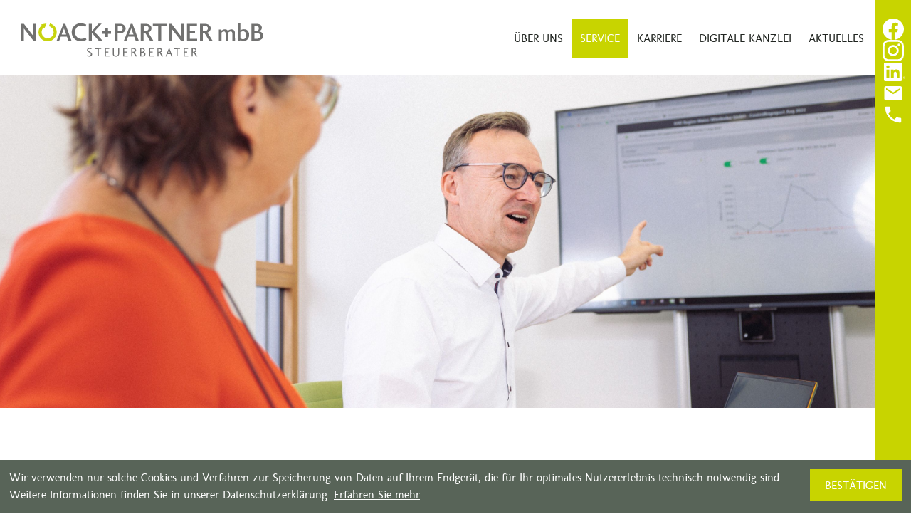

--- FILE ---
content_type: text/html
request_url: https://www.stb-noack.de/de/service/gr%C3%BCndung/index_ger.html
body_size: 11345
content:

    <!DOCTYPE html>
<html lang="de" xmlns="http://www.w3.org/1999/xhtml">
    <head>


        

        <!--htdig_noindex_follow-->

        <meta charset="UTF-8">

        

            <title>
                
                    
                        Gründung »
                    
                    Noack+Partner mbB Steuerberater
                
            </title>


            

            
                <meta property="DC.Title" content="Gründung">
            


            

            <!--[if IE]><meta content="IE=Edge" http-equiv="X-UA-Compatible"><![endif]-->


            

            

            <meta name="author" content="Noack+Partner mbB Steuerberater">

            
                <meta name="description" content="Noack+Partner mbB Steuerberater, Raiffeisenstraße 3, 55595 Weinsheim, Deutschland, Telefon +49 6758 96979-0">
            
            
                <meta name="keywords" content="Noack + Partner, Hildegard Noack, Raiffeisenstraße 3, 
55595 Weinsheim, Deutschland, Rheinland-Pfalz">
            
        


        

        
    


        


        

        

        


        

        <meta content="telephone=no" name="format-detection">

        
            <meta content="width=device-width, initial-scale=1, minimum-scale=1, maximum-scale=1, user-scalable=no" name="viewport">
        


        

        <meta content="#FFFFFF" name="msapplication-TileColor">
        <meta content="/content/e22738/e22739/company_icon/ger/favicon_w144_h144_q90_png.png?checksum=3b330f867c25fe0fe25b37f4fe6fc0f70289a02a" name="msapplication-TileImage">
        <link href="/content/e22738/e22739/company_icon/ger/favicon_w152_h152_q90_png.png?checksum=3b330f867c25fe0fe25b37f4fe6fc0f70289a02a" rel="apple-touch-icon">
        <link href="/common/images/favicon.ico" rel="shortcut icon">


        

        <link href="/common/styles/desktop.css" rel="stylesheet">
        <link href="/common/styles/cookie_notice.css" rel="stylesheet">


        

        

<script>
    var domain            = 'stb-noack.de',
        path              = '/',
        zms_common        = '/common/',
        scripts_path      = zms_common + 'scripts/load/',
        svg_sprite_base   = '/common/images/sprite/symbol/svg',
        has_seo           = false,
        is_mobile_version = false;

    // E-Mail Spamschutz

    function getAdr(prefix, postfix, text) {
        document.write('<a class="nobreak" href="mailto:' + prefix + '@' + postfix + '" title="E-Mail senden">' + (text ? text.replace(/&quot;/g, '"').replace(/%EMAIL%/, prefix + '@' + postfix) : prefix + '@' + postfix) + '</a>');
    }
</script>
        <script type="text/javascript">
    document.addEventListener("DOMContentLoaded", function(event){
        var $cookie_notice = document.querySelector('#cookie_notice'),
            $body          = document.querySelector('body');

        if (!$cookie_notice) {
            return;
        }

        var $close  = $cookie_notice.querySelector('.close'),
            now     = new Date().getTime(),
            storage = localStorage.getItem('cookie_notice');

        if (storage === null || now > storage) {
            $cookie_notice.classList.remove('hideme');
            $body.classList.add('cb_visible');
        }

        $close.addEventListener('click', function(event) {
            event.preventDefault();

            localStorage.setItem('cookie_notice', now + 31536000);
            $cookie_notice.classList.add('hideme');
            $body.classList.remove('cb_visible');
        });
    });
</script>
        
    <script type="module" crossorigin src="/cdn/onlinetools-ui/index.js"></script>
</head>


    <body class="" id="top">


        

        


        

        <div id="page">

    <div class="sideline hideme_print">
        
        
            <div class="header_links">

                <a aria-label="Werden Sie Fan auf Facebook!" class="facebook header_link" rel="nofollow noopener" href="https://www.facebook.com/profile.php?id=100088438636145" title="Werden Sie Fan auf Facebook!" target="_blank">
                    <svg class="icon"><use xlink:href="/common/images/sprite/symbol/svg/sprite.symbol.svg#facebook_white"></use></svg>
                </a>

                <a aria-label="Folgen Sie uns auf Instagram!" class="instagram header_link" rel="nofollow noopener" href="https://www.instagram.com/noack_partner_steuerberater/" title="Folgen Sie uns auf Instagram!" target="_blank">
                    <svg class="icon"><use xlink:href="/common/images/sprite/symbol/svg/sprite.symbol.svg#instagram_white"></use></svg>
                </a>

                <a aria-label="Folgen Sie uns auf LinkedIn!" class="linkedin header_link" rel="nofollow noopener" href="https://www.linkedin.com/company/noack-partner-mbb-steuerberater/" title="Folgen Sie uns auf LinkedIn!" target="_blank">
                    <svg class="icon"><use xlink:href="/common/images/sprite/symbol/svg/sprite.symbol.svg#linkedin_white"></use></svg>
                </a>

                <div class="header_link">
                    <script type="text/javascript">// <![CDATA[
getAdr("info", "stb-noack.de", "\
                        <svg class=&quot;icon&quot;><use xlink:href=&quot;/common/images/sprite/symbol/svg/sprite.symbol.svg#mail&quot;></use></svg>\
                    ")
// ]]></script>
                </div>

                <a aria-label="Anrufen" class="phone header_link" href="tel:+496758969790" title="Anrufen">
                    <svg class="icon"><use xlink:href="/common/images/sprite/symbol/svg/sprite.symbol.svg#call"></use></svg>
                </a>

            </div>
        
    </div>

    <nav class="navigation">

        <div class="container">
        
            
            
            <div class="menu_container">
                <a aria-controls="dropdown_navigation" aria-expanded="false" class="hideme_print show_dropdown_navigation" href="" title="Menü">
    <span aria-hidden="false" class="text hideme">Menü</span>
    <svg><use xlink:href="/common/images/sprite/symbol/svg/sprite.symbol.svg#menu"></use></svg>
</a>
                
    
            <nav aria-hidden="false" class="hideme_print dropdown_navigation" id="dropdown_navigation" role="navigation">
                <div class="outer_container">
                    <div class="inner_container">
                        <ul class="menu">
    

    

        <li class="nav_item">
            <a aria-controls="ueber_uns" aria-expanded="false" href="/de/%C3%BCber_uns/ansprechpartner/index_ger.html"  title="Über uns">
                Über uns
            </a>
            
                

                    
                        <ul aria-hidden="true" id="ueber_uns">
                    

                    <li class=" first">
                        <a href="/de/%C3%BCber_uns/ansprechpartner/index_ger.html" title="Ansprechpartner">
                            Ansprechpartner
                        </a>
                    </li>

                    
                
            
                

                    

                    <li class="">
                        <a href="/de/%C3%BCber_uns/unser_denken/index_ger.html" title="Unser Denken">
                            Unser Denken
                        </a>
                    </li>

                    
                
            
                

                    

                    <li class="">
                        <a href="/de/%C3%BCber_uns/unser_beratungsansatz/index_ger.html" title="Unser Beratungsansatz">
                            Unser Beratungsansatz
                        </a>
                    </li>

                    
                
            
                

                    

                    <li class="">
                        <a href="/de/%C3%BCber_uns/unsere_leistungen/index_ger.html" title="Unsere Leistungen">
                            Unsere Leistungen
                        </a>
                    </li>

                    
                
            
                

                    

                    <li class="">
                        <a href="/de/%C3%BCber_uns/kontakt/index_ger.html" title="Kontakt">
                            Kontakt
                        </a>
                    </li>

                    
                
            
                

                    

                    <li class="">
                        <a href="/de/%C3%BCber_uns/adresse_und_anfahrt/index_ger.html" title="Adresse und Anfahrt">
                            Adresse und Anfahrt
                        </a>
                    </li>

                    
                
            
                

                    

                    <li class=" last">
                        <a href="/de/%C3%BCber_uns/impressum/index_ger.html" title="Impressum">
                            Impressum
                        </a>
                    </li>

                    
                        </ul>
                    
                
            
        </li>
    

    

    

    

        <li class="nav_item active">
            <a aria-controls="service" aria-expanded="false" class="active" href="/de/service/gr%C3%BCndung/index_ger.html"  title="Service">
                Service
            </a>
            
                

                    
                        <ul aria-hidden="true" id="service">
                    

                    <li class="active first">
                        <a class="active" href="/de/service/gr%C3%BCndung/index_ger.html" title="Gründung">
                            Gründung
                        </a>
                    </li>

                    
                
            
                

                    

                    <li class="">
                        <a href="/de/service/finanzbuchhaltung/index_ger.html" title="Finanzbuchhaltung">
                            Finanzbuchhaltung
                        </a>
                    </li>

                    
                
            
                

                    

                    <li class="">
                        <a href="/de/service/lohnbuchhaltung/index_ger.html" title="Lohnbuchhaltung">
                            Lohnbuchhaltung
                        </a>
                    </li>

                    
                
            
                

                    

                    <li class="">
                        <a href="/de/service/nuetzliche_links/index_ger.html" title="Nützliche Links">
                            Nützliche Links
                        </a>
                    </li>

                    
                
            
                

                    

                    <li class=" last">
                        <a href="/de/service/onlinerechner/index_ger.html" title="Onlinerechner">
                            Onlinerechner
                        </a>
                    </li>

                    
                        </ul>
                    
                
            
        </li>
    

    

    

    

        <li class="nav_item">
            <a href="https://stb-noack-jobs.de/"  target="_blank" title="Karriere">
                Karriere
            </a>
            
        </li>
    

    

    

    

        <li class="nav_item">
            <a aria-controls="digitale_kanzlei" aria-expanded="false" href="/de/digitale_kanzlei/datev_unternehmen_online/index_ger.html"  title="Digitale Kanzlei">
                Digitale Kanzlei
            </a>
            
                

                    
                        <ul aria-hidden="true" id="digitale_kanzlei">
                    

                    <li class=" first">
                        <a href="/de/digitale_kanzlei/datev_unternehmen_online/index_ger.html" title="DATEV Unternehmen Online">
                            DATEV Unternehmen Online
                        </a>
                    </li>

                    
                
            
                

                    

                    <li class="">
                        <a href="/de/digitale_kanzlei/datev_arbeitnehmer_online/index_ger.html" title="DATEV Arbeitnehmer Online">
                            DATEV Arbeitnehmer Online
                        </a>
                    </li>

                    
                
            
                

                    

                    <li class=" last">
                        <a href="/de/digitale_kanzlei/datev_meine_steuern/index_ger.html" title="DATEV Meine Steuern">
                            DATEV Meine Steuern
                        </a>
                    </li>

                    
                        </ul>
                    
                
            
        </li>
    

    

    

    

        <li class="nav_item">
            <a aria-controls="aktuelles" aria-expanded="false" href="/de/aktuelles/steuernews_f%C3%BCr_mandanten/dezember_2025/steuertarif_2026/index_ger.html"  title="Aktuelles">
                Aktuelles
            </a>
            
                

                    
                        <ul aria-hidden="true" id="aktuelles">
                    

                    <li class=" first">
                        <a href="/de/aktuelles/steuernews_f%C3%BCr_mandanten/dezember_2025/steuertarif_2026/index_ger.html" title="Steuernews für Mandanten">
                            Steuernews für Mandanten
                        </a>
                    </li>

                    
                
            
                

                    

                    <li class=" last">
                        <a href="/de/aktuelles/news_aus_der_kanzlei/index_ger.html" title="News aus der Kanzlei">
                            News aus der Kanzlei
                        </a>
                    </li>

                    
                        </ul>
                    
                
            
        </li>
    

    
                        </ul>
                    </div>
                </div>
                
                <a aria-controls="dropdown_navigation" aria-expanded="false" class="close hideme_print" href="" title="Menü">
                    <span aria-hidden="false" class="text hideme">Schließen</span>
                    <svg><use xlink:href="/common/images/sprite/symbol/svg/sprite.symbol.svg#close"></use></svg>
                </a>
            </nav>
    

                
                
                
            </div>
        
            

            

    
        

            <a class="company_logo" href="/de/startseite/index_ger.html" title="zur Startseite">
                
                    
                        <div class="company_logo_1 img_container" style="max-width: 340px;">
                            <div class="img_resize" style="padding-bottom: 14.1176470588235%;">
                                <svg><use xlink:href="/content/e22738/e22739/company_logo/ger/logo_sprite.svg?checksum=1fe23fc8f724b0b426caa61b67f048a2d1300526#logo_1"></use></svg>
                            </div>
                        </div>
                    
                
            </a>

            
                <a aria-hidden="true" href="/content/e22738/e22739/company_logo/ger/logo_sprite.svg?checksum=1fe23fc8f724b0b426caa61b67f048a2d1300526" tabindex="-1"></a>
            
        
    


        </div>
    </nav>


    <div class="page_wrapper">

        <div class="container">


        
    
        <header class="page_header" role="banner">
            
            
            
                
    
            
            
            
                
        
                    
                        
                            
                                
                                    <div class="unveil" data-src="/content/e3/e22855/image/ger/mann_zeigt_auf_bildschirm_w5120_h2000_q80_jpg.jpg?checksum=5aaff3c16ad6084fc098b4ff59175945bc94a749" id="header_image" style="background-position: right center;"></div>
                                    <a class="hideme" href="/content/e3/e22855/image/ger/mann_zeigt_auf_bildschirm_w5120_h2000_q80_jpg.jpg?checksum=5aaff3c16ad6084fc098b4ff59175945bc94a749"></a>
                                
                            
                        
                    
                
            
            
            
            
            
            
            
            
                

                    
                        
    
        

        

        


        

        

        

        

        

        

        

        

        

        

        

        

        
        
        

        

        

        

        
            
        
    

    

                    
                
            
        
        </header>
    
    
        
    
        <main class="main" role="main">
            
    <nav class="breadcrumbs hideme_print" itemscope itemtype="https://schema.org/BreadcrumbList">
        <p class="label">Sie sind hier:</p>
        <ol>
            <li itemprop="itemListElement" itemscope itemtype="https://schema.org/ListItem">
                <a class="startpage" href="/de/startseite/index_ger.html" itemprop="item" title="Startseite"><span itemprop="name">Startseite</span></a><span aria-hidden="true" class="separator">/</span>
                <meta content="1" itemprop="position" />
            </li>
            
                
                    <li itemprop="itemListElement" itemscope itemtype="https://schema.org/ListItem">
                        <a href="/de/service/gr%C3%BCndung/index_ger.html" itemprop="item" title="Service"><span itemprop="name">Service</span></a><span aria-hidden="true" class="separator">/</span>
                        <meta itemprop="position" content="2" />
                    </li>
                
                    <li itemprop="itemListElement" itemscope itemtype="https://schema.org/ListItem">
                        <a aria-hidden="true" href="/de/service/gr%C3%BCndung/index_ger.html" itemprop="item" tabindex="-1" title="Gründung"><span itemprop="name">Gründung</span></a>
                        <meta itemprop="position" content="3" />
                    </li>
                
            
        </oL>
    </nav>
 
            <!--/htdig_noindex_follow-->
            



    
        <h1 class="sitetitle" id="sitetitle">
            Gründung
            
        </h1>
    


            
    
    
        

        

        


        

        

        

        

        

        

        

        

        

        

        

        

        
        
        

        

        

        

        
            

    

    
        

        
            <section class="download_overview">
                
                    <h2 class="title">
                        
                        Downloads
                    </h2>
                
                
                <div class="entry_wrapper">

                    
        

        

            
                
    
                <div class="entry">
                    <div class="description">
                        <h3 class="title">
                            Checkliste Unternehmensgründung
                        </h3>
                        
                        <p class="text">
                            
                                Profitieren Sie von unserer Checkliste für Ihren erfolgreichen Start.
                            
                        </p>
                        
                        
                    </div>
                    
                    <a class="btn  print_link" href="https://formulare.atikon.de/stb-noack.de/de/checkliste_unternehmensgruendung.xlsx" title="Checkliste Unternehmensgründung">
                         
                            <svg class="icon"><use xlink:href="/common/images/sprite/symbol/svg/sprite.symbol.svg#xls"></use></svg>
                        
                         
                        <span class="text">Datei herunterladen</span>
                    </a>
                    
                    
                    
                        
                            
                        
                    
                </div>

                
            
        

        

        
    
        

        

        

            
                
    
                <div class="entry">
                    <div class="description">
                        <h3 class="title">
                            Gründungs- und Investitionskosten
                        </h3>
                        
                        <p class="text">
                            
                                Berechnen Sie mit unserem Formular Gründungskosten und Investition.
                            
                        </p>
                        
                        
                    </div>
                    
                    <a class="btn  print_link" href="https://formulare.atikon.de/stb-noack.de/de/gruendungs_investitions.xlsx" title="Gründungs- und Investitionskosten">
                         
                            <svg class="icon"><use xlink:href="/common/images/sprite/symbol/svg/sprite.symbol.svg#xls"></use></svg>
                        
                         
                        <span class="text">Datei herunterladen</span>
                    </a>
                    
                    
                    
                        
                            
                        
                    
                </div>

                
            
        

        

        
    
        

        

        

            
                
    
                <div class="entry">
                    <div class="description">
                        <h3 class="title">
                            Kosten der privaten Lebensführung
                        </h3>
                        
                        <p class="text">
                            
                                Berechnen Sie mit unserem Formular Kosten der privaten Lebensführung.
                            
                        </p>
                        
                        
                    </div>
                    
                    <a class="btn  print_link" href="https://formulare.atikon.de/stb-noack.de/de/kostenprivatelebens.xlsx" title="Kosten der privaten Lebensführung">
                         
                            <svg class="icon"><use xlink:href="/common/images/sprite/symbol/svg/sprite.symbol.svg#xls"></use></svg>
                        
                         
                        <span class="text">Datei herunterladen</span>
                    </a>
                    
                    
                    
                        
                            
                        
                    
                </div>

                
            
        

        

        
                </div>
            </section>
        
    


    
        

            
                <section class="useful_link_overview">
                    
                        <h2 class="title">
                            
                            Links
                        </h2>
                    
                    <div class="entry_wrapper">
                    
            

            
            
            <div class="entry">
                
                <h3 class="title">Behördenverzeichnis</h3>
                
                    <p class="text">
                        Links zu Behörden und Ämtern
                    </p>
                
            
                <a class="btn " href="/de/service/gr%C3%BCndung/beh%C3%B6rdenverzeichnis/index_ger.html" title="Behördenverzeichnis">
                    <svg class="icon"><use xlink:href="/common/images/sprite/symbol/svg/sprite.symbol.svg#bookmark"></use></svg>
                    <span class="text">Mehr erfahren</span>
                </a>
                
            </div>

            

            

            

        
    
        

            

            
            
            <div class="entry">
                
                <h3 class="title">Förderangebote</h3>
                
                    <p class="text">
                        Links zu Förderstellen
                    </p>
                
            
                <a class="btn " href="/de/service/gr%C3%BCndung/f%C3%B6rderangebote/index_ger.html" title="Förderangebote">
                    <svg class="icon"><use xlink:href="/common/images/sprite/symbol/svg/sprite.symbol.svg#bookmark"></use></svg>
                    <span class="text">Mehr erfahren</span>
                </a>
                
            </div>

            

            

            
                    </div>
                </section>
            

        
    


    
        
            
                <section class="onlinetools_popup_overview">
                    
                        <h2 class="title">
                            
                            Online-Rechner
                        </h2>
                    
                    <div class="entry_wrapper">
                    
            

            

            <div class="entry">
                

                    

                    
                        <h3 class="title">Chancen-Rechner</h3>
                    

                    

                    
                        <p class="text">Es gibt nur vier Faktoren, die Ihren Gewinn steigern! Testen Sie, was dies für Ihren Erfolg bedeutet!</p>
                    

                    

                    
                        
                            <a class="btn hideme_print" data-popup="true" data-popup-id="chancen-rechner" href="https://rechner.atikon.at/stb-noack.de/chancen?format=2" title="Chancen-Rechner">
                                
                                    <svg class="icon"><use xlink:href="/common/images/sprite/symbol/svg/sprite.symbol.svg#onlinetool"></use></svg>
                                
                                <span class="text">Berechnen</span>
                            </a>
                        
                    
                
            </div>

            

            

            
                    </div>
                </section>
            
        
    

        
    

    


    
        
    

            <!--htdig_noindex_follow-->

                        

                
            </main>
        </div>

        
        
        

            
                
                    
                        
                            <div class="unveil" data-src="/content/e3/footer_image/ger/gebaeude_w5120_h1915_q80_jpg.jpg?checksum=d317e6e6508b172a2b0ec57982bf6f1269456571" id="footer_image"></div>
                            <a class="hideme" href="/content/e3/footer_image/ger/gebaeude_w5120_h1915_q80_jpg.jpg?checksum=d317e6e6508b172a2b0ec57982bf6f1269456571"></a>
                        
                    
                
            
        
    
        
        
        
            
        <footer class="hideme_print page_footer" role="contentinfo">
            
            
            
            
            
                
                    
                        
                        
                        
                            <div class="footer green hideme_max_640px">
                                <div class="container">
                                    
                                    
    
        

        

        


        

        

        

        

        

        

        

        

        

        

        

        

        
        
        

        

        

        

        
            

        <a class="button" href="/de/%C3%BCber_uns/kontakt/index_ger.html" title="Termin vereinbaren">
            
            <span class="text">Termin vereinbaren</span>
        </a>

        
    

    

        
                                </div>
                            </div>
            
                        
                    
                        
                        
                        
                            <div class="footer light_green">
                                <div class="container">
                                    
                                    
    
        

        

        


        

        

        

        

        

        

        

        

        

        

        

        

        
            <div class="top   ">
                <div class="left">
                    
                        
    
    


        <figure aria-hidden="true" class="figure logo" style="max-width: 420.7px;">
            
    
            
                
                    
                        <div class="img_container" style="max-width: 420.7px;">
                                
                                
                                
                                
                                <div class="img_resize" style="padding-bottom: 15%;">
                                    <object class="unveil" data="/common/images/blank.png" data-src="/content/e172360/e201096/e204843/image/ger/logo.svg?checksum=1df63f3d69f27021f9639d8066089a77061c6772"></object>
                                </div>
                                
                                
                                
                                <a class="hideme" href="/content/e172360/e201096/e204843/image/ger/logo.svg?checksum=1df63f3d69f27021f9639d8066089a77061c6772"></a>
                            
                        </div>
                        
                    
                
            
    
            
    
            
        </figure>
    
    

                    
                        

    <div class="address" itemscope itemtype="https://schema.org/LocalBusiness">


        

        <h2 class="title notranslate hideme hideme_print" itemprop="name">
            Noack+Partner mbB<br/>
Steuerberater
        </h2>

        

        


        

        <div class="address_wrapper">

        

        

        <p itemprop="address" itemscope itemtype="https://schema.org/PostalAddress">
            <span class="notranslate">
                <span itemprop="streetAddress">Raiffeisenstraße 3</span><br>
                
                <span itemprop="postalCode">55595</span>
                <span itemprop="addressLocality">Weinsheim</span>
                <br>
            </span>
            
                <span class="hideme hideme_print" itemprop="addressCountry">Deutschland</span>
            
        </p>

        

        

        <p>
            
                <span class="contact">
                    <strong class="label">Telefon</strong>
                    <a class="notranslate text" href="tel:+496758969790" title="Rufen Sie uns an unter:"><span itemprop="telephone">+49 6758 96979-0</span></a><br>
                </span>
            

            

            

            
                <span class="contact">
                    <strong class="label">E-Mail</strong>
                    <span class="text"><script type="text/javascript">getAdr("info", "stb-noack.de", "")</script></span><br>
                </span>
            

            
                
                    <span class="hideme" itemprop="url">http://www.stb-noack.de</span>
                
            
        </p>

        

        

        </div>


        

        

            
                <span itemprop="geo" itemscope itemtype="https://schema.org/GeoCoordinates">
                    <meta content="49.839016" itemprop="latitude">
                    <meta content="7.779599" itemprop="longitude">
                </span>
            
        


        

        

            
        


        

        

            
        
    </div>

                    
                        

    
        
            <div class="links_overview_list">
                
                <ul>
        

        

            <li class="active link_entry">
                
                    <a href="/de/%C3%BCber_uns/impressum/index_ger.html" title="Impressum">Impressum</a>
                
            </li>
        

        
    
        

        

            <li class="active link_entry">
                
                    <a href="/de/%C3%BCber_uns/impressum/index_ger.html#privacy_policy" title="Datenschutz">Datenschutz</a>
                
            </li>
        

        
                </ul>
            </div>
        
    

                    
                        
                    
                        
                    
                        
                    
                </div>
                <div class="right">
                    <div class="right_top">
                        <div class="right_content">
                            
                                
                            
                                
                            
                                
                            
                                

    
        
            <div class="links_overview_list">
                
                    <h3 class="title">Leistungsspektrum</h3>
                
                <ul>
        

        

            <li class="active link_entry">
                
                    <a href="/de/%C3%BCber_uns/unsere_leistungen/steuerberatung/index_ger.html" title="Steuerberatung">Steuerberatung</a>
                
            </li>
        

        
    
        

        

            <li class="active link_entry">
                
                    <a href="/de/%C3%BCber_uns/unsere_leistungen/buchhaltung_und_jahresabschluss/index_ger.html" title="Buchhaltung und Jahresabschluss">Buchhaltung und Jahresabschluss</a>
                
            </li>
        

        
    
        

        

            <li class="active link_entry">
                
                    <a href="/de/%C3%BCber_uns/unsere_leistungen/unternehmensberatung/index_ger.html" title="Unternehmensberatung">Unternehmensberatung</a>
                
            </li>
        

        
                </ul>
            </div>
        
    

                            
                                
                            
                                
                            
                        </div>
                        <div class="right_content">
                            
                                
                            
                                
                            
                                
                            
                                
                            
                                
    
        <div  class="footer_text"><h3>Unser Beratungsspektrum</h3>
<p>Unsere Kanzlei bietet einen professionellen Service auf den Gebieten der Steuerberatung, der betriebswirtschaftlichen und der wirtschaftsrechtlichen Beratung. Gestaltungsberatung, grenzüberschreitende Umstrukturierungen, Unternehmenskäufe und -verkäufe, Regelungen zur Unternehmensnachfolge und steueroptimierte Gestaltungen im nationalen und internationalen Umfeld gehören zu den Beratungsschwerpunkten.</p></div>
    
    

                            
                                
                            
                        </div>
                    </div>

                    <div class="right_bottom">
                        
                            
                        
                            
                        
                            
                        
                            
                        
                            
                        
                            

    
        
            <div class="figure_overview footer_labels_overview">
                
        

        

        
    
    


        <figure aria-hidden="true" class="figure" style="max-width: 71px;">
            
    
            
                
                    
                        
                        
                           
                        
                            
                            
                             
                            
                            <div class="img_container" style="max-width: 71px;">
                                <div class="img_resize" style="padding-bottom: 142.957746478873%;">
                                    <img alt="Datev Qualitätssiegel" class="unveil" data-src="/content/e172360/e201096/e212025/figures1/image/ger/label_datevasp_w142_h203_q15_png.png?checksum=ec974afa6f8d38da8e50f8a1eadcc0bef53e9a23" height="101.5" src="/common/images/blank.png" width="71">
                                </div>
                            </div>
                            
                            
                            
                            
                            
                            <a class="hideme" href="/content/e172360/e201096/e212025/figures1/image/ger/label_datevasp_w142_h203_q15_png.png?checksum=ec974afa6f8d38da8e50f8a1eadcc0bef53e9a23"></a>
                        
                    
                
            
    
            
    
            
        </figure>
    
    


        

        

        
    
        

        

        
    
    


        <figure aria-hidden="true" class="figure" style="max-width: 127.5px;">
            
    
            
                
                    
                        
                        
                           
                        
                            
                            
                             
                            
                            <div class="img_container" style="max-width: 127.5px;">
                                <div class="img_resize" style="padding-bottom: 79.6078431372549%;">
                                    <img alt="Datev SmartExperts" class="unveil" data-src="/content/e172360/e201096/e212025/figures6/image/ger/label_smartexpert_w255_h203_q15_png.png?checksum=c5c6e0c5c4ce832acc3f8af991e59b68641658e3" height="101.5" src="/common/images/blank.png" width="127.5">
                                </div>
                            </div>
                            
                            
                            
                            
                            
                            <a class="hideme" href="/content/e172360/e201096/e212025/figures6/image/ger/label_smartexpert_w255_h203_q15_png.png?checksum=c5c6e0c5c4ce832acc3f8af991e59b68641658e3"></a>
                        
                    
                
            
    
            
    
            
        </figure>
    
    


        

        

        
    
        

        

        
    
    


        <figure aria-hidden="true" class="figure" style="max-width: 106.5px;">
            
    
            
                
                    
                        
                        
                           
                        
                            
                            
                             
                            
                            <div class="img_container" style="max-width: 106.5px;">
                                <div class="img_resize" style="padding-bottom: 95.3051643192488%;">
                                    <img alt="Mitglied im Steuerberaterverband RP" class="unveil" data-src="/content/e172360/e201096/e212025/figures3/image/ger/label_steuerberaterverband_w213_h203_q15_png.png?checksum=755aafbd6083952ce54e577de86bb8c8733b4b87" height="101.5" src="/common/images/blank.png" width="106.5">
                                </div>
                            </div>
                            
                            
                            
                            
                            
                            <a class="hideme" href="/content/e172360/e201096/e212025/figures3/image/ger/label_steuerberaterverband_w213_h203_q15_png.png?checksum=755aafbd6083952ce54e577de86bb8c8733b4b87"></a>
                        
                    
                
            
    
            
    
            
        </figure>
    
    


        

        

        
    
        

        

        
    
    


        <figure aria-hidden="true" class="figure" style="max-width: 109.5px;">
            
    
            
                
                    
                        
                        
                           
                        
                            
                            
                             
                            
                            <div class="img_container" style="max-width: 109.5px;">
                                <div class="img_resize" style="padding-bottom: 92.6940639269406%;">
                                    <img alt="Geprüftes Kanzleimanagement" class="unveil" data-src="/content/e172360/e201096/e212025/figures4/image/ger/label_kanzleimanagement_w219_h203_q15_png.png?checksum=ad328f25207cc9fc9bf4a57ea2308b45a378c49f" height="101.5" src="/common/images/blank.png" width="109.5">
                                </div>
                            </div>
                            
                            
                            
                            
                            
                            <a class="hideme" href="/content/e172360/e201096/e212025/figures4/image/ger/label_kanzleimanagement_w219_h203_q15_png.png?checksum=ad328f25207cc9fc9bf4a57ea2308b45a378c49f"></a>
                        
                    
                
            
    
            
    
            
        </figure>
    
    


        

        

        
    
        

        

        
    
    


        <figure aria-hidden="true" class="figure" style="max-width: 67.5px;">
            
    
            
                
                    
                        
                        
                           
                        
                            
                            
                             
                            
                            <div class="img_container" style="max-width: 67.5px;">
                                <div class="img_resize" style="padding-bottom: 150.37037037037%;">
                                    <img alt="Top Steuerkanzlei" class="unveil" data-src="/content/e172360/e201096/e212025/figures5/image/ger/label_top_steuerkanzlei_w135_h203_q15_png.png?checksum=be37d88c90146810c109d2480621dbc7fecf86ac" height="101.5" src="/common/images/blank.png" width="67.5">
                                </div>
                            </div>
                            
                            
                            
                            
                            
                            <a class="hideme" href="/content/e172360/e201096/e212025/figures5/image/ger/label_top_steuerkanzlei_w135_h203_q15_png.png?checksum=be37d88c90146810c109d2480621dbc7fecf86ac"></a>
                        
                    
                
            
    
            
    
            
        </figure>
    
    


        

        

        
    
        

        

        
    
    


        <figure aria-hidden="true" class="ea_2023 figure" style="max-width: 80px;">
            
    
            
                
                    
                        
                        
                           
                        
                            
                            
                             
                            
                            <div class="img_container" style="max-width: 80px;">
                                <div class="img_resize" style="padding-bottom: 105%;">
                                    <img alt="ea_2023" class="unveil" data-src="/content/e172360/e201096/e212025/figures7/image/ger/Q2024_RGB_WEB_small_w160_h168_q15_png.png?checksum=34cd4ea8334beb115ad9fa22664c9e3e732a39ee" height="84" src="/common/images/blank.png" width="80">
                                </div>
                            </div>
                            
                            
                            
                            
                            
                            <a class="hideme" href="/content/e172360/e201096/e212025/figures7/image/ger/Q2024_RGB_WEB_small_w160_h168_q15_png.png?checksum=34cd4ea8334beb115ad9fa22664c9e3e732a39ee"></a>
                        
                    
                
            
    
            
    
            
        </figure>
    
    


        

        

        
    
        

        

        
    
    


        <figure aria-hidden="true" class="figure" style="max-width: 100px;">
            
    
            
                
                    
                        
                        
                           
                        
                            
                            
                             
                            
                            <div class="img_container" style="max-width: 100px;">
                                <div class="img_resize" style="padding-bottom: 95%;">
                                    <img alt="Digitale Kanzlei 2024" class="unveil" data-src="/content/e172360/e201096/e212025/figures13/image/ger/siegel_digitale_kanzlei_2024_w200_h190_q15_png.png?checksum=d7231806acd3c5dbf45e7988c3bf0a3af14268b2" height="95" src="/common/images/blank.png" width="100">
                                </div>
                            </div>
                            
                            
                            
                            
                            
                            <a class="hideme" href="/content/e172360/e201096/e212025/figures13/image/ger/siegel_digitale_kanzlei_2024_w200_h190_q15_png.png?checksum=d7231806acd3c5dbf45e7988c3bf0a3af14268b2"></a>
                        
                    
                
            
    
            
    
            
        </figure>
    
    


        

        

        
    
        

        

        
    
    


        <figure aria-hidden="true" class="figure" style="max-width: 100px;">
            
    
            
                
                    
                        
                        
                           
                        
                            
                            
                             
                            
                            <div class="img_container" style="max-width: 100px;">
                                <div class="img_resize" style="padding-bottom: 95%;">
                                    <img alt="Digitale Kanzlei 2023" class="unveil" data-src="/content/e172360/e201096/e212025/figures8/image/ger/siegel_digitale_kanzlei_2023_w200_h190_q15_png.png?checksum=33ff9fdea93bb4dc29baad2daf540701374d5af1" height="95" src="/common/images/blank.png" width="100">
                                </div>
                            </div>
                            
                            
                            
                            
                            
                            <a class="hideme" href="/content/e172360/e201096/e212025/figures8/image/ger/siegel_digitale_kanzlei_2023_w200_h190_q15_png.png?checksum=33ff9fdea93bb4dc29baad2daf540701374d5af1"></a>
                        
                    
                
            
    
            
    
            
        </figure>
    
    


        

        

        
    
        

        

        
    
    


        <figure aria-hidden="true" class="figure" style="max-width: 100px;">
            
    
            
                
                    
                        
                        
                           
                        
                            
                            
                             
                            
                            <div class="img_container" style="max-width: 100px;">
                                <div class="img_resize" style="padding-bottom: 95%;">
                                    <img alt="Digitale Kanzlei 2022" class="unveil" data-src="/content/e172360/e201096/e212025/figures9/image/ger/BIG_Signet_Digitale_Kanzlei_2022_RGB_100x95_w200_h285_q15_png.png?checksum=3e746217109adc65e976f56ccea71c60d2b2c481" height="95" src="/common/images/blank.png" width="100">
                                </div>
                            </div>
                            
                            
                            
                            
                            
                            <a class="hideme" href="/content/e172360/e201096/e212025/figures9/image/ger/BIG_Signet_Digitale_Kanzlei_2022_RGB_100x95_w200_h285_q15_png.png?checksum=3e746217109adc65e976f56ccea71c60d2b2c481"></a>
                        
                    
                
            
    
            
    
            
        </figure>
    
    


        

        

        
    
        

        

        
    
    


        <figure aria-hidden="true" class="figure" style="max-width: 100px;">
            
    
            
                
                    
                        
                        
                           
                        
                            
                            
                             
                            
                            <div class="img_container" style="max-width: 100px;">
                                <div class="img_resize" style="padding-bottom: 95%;">
                                    <img alt="Digitale Kanzlei 2021" class="unveil" data-src="/content/e172360/e201096/e212025/figures10/image/ger/BIG_Signet_Digitale_Kanzlei_2021_RGB_100x95_w200_h190_q15_png.png?checksum=84c686f8c58449f030801042ae3c338afe7576de" height="95" src="/common/images/blank.png" width="100">
                                </div>
                            </div>
                            
                            
                            
                            
                            
                            <a class="hideme" href="/content/e172360/e201096/e212025/figures10/image/ger/BIG_Signet_Digitale_Kanzlei_2021_RGB_100x95_w200_h190_q15_png.png?checksum=84c686f8c58449f030801042ae3c338afe7576de"></a>
                        
                    
                
            
    
            
    
            
        </figure>
    
    


        

        

        
    
        

        

        
    
    


        <figure aria-hidden="true" class="figure" style="max-width: 100px;">
            
    
            
                
                    
                        
                        
                           
                        
                            
                            
                             
                            
                            <div class="img_container" style="max-width: 100px;">
                                <div class="img_resize" style="padding-bottom: 95%;">
                                    <img alt="Digitale Kanzlei 2020" class="unveil" data-src="/content/e172360/e201096/e212025/figures11/image/ger/BIG_Signet_Digitale_Kanzlei_2020_RGB_100x95_w200_h190_q15_png.png?checksum=c0250f798a8fe5dc3731c3d6c64d17cd94e7f823" height="95" src="/common/images/blank.png" width="100">
                                </div>
                            </div>
                            
                            
                            
                            
                            
                            <a class="hideme" href="/content/e172360/e201096/e212025/figures11/image/ger/BIG_Signet_Digitale_Kanzlei_2020_RGB_100x95_w200_h190_q15_png.png?checksum=c0250f798a8fe5dc3731c3d6c64d17cd94e7f823"></a>
                        
                    
                
            
    
            
    
            
        </figure>
    
    


        

        

        
    
        

        

        
    
    


        <figure aria-hidden="true" class="figure" style="max-width: 100px;">
            
    
            
                
                    
                        
                        
                           
                        
                            
                            
                             
                            
                            <div class="img_container" style="max-width: 100px;">
                                <div class="img_resize" style="padding-bottom: 95%;">
                                    <img alt="Digitale Kanzlei 2019" class="unveil" data-src="/content/e172360/e201096/e212025/figures12/image/ger/BIG_Signet_Digitale_Kanzlei_2019_RGB_100x95_w200_h190_q15_png.png?checksum=5814e703e1c7f6b8620e81a09ca23eb410da3542" height="95" src="/common/images/blank.png" width="100">
                                </div>
                            </div>
                            
                            
                            
                            
                            
                            <a class="hideme" href="/content/e172360/e201096/e212025/figures12/image/ger/BIG_Signet_Digitale_Kanzlei_2019_RGB_100x95_w200_h190_q15_png.png?checksum=5814e703e1c7f6b8620e81a09ca23eb410da3542"></a>
                        
                    
                
            
    
            
    
            
        </figure>
    
    


        

        

        
            </div>
        
    

                        
                    </div>
                </div>
            </div>
        
        
        

        

        

        

        
    

    

        
                                </div>
                            </div>
            
                        
                    
                
            
            
            
            



    <a aria-hidden="true" class="hideme_print" id="author" href="https://www.atikon.com/" rel="nofollow" target="_blank" tabindex="-1" title="Kanzleimarketing">
        <span class="visible_for_screen_reader">Kanzleimarketing</span>
        <svg><use xlink:href="/common/images/sprite/symbol/svg/sprite.symbol.svg#by_atikon"></use></svg>
    </a>
    
            


        </footer>
        
        
        
        
        
        

    <div class="cookie_notice hideme hideme_print" id="cookie_notice">
        <a class="visible_for_screen_reader hideme_print">Cookies</a>

        <p>
            Wir verwenden nur solche Cookies und Verfahren zur Speicherung von Daten auf Ihrem Endgerät, die für Ihr optimales Nutzererlebnis technisch notwendig sind. Weitere Informationen finden Sie in unserer Datenschutzerklärung.
            <a aria-label="Erfahren Sie mehr über Cookies" href="/de/%C3%BCber_uns/impressum/index_ger.html#cookie_policy" title="Erfahren Sie mehr über Cookies">Erfahren Sie mehr</a>
        </p>
        <a aria-label="Cookie-Hinweis ausblenden" class="close button no_smooth_scroll" href="#" title="Cookie-Hinweis ausblenden">
            <span>
                <span class="text">
                    Bestätigen
                </span>
            </span>
        </a>
    </div>

        
        

    </div>
</div>

        

        


        

        



    

        <section id="qr_code_print" class="hideme showme_print">
            <h3 class="title">Mit diesem QR-Code gelangen Sie schnell und einfach auf diese Seite</h3>
            <img alt="Mit diesem QR-Code gelangen Sie schnell und einfach auf diese Seite" height="140" src="[data-uri]" style="border: 1px solid black" width="140"/>
            <p>Scannen Sie ganz einfach mit einem QR-Code-Reader auf Ihrem Smartphone die Code-Grafik links und schon gelangen Sie zum gewünschten Bereich auf unserer Homepage.</p>
        </section>
    



        

        
    <script type="text/javascript">

        var is_ie6    = navigator.userAgent.indexOf('MSIE 6') !== -1,
        is_ie7        = navigator.userAgent.indexOf('MSIE 7') !== -1,
        is_lte_10     = false,
        document_mode = document.documentMode;

        if (document_mode) {
            is_lte_10 = parseInt(document_mode, 10) === 11 ? false : true;
        }

        if (is_ie6 || is_ie7 || is_lte_10) {
            var ie10oldonload = window.onload;

            window.onload = function() {

                if (document.cookie.indexOf('ie10nomore') == -1) {

                    document.body.innerHTML += '<div id="ie10nomore"><div class="box"><div class="text"><h2>Sie benutzen derzeit eine veraltete Version des Internet Explorer.</h2><p>Bitte aktualisieren Sie auf einen moderneren Browser, da die Verwendung dieses Browsers ein erhebliches Sicherheitsrisiko darstellt. Ebenso kann eine fehlerfreie Darstellung der Website nicht gewährleistet werden. <a href="https://www.microsoft.com/de-de/WindowsForBusiness/End-of-IE-support" target="_blank">Weitere Details</a></p><p><a onclick="javascript:hide_ie10nomore();" href="#">Webseite trotzdem besuchen</a></p></div></div></div>';

                    document.getElementById('ie10nomore').style.display = 'block';
                    document.body.style.overflow = 'hidden';

                    var head = document.getElementsByTagName('head')[0];
                    var new_style = document.createElement('style');
                    new_style.innerHTML = '#ie10nomore{background:#fff;clear:both;display:none;height:100%;left:0;line-height:21px;position:fixed;top:0;width:100%;z-index:999999999}#ie10nomore .box{height:250px;left:50%;margin:-125px 0 0 -275px;position:relative;top:50%;width:550px}#ie10nomore .browser{float:left;margin-top:17px;width:75px}#ie10nomore h2,#ie10nomore p{font-family:Arial;margin:0 0 14px;color:#000}#ie10nomore h2{font-size:16px;font-weight:700;padding:0}#ie10nomore p{font-size:14px;font-weight:400}#ie10nomore a{color:#000;text-decoration:underline}';
                    head.appendChild(new_style);
                }

                if (ie10oldonload) {
                    ie10oldonload();
                }
            }
        }

        function hide_ie10nomore() {
            document.getElementById('ie10nomore').style.display = 'none';
            document.body.style.overflow = '';
            document.cookie = 'ie10nomore; path=/;';
            return false;
        }

    </script>



        

        





















<script src="/common/scripts/scripts.min.js"></script>

        <!--/htdig_noindex_follow-->
    </body>
</html>


--- FILE ---
content_type: text/css
request_url: https://www.stb-noack.de/common/styles/desktop.css
body_size: 15378
content:
.btn.mail_btn,.button.mail_btn{padding:0}.btn.mail_btn a,.button.mail_btn a{display:block;padding:.8rem 2rem}.nobreak{white-space:nowrap}.nohyphens{-webkit-hyphens:none;-moz-hyphens:none;-ms-hyphens:none;hyphens:none}.hideme{display:none}.visible_for_screen_reader{border:0;clip:rect(1px 1px 1px 1px);clip:rect(1px,1px,1px,1px);height:1px;left:-99999px;overflow:hidden;top:-99999px;padding:0;position:absolute;width:1px}*{box-sizing:border-box}html{background:#fff;font-family:Molengo,sans-serif;font-size:50%;-webkit-text-size-adjust:100%;-ms-text-size-adjust:100%;text-size-adjust:100%}body{color:#212521;-webkit-font-feature-settings:'liga','kern';-moz-font-feature-settings:'liga','kern';font-feature-settings:'liga','kern';-webkit-font-kerning:normal;-moz-font-kerning:normal;font-kerning:normal;font-smoothing:antialiased;font-size:1.6rem;font-weight:400;-webkit-hyphens:auto;-moz-hyphens:auto;-ms-hyphens:auto;hyphens:auto;hyphenate-limit-chars:6 3 2;hyphenate-limit-lines:2;line-height:1.5;margin:0;text-rendering:optimizeLegibility;-moz-osx-font-smoothing:grayscale;-webkit-font-smoothing:antialiased}body.no_scroll{overflow:hidden}body.fixed{position:fixed}.sitetitle{color:#212521;font-size:25px;font-weight:400;line-height:1.35;margin:0 0 5.2rem;padding:0;text-align:center;letter-spacing:0}@media (min-width:681px){.sitetitle{font-size:30px}}@media (min-width:1201px){.sitetitle{font-size:5.75rem}}.sub_sitetitle{display:block;font-size:1.6rem}h1{color:#212521;font-family:Arya,sans-serif;font-size:25px;font-weight:400;line-height:1.35;margin:0 0 5.2rem;padding:1.3rem 0 0;text-transform:uppercase;letter-spacing:0}@media (min-width:681px){h1{font-size:30px}}@media (min-width:1201px){h1{font-size:5.75rem}}h2{color:#212521;font-family:Arya,sans-serif;font-size:20px;font-weight:400;line-height:1.35;margin:0 0 1.3rem;padding:3.9rem 0 0;text-transform:uppercase;letter-spacing:0}@media (min-width:681px){h2{font-size:25px}}@media (min-width:1201px){h2{font-size:3.2rem}}h3{color:#212521;font-family:Arya,sans-serif;font-size:15px;font-weight:400;line-height:1.35;margin:0 0 1.3rem;padding:3.9rem 0 0;text-transform:uppercase;letter-spacing:0}@media (min-width:681px){h3{font-size:20px}}@media (min-width:1201px){h3{font-size:2.5rem}}h4,h5,h6{color:#212521;font-family:Arya,sans-serif;font-size:1.6rem;font-weight:400;margin:0;text-transform:uppercase;letter-spacing:0}.sub_title{font-family:Molengo,sans-serif;font-size:1.6rem;font-weight:600}p{color:#212521;line-height:1.5;margin:0 0 1.3rem}a{color:#212521;-webkit-transition:color .3s;transition:color .3s;-webkit-tap-highlight-color:rgba(200,212,0,.1)}a.touch_link{display:block;text-decoration:none}a .title{color:#C8D400;margin:0 0 .65rem;text-decoration:underline;-webkit-transition:color .3s;transition:color .3s}a .title.active{color:#212521}a:focus{color:#212521}a.active,a:active{color:#212521}a:hover{text-decoration:none}a:hover .title{color:#212521;text-decoration:none}a[href^="tel:"],a[href^="mailto:"]{color:#212521}.address_mail_button a,.btn,.button{border-radius:0;-webkit-transition:background .3s,border .3s,color .3s;transition:background .3s,border .3s,color .3s;text-transform:uppercase;background:#C8D400;border:1px solid #C8D400;color:#fff;cursor:pointer;display:inline-block;padding:.8rem 2rem;outline:0;text-align:center;text-decoration:none}.address_mail_button a .icon,.btn .icon,.button .icon{fill:#fff;height:15.67px;width:24px}.address_mail_button a .icon,.address_mail_button a .text,.btn .icon,.btn .text,.button .icon,.button .text{display:inline-block;line-height:2.4rem;vertical-align:middle}.address_mail_button a .icon+.text,.btn .icon+.text,.button .icon+.text{padding-left:.86666667rem}.address_mail_button a:focus,.btn:focus,.button:focus{box-shadow:0;background:#4c564c;border-color:#4c564c;color:#fff}.address_mail_button a:focus .icon,.btn:focus .icon,.button:focus .icon{fill:#fff}.address_mail_button a:hover,.btn:hover,.button:hover{background:#4c564c;border-color:#4c564c;color:#fff}.address_mail_button a:hover .icon,.btn:hover .icon,.button:hover .icon{fill:#fff}.address_mail_button a.active,.address_mail_button a:active,.btn.active,.btn:active,.button.active,.button:active{box-shadow:0;background:#4c564c;border:1px solid #4c564c;color:#fff;cursor:pointer;display:inline-block;padding:.8rem 2rem;outline:0;text-align:center;text-decoration:none}.address_mail_button a.active .icon,.address_mail_button a:active .icon,.btn.active .icon,.btn:active .icon,.button.active .icon,.button:active .icon{fill:#fff;height:15.67px;width:24px}.address_mail_button a.active .icon,.address_mail_button a.active .text,.address_mail_button a:active .icon,.address_mail_button a:active .text,.btn.active .icon,.btn.active .text,.btn:active .icon,.btn:active .text,.button.active .icon,.button.active .text,.button:active .icon,.button:active .text{display:inline-block;line-height:2.4rem;vertical-align:middle}.address_mail_button a.active .icon+.text,.address_mail_button a:active .icon+.text,.btn.active .icon+.text,.btn:active .icon+.text,.button.active .icon+.text,.button:active .icon+.text{padding-left:.86666667rem}.address_mail_button a.white,.btn.white,.button.white{background:#fff;border:1px solid #fff;color:#C8D400;cursor:pointer;display:inline-block;padding:.8rem 2rem;outline:0;text-align:center;text-decoration:none}.address_mail_button a.white .icon,.btn.white .icon,.button.white .icon{fill:#C8D400;height:15.67px;width:24px}.address_mail_button a.white .icon,.address_mail_button a.white .text,.btn.white .icon,.btn.white .text,.button.white .icon,.button.white .text{display:inline-block;line-height:2.4rem;vertical-align:middle}.address_mail_button a.white .icon+.text,.btn.white .icon+.text,.button.white .icon+.text{padding-left:.86666667rem}b,strong{font-weight:600}em{font-style:normal}blockquote{margin:0 0 2.6rem}blockquote p{font-style:italic;margin-bottom:0}blockquote p:before{content:'\201E'}blockquote p:after{content:'\201C'}blockquote footer:before{content:'\2013\A0';font-size:1.25rem}small{font-size:1.25rem}sup{font-size:1.25rem;position:relative;top:-.5rem}sub{bottom:-.25rem;font-size:1.25rem;position:relative}.overflow .table{overflow-y:auto;-webkit-overflow-scrolling:touch}.table{margin:0 0 1.3rem}table{border-bottom:1px solid #ddd;border-collapse:collapse;border-spacing:0;margin:0;width:100%}th{font-weight:600;text-align:left}td,th{border-top:1px solid #ddd;padding:.86666667rem;-webkit-transition:background .3s;transition:background .3s;vertical-align:top}tr:hover td,tr:hover th{background:#bcbcbc}dl{margin:0 0 1.3rem}dl dt{clear:both;font-weight:600;padding:0}dl dd{margin:0;padding:0}ol,ul{color:#212521;list-style:none;margin:0;padding:0}.page_footer ol,.page_footer ul,main ol,main ul{margin:0 0 1.3rem}.page_footer ol ol,.page_footer ol ul,.page_footer ul ol,.page_footer ul ul,main ol ol,main ol ul,main ul ol,main ul ul{margin:0}.page_footer li,main li{padding-left:3rem;position:relative}.page_footer li:before,main li:before{color:#C8D400;left:0;position:absolute;speak:none;top:0}.page_footer ol,main ol{counter-reset:list}.page_footer ol>li:before,main ol>li:before{counter-increment:list;content:counter(list);font-weight:600;text-align:right;width:2rem}.page_footer ol>li:nth-child(n+10):before,main ol>li:nth-child(n+10):before{content:counter(list)}.page_footer ol.lower_alpha>li:before,main ol.lower_alpha>li:before{content:counter(list,lower-alpha)}.page_footer ul>li:before,main ul>li:before{content:'\00a0\00a0\25cf'}.page_footer li{padding-left:2rem}.page_footer li:before{color:#212521}.page_footer ul>li:before{font-size:1.04rem}nav ol,nav ul{margin:0;padding:0}nav li{margin:0;padding:0}nav li:before{display:none}abbr{text-decoration:none}figure{margin:0 0 1.3rem}figure img{display:block}figure.floatleft{float:left;margin-right:1.3rem}figure.floatright{float:right;margin-left:1.3rem}figcaption{margin-top:.65rem;text-align:left}img{border:0;display:inline-block}img.show{height:auto;max-width:100%}.unveil{opacity:0;visibility:hidden}.unveil.show{opacity:1;visibility:visible}.img_container{overflow:hidden}.img_container img,.img_container object,.img_container svg{height:100%;left:0;position:absolute;top:0;width:100%}.img_container object{background-repeat:no-repeat}.img_container.preloader{background:#bcbcbc}.img_resize{height:0;position:relative;width:100%}img{border:0;display:inline-block}svg{height:100%;-webkit-transform:scale(1);-ms-transform:scale(1);transform:scale(1);width:100%}svg:not(:root){overflow:hidden}.defined_list_overview{overflow:hidden;margin-top:5.2rem}.defined_list_overview dl{border-bottom:1px solid #ddd}.defined_list_overview dd,.defined_list_overview dt{border-top:1px solid #ddd}.defined_list_overview dd div,.defined_list_overview dt div{padding:10px 0}.defined_list_overview dd div p,.defined_list_overview dd div ul,.defined_list_overview dt div p,.defined_list_overview dt div ul{margin:0}body,html{height:100%;line-height:21px;position:relative}#ie10nomore{background:#fff;clear:both;display:none;height:100%;left:0;position:absolute;top:0;width:100%;z-index:9999}#ie10nomore .box{height:250px;left:50%;margin:-125px 0 0 -275px;position:relative;top:50%;width:550px}#ie10nomore .browser{float:left;margin-top:17px;width:75px}#ie10nomore h2{color:#000;font-family:Arial;font-size:16px;font-weight:700;margin:0 0 14px;padding:0}#ie10nomore p{color:#000;font-family:Arial;font-size:14px;font-weight:400;margin:0 0 14px}#ie10nomore a{color:#000;text-decoration:underline}@media print{.cms_live_management,.hideme_print{display:none!important}.showme_print{display:inherit!important;height:auto!important;max-height:none!important}.page_break_print{page-break-before:always}.company_logo{display:block;margin-bottom:5.2rem}.links_overview a,.news_overview a{text-decoration:none}*{background:0 0!important;border-color:#000!important;color:#000!important;text-shadow:none!important}:before{color:#000!important}@page{margin:2cm}.address_call_button,.address_mail_button,.address_vcard_button{display:none}h1,h2,h3,h4,h5,h6{orphans:3;page-break-after:avoid;widows:3}p{orphans:3;text-align:justify;widows:3}.print_link:after{content:'(Link: ' attr(href) ')';color:#000;display:block;font-size:1.25rem;line-height:1.6;margin:0 0 1.3rem;text-transform:none;word-wrap:break-word}.table{overflow-y:inherit}table{page-break-inside:avoid}fieldset{border:0;margin:0}form fieldset{padding:0}form legend{font-size:3.2rem;margin:0 0 1.3rem;padding:3.9rem 0 0}form label{display:block;padding-top:10px}form input{width:100%;height:50px;border:1px solid #000;outline:0}form textarea{width:100%;border:1px solid #000;outline:0}form .button{display:none}.google_maps{page-break-before:always}.map{display:inline-block;height:auto;margin:0 0 1.3rem;padding:1px 0 0;width:100%}body{display:block;overflow-x:visible}#page{display:block}main{padding-top:2.6rem}.btn{display:none}.infolist_cta{text-decoration:none}#qr_code_print{border-top:1px solid;margin:2.6rem 0 0;padding:.8rem 0 0;page-break-inside:avoid}#qr_code_print img{float:left}#qr_code_print p{margin-left:160px}}@media screen{#page{min-height:100%;min-width:280px}.container{margin:0 auto;max-width:1600px;min-width:280px;padding:0 3rem}.container:after{clear:both}.container:after,.container:before{content:'';display:table}.container_small{max-width:768px}.row{margin-left:-6rem}.row:after{clear:both}.row:after,.row:before{content:'';display:table}.row.disable_grid{margin:0}.row.disable_grid [class*=span]{padding:0;width:100%}.row.disable_grid .row{margin:0}.row.half_column_margin{margin-left:-3rem}[class*=span]{float:left;min-height:1px;padding-left:6rem}.reverse>[class*=span]{float:right}.half_column_margin>[class*=span]{padding-left:3rem}.span5{width:8.33333333%}.span6{width:10%}.span7{width:11.66666667%}.span8{width:13.33333333%}.span9{width:15%}.span10{width:16.66666667%}.span11{width:18.33333333%}.span12{width:20%}.span13{width:21.66666667%}.span14{width:23.33333333%}.span15{width:25%}.span16{width:26.66666667%}.span17{width:28.33333333%}.span18{width:30%}.span19{width:31.66666667%}.span20{width:33.33333333%}.span21{width:35%}.span22{width:36.66666667%}.span23{width:38.33333333%}.span24{width:40%}.span25{width:41.66666667%}.span26{width:43.33333333%}.span27{width:45%}.span28{width:46.66666667%}.span29{width:48.33333333%}.span30{width:50%}.span31{width:51.66666667%}.span32{width:53.33333333%}.span33{width:55%}.span34{width:56.66666667%}.span35{width:58.33333333%}.span36{width:60%}.span37{width:61.66666667%}.span38{width:63.33333333%}.span39{width:65%}.span40{width:66.66666667%}.span41{width:68.33333333%}.span42{width:70%}.span43{width:71.66666667%}.span44{width:73.33333333%}.span45{width:75%}.span46{width:76.66666667%}.span47{width:78.33333333%}.span48{width:80%}.span49{width:81.66666667%}.span50{width:83.33333333%}.span51{width:85%}.span52{width:86.66666667%}.span53{width:88.33333333%}.span54{width:90%}.span55{width:91.66666667%}.span56{width:93.33333333%}.span57{width:95%}.span58{width:96.66666667%}.span59{width:98.33333333%}.span60{width:100%}fieldset{border:0;margin:0;padding:0;position:relative}legend{color:#212521;font-family:Arya,sans-serif;font-size:20px;font-weight:400;line-height:1.35;margin:0 0 1.3rem;padding:3.9rem 0 0;text-transform:uppercase;letter-spacing:0}label{cursor:pointer}button,input,select,textarea{font-family:inherit;font-size:1.6rem;font-weight:400}input{height:48px}input[type=file]{height:auto}input:-webkit-autofill{box-shadow:0}button{cursor:pointer;margin:0;outline:0;overflow:hidden;width:auto}button::-moz-focus-inner{border:0}form{clear:both}.required_asterisk{color:#212521}.required_description{color:#212521;font-size:1.25rem}.error_message{opacity:.8;height:48px;padding:11px .81rem;position:absolute;font-size:1.44rem;-webkit-user-select:none;-moz-user-select:none;-ms-user-select:none;user-select:none;-webkit-touch-callout:none}.formular .label{display:inline-block;line-height:24px;margin:1rem 0 0}.input,.textarea{-webkit-appearance:none;-moz-appearance:none;appearance:none;background:#fff;border:1px solid #ddd;border-radius:0;box-shadow:0;color:#212521;margin:0 0 1.3rem;padding:.8rem;outline:0;width:100%}.input.error,.textarea.error{border-color:#515b51;box-shadow:0;color:#212521}.input:focus,.textarea:focus{border-color:#C8D400;box-shadow:0;color:#212521}.input{-webkit-transition:border .3s,box-shadow .3s;transition:border .3s,box-shadow .3s}.textarea{line-height:1.5;overflow:hidden;-webkit-transition:border .3s,box-shadow .3s,height .3s;transition:border .3s,box-shadow .3s,height .3s;resize:none}.formular .control{display:block;margin:0 0 1.3rem;padding-left:3.25rem;position:relative}.formular .control input{-webkit-appearance:checkbox;-moz-appearance:checkbox;appearance:checkbox;border:0;cursor:pointer;height:24px;left:0;opacity:0;margin:-12px 0 0;padding:0;position:absolute;top:50%;width:24px;z-index:10}.formular .control input:focus~.indicator{border-color:#C8D400;box-shadow:0}.formular .control input.error~.indicator{border-color:#515b51;box-shadow:0}.formular .control .indicator{background:#fff;border:1px solid #ddd;border-radius:0;box-shadow:0;height:26px;left:0;margin-top:-13px;padding:0;position:absolute;top:50%;-webkit-transition:border .3s,box-shadow .3s;transition:border .3s,box-shadow .3s;-webkit-user-select:none;-moz-user-select:none;-ms-user-select:none;user-select:none;width:26px}.formular .control .indicator .icon{fill:#212521;opacity:0;position:absolute;-webkit-transition:opacity .3s;transition:opacity .3s;visibility:hidden;width:24px;height:24px}.formular .control.checkbox input:checked~.indicator .icon{opacity:1;visibility:visible}.select{background:#fff;border:1px solid #ddd;border-radius:0;box-shadow:0;color:#212521;display:inline-block;height:48px;line-height:46px;margin:0 0 1.3rem;padding:0 .8rem;-webkit-transition:border .3s,box-shadow .3s;transition:border .3s,box-shadow .3s;width:100%}.select.error{border-color:#515b51}.select.error:before{border-top-color:#212521}.select.error select{color:#212521}.select.focus{border-color:#C8D400;box-shadow:0;color:#212521}.select.focus:before{border-top-color:#212521}.select.focus select{color:#212521}select{background:0 0;border:0;color:#212521;margin:0;outline:0;overflow:hidden;text-overflow:ellipsis;vertical-align:middle;white-space:nowrap;width:100%}select:focus:-moz-focusring{color:transparent;text-shadow:0 0 0 #212521}.formular .button{margin:1.3rem 0}.formular .button::-moz-focus-inner{border:0}.cookie_notice{-webkit-box-align:start;-webkit-align-items:flex-start;-ms-flex-align:start;align-items:flex-start;background-color:#586458;bottom:60px;display:-webkit-box;display:-webkit-flex;display:-ms-flexbox;display:flex;-webkit-flex-wrap:nowrap;-ms-flex-wrap:nowrap;flex-wrap:nowrap;gap:2.6rem;-webkit-box-pack:justify;-webkit-justify-content:space-between;-ms-flex-pack:justify;justify-content:space-between;left:0;line-height:1.6;overflow:hidden;padding:1.3rem;position:fixed;right:0;z-index:90000}.cookie_notice p{color:#fff;margin:0}.cookie_notice p a{color:#fff;white-space:nowrap}.cookie_notice .close{-webkit-flex-shrink:0;-ms-flex-negative:0;flex-shrink:0}.cookie_notice.hideme{display:none}.map{background:#bcbcbc;height:50vh;min-height:400px;margin:0 0 1.3rem}.map img{max-width:none}.google_maps{margin:0 0 1.3rem}.google_maps .travel_mode{margin:0 0 1.3rem}.google_maps .travel_mode:after{clear:both}.google_maps .travel_mode:after,.google_maps .travel_mode:before{content:'';display:table}.google_maps .travel_mode input{opacity:0;position:absolute}.google_maps .travel_mode input:checked~.travel_mode_radio{z-index:5;background:#d6d6d6;border-color:#bcbcbc;color:#212521}.google_maps .travel_mode input:checked~.travel_mode_radio .icon{fill:#212521}.google_maps .travel_mode input:focus~.travel_mode_radio{box-shadow:0 0 0 3px rgba(188,188,188,.2);z-index:15;background:#a3a3a3;border-color:#bcbcbc;color:#212521}.google_maps .travel_mode input:focus~.travel_mode_radio .icon{fill:#212521}.google_maps .travel_mode_radio{float:left;position:relative;-webkit-transition:background .3s,border .3s,color .3s;transition:background .3s,border .3s,color .3s;width:25%;background:#e2e2e2;border:1px solid #c9c9c9;color:#212521;cursor:pointer;display:inline-block;padding:.8rem 2rem;outline:0;text-align:center;text-decoration:none}.google_maps .travel_mode_radio .icon{fill:#212521;height:15.67px;width:24px}.google_maps .travel_mode_radio .icon,.google_maps .travel_mode_radio .text{display:inline-block;line-height:2.4rem;vertical-align:middle}.google_maps .travel_mode_radio .icon+.text{padding-left:.86666667rem}.google_maps .travel_mode_radio .icon{-webkit-transition:fill .3s;transition:fill .3s}.google_maps .travel_mode_radio.car{border-radius:0;border-right-width:0}.google_maps .travel_mode_radio.bike,.google_maps .travel_mode_radio.transit{border-right-width:0;border-left-width:0}.google_maps .travel_mode_radio.afoot{border-radius:0;border-left-width:0}.google_maps .direction{margin-bottom:1.3rem}.google_maps .button{width:100%}.google_maps .step{border-top:1px solid #ddd;font-size:0}.google_maps .step.last{border-bottom:1px solid #ddd}.google_maps .step:before{font-size:1.6rem;padding-bottom:1.3rem;padding-top:1.3rem}.google_maps .distance,.google_maps .instructions{display:inline-block;font-size:1.6rem;padding-bottom:1.3rem;padding-top:1.3rem;vertical-align:top}.google_maps .instructions{word-wrap:break-word;width:75%}.google_maps .distance{text-align:right;width:25%}.mobile .google_maps .map,.tablet .google_maps .map,.touch .google_maps .map{width:90%}.mobile .google_maps .travel_mode,.tablet .google_maps .travel_mode{display:none}#news_archive{background:#586458;border-radius:0;margin:0 0 2.6rem;padding:2.6rem}#news_archive label,#news_archive p,#news_archive strong{color:#fff}#news_archive .news_select{cursor:pointer}#news_article{margin-bottom:2.6rem}#news_article .button{margin:0 0 1.3rem}#news_article .news_image{margin:0 0 5.2rem;max-width:40%;position:relative}#news_article .news_image img{display:block;width:100%}#news_article .news_image:before{background-color:#C8D400;bottom:-2.6rem;content:"";right:-2.6rem;position:absolute;left:2.6rem;top:2.6rem;z-index:-1}#news_article.steuernews .news_image{float:none;margin:2.6rem 0 5.2rem 0}#news_article .video_player{max-width:90%}#news_call_to_action{background:#bcbcbc;border-radius:0;display:inline-block;margin:0 0 2.6rem;padding:1.6rem}#news_call_to_action p{margin:0}#news_overview{-webkit-flex-wrap:wrap;-ms-flex-wrap:wrap;flex-wrap:wrap;display:-webkit-box;display:-webkit-flex;display:-ms-flexbox;display:flex;gap:5.2rem}#news_overview .entry{border-top:3px solid #C8D400;width:100%;-webkit-flex-basis:100%;-ms-flex-preferred-size:100%;flex-basis:100%;display:-webkit-box;display:-webkit-flex;display:-ms-flexbox;display:flex;-webkit-box-orient:vertical;-webkit-box-direction:normal;-webkit-flex-direction:column;-ms-flex-direction:column;flex-direction:column;-webkit-box-align:start;-webkit-align-items:flex-start;-ms-flex-align:start;align-items:flex-start;margin-bottom:2.6rem}#news_overview .entry .overview_image{width:100%;max-width:150px;margin-top:2.6rem}#news_overview .entry .overview_image .image{width:100%;padding-bottom:100%;height:0;background-size:cover;background-position:center center;border-radius:50%}#news_overview .entry>.title{word-break:break-word}#news_overview .entry>.text{-webkit-box-flex:1;-webkit-flex-grow:1;-ms-flex-positive:1;flex-grow:1;margin-bottom:2.6rem}.news_overview{padding-top:2.6rem}.news_overview h2{display:block;text-align:center}.news_overview .news_wrapper{padding-top:2.6rem;padding-bottom:2.6rem;-webkit-flex-wrap:wrap;-ms-flex-wrap:wrap;flex-wrap:wrap;display:-webkit-box;display:-webkit-flex;display:-ms-flexbox;display:flex;gap:5.2rem;-webkit-box-pack:center;-webkit-justify-content:center;-ms-flex-pack:center;justify-content:center}.news_overview .news_wrapper>a{width:100%;-webkit-flex-basis:100%;-ms-flex-preferred-size:100%;flex-basis:100%;display:block;margin-bottom:2.6rem;text-decoration:none;max-width:570px}.news_overview .news_wrapper>a .image_container{overflow:hidden;width:100%;position:relative}.news_overview .news_wrapper>a .image_container img{display:block;width:100%}.news_overview .news_wrapper>a .image_container .date{background-color:#C8D400;height:100%;position:absolute;max-width:8.4rem;min-width:4.2rem;width:25%;z-index:100;-webkit-transition:background-color .3s ease;transition:background-color .3s ease}.news_overview .news_wrapper>a .image_container .date *{color:#fff;text-align:center;padding:1rem .2rem;position:absolute;width:100%}.news_overview .news_wrapper>a .image_container .date .month{background-color:#586458;bottom:0;font-size:1.25rem}.news_overview .news_wrapper>a .image_container .date .day{font-size:2.5rem;font-weight:600;margin-top:-5rem;top:50%}.news_overview .news_wrapper>a .news_title{padding-top:1.3rem}.news_overview .news_wrapper>a:focus .image_container .date,.news_overview .news_wrapper>a:hover .image_container .date{background-color:#586458}[role=tablist]{margin-bottom:2.6rem}*+[role=tablist]{margin-top:2.6rem}[role=tab]{-webkit-box-align:center;-webkit-align-items:center;-ms-flex-align:center;align-items:center;border-top:1px solid #ddd;cursor:pointer;display:-webkit-box;display:-webkit-flex;display:-ms-flexbox;display:flex;margin:0 0 .65rem;min-width:100%;padding:.86666667rem 0}[role=tab] .title{-webkit-flex-basis:100%;-ms-flex-preferred-size:100%;flex-basis:100%;margin-right:1.3rem;overflow:hidden;text-overflow:ellipsis}[role=tab] .icon{display:-webkit-box;display:-webkit-flex;display:-ms-flexbox;display:flex;fill:#C8D400;height:24px;-webkit-transform:rotate(0);-ms-transform:rotate(0);transform:rotate(0);width:24px;-webkit-transition:-webkit-transform .3s ease;transition:-webkit-transform .3s ease;transition:transform .3s ease;transition:transform .3s ease,-webkit-transform .3s ease}[role=tab][aria-expanded=true]{border-color:#C8D400}[role=tab][aria-expanded=true] .icon{-webkit-transform:rotate(-180deg);-ms-transform:rotate(-180deg);transform:rotate(-180deg)}[role=tab]:focus{border-color:#C8D400;outline:0}[role=tab]:focus .title{color:#C8D400}[role=tabpanel]{height:auto;margin:0;max-height:0;overflow:hidden}[role=tabpanel][aria-hidden=false]{margin:2.6rem 0;max-height:none}[role=tabpanel].animated{-webkit-transition:all .6s;transition:all .6s}.preloader{position:relative}.preloader .icon_spin{-webkit-animation:preloader_rotate .9s linear infinite;animation:preloader_rotate .9s linear infinite;display:block;height:48px;left:50%;fill:#ddd;margin:-24px 0 0 -24px;opacity:1;position:absolute;top:50%;-webkit-transition:.3s;transition:.3s;visibility:visible;width:48px}.preloader .icon_spin.hide{opacity:0;visibility:hidden}.no-cssanimations .icon_spin{display:none}@-webkit-keyframes preloader_rotate{0%{-webkit-transform:rotate(0);transform:rotate(0)}100%{-webkit-transform:rotate(-360deg);transform:rotate(-360deg)}}@keyframes preloader_rotate{0%{-webkit-transform:rotate(0);transform:rotate(0)}100%{-webkit-transform:rotate(-360deg);transform:rotate(-360deg)}}.amount{display:block;text-align:right;white-space:nowrap}.multi_columns{-webkit-column-count:2;-moz-column-count:2;column-count:2;-webkit-column-gap:6rem;-moz-column-gap:6rem;column-gap:6rem}.disclaimer{background:#586458;color:#fff;font-size:1.25rem;line-height:1.6;margin:2.6rem auto 1.3rem auto;padding:1.3rem 2.6rem}.disclaimer *{color:#fff;margin:0}.infolist_top_link{display:-webkit-inline-box;display:-webkit-inline-flex;display:-ms-inline-flexbox;display:inline-flex;background-color:#C8D400;margin:1.3rem 0;text-align:center}.infolist_top_link .icon{display:block;height:48px;fill:#fff;margin:0 auto;-webkit-transform:rotate(180deg);-ms-transform:rotate(180deg);transform:rotate(180deg);width:48px;-webkit-transition:-webkit-transform .3s ease;transition:-webkit-transform .3s ease;transition:transform .3s ease;transition:transform .3s ease,-webkit-transform .3s ease}.infolist_top_link .text{display:none}.infolist_top_link:hover .icon{-webkit-transform:translateY(-5px) rotate(180deg);-ms-transform:translateY(-5px) rotate(180deg);transform:translateY(-5px) rotate(180deg)}.infolist_cta{display:block;background-color:#C8D400;padding:7.8rem 5.2rem;margin:5.2rem 0 2.6rem 0;text-decoration:none;-webkit-transition:background-color .3s ease;transition:background-color .3s ease}.infolist_cta .title{color:#fff;display:block;text-align:center;text-decoration:none;padding:0}.infolist_cta p{color:#fff;display:block;text-align:center;margin:0 auto;max-width:500px}.infolist_cta:focus,.infolist_cta:hover{background-color:#586458}.infolist_cta:focus .title,.infolist_cta:focus p,.infolist_cta:hover .title,.infolist_cta:hover p{color:#fff}.infolist_sidebar>ul{background-color:#C8D400}.infolist_sidebar>ul>li{border-bottom:3px solid #fff}.infolist_sidebar>ul>li li{border-top:3px solid #fff}.infolist_sidebar>ul a{color:#fff;display:block;padding:.86666667rem 1.3rem;text-decoration:none;text-transform:uppercase;-webkit-transition:background-color .3s ease;transition:background-color .3s ease}.infolist_sidebar>ul a.active{background-color:#586458}.infolist_sidebar>ul a:hover{background-color:#586458}.infolist_sidebar>ul ul li a{padding-left:2.6rem;text-transform:none}.img_container.infolist_graphic_meine_steuern_graphic_large{display:none}.img_container.infolist_graphic_meine_steuern_graphic_small{margin:5.2rem auto;width:230px}.img_container.infolist_graphic_meine_steuern_graphic_small .svg_resize{padding-bottom:503.80952381%}.meine_steuern_text{fill:#212521;font-family:Molengo,sans-serif}.meine_steuern_arrows{fill:#C8D400}.meine_steuern_icon{fill:#212521}.infolist_graphic_meine_steuern_graphic_large svg stop:nth-child(1){stop-color:#fbffbb}.infolist_graphic_meine_steuern_graphic_large svg stop:nth-child(2){stop-color:#fff}.u_online_secure_login{margin-bottom:2.6rem}.infolist_object_a_online_sicherer_mandanten_login{margin-bottom:7.8rem}.img_container.infolist_graphic_a_online_graphic_small,.img_container.infolist_graphic_u_online_graphic_small{max-width:290px}.img_container.infolist_graphic_a_online_graphic_small .svg_resize,.img_container.infolist_graphic_u_online_graphic_small .svg_resize{padding-bottom:634.48275862%}.img_container.infolist_graphic_a_online_graphic_large,.img_container.infolist_graphic_u_online_graphic_large{display:none}.infolist_graphic_a_online_graphic_small,.infolist_graphic_u_online_graphic_small{display:block;margin:7.8rem auto 2.6rem auto}.arbeitnehmer_online_2_headline,.u_online_2_headline{fill:#212521;font-family:Molengo,sans-serif;font-size:90%;text-anchor:middle}.arbeitnehmer_online_2_headline .strong,.u_online_2_headline .strong{fill:#212521;font-weight:600}.arbeitnehmer_online_text,.u_online_text{fill:#212521;font-family:Molengo,sans-serif;font-size:90%;text-anchor:middle}.arbeitnehmer_online_company_logo,.u_online_company_logo{fill:#212521}.arbeitnehmer_online_warning_icon,.u_online_warning_icon{fill:#212521;-webkit-transition:.3s;transition:.3s}.arbeitnehmer_online_check_icon,.arbeitnehmer_online_euro_icon,.u_online_check_icon,.u_online_euro_icon{fill:#212521;-webkit-transition:.3s;transition:.3s}.arbeitnehmer_online_icon,.u_online_icon{fill:#C8D400;-webkit-transition:.3s;transition:.3s}.arbeitnehmer_online_button .normal,.u_online_button .normal{display:block}.arbeitnehmer_online_button .hover,.u_online_button .hover{display:none}.arbeitnehmer_online_button:hover .normal,.u_online_button:hover .normal{display:none}.arbeitnehmer_online_button:hover .hover,.u_online_button:hover .hover{display:block}.arbeitnehmer_online_button:hover .u_online_icon,.u_online_button:hover .u_online_icon{fill:#C8D400}.arbeitnehmer_online_button:hover .u_online_check_icon,.arbeitnehmer_online_button:hover .u_online_euro_icon,.arbeitnehmer_online_button:hover .u_online_warning_icon,.u_online_button:hover .u_online_check_icon,.u_online_button:hover .u_online_euro_icon,.u_online_button:hover .u_online_warning_icon{fill:#C8D400}.arbeitnehmer_online_button:hover .u_online_icon,.u_online_button:hover .u_online_icon{fill:#212521}.u_online_lines{fill:#C8D400}.u_online_benefits_flow h2{margin-left:auto;margin-right:auto;max-width:400px;text-align:center}.u_online_benefits_flow .table_cell.text{margin:0 auto;max-width:1600px}.u_online_benefits_flow .flow_text{display:none}.u_online_benefits_flow .header{display:table;margin:1.3rem auto;max-width:280px;text-align:right}.u_online_benefits_flow .header .text{display:table-cell;margin:0;padding:0 1.3rem 0 0;vertical-align:middle}.u_online_benefits_flow .header:after{background:url(../images/u_online/u_online_arrow_small.svg) no-repeat center center;content:"";display:table-cell;height:64px;-webkit-transform:rotate(180deg);-ms-transform:rotate(180deg);transform:rotate(180deg);width:30px}.u_online_benefits_flow .footer{display:table;margin:1.3rem auto;max-width:280px}.u_online_benefits_flow .footer .text{display:table-cell;margin:0;padding:0 0 0 1.3rem;vertical-align:middle}.u_online_benefits_flow .footer:before{background:url(../images/u_online/u_online_arrow_small.svg) no-repeat center center;content:"";display:table-cell;height:64px;width:30px}.u_online_benefits_flow .description{margin:0 auto}.u_online_benefits_flow .description ul{list-style:none;margin:2.6rem}.u_online_benefits_flow .description li{margin:1.3rem 0;padding-left:34px;position:relative}.u_online_benefits_flow .description li:before{background-image:url(../images/u_online/u_online_check.svg);content:"";display:block;height:24px;left:0;position:absolute;width:24px}.u_online_benefits_flow .lock{background:#bcbcbc;display:table;margin:0 auto 1.3rem;padding:2.6rem}.u_online_benefits_flow .lock .text{display:table-cell;padding-left:2.6rem;vertical-align:middle}.u_online_benefits_flow .lock:before{background:url(../images/u_online/u_online_lock.svg) no-repeat 50% 50%;content:"";display:table-cell;height:28px;width:28px}.u_online_benefits_flow .benefits_button{border:0;cursor:pointer;display:table;margin:0 auto;min-width:230px;text-decoration:none}.u_online_benefits_flow .benefits_button>span{display:table-cell}.u_online_benefits_flow .benefits_button .text{border-bottom-width:2px;border-color:#C8D400;border-left-width:1px;border-radius:0;border-style:solid;border-top-width:1px;color:#212521;display:block;font-size:130%;font-weight:500;line-height:48px;margin-right:3px;padding:0 2.6rem;text-align:center;text-transform:uppercase;-webkit-transition:border .3s;transition:border .3s}.u_online_benefits_flow .benefits_button:after{background-color:#C8D400;background-image:url(../images/u_online/u_online_button_arrow.svg);background-position:50%;background-repeat:no-repeat;background-size:60%;border-radius:0;content:"";display:table-cell;height:48px;position:relative;-webkit-transition:background .3s;transition:background .3s;vertical-align:middle;width:48px;z-index:1}.u_online_benefits_flow .benefits_button.visible .text{border-color:#212521}.u_online_benefits_flow .benefits_button.visible:after{background-color:#212521;border-radius:0;-webkit-transform:rotate(180deg);-ms-transform:rotate(180deg);transform:rotate(180deg)}.u_online_benefits_flow .benefits_button:hover .text{border-color:#98a100}.u_online_benefits_flow .benefits_button:hover:after{background-color:#98a100}.u_online_benefits_flow .flow_image{border:4px solid #C8D400;border-radius:50%;box-sizing:content-box;height:250px;margin:0 auto;overflow:hidden;position:relative;width:250px}.u_online_benefits_flow .flow_image .text{background:rgba(200,212,0,.85);bottom:0;color:#fff;left:0;padding:1.3rem 0;position:absolute;text-align:center;width:100%}.u_online_benefits_flow .flow_image img{border-radius:50%}.popup_overlay{background:rgba(33,37,33,.7);bottom:0;left:0;padding:1% 0;position:fixed;opacity:0;right:0;top:0;-webkit-transition:all .3s;transition:all .3s;visibility:hidden;z-index:9000}.popup_overlay.show{opacity:1;visibility:visible}.popup_header{padding:0 0 0 1.6rem;overflow:hidden}.popup_close{background:#C8D400;border-radius:0;float:right;height:38.4px;margin-right:10px;padding:.74285714rem;text-align:center;width:48px}.popup_close .icon{fill:#fff;height:24px;width:24px}.popup_content{height:100%;margin:0 auto;max-width:1606px;opacity:0;position:relative;-webkit-transition:all .3s;transition:all .3s;-webkit-transform:scale(.6);-ms-transform:scale(.6);transform:scale(.6);visibility:hidden;z-index:9500}.popup_content.show{opacity:1;-webkit-transform:scale(1);-ms-transform:scale(1);transform:scale(1);visibility:visible}.popup_content .content{background:#fff;box-shadow:0 0 25px rgba(33,37,33,.5);bottom:0;left:0;position:absolute;right:0;top:38.4px}.popup_iframe{background:#fff;border:0;height:100%;opacity:0;position:relative;-webkit-transition:all .3s;transition:all .3s;width:100%;z-index:1}.popup_iframe.show{opacity:1}.popup_video{height:auto}.popup_video .content{padding-bottom:56.25%;position:relative;top:0}.popup_video iframe{left:0;position:absolute;top:0}.edit_in_cms{bottom:20px;display:inline-block;background:#C8D400;border-radius:0;color:#fff;padding:.8rem 1.6rem;position:fixed;right:20px;text-decoration:none;-webkit-transition:background .3s;transition:background .3s;z-index:9999}.edit_in_cms:hover{background:#212521;color:#fff}.address_page,.call_page,.dropdown_navigation{background-color:rgba(200,212,0,.95);height:100%;position:fixed;-webkit-transition:all .3s ease-in-out;transition:all .3s ease-in-out;top:100%;width:100%;z-index:250}.address_page[aria-hidden=true],.call_page[aria-hidden=true],.dropdown_navigation[aria-hidden=true]{top:0}.address_page[aria-hidden=true] .close,.call_page[aria-hidden=true] .close,.dropdown_navigation[aria-hidden=true] .close{position:fixed}.address_page .address *,.call_page .address *,.dropdown_navigation .address *{color:#fff!important}.address_page .icon,.call_page .icon,.dropdown_navigation .icon{max-width:7rem;max-height:7rem}.address_page svg,.call_page svg,.dropdown_navigation svg{fill:#fff}.address_page .close,.call_page .close,.dropdown_navigation .close{bottom:1rem;position:absolute;right:1.5rem;max-height:4rem;max-width:4rem;z-index:300}.address_page .close svg,.call_page .close svg,.dropdown_navigation .close svg{max-width:3.6rem;max-height:3.6rem}.address_page *,.call_page *{font-size:3.2rem}.address_page svg,.call_page svg{margin-bottom:1.3rem}.address_page a,.call_page a{text-decoration:none}.address_page .button,.call_page .button{margin-top:2.6rem}.dropdown_navigation{overflow:auto}.dropdown_navigation .menu{max-width:280px;margin:0 auto;width:100%}.dropdown_navigation .menu a{display:block;text-decoration:none;text-align:center}.dropdown_navigation .menu>li{white-space:nowrap}.dropdown_navigation .menu>li>a{color:#fff;font-size:3.2rem;line-height:9.6rem}.dropdown_navigation .menu>li.active a{font-weight:600}.dropdown_navigation .menu ul{overflow:hidden;-webkit-transition:max-height .3s;transition:max-height .3s}.dropdown_navigation .menu ul[aria-hidden=true]{display:none}.dropdown_navigation .menu ul>li{white-space:nowrap}.dropdown_navigation .menu ul>li.first{border-top:1px solid #fff}.dropdown_navigation .menu ul>li.first a{padding-top:.7rem}.dropdown_navigation .menu ul>li.last{border-bottom:1px solid #fff}.dropdown_navigation .menu ul>li.last a{padding-bottom:.7rem}.dropdown_navigation .menu ul>li>a{color:#fff;padding:.5rem 0}.dropdown_navigation .menu ul>li.active a{text-decoration:underline}.overview .overview_image{padding-top:1.3rem}.warnings{background:#f6ecec;border-radius:0;color:#212521;font-size:1.25rem;line-height:1.6;padding:.8rem 1.6rem}#page{padding-right:50px;max-width:2560px;margin:0 auto}.page_wrapper{overflow:hidden}.sideline{position:fixed;top:0;bottom:0;right:0;width:50px;background-color:#C8D400;z-index:1099}.sideline .header_links{display:-webkit-box;display:-webkit-flex;display:-ms-flexbox;display:flex;-webkit-box-orient:vertical;-webkit-box-direction:normal;-webkit-flex-direction:column;-ms-flex-direction:column;flex-direction:column;-webkit-box-align:center;-webkit-align-items:center;-ms-flex-align:center;align-items:center;-webkit-box-pack:start;-webkit-justify-content:flex-start;-ms-flex-pack:start;justify-content:flex-start;gap:1.73333333rem;padding:2.6rem 0}.sideline .header_links .header_link{width:30px;height:30px;display:-webkit-box;display:-webkit-flex;display:-ms-flexbox;display:flex;-webkit-box-pack:center;-webkit-justify-content:center;-ms-flex-pack:center;justify-content:center;-webkit-box-align:center;-webkit-align-items:center;-ms-flex-align:center;align-items:center}.sideline .header_links .header_link.linkedin .icon{-webkit-transform:translateX(6%);-ms-transform:translateX(6%);transform:translateX(6%)}.sideline .header_links .header_link a{height:100%}.sideline .header_links .header_link svg{fill:#fff}.sideline .header_links .header_link a,.sideline .header_links a.header_link{-webkit-transition:-webkit-transform .3s ease;transition:-webkit-transform .3s ease;transition:transform .3s ease;transition:transform .3s ease,-webkit-transform .3s ease;-webkit-transform-origin:center;-ms-transform-origin:center;transform-origin:center}.sideline .header_links .header_link a:focus,.sideline .header_links .header_link a:hover,.sideline .header_links a.header_link:focus,.sideline .header_links a.header_link:hover{-webkit-transform:scale(.95);-ms-transform:scale(.95);transform:scale(.95)}.company_logo{display:block;padding:3.2rem 0 2.5rem;position:relative;max-width:80%}.company_logo .img_container{margin:0 auto}#author{bottom:5px;display:inline-block;position:absolute;right:10px;z-index:1}#author svg{fill:#fff;max-width:80px;max-height:10px}.navigation .menu_container{background:#C8D400;bottom:0;left:0;position:fixed;width:100%;z-index:2000}.navigation .menu_container>a{display:-webkit-box;display:-webkit-flex;display:-ms-flexbox;display:flex;padding:1.3rem 0;text-align:center;width:100%;-webkit-box-pack:center;-webkit-justify-content:center;-ms-flex-pack:center;justify-content:center}.navigation .menu_container>a svg{fill:#fff;max-height:4rem;max-width:4rem;margin:0}.slogan{position:absolute;bottom:0;padding:3.12rem 3.12rem 2.6rem 0;left:0;z-index:1;margin-right:50px}.slogan:before{background-color:#C8D400;position:absolute;top:0;left:-50vw;right:0;bottom:0;content:"";z-index:-1}.slogan h1{color:#fff;margin:0;padding:0;line-height:1}#image{margin:0 0 1.3rem;width:100%}#header_image{background-size:cover;background-position:center}#header_image,.map{height:650px;max-height:65vh;margin-bottom:13rem;margin-left:calc(-50vw + 50%);margin-right:calc(-50vw + 50%);max-width:2560px}.startpage #header_image,.startpage .map{height:900px;max-height:72vh}#footer_image{background-size:cover;background-position:center;height:20vw;margin-top:10.4rem}.centered{margin:0 0 3.12rem}.centered *{text-align:center}.centered p{max-width:780px;margin-left:auto;margin-right:auto}.centered h3{font-size:3.375rem;font-weight:600;padding:0;margin:0}.main{display:block;margin:0 0 10.4rem;padding-right:20px}.breadcrumbs{display:none;margin:0 0 1.3rem}.breadcrumbs:after{clear:both}.breadcrumbs:after,.breadcrumbs:before{content:'';display:table}.breadcrumbs .label{font-weight:600;float:left;margin:0 .5rem 0 0}.breadcrumbs li{float:left}.breadcrumbs .separator{margin:0 .5rem}.contact{display:block;position:relative}.contact strong{display:inline-block;min-width:5.5rem}.address_wrapper{display:-webkit-box;display:-webkit-flex;display:-ms-flexbox;display:flex;-webkit-flex-wrap:wrap;-ms-flex-wrap:wrap;flex-wrap:wrap;-webkit-column-gap:3.9rem;-moz-column-gap:3.9rem;column-gap:3.9rem}.address_call_button,.address_mail_button,.address_vcard_button{display:inline-block}.opening_times{background-color:#C8D400;padding:3.9rem 2.6rem 2.6rem 2.6rem;margin:2.6rem 0}.opening_times h2{color:#fff;padding:0}.opening_times p{color:#fff;display:inline-block;margin-right:2.6rem}.team_entry,.team_vita_contact{margin:0 0 2.6rem}.team_overview{display:-webkit-box;display:-webkit-flex;display:-ms-flexbox;display:flex;-webkit-flex-wrap:wrap;-ms-flex-wrap:wrap;flex-wrap:wrap;-webkit-box-pack:center;-webkit-justify-content:center;-ms-flex-pack:center;justify-content:center;gap:5.2rem}.team_entry{max-width:470px;width:30vw;min-width:250px}.team_entry .title{padding-top:2.6rem}.team_entry .title .prefix{display:block;font-size:1.6rem;color:#212521;min-height:2rem}.team_entry .title .sub_title{color:#212521;display:block;font-weight:400;min-height:4.8rem;padding-top:.43333333rem}.team_entry .team_contact strong{display:inline-block;width:7.5rem}.team_entry .team_contact a{color:#212521;text-decoration:none}.team_entry .image_container{line-height:0;position:relative}.team_entry .image_container img{display:block;width:100%}.download_overview .entry_wrapper,.infolist_overview .entry_wrapper,.onlinetools_popup_overview .entry_wrapper,.useful_link_overview .entry_wrapper{-webkit-flex-wrap:wrap;-ms-flex-wrap:wrap;flex-wrap:wrap;display:-webkit-box;display:-webkit-flex;display:-ms-flexbox;display:flex;gap:5.2rem;margin-top:2.6rem}.download_overview .entry_wrapper .entry,.infolist_overview .entry_wrapper .entry,.onlinetools_popup_overview .entry_wrapper .entry,.useful_link_overview .entry_wrapper .entry{border-top:3px solid #C8D400;width:100%;-webkit-flex-basis:100%;-ms-flex-preferred-size:100%;flex-basis:100%;display:block;margin-bottom:2.6rem}.download_overview .entry_wrapper .entry .overview_image,.infolist_overview .entry_wrapper .entry .overview_image,.onlinetools_popup_overview .entry_wrapper .entry .overview_image,.useful_link_overview .entry_wrapper .entry .overview_image{width:100%;max-width:150px;margin-top:2.6rem}.download_overview .entry_wrapper .entry .overview_image .image,.infolist_overview .entry_wrapper .entry .overview_image .image,.onlinetools_popup_overview .entry_wrapper .entry .overview_image .image,.useful_link_overview .entry_wrapper .entry .overview_image .image{width:100%;padding-bottom:100%;height:0;background-size:cover;background-position:center center;border-radius:50%}.download_overview .entry_wrapper .entry>.text,.infolist_overview .entry_wrapper .entry>.text,.onlinetools_popup_overview .entry_wrapper .entry>.text,.useful_link_overview .entry_wrapper .entry>.text{-webkit-box-flex:1;-webkit-flex-grow:1;-ms-flex-positive:1;flex-grow:1;margin-bottom:2.6rem}.download_overview .entry_wrapper .entry .btn,.infolist_overview .entry_wrapper .entry .btn,.onlinetools_popup_overview .entry_wrapper .entry .btn,.useful_link_overview .entry_wrapper .entry .btn{display:inline-block;margin-bottom:.43333333rem}.overview{-webkit-flex-wrap:wrap;-ms-flex-wrap:wrap;flex-wrap:wrap;display:-webkit-box;display:-webkit-flex;display:-ms-flexbox;display:flex;gap:5.2rem}.overview .entry{border-top:3px solid #C8D400;width:100%;-webkit-flex-basis:100%;-ms-flex-preferred-size:100%;flex-basis:100%;display:block;margin-bottom:2.6rem}.overview .entry .overview_image{width:100%;max-width:150px;margin-top:2.6rem}.overview .entry .overview_image .image{width:100%;padding-bottom:100%;height:0;background-size:cover;background-position:center center;border-radius:50%}.overview .entry>.text{-webkit-box-flex:1;-webkit-flex-grow:1;-ms-flex-positive:1;flex-grow:1;margin-bottom:2.6rem}.overview .entry .btn{display:inline-block;margin-bottom:.43333333rem}.links_overview{padding-top:2.6rem;padding-bottom:2.6rem;-webkit-flex-wrap:wrap;-ms-flex-wrap:wrap;flex-wrap:wrap;display:-webkit-box;display:-webkit-flex;display:-ms-flexbox;display:flex;gap:5.2rem;-webkit-box-pack:center;-webkit-justify-content:center;-ms-flex-pack:center;justify-content:center}.links_overview>a{border-top:3px solid #C8D400;width:100%;-webkit-flex-basis:100%;-ms-flex-preferred-size:100%;flex-basis:100%;display:block;margin-bottom:2.6rem;text-decoration:none;max-width:570px}.links_overview>a .overview_image{margin-top:2.6rem;overflow:hidden;width:100%;position:relative}.links_overview>a .overview_image img{display:block;width:100%}.links_overview>a .overview_image:after{content:"";top:0;left:0;right:0;bottom:0;background-color:#C8D400;opacity:0;position:absolute;-webkit-transition:opacity .3s ease;transition:opacity .3s ease}.links_overview>a>.text{margin-bottom:2.6rem}.links_overview>a:focus .overview_image:after,.links_overview>a:hover .overview_image:after{opacity:.5}.page_footer{position:relative}.page_footer .green{background-color:#C8D400;padding:3rem}.page_footer .green p{color:#fff;margin-top:.9rem}.page_footer .green .button{background:#fff;border-color:#fff;color:#C8D400;display:block;margin:0 auto;max-width:100%;width:250px}.page_footer .green .button .icon{fill:#C8D400}.page_footer .light_green .top{display:-webkit-box;display:-webkit-flex;display:-ms-flexbox;display:flex;-webkit-box-pack:justify;-webkit-justify-content:space-between;-ms-flex-pack:justify;justify-content:space-between;-webkit-column-gap:4rem;-moz-column-gap:4rem;column-gap:4rem;-webkit-flex-wrap:wrap;-ms-flex-wrap:wrap;flex-wrap:wrap}.page_footer .light_green .top .left{padding:7.8rem 2.6rem 7.8rem 0;display:-webkit-box;display:-webkit-flex;display:-ms-flexbox;display:flex;-webkit-box-orient:vertical;-webkit-box-direction:normal;-webkit-flex-direction:column;-ms-flex-direction:column;flex-direction:column;-webkit-box-pack:start;-webkit-justify-content:flex-start;-ms-flex-pack:start;justify-content:flex-start}.page_footer .light_green .top .left .links_overview_list{margin-top:2.6rem}.page_footer .light_green .top .left .links_overview_list ul{margin:0}.page_footer .light_green .top .left .links_overview_list ul li{padding:0}.page_footer .light_green .top .left .links_overview_list ul li:before{display:none}.page_footer .light_green .top .left .links_overview_list a{color:#212521}.page_footer .light_green .top .right{display:-webkit-box;display:-webkit-flex;display:-ms-flexbox;display:flex;-webkit-box-orient:vertical;-webkit-box-direction:normal;-webkit-flex-direction:column;-ms-flex-direction:column;flex-direction:column;-webkit-box-pack:justify;-webkit-justify-content:space-between;-ms-flex-pack:justify;justify-content:space-between;-webkit-box-flex:1;-webkit-flex-grow:1;-ms-flex-positive:1;flex-grow:1;padding:7.8rem 0 7.8rem 0;position:relative;z-index:1}.page_footer .light_green .top .right:before{background-color:#C8D400;bottom:0;content:"";left:-50vw;position:absolute;right:-50vw;top:0;z-index:-1}.page_footer .light_green .top .right .right_top{display:-webkit-box;display:-webkit-flex;display:-ms-flexbox;display:flex;gap:5.2rem;row-gap:2.6rem;-webkit-flex-wrap:wrap;-ms-flex-wrap:wrap;flex-wrap:wrap}.page_footer .light_green .top .right .right_top .right_content:first-child{-webkit-flex-shrink:0;-ms-flex-negative:0;flex-shrink:0}.page_footer .light_green .top .right .right_top .right_content:last-child{-webkit-box-flex:1;-webkit-flex-grow:1;-ms-flex-positive:1;flex-grow:1}.page_footer .light_green .top .right .links_overview_list .title{padding:0;color:#fff}.page_footer .light_green .top .right .links_overview_list ul li:before{color:#fff}.page_footer .light_green .top .right .links_overview_list a{color:#fff}.page_footer .light_green .footer_text h3{padding:0;color:#fff}.page_footer .light_green .footer_text p{color:#fff}.page_footer .light_green .logo{width:15vw;min-width:160px;margin-bottom:3.9rem}.page_footer .light_green .icon{padding:.7rem 0;margin-bottom:0}.page_footer .light_green .address{display:block}.page_footer .light_green .address strong{display:none}.page_footer .light_green .address .contact .text{position:static}.page_footer .light_green .address .contact a{color:#212521;text-decoration:none}.page_footer .light_green .address .contact a:focus,.page_footer .light_green .address .contact a:hover{color:#C8D400}.page_footer .footer_labels_overview{display:-webkit-box;display:-webkit-flex;display:-ms-flexbox;display:flex;gap:.65rem;margin-top:2.6rem;-webkit-flex-wrap:wrap;-ms-flex-wrap:wrap;flex-wrap:wrap}.page_footer .footer_labels_overview figure{-webkit-box-align:center;-webkit-align-items:center;-ms-flex-align:center;align-items:center;background-color:#fff;display:-webkit-box;display:-webkit-flex;display:-ms-flexbox;display:flex;-webkit-box-pack:center;-webkit-justify-content:center;-ms-flex-pack:center;justify-content:center;max-width:80px;min-width:80px;height:80px;width:100%;width:80px;margin:0}.page_footer .footer_labels_overview figure .img_container{max-width:100%!important;padding:.65rem;width:100%}.page_footer .footer_labels_overview figure .img_container .img_resize{display:-webkit-box;display:-webkit-flex;display:-ms-flexbox;display:flex;height:auto!important;-webkit-box-pack:center;-webkit-justify-content:center;-ms-flex-pack:center;justify-content:center;padding-bottom:0!important}.page_footer .footer_labels_overview figure .img_container .img_resize img{max-height:80px;position:relative;width:auto}.page_footer .footer_labels_overview.datev figure{background:0 0}.address_block{display:-webkit-box;display:-webkit-flex;display:-ms-flexbox;display:flex;-webkit-box-pack:center;-webkit-justify-content:center;-ms-flex-pack:center;justify-content:center;margin:3.9rem 0 7.8rem 0}.address_block>*{background-color:#C8D400;color:#fff;font-size:1.92rem;padding:2.6rem 3.9rem}.startpage .text_button_object{margin-bottom:2.6rem}.page_header{position:relative}.page_header .disclaimer{padding:.75rem 3rem}.page_header .disclaimer *{color:#fff;font-size:2.5rem;font-weight:400}.siegel{overflow:visible;margin-top:80px}.siegel .img_container{max-width:200px;overflow:visible}.siegel .img_resize{width:140px;height:110px}.video_wrapper{height:0;margin-bottom:2.6rem;padding-top:56.25%;position:relative}.video_wrapper video{border:0;height:100%;left:0;position:absolute;top:0;width:100%}.video_wrapper video::cue{background:#000;color:#fff}.background_image{position:relative;max-width:55vw}.background_image .image{max-width:740px;background-position:center;background-repeat:no-repeat;background-size:cover;height:0;padding-bottom:60%;position:relative;width:100%;margin:3.9rem 0 7.8rem 0}.background_image.left_background .image:before{background-color:#C8D400;bottom:-2.6rem;content:"";left:-50vw;position:absolute;right:2.6rem;top:2.6rem;z-index:-1}.background_image.right_background .image:before{background-color:#C8D400;bottom:-2.6rem;content:"";right:-2.6rem;position:absolute;left:2.6rem;top:2.6rem;z-index:-1}@-webkit-keyframes slide_to_active{0%{opacity:0}100%{left:1}}@keyframes slide_to_active{0%{opacity:0}100%{left:1}}.slider{overflow:hidden;position:relative;margin:0 0 2.6rem}.slider>div{box-sizing:border-box;height:100%;left:0;position:absolute;opacity:0;overflow:hidden;top:0;width:100%;z-index:100}.slider>div.next{opacity:0;z-index:200}.slider>div.active{opacity:1;position:relative;z-index:150;-webkit-animation:slide_to_active .9s;animation:slide_to_active .9s}.slider>div.prev{opacity:1}.slider>div img{display:block;position:relative}.slider .pagination{bottom:10px;left:50%;margin-left:-29px;position:absolute;z-index:210}.slider .pagination li{float:left;margin-left:5px}.slider .pagination li.page_0{margin-left:0}.slider .pagination li a.point{border:3px solid #fff;border-radius:50%;cursor:pointer;display:block;height:15px;padding:2px;width:15px}.slider .pagination li a.point.active span.is_active{display:block}.slider .pagination li a.point span.is_active{background-color:#fff;border-radius:50%;display:none;height:100%;width:100%}.slider .slider_navigation{display:none;height:6rem;margin-top:-3rem;position:absolute;top:50%;width:100%;z-index:300}.slider .slider_navigation a{background-color:rgba(255,255,255,.95);display:block;height:100%;position:absolute;width:6rem;z-index:300}.slider .slider_navigation a.prev_slide{left:0}.slider .slider_navigation a.prev_slide .icon{-webkit-transform:rotate(90deg);-ms-transform:rotate(90deg);transform:rotate(90deg)}.slider .slider_navigation a.next_slide{right:0}.slider .slider_navigation a.next_slide .icon{-webkit-transform:rotate(-90deg);-ms-transform:rotate(-90deg);transform:rotate(-90deg)}html.android .slider .slider_navigation,html.ios .slider .slider_navigation,html.mobile .slider .slider_navigation{display:block}.open_street_map .map{background-color:#bcbcbc;cursor:move;height:350px;position:relative;max-width:2560px}.open_street_map .map_overlay{-webkit-box-align:center;-webkit-align-items:center;-ms-flex-align:center;align-items:center;background-color:rgba(188,188,188,.85);bottom:0;display:-webkit-box;display:-webkit-flex;display:-ms-flexbox;display:flex;-webkit-box-pack:center;-webkit-justify-content:center;-ms-flex-pack:center;justify-content:center;left:0;opacity:0;pointer-events:none;position:absolute;right:0;top:0;-webkit-transition:opacity .3s;transition:opacity .3s;z-index:1}.open_street_map .map_overlay.show{opacity:1;-webkit-transition-delay:0;transition-delay:0}.open_street_map .map_overlay.show p{font-size:120%;margin:2.6rem 5.2rem;text-align:center}.open_street_map .required_description{margin:0 0 0}.open_street_map .disclaimer{margin:0}.open_street_map .plan_route{display:block;margin:2.6rem 0;position:relative}.open_street_map .plan_route .saddr{-webkit-box-flex:1;-webkit-flex-grow:1;-ms-flex-positive:1;flex-grow:1;-webkit-flex-shrink:1;-ms-flex-negative:1;flex-shrink:1;margin-bottom:.65rem}.open_street_map .plan_route .select_wrapper{display:-webkit-box;display:-webkit-flex;display:-ms-flexbox;display:flex;-webkit-box-orient:vertical;-webkit-box-direction:normal;-webkit-flex-direction:column;-ms-flex-direction:column;flex-direction:column;-webkit-box-flex:1;-webkit-flex-grow:1;-ms-flex-positive:1;flex-grow:1;-webkit-flex-shrink:1;-ms-flex-negative:1;flex-shrink:1;margin-top:1.3rem}.open_street_map .plan_route .form_disclaimer{margin-top:2.6rem}.open_street_map .ol-viewport{-ms-touch-action:pan-y!important;touch-action:pan-y!important}.open_street_map .ol-overlaycontainer-stopevent button{-webkit-box-align:center;-webkit-align-items:center;-ms-flex-align:center;align-items:center;background:#C8D400;border:1px solid #C8D400;border-radius:0;color:#fff;display:-webkit-inline-box;display:-webkit-inline-flex;display:-ms-inline-flexbox;display:inline-flex;font-weight:600;height:44px;-webkit-box-pack:center;-webkit-justify-content:center;-ms-flex-pack:center;justify-content:center;margin:0;padding:0;text-decoration:none;-webkit-transition:background .3s,border .3s,color .3s;transition:background .3s,border .3s,color .3s;-webkit-user-select:none;-moz-user-select:none;-ms-user-select:none;user-select:none;width:44px}.open_street_map .ol-overlaycontainer-stopevent button:focus{background:#4c564c;border:1px solid #4c564c;box-shadow:0 0 0 3px rgba(200,212,0,.2);color:#fff;outline:0}.open_street_map .ol-overlaycontainer-stopevent button:hover{background:#4c564c;border:1px solid #4c564c;color:#fff}.open_street_map .ol-overlaycontainer-stopevent button.disabled{cursor:default;opacity:.6}.open_street_map .ol-overlaycontainer-stopevent .ol-attribution,.open_street_map .ol-overlaycontainer-stopevent .ol-zoom-in,.open_street_map .ol-overlaycontainer-stopevent .ol-zoom-out,.open_street_map .ol-overlaycontainer-stopevent .ol-zoomslider{position:absolute;left:40px;z-index:99}.open_street_map .ol-overlaycontainer-stopevent .ol-zoom-in{line-height:1;top:5px}.open_street_map .ol-overlaycontainer-stopevent .ol-zoom-out{line-height:1;top:54px}.open_street_map .ol-overlaycontainer-stopevent .ol-rotate-reset{display:none}.open_street_map .ol-overlaycontainer-stopevent .ol-attribution{-webkit-box-align:center;-webkit-align-items:center;-ms-flex-align:center;align-items:center;bottom:0;cursor:default;display:-webkit-box;display:-webkit-flex;display:-ms-flexbox;display:flex;-webkit-box-pack:end;-webkit-justify-content:flex-end;-ms-flex-pack:end;justify-content:flex-end;left:25px;text-align:right;-webkit-user-select:none;-moz-user-select:none;-ms-user-select:none;user-select:none;z-index:99}.open_street_map .ol-overlaycontainer-stopevent .ol-attribution ul{-webkit-box-align:center;-webkit-align-items:center;-ms-flex-align:center;align-items:center;background:rgba(255,255,255,.85);color:#000;display:-webkit-box;display:-webkit-flex;display:-ms-flexbox;display:flex;height:44px;-webkit-box-pack:end;-webkit-justify-content:flex-end;-ms-flex-pack:end;justify-content:flex-end;list-style:none!important;margin:0;padding:0;text-shadow:0 0 2px rgba(0,0,0,.15);-webkit-transform-origin:center right;-ms-transform-origin:center right;transform-origin:center right;-webkit-transition:opacity .3s,-webkit-transform .3s;transition:opacity .3s,-webkit-transform .3s;transition:transform .3s,opacity .3s;transition:transform .3s,opacity .3s,-webkit-transform .3s}.open_street_map .ol-overlaycontainer-stopevent .ol-attribution ul li{-webkit-box-align:center;-webkit-align-items:center;-ms-flex-align:center;align-items:center;background-image:none!important;display:-webkit-box;display:-webkit-flex;display:-ms-flexbox;display:flex;font-size:85%;margin:0 1.3rem;padding:0}.open_street_map .ol-overlaycontainer-stopevent .ol-attribution ul li a{-webkit-box-align:center;-webkit-align-items:center;-ms-flex-align:center;align-items:center;display:-webkit-inline-box;display:-webkit-inline-flex;display:-ms-inline-flexbox;display:inline-flex;margin:0 5px}.open_street_map .ol-overlaycontainer-stopevent .ol-attribution button{display:none}.open_street_map.disable_ui .ol-overlaycontainer-stopevent .ol-zoom-in,.open_street_map.disable_ui .ol-overlaycontainer-stopevent .ol-zoom-out{display:none}}@media screen and (max-width:1200px){.row.breakpoint_max_1200px>[class*=span]{float:none;width:100%}}@media screen and (min-width:1201px){.row.breakpoint_min_1200px>[class*=span]{float:none;width:100%}}@media screen and (max-width:960px){.row.breakpoint_max_960px>[class*=span]{float:none;width:100%}}@media screen and (min-width:961px){.row.breakpoint_min_960px>[class*=span]{float:none;width:100%}}@media screen and (max-width:840px){.row.breakpoint_max_840px>[class*=span]{float:none;width:100%}}@media screen and (min-width:841px){.row.breakpoint_min_840px>[class*=span]{float:none;width:100%}}@media screen and (max-width:768px){.row.breakpoint_max_768px>[class*=span]{float:none;width:100%}}@media screen and (min-width:769px){.row.breakpoint_min_768px>[class*=span]{float:none;width:100%}}@media screen and (max-width:680px){.row.breakpoint_max_680px>[class*=span]{float:none;width:100%}}@media screen and (min-width:681px){.row.breakpoint_min_680px>[class*=span]{float:none;width:100%}}@media screen and (max-width:640px){.row.breakpoint_max_640px>[class*=span]{float:none;width:100%}}@media screen and (min-width:641px){.row.breakpoint_min_640px>[class*=span]{float:none;width:100%}}@media screen and (max-width:520px){.row.breakpoint_max_520px>[class*=span]{float:none;width:100%}}@media screen and (min-width:521px){.row.breakpoint_min_520px>[class*=span]{float:none;width:100%}}@media screen and (max-width:480px){.row.breakpoint_max_480px>[class*=span]{float:none;width:100%}}@media screen and (min-width:481px){.row.breakpoint_min_480px>[class*=span]{float:none;width:100%}}@media screen and (max-width:320px){.row.breakpoint_max_320px>[class*=span]{float:none;width:100%}}@media screen and (min-width:321px){.row.breakpoint_min_320px>[class*=span]{float:none;width:100%}}@media screen and (max-width:1200px){.hideme_max_1200px{display:none}}@media screen and (min-width:1201px){.hideme_min_1200px{display:none}}@media screen and (max-width:960px){.hideme_max_960px{display:none}}@media screen and (min-width:961px){.hideme_min_960px{display:none}}@media screen and (max-width:840px){.hideme_max_840px{display:none}}@media screen and (min-width:841px){.hideme_min_840px{display:none}}@media screen and (max-width:768px){.hideme_max_768px{display:none}}@media screen and (min-width:769px){.hideme_min_768px{display:none}}@media screen and (max-width:680px){.hideme_max_680px{display:none}}@media screen and (min-width:681px){.hideme_min_680px{display:none}}@media screen and (max-width:640px){.hideme_max_640px{display:none}}@media screen and (min-width:641px){.hideme_min_640px{display:none}}@media screen and (max-width:520px){.hideme_max_520px{display:none}}@media screen and (min-width:521px){.hideme_min_520px{display:none}}@media screen and (max-width:480px){.hideme_max_480px{display:none}}@media screen and (min-width:481px){.hideme_min_480px{display:none}}@media screen and (max-width:320px){.hideme_max_320px{display:none}}@media screen and (min-width:321px){.hideme_min_320px{display:none}}@media screen and (min-width:681px){legend{font-size:25px}}@media screen and (min-width:1201px){legend{font-size:3.2rem}}@media screen and (-webkit-min-device-pixel-ratio:0){.select{position:relative}.select:before{content:'';display:inline-block;border:.8rem solid transparent;border-top-color:#212521;height:0;margin-top:-.4rem;pointer-events:none;position:absolute;right:1.6rem;top:50%;width:0}select{padding:0 6rem 0 0;position:relative;top:-2px;-webkit-appearance:none}}@media screen and (min-width:481px){.cookie_notice{-webkit-flex-wrap:nowrap;-ms-flex-wrap:nowrap;flex-wrap:nowrap}}@media screen and (min-width:841px){.cookie_notice{bottom:0}}@media screen and (min-width:800px){#news_article .news_image{float:right;margin:0 0 2.6rem 2.6rem}}@media screen and (min-width:800px){#news_article .news_image:before{bottom:-5.2rem;right:-5.2rem;left:5.2rem;top:5.2rem}}@media screen and (min-width:521px){#news_article .video_player{max-width:55%}}@media screen and (min-width:841px){#news_article .button{display:none}}@media screen and (min-width:770px){#news_overview .entry{-webkit-flex-basis:46%;-ms-flex-preferred-size:46%;flex-basis:46%;width:46%}}@media screen and (min-width:960px){#news_overview .entry{-webkit-flex-basis:100%;-ms-flex-preferred-size:100%;flex-basis:100%;width:100%}}@media screen and (min-width:681px){.news_overview .news_wrapper>a{-webkit-flex-basis:45%;-ms-flex-preferred-size:45%;flex-basis:45%;width:45%}}@media screen and (min-width:1390px){.news_overview .news_wrapper>a{-webkit-flex-basis:21%;-ms-flex-preferred-size:21%;flex-basis:21%;width:21%}}@media screen and (min-width:600px){.img_container.infolist_graphic_meine_steuern_graphic_small{width:300px}}@media screen and (min-width:841px){.dropdown_navigation .menu>li.active a{font-weight:400}.dropdown_navigation .menu>li a{font-size:6.4rem}}@media screen and (min-width:769px){.dropdown_navigation .menu>li{padding:0 1.6rem}}@media screen and (max-width:840px){.outer_container{display:table;height:100%;overflow:hidden;width:100%}.outer_container .inner_container{display:table-cell;vertical-align:middle;width:100%;margin:0 auto;text-align:center}}@media screen and (min-width:841px){.address_page,.call_page{-webkit-transition:none;transition:none}.show_dropdown_navigation{display:none}.menu_container{margin:0 auto;max-width:1600px;position:relative}.dropdown_navigation{max-width:700px;overflow:visible;padding:0;position:absolute;-webkit-transition:none;transition:none;top:2.6rem;right:0;width:auto}.dropdown_navigation[aria-hidden=true]{display:block}.dropdown_navigation .menu{background:0 0;max-width:100%;overflow:visible;position:relative;width:auto;z-index:10}.dropdown_navigation .menu:after{clear:both}.dropdown_navigation .menu:after,.dropdown_navigation .menu:before{content:'';display:table}.dropdown_navigation .menu.disabled{cursor:default}.dropdown_navigation .menu>li{float:left;padding:0 1.2rem;position:relative;white-space:nowrap}.dropdown_navigation .menu>li>a{color:#212521;font-size:1.6rem;line-height:1.5;padding:1.6rem 0;text-transform:uppercase}.dropdown_navigation .menu>li:hover>a{color:#C8D400}.dropdown_navigation .menu>li.hover ul{display:block}.dropdown_navigation .menu>li.active{background-color:#C8D400}.dropdown_navigation .menu>li.active>a{color:#fff}.dropdown_navigation .menu li:last-child ul{right:0;left:auto}.dropdown_navigation .menu ul{background:rgba(200,212,0,.95);display:none;position:absolute;left:0;z-index:1}.dropdown_navigation .menu ul>li{border:none!important}.dropdown_navigation .menu ul>li.first{padding-top:.91rem}.dropdown_navigation .menu ul>li.last{padding-bottom:.91rem}.dropdown_navigation .menu ul>li>a{font-size:1.6rem;padding-left:1.3rem;padding-right:1.3rem}}@media screen and (min-width:841px) and (min-width:1800px){.dropdown_navigation .menu>li>a{font-size:1.6rem}}@media screen and (min-width:481px){html{font-size:56.25%}}@media screen and (min-width:961px){html{font-size:62.5%}}@media screen and (min-width:1800px){#page{padding-right:0}}@media screen and (max-width:840px){#page{padding-bottom:7.2rem}}@media screen and (min-width:841px){.sideline{z-index:9001}}@media screen and (min-width:1800px){.sideline{width:100px}.sideline .header_links .header_link{width:35px;height:35px}}@media screen and (min-width:681px){.company_logo{max-width:30%}.company_logo .img_container{margin:0}}@media screen and (min-width:1201px){.company_logo{max-width:40%}}@media screen and (min-width:1800px){#author{right:105px}}@media screen and (min-width:841px){.navigation{background-color:#fff;position:-webkit-sticky;position:sticky;top:0;z-index:9000}.navigation .menu_container{margin-left:2.6rem;background:0 0;position:relative}.navigation .menu_container>a,.navigation .menu_container>div{display:none}}@media screen and (min-width:2560px){#header_image,.map{margin-left:auto;margin-right:auto}}@media screen and (min-width:380px){.main{padding-right:0}}@media screen and (min-width:770px){.download_overview .entry_wrapper .entry,.infolist_overview .entry_wrapper .entry,.onlinetools_popup_overview .entry_wrapper .entry,.useful_link_overview .entry_wrapper .entry{-webkit-flex-basis:46%;-ms-flex-preferred-size:46%;flex-basis:46%;width:46%}}@media screen and (min-width:1200px){.download_overview .entry_wrapper .entry,.infolist_overview .entry_wrapper .entry,.onlinetools_popup_overview .entry_wrapper .entry,.useful_link_overview .entry_wrapper .entry{-webkit-flex-basis:30%;-ms-flex-preferred-size:30%;flex-basis:30%;width:31%}}@media screen and (min-width:770px){.overview .entry{-webkit-flex-basis:46%;-ms-flex-preferred-size:46%;flex-basis:46%;width:46%}}@media screen and (min-width:1200px){.overview .entry{-webkit-flex-basis:30%;-ms-flex-preferred-size:30%;flex-basis:30%;width:31%}}@media screen and (min-width:681px){.links_overview>a{-webkit-flex-basis:45%;-ms-flex-preferred-size:45%;flex-basis:45%;width:45%}}@media screen and (min-width:1390px){.links_overview>a{-webkit-flex-basis:21%;-ms-flex-preferred-size:21%;flex-basis:21%;width:21%}}@media screen and (min-width:680px){.page_footer .light_green .top{-webkit-flex-wrap:nowrap;-ms-flex-wrap:nowrap;flex-wrap:nowrap}}@media screen and (min-width:680px){.page_footer .light_green .top .right{padding:7.8rem 0 7.8rem 7.8rem}.page_footer .light_green .top .right:before{left:0}}@media screen and (min-width:840px){.page_footer .light_green .top .right .right_top{-webkit-flex-wrap:nowrap;-ms-flex-wrap:nowrap;flex-wrap:nowrap}}@media screen and (min-width:800px){.background_image .image{margin:3.9rem 0 10.4rem 0}}@media screen and (min-width:800px){.background_image.left_background .image:before{bottom:-5.2rem;left:-50vw;right:5.2rem;top:5.2rem}}@media screen and (min-width:800px){.background_image.right_background .image:before{bottom:-5.2rem;right:-5.2rem;left:5.2rem;top:5.2rem}}@media screen and (min-width:768px){.open_street_map .map{height:550px}}@media screen and (min-width:2560px){.open_street_map .map{margin-left:auto;margin-right:auto}}@media screen and (min-width:768px){.open_street_map .plan_route .select_wrapper{margin:0 2.6rem 0 0}}@media screen and (min-width:768px){.open_street_map .plan_route .select_wrapper .select{margin-bottom:0}}@media screen and (min-width:768px){.open_street_map .plan_route .button_wrapper button{margin-bottom:0}}@media screen and (min-width:1800px){.open_street_map .ol-overlaycontainer-stopevent .ol-attribution,.open_street_map .ol-overlaycontainer-stopevent .ol-zoom-in,.open_street_map .ol-overlaycontainer-stopevent .ol-zoom-out,.open_street_map .ol-overlaycontainer-stopevent .ol-zoomslider{left:15px}}

--- FILE ---
content_type: text/css
request_url: https://www.stb-noack.de/common/styles/cookie_notice.css
body_size: 426
content:
/*
.cookie_notice {
    align-items: center;
    background-color: #586458;
    display: flex;
    font-size: 16px;
    left: 0;
    position: fixed;
    right: 0;
    z-index: 90000;
    bottom: 64px;
}

@media (min-width: 840px) {
    .cookie_notice {
        bottom: 0;
    }
}

.cookie_notice p {
    flex-basis: 100%;
    color: #ffffff;
    margin: 0;
    padding: 20px;
}

.cookie_notice .close {
    cursor: pointer;
    margin-bottom: 30px;
    margin-right: 10px;
    padding: 0 10px;
    white-space: nowrap;
}

.cookie_notice .text {
    padding: 0 20px;
}

.cookie_notice.hideme {
    display: none;
}

.visible_for_screen_reader {
    border: 0;
    clip: rect(1px, 1px, 1px, 1px);
    height: 1px;
    left: -9999px;
    overflow: hidden;
    padding: 0;
    position: absolute;
    top: -9999px;
    width: 1px;
}

body.cb_visible.mobile .cookie_notice,
body.cb_visible .cookie_notice {
    flex-direction: column;
}

@media (min-width: 840px) {
    body.cb_visible.mobile,
    body.cb_visible #page {
        margin-bottom: 128px;
    }

    .cookie_notice .close {
        margin-bottom: 0;
    }

    body.cb_visible.mobile .cookie_notice,
    body.cb_visible .cookie_notice {
        flex-direction: row;
    }
}

@media (min-width: 1020px) {
    body.cb_visible.mobile,
    body.cb_visible #page {
        margin-bottom: 82px;
    }
}

@media (min-width: 1403px) {
    body.cb_visible.mobile,
    body.cb_visible #page {
        margin-bottom: 62px;
    }
}
*/

--- FILE ---
content_type: text/css
request_url: https://www.stb-noack.de/common/styles/fonts.css
body_size: 225
content:
/* 
    HINWEIS: TTF-Dateien (von Google Fonts) kÃ¶nnen mit dem Generator von
    Font Squirrel in EOT, WOFF und WOFF2 umgewandelt werden.
    http://www.fontsquirrel.com/tools/webfont-generator
    EINSTELLUNG â€žBASICâ€œ verwenden!
*/

@font-face {
    font-family: 'Arya';
    font-style: normal;
    font-weight: 600;
    src: url('/common/fonts/arya-bold.woff2') format('woff2'),
         url('/common/fonts/arya-bold.woff') format('woff');
}

@font-face {
    font-family: 'Arya';
    font-style: normal;
    font-weight: 400;
    src: url('/common/fonts/arya-regular.woff2') format('woff2'),
         url('/common/fonts/arya-regular.woff') format('woff');
}

@font-face {
    font-family: 'Molengo';
    font-style: normal;
    font-weight: 400;
    src: url('/common/fonts/molengo-regular.woff2') format('woff2'),
         url('/common/fonts/molengo-regular.woff2') format('woff');
}

--- FILE ---
content_type: application/javascript
request_url: https://www.stb-noack.de/common/scripts/scripts.min.js
body_size: 9830
content:
!function(){String.prototype.trim||(String.prototype.trim=function(){return this.replace(/^[\s\uFEFF\xA0]+|[\s\uFEFF\xA0]+$/g,"")})}(),function(t,e){function n(e,n){if(n){var i=!e.getAttribute("viewBox")&&n.getAttribute("viewBox"),a=t.createDocumentFragment(),o=n.cloneNode(!0);for(i&&e.setAttribute("viewBox",i);o.childNodes.length;)a.appendChild(o.firstChild);e.appendChild(a)}}function i(e){e.onreadystatechange=function(){if(4===e.readyState){var i=t.createElement("x");i.innerHTML=e.responseText,e.s.splice(0).map(function(t){n(t[0],i.querySelector("#"+t[1].replace(/(\W)/g,"\\$1")))})}},e.onreadystatechange()}function a(){function a(){for(var e,r,d=0;d<o.length;)if(e=o[d],r=e.parentNode,r&&/svg/i.test(r.nodeName)){var c=e.getAttribute("xlink:href"),h=c.split("#"),_=h[0],u=h[1];if(r.removeChild(e),_.length){var f=l[_]=l[_]||new XMLHttpRequest;f.s||(f.s=[],f.open("GET",_),f.send()),f.s.push([r,u]),i(f)}else n(r,t.getElementById(u))}else d+=1;s(a,17)}var o=t.getElementsByTagName("use"),r=/\bFirefox\b|\bEdge\/12\b|\bTrident\/[567]\b|\bVersion\/7.0 Safari\b/.test(navigator.userAgent)||(navigator.userAgent.match(/AppleWebKit\/(\d+)/)||[])[1]<537,s=e.requestAnimationFrame||setTimeout,l={};r&&a()}a()}(document,window),function(t,e){function n(t){return null!==t&&t.nodeType===t.DOCUMENT_NODE}function i(t){return null!==t&&t===e}function a(t){return"[object Array]"===Object.prototype.toString.call(t)}function o(t){return"INPUT"===t.tagName||"SELECT"===t.tagName||"TEXTAREA"===t.tagName}function r(t,e){var n,i=/^(#?[\w-]+|\.[\w-.]+)$/,o=/\./g,r=[].slice;if(i.test(t))switch(t[0]){case"#":n=e.getElementById(t.substr(1));break;case".":n=r.call(e.getElementsByClassName(t.substr(1).replace(o," ")));break;default:n=r.call(e.getElementsByTagName(t))}else n=r.call(e.querySelectorAll(t));return n?a(n)?n:[n]:[]}function s(t,e){for(var n=[],i=0,a=t.length;null!==t&&i<a;i++)1===t[i].nodeType&&("undefined"==typeof e?n.push(t[i]):t[i].tagName.toLowerCase()===e&&n.push(t[i]));return n}function l(e){var n=t.createElement("div");return n.innerHTML=e.trim(),s(n.childNodes)}function d(){var n,i,a=e.innerWidth,o=e.innerHeight;return"undefined"!=typeof a?(n=a,i=o):"undefined"!=typeof t.documentElement&&"undefined"!=typeof t.documentElement.clientWidth&&0!==t.documentElement.clientWidth?(n=t.documentElement.clientWidth,i=t.documentElement.clientHeight):(n=t.body.clientWidth,i=t.body.clientHeight),{width:n,height:i}}function c(t){var n,a;return i(t)?null!=e.pageXOffset&&(n=e.pageYOffset,a=e.pageXOffset):(n=t.scrollTop,a=t.scrollLeft),{top:n,left:a}}function h(e){var n=["Moz","ms","Webkit"],i=t.createElement("div");if(e in i)return e;for(var a=e.charAt(0).toUpperCase()+e.slice(1),o=e,r=n.length;r>0;r--)if(e=n[r]+a,e in i.style)return e;return o}function _(t){return t.replace(/-([\da-z])/gi,function(t,e){return e.toUpperCase()})}function u(t){return t=v(t)||p(t),t=g(t)}function f(e,n){for(var i,a=t.createElement("div").style,o=["","Moz","ms","Webkit"],r=0,s=o.length;r<s;r++)if(i=o[r]+e.charAt(0).toUpperCase()+e.substr(1,e.length-4),i in a)return n[i];return e}function v(t){return f(t,{animation:"animationend",MozAnimation:"animationend",WebkitAnimation:"webkitAnimationEnd",msAnimation:"MSAnimationEnd"})}function p(t){return f(t,{transition:"transitionend",MozTransition:"transitionend",WebkitTransition:"webkitTransitionEnd",msTransition:"MSTransitionEnd"})}function g(e){return"wheel"===e?"onwheel"in t||t.documentMode>=9?"wheel":"mousewheel":e}var b,$;$=function(e,n){return n=n||t,new b(e,n)},b=function(t,e){var n=this,i=[];t&&("string"==typeof t?(t=t.trim(),i=/<[a-z][\s\S]*>/i.test(t)?l(t):r(t,e)):i=a(t)?t:[t]);for(var o=0,s=i.length;o<s;o++)n[o]=i[o];return n.length=i.length,n},b.prototype={is_helper:!0,find:function(t){var e,n=this,i=[];if(0!==n.length)if(1===n.length)i=r(t,n[0]);else{for(var a=0,o=n.length;a<o;a++)i=i.concat(r(t,n[a]));i=i.reduce(function(t,e){return t.indexOf(e)<0&&t.push(e),t},[])}return $(i,e)},children:function(t){for(var e,n=this,i=[],a=0,o=n.length;a<o;a++){e=s(this[a].childNodes,t);for(var r=0,l=e.length;r<l;r++)i.push(e[r])}return $(i)},get_parent:function(t){var e,n,i,a,o,r=this;if(1===r.length){o=r[0],"undefined"!=typeof t&&(e="."===t[0],n=e?t.slice(1):t,i=n.toUpperCase());do if(o=o.parentNode,a=(" "+o.className+" ").replace(/[\t\r\n\f]/g," "),"undefined"==typeof t&&1===o.nodeType||e&&a.indexOf(" "+t+" ")||o.tagName===i)return $(o);while(o&&9!==o.nodeType)}},append:function(t){var e=this;"string"==typeof t&&(t=l(t));for(var n=0,i=e.length;n<i;n++)for(var a=0,o=t.length;a<o;a++)e[n].appendChild(t[a])},prepend:function(t){var e=this;"string"==typeof t&&(t=l(t));for(var n=0,i=e.length;n<i;n++)for(var a=0,o=t.length;a<o;a++)e[n].insertBefore(t[a],e[n].childNodes[0])},before:function(t){var e=this;"string"==typeof t&&(t=l(t));for(var n=0,i=e.length;n<i;n++)for(var a=0,o=t.length;a<o;a++)e[n].parentNode.insertBefore(t[a],e[n])},after:function(t){var e=this;"string"==typeof t&&(t=l(t));for(var n=0,i=e.length;n<i;n++)for(var a=0,o=t.length;a<o;a++)e[n].parentNode.insertBefore(t[a],e[n].nextSibling)},remove:function(){for(var t=this,e=0,n=t.length;e<n;e++)t[e].parentNode.removeChild(t[e])},remove_children:function(){for(var t=this,e=0,n=t.length;e<n;e++)for(;t[e].firstChild;)t[e].removeChild(t[e].firstChild)},empty:function(){for(var t=this,e=0,n=t.length;e<n;e++)for(;t[e].firstChild;)t[e].removeChild(t[e].firstChild)},clone:function(){var t=this;if(1===t.length)return $(t[0].cloneNode(!0))},next_sibling:function(){var t=this;if(1===t.length){var e=t[0];do e=e.nextSibling;while(e&&1!==e.nodeType);return $(e)}},prev_sibling:function(){var t=this;if(1===t.length){var e=t[0];do e=e.previousSibling;while(e&&1!==e.nodeType);return $(e)}},get_siblings:function(){var t=this,e=[];if(1===t.length)for(var n=t[0],i=n.parentNode.children,a=0,o=i.length;a<o;a++)1===i[a].nodeType&&i[a]!==n&&e.push(i[a]);return $(e)},get_attribute:function(t){var e=this,n=null;return 1===e.length&&(n=o(e[0])&&"value"===t?e[0][t]:e[0].getAttribute(t)),null===n?"":n},set_attribute:function(t,e){for(var n=this,i=0,a=n.length;i<a;i++)o(n[i])&&"value"===t?n[i][t]=e:e?n[i].setAttribute(t,e):n[i].removeAttribute(t)},set_text:function(t){var e=this;1===e.length&&(e[0].textContent=t.toString().trim())},get_text:function(){var t=this,e="";return 1===t.length&&(e=t[0].textContent.trim()),e},get_html:function(t){var e=this,n="";return 1===e.length&&(n=t===!0?e[0].outerHTML:e[0].innerHTML),n.trim()},get_file:function(){var t,e=this,n="",i="",a=0;return 1===e.length&&(t=e[0].files,t.length&&(n=t[0].name,a=t[0].size,i=t[0].type)),{filename:n,filesize:a,filetype:i}},is_tag:function(t){var e=this,n=!1;return 1===e.length&&(n=e[0].tagName.toLowerCase()===t),n},is_visible:function(){var t,n=this,i=!1;if(1===n.length)for($obj=n[0],i=!0;$obj&&9!==$obj.nodeType;){if(t=e.getComputedStyle($obj,null),0===$obj.offsetWidth&&0===$obj.offsetHeight&&"none"===t.display){i=!1;break}$obj=$obj.parentElement}return i},index:function(t){var e=this;if("object"==typeof t){for(var n=0,i=e.length;n<i;n++)if(e[n]===t)return n}else if("number"==typeof t)return t===-1&&(t=e.length-1),$(e[t])},for_each:function(t){for(var e=this,n=0,i=e.length;n<i;n++)t.call(e[n],n)},is_checked:function(){var t=this,e=!1;return 1===t.length&&(e=t[0].checked),e},add_class:function(t){for(var e,n,i=this,a=t.split(" "),o=!1,r=0,s=i.length;r<s;r++){e=String.prototype.trim.call(i[r].getAttribute("class")||""),n=e?e.split(/\s+/):[];for(var l=0,d=a.length;l<d;l++)n.indexOf(a[l])===-1&&(n.push(a[l]),o=!0);o&&(i[r].setAttribute("class",n.sort().join(" ")),o=!1)}},remove_class:function(t){for(var e,n,i,a=this,o=t.split(" "),r=!1,s=0,l=a.length;s<l;s++){e=String.prototype.trim.call(a[s].getAttribute("class")||""),n=e?e.split(/\s+/):[];for(var d=0,c=o.length;d<c;d++)i=n.indexOf(o[d]),i>-1&&(n.splice(i,1),r=!0);r&&(n.length?a[s].setAttribute("class",n.sort().join(" ")):a[s].removeAttribute("class"),r=!1)}},has_class:function(t){var e,n=this,i=!1;return 1===n.length&&(e=(" "+n[0].className+" ").replace(/[\t\r\n\f]/g," "),e.indexOf(" "+t+" ")>=0&&(i=!0)),i},focus:function(){var t=this;t.length&&t[0].focus()},set_style:function(t){for(var e,n,i=this,a=0,o=i.length;a<o;a++)for(var r in t)t.hasOwnProperty(r)&&(e=_(r),n=h(e),i[a].style[n]=t[r])},get_style:function(t){var n,i=this,a="";return 1===i.length&&(n=e.getComputedStyle(i[0],null),a=n.getPropertyValue(t)),a},set_data:function(t,e){var n=this;1===n.length&&(n[0][t]=e)},get_data:function(t){var e=this;if(1===e.length)return e[0][t]},get_width:function(){var t=this,e=0;return 1===t.length&&(e=i(t[0])?d().width:t[0].offsetWidth),e},get_height:function(){var e=this,a=0;return 1===e.length&&(a=i(e[0])?t.documentElement.clientHeight:n(e[0])?Math.max(t.body.scrollHeight,t.body.offsetHeight):this[0].offsetHeight),a},get_offset_top:function(){var t=this,e=0;if(1===t.length)for($obj=t[0],e=$obj.offsetTop;$obj=$obj.offsetParent;)e+=$obj.offsetTop;return e},get_offset_left:function(){var t=this,e=0;if(1===t.length)for($obj=t[0],e=$obj.offsetLeft;$obj=$obj.offsetParent;)e+=$obj.offsetLeft;return e},get_scroll_top:function(){var t=this,e=0;return 1===t.length&&(e=c(t[0]).top),e},get_scroll_left:function(){var t=this,e=0;return 1===t.length&&(e=c(t[0]).left),e},set_value:function(t){return this.set_attribute("value",t)},get_value:function(){return this.get_attribute("value")},add_event:function(t,e){var n,i=this,a=t.split(",");n=function(t){e.call(this,t)};for(var o=0,r=i.length;o<r;o++)for(var s=0,l=a.length;s<l;s++)t=u(a[s].trim()),i[o].addEventListener(t,n,!1)}},$.load_script=function(e,n){var i=t.getElementsByTagName("head")[0],a=t.createElement("script"),o=a.readyState;a.src=navigator.userAgent.indexOf("MSIE ")>0?e+"?"+Math.random():e,n&&"function"==typeof n&&(o?a.onreadystatechange=function(){o=this.readyState,"loaded"!==o&&"complete"!==o||n()}:a.onload=n),i.appendChild(a)},$.get=function(t,n){if(e.XMLHttpRequest){var i=new XMLHttpRequest;i.open("GET",t,!0),i.onload=function(){200===this.status&&n.call(this,this.responseText)},i.send()}},$.set_hash=function(n){e.history&&e.history.replaceState&&(n=n||e.location.pathname,e.history.replaceState(null,t.title,n))},$.merge_objects=function(t,e){for(var n in e)e[n].constructor===Object?e[n]=$.merge_objects(t[n],e[n]):t[n]=e[n];return t},$.scroll_to=function(t,n,i){var a=t-$(e).get_scroll_top(),o=a/n*10;setTimeout(function(){return e.scrollBy(0,o),Math.abs(a)<=Math.abs(o)?void("function"==typeof i&&i()):void $.scroll_to(t,n-10,i)},10)},$.get_touch_range=function(t,e){var n,i=Math.atan2(-t,e);return i<0&&(i+=2*Math.PI),n=Math.floor(i*(180/Math.PI)-180),n<0&&n>-180&&(n=360-Math.abs(n)),{is_top:n<=40||n>=320,is_right:n>=50&&n<=130,is_bottom:n>=140&&n<=220,is_left:n>=230&&n<=310}},e.$$=$}(document,window),function(t,e,n){function i(t){return e.userAgent.toLowerCase().indexOf(t)!==-1}var a=$$("html");n.device={},device.iphone=i("iphone"),device.ipod=i("ipod"),device.ipad=i("ipad"),device.ios=device.iphone||device.ipod||device.ipad,device.android=i("android"),device.android_phone=device.android&&i("mobile"),device.android_tablet=device.android&&!i("mobile"),device.windows=i("windows"),device.windows_phone=device.windows&&i("phone"),device.windows_tablet=device.windows&&i("touch"),device.mobile=device.android_phone||device.iphone||device.ipod||device.windows_phone,device.tablet=device.ipad||device.android_tablet||device.windows_tablet,device.ios?device.ipad?a.add_class("ios ipad tablet"):(device.iphone||device.ipod)&&a.add_class("ios iphone mobile"):device.android?device.android_tablet?a.add_class("android tablet"):a.add_class("android mobile"):device.windows?device.windows_tablet?a.add_class("windows tablet"):device.windows_phone?a.add_class("windows mobile"):a.add_class("desktop"):a.add_class("desktop")}(document,navigator,window),function(t,e,n){function i(t){var e=!1,n=["Moz","Webkit"];if(t in c.style)e=!0;else{t=t.charAt(0).toUpperCase()+t.substr(1);for(var i=0,a=n.length;i<a;i++)if("undefined"!=typeof c.style[n[i]+t]){e=!0;break}}return e}function a(t){var n=!0;return t.type="file",e.userAgent.match(/(Android (1.0|1.1|1.5|1.6|2.0|2.1))|(Windows Phone (OS 7|8.0))/)?n=!1:t.disabled&&(n=!1),n}function o(){var t=d.match(/OS (\d+)_(\d+)_?(\d+)?/),e=d.match(/Android\s([0-9\.]*)/),n=!0;return device.ios&&t&&parseInt(t[1],10)<6?n=!1:device.android&&e&&parseInt(e[1],10)<4?n=!1:/IEMobile\/9.0/.test(d)&&(n=!1),n}function r(){var t=!1;return c.style.display="flex","flex"===c.style.display&&(t=!0),t}function s(){var t="";return d.indexOf("Macintosh")>0||d.indexOf("Mac OS X")>0?t="tr-coretext":d.indexOf("Windows NT")>0&&(t="tr-aa-subpixel"),t}var l=$$("html"),d=e.userAgent,c=t.createElement("div"),h=t.createElement("input");n.support={animation:i("animation"),columns:i("columns"),flex:r(),fileinput:a(h),fileapi:n.File&&n.FileReader&&n.FileList&&n.Blob,overflow:o(),placeholder:"placeholder"in h,touch:n.navigator.msMaxTouchPoints||"ontouchstart"in t.documentElement,transform3d:"msPerspective"in c.style||"perspective"in c.style,transition:i("transition")},l.add_class(support.animation?"cssanimations":"no-cssanimations"),l.add_class(support.columns?"columns":"no-columns"),l.add_class(support.flex?"flex":"no-flex"),l.add_class(support.fileinput?"fileinput":"no-fileinput"),l.add_class(support.fileapi?"fileapi":"no-fileapi"),l.add_class(support.placeholder?"placeholder":"no-placeholder"),l.add_class(support.touch?"touch":"no-touch"),l.add_class(support.transition?"csstransitions":"no-csstransitions"),l.add_class(support.transform3d?"csstransforms3d":"no-csstransforms3d"),l.add_class(s()),support.overflow&&l.add_class("overflow")}(document,navigator,window),function(t,e){var n=function(t){this.$accordion=t,this.$tabs=t.querySelectorAll("[role=tab]"),this.one_tab_open=!0};n.prototype={init:function(){var t=this;e.addEventListener("load",function(){var e=setInterval(function(){clearInterval(e),t._init_tabs(),t._init_location_hash(),t._init_keyboard_nav(),t._on_window_resize()},300)})},_on_window_resize:function(){var t=this,n=e.innerWidth;e.addEventListener("resize",function(){var i;n!=e.innerWidth&&(t._set_tab_max_height(),i=setInterval(function(){clearInterval(i);for(var e=0;e<t.$tabs.length;e++)t.$tabs[e].$tabpanel.classList.add("animated")},50))})},_init_tabs:function(){for(var e=this,n=0;n<e.$tabs.length;n++)e.$tabs[n].index=n,e.$tabs[n].$tabpanel=t.querySelector("#"+e.$tabs[n].getAttribute("aria-controls")),e.$tabs[n].addEventListener("click",function(t){t.preventDefault(),e._toggle_tabpanel(this)});e._set_tab_max_height();for(var n=0;n<e.$tabs.length;n++)e.$tabs[n].$tabpanel.classList.add("animated")},_init_location_hash:function(){var t=location.hash;if(t.length>0){var e=this.$accordion.querySelector(t);e&&this._open_tabpanel(e)}},_toggle_tabpanel:function(t){"true"===t.getAttribute("aria-expanded")?this._close_tabpanel(t):(this._open_tabpanel(t),this._change_hash(t),this.one_tab_open&&this._close_other_tabs(t))},_close_tabpanel:function(t){t.setAttribute("aria-expanded","false"),t.$tabpanel.setAttribute("aria-hidden","true"),t.$tabpanel.style.maxHeight=0},_open_tabpanel:function(t){t.setAttribute("aria-expanded","true"),t.$tabpanel.setAttribute("aria-hidden","false"),t.$tabpanel.style.maxHeight=t.$tabpanel.max_height+"px"},_change_hash:function(t){var n=e.pageXOffset,i=e.pageYOffset;e.location.hash=t.getAttribute("id"),e.scrollTo(n,i)},_close_other_tabs:function(t){for(var e=0;e<this.$tabs.length;e++)this.$tabs[e]!==t&&this._close_tabpanel(this.$tabs[e])},_set_tab_max_height:function(){for(var t=0;t<this.$tabs.length;t++){var e=this.$tabs[t],n=e.getAttribute("aria-expanded");e.$tabpanel.classList.remove("animated"),e.$tabpanel.style.maxHeight="none",e.setAttribute("aria-expanded","true"),e.$tabpanel.setAttribute("aria-hidden","false"),e.$tabpanel.max_height=e.$tabpanel.clientHeight,"false"===n?this._close_tabpanel(e):this._open_tabpanel(e)}},_init_keyboard_nav:function(){for(var t=this,e=0;e<t.$tabs.length;e++)t.$tabs[e].addEventListener("keydown",function(e){switch(e.keyCode){case 9:e.shiftKey?t._change_focused_tab(e,this.index-1):"false"===this.getAttribute("aria-expanded")&&t._change_focused_tab(e,this.index+1);break;case 13:t._toggle_tabpanel(this);break;case 32:t._toggle_tabpanel(this);break;case 35:t._change_focused_tab(e,t.$tabs.length-1);break;case 36:t._change_focused_tab(e,0);break;case 37:t._change_focused_tab(e,this.index-1);break;case 38:t._change_focused_tab(e,this.index-1);break;case 39:t._change_focused_tab(e,this.index+1);break;case 40:t._change_focused_tab(e,this.index+1)}})},_change_focused_tab:function(t,e){if(e===this.$tabs.length||e===-1)return!1;t.preventDefault(),$tab=this.$tabs[e];for(var n=0;n<this.$tabs.length;n++)this.$tabs[n].setAttribute("aria-selected","false");return $tab.setAttribute("aria-selected","true"),$tab.focus(),!0}};for(var i=t.querySelectorAll(".accordion"),a=0;a<i.length;a++)new n(i[a]).init()}(document,window);var dropdown_navigation=function(t,e){var n=this;n.$nav=$$(t),n.$nav.length&&(n.$options=$$.merge_objects({available_versions:["desktop"],enable_hover:!1},e),n.$show_nav=$$('[aria-controls="'+n.$nav.get_attribute("id")+'"]'),n.$nav_li=$$(t+" .nav_item"),n.$nav_a=n.$nav_li.find("[aria-expanded]"),n.$sub_nav_a=n.$nav_li.children("ul").find("a"),n.mobile_nav_is_active=!1,n.desktop_nav_is_active=!1,n.nav_interval,n.init())};dropdown_navigation.prototype={init:function(){var t=this,e=$$(window),n=e.get_width(),i=e.get_height();t.$options.available_versions.indexOf("mobile")>-1&&(t._show_nav(),t._toggle_mobile_nav()),t.$options.available_versions.indexOf("desktop")>-1&&(t._click_desktop_nav(),t.$options.enable_hover&&t._hover_desktop_nav()),$$(window).add_event("resize",function(){var a=e.get_width(),o=e.get_height();return i!==o&&n===a?(n=a,void(i=o)):void t._check_nav_status()}),t._check_nav_status()},_check_nav_status:function(){var t=this,e=t.$show_nav.is_visible();t.$nav.get_attribute("aria-hidden")&&(e?t.$nav.set_attribute("aria-hidden","true"):t.$nav.set_attribute("aria-hidden","false")),e||t.$options.available_versions.indexOf("desktop")===-1?(t._change_to_mobile_nav(),t.mobile_nav_is_active=!0,t.desktop_nav_is_active=!1):(t._change_to_desktop_nav(),t.mobile_nav_is_active=!1,t.desktop_nav_is_active=!0)},_change_to_mobile_nav:function(){var t=this;nav_is_visible=t.$nav.is_visible(),(t.$nav.get_attribute("aria-hidden")||nav_is_visible&&t.$nav.get_attribute("aria-hidden"))&&t.$nav.set_attribute("aria-hidden","false"),t.$nav_a.for_each(function(){var t=$$(this).next_sibling(),e=t.get_parent("li"),n=t.prev_sibling("a"),i=e.has_class("active");t.set_attribute("aria-hidden","false"),t.set_attribute("style",""),e.remove_class("hover"),height=t.get_height(),t.set_attribute("data-nav-height",height),t.set_style({"max-height":i?height+"px":0}),i?n.set_attribute("aria-expanded","true"):(t.set_attribute("aria-hidden","true"),t.find("a").set_attribute("tabindex","-1"))}),t.$nav.get_attribute("aria-hidden")&&!nav_is_visible&&t.$nav.set_attribute("aria-hidden","true")},_change_to_desktop_nav:function(){var t=this,e=t.$nav_li.children("ul");t.$nav.get_attribute("aria-hidden")&&t.$nav.set_attribute("aria-hidden","false"),e.set_attribute("style",""),e.set_attribute("data-nav-height",""),e.find("a").set_attribute("tabindex","-1")},_show_nav:function(){var t=this;t.$show_nav.add_event("click",function(t){t.stopPropagation(),t.preventDefault();var e=$$(this),n=$$("#"+e.get_attribute("aria-controls")),i=$$("body");"true"===n.get_attribute("aria-hidden")?(e.set_attribute("aria-expanded","true"),n.set_attribute("aria-hidden","false"),i.remove_class("fixed")):(e.set_attribute("aria-expanded","false"),n.set_attribute("aria-hidden","true"),i.add_class("fixed"))})},_toggle_mobile_nav:function(){var t=this;t.$nav_a.add_event("click",function(e){if(!t.desktop_nav_is_active){e.stopPropagation(),e.preventDefault();var n=$$(this),i=n.next_sibling(),a=i.find("a"),o=0;0===i.get_height()?(n.set_attribute("aria-expanded","true"),i.set_attribute("aria-hidden","false"),a.set_attribute("tabindex",""),o=i.get_attribute("data-nav-height")):(n.set_attribute("aria-expanded","false"),i.set_attribute("aria-hidden","true"),a.set_attribute("tabindex","-1")),i.set_style({"max-height":o+"px"})}})},_click_desktop_nav:function(){var t=this;t.$nav_a.add_event("click",function(e){if(!t.mobile_nav_is_active){e.stopPropagation(),e.preventDefault();var n=$$(this),i=n.get_parent("li"),a=n.next_sibling(),o=a.find("a");clearInterval(t.nav_interval),t.$nav_a.for_each(function(){if(this!==e.currentTarget){var t=$$(this);t.set_attribute("aria-expanded","false"),t.next_sibling().set_attribute("aria-hidden","true")}}),t.$sub_nav_a.set_attribute("tabindex","-1"),"true"===a.get_attribute("aria-hidden")?(n.set_attribute("aria-expanded","true"),a.set_attribute("aria-hidden","false"),o.set_attribute("tabindex",""),t.$nav_li.remove_class("hover"),i.add_class("hover")):(n.set_attribute("aria-expanded","false"),a.set_attribute("aria-hidden","true"),t.$nav_li.remove_class("hover"))}})},_hover_desktop_nav:function(){var t=this;t.$nav_li.add_event("mouseover",function(e){if(!support.touch&&!t.mobile_nav_is_active){var n=$$(this).children("a"),i=n.next_sibling();clearInterval(t.nav_interval),t.$nav_li.remove_class("hover"),t.$sub_nav_a.set_attribute("tabindex","-1"),t.$nav_li.for_each(function(){if(this!==e.currentTarget){var t=$$(this).children("a");t.get_attribute("aria-control")&&(t.set_attribute("aria-expanded","false"),t.next_sibling().set_attribute("aria-hidden","true"))}}),i.length&&(n.set_attribute("aria-expanded","true"),i.set_attribute("aria-hidden","false"),n.get_parent("li").add_class("hover"),i.find("a").set_attribute("tabindex",""))}}),t.$nav_li.add_event("mouseout",function(){if(!support.touch&&!t.mobile_nav_is_active){var e=$$(this).children("a");t.nav_interval=setInterval(function(){e.set_attribute("aria-expanded","false"),e.next_sibling().set_attribute("aria-hidden","true"),t.$nav_li.remove_class("hover"),t.$sub_nav_a.set_attribute("tabindex","-1")},800)}})}},window.$$.dropdown_navigation=function(t,e){return new dropdown_navigation(t,e)},function(t){var e=function(t){var e=this;e.$el=$$(t)};e.prototype={init:function(){var t=this;t.autocorrect(),t.autogrow(),t.check_support(),t.onchange(),t.focus(),t.set_url_parameter_value()},autocorrect:function(){var t=this;t.$el.is_tag("input")&&"false"===t.$el.get_attribute("spellcheck")&&t.$el.set_attribute("autocorrect","off")},autogrow:function(){var t=this;if(t.$el.is_tag("textarea")){var e=t.$el.get_height(),n=parseInt(t.$el.get_style("line-height")),i=parseInt(t.$el.get_style("padding-bottom")),a=parseInt(t.$el.get_style("padding-top"));t.$el.add_event("keyup, focus, blur",function(){var o=t.$el.get_value().split("\n"),r=o.length,s=(r+2)*n+i+a;t.$el.set_style({height:s>=e?s+"px":e+"px"})})}},check_support:function(){var t=this,e=$$(".uploads_not_supported");"file"===t.$el.get_attribute("type")&&e&&!support.fileinput&&e.remove_class("hideme")},onchange:function(){var e=this;e.$el.is_tag("select")&&e.$el.add_event("change",function(){var e=this.selectedIndex,n=$$(this),i=n.find("option").index(e),a=i.get_value();(a.indexOf("http://")>-1||a.indexOf("https://")>-1)&&(t.location.href=a)})},focus:function(){var t=this;t.$el.is_tag("select")&&(t.$el.add_event("focus",function(){t.$el.get_parent(".select").add_class("focus")}),t.$el.add_event("blur",function(){t.$el.get_parent(".select").remove_class("focus")}))},set_url_parameter_value:function(){var e=this,n=t.location.href;if(!(!e.$el.is_tag("input")&&!e.$el.is_tag("textarea")||n.indexOf("?")<0)){var i=n.split("?")[1].split("&"),a=e.$el.get_attribute("name");i.forEach(function(t){t=t.split("=");var n=t[0],i=decodeURIComponent(t[1].replace(/\+/g," "));if(a===n){if(!e.$el.is_tag("select"))return void e.$el.set_value(i);e.$el.children("option").for_each(function(){if($$(this).get_attribute("value")===i)return void(this.selected="selected")})}})}}},t.$$.form=function(t){return new e(t)}}(window),function(t){function e(t){return r+a.get_scroll_top()>t}function n(){for(var t=0,n=o.length;t<n;t++)e(o[t]._get_offset_top())&&o[t].is_visible()&&o[t].load()}var i=function(t,e){var n=this;n.$el=t.is_helper?t:$$(t),n.$options=$$.merge_objects({offset:0},e),n.loaded=!1},a=$$(t),o=[],r=a.get_height();a.add_event("scroll",n),a.add_event("resize",function(){r=a.get_height(),n()}),i.prototype={init:function(){var t=this;e(t._get_offset_top())&&t.$el.is_visible()?t.load():o.push(t)},load:function(t){var e=this;e.is_loaded()||(e.img_src=e.$el.get_attribute("data-src"),e.$el.is_tag("img")?e._load_img(t):e._load_background_img(t))},_load_img:function(t){var e=this;e.loaded=!0,e.$el.set_attribute("src",e.img_src),e.$el.add_event("load",function(){e.$el.add_class("show"),e.$el.set_attribute("data-src",""),"function"==typeof t&&t()})},_load_background_img:function(t){var e=this,n=$$("<img>");e.loaded=!0,n.set_attribute("src",e.img_src),n.add_event("load",function(){e.$el.add_class("show"),e.$el.set_attribute("data-src",""),e.$el.set_style({"background-image":"url("+e.img_src+")"}),"function"==typeof t&&t()})},_get_offset_top:function(){var t=this;return t.$el.get_offset_top()-t.$options.offset},is_visible:function(){var t=this;return t.$el.is_visible()},is_loaded:function(){var t=this;return t.loaded}},t.$$.lazy_load=function(t,e){return new i(t,e)}}(window),function(t,e){var n=function(t,e){var n=this;n.$el=$$(t),n.highlight_anchor=n.$el.get_attribute("data-highlight-anchor")||!0,n.$options=$$.merge_objects({offset:600,duration:300},e),e=n.$options,n.init()};n.prototype={init:function(){var t=this;device.windows_phone||(t.$el.is_tag("a")?t._click_a():t.$el.is_tag("select")&&t._change_select(),t._auto_scroll())},_auto_scroll:function(){var t,n=this,i=location.hash;i&&(t=$$(i)),i&&t.length&&t.get_data("has_scrolled")!==!0&&(e.scrollTo(0,0),$$.set_hash(),t.set_data("has_scrolled",!0),$$.scroll_to(t.get_offset_top()-n.$options.offset,n.$options.duration,function(){support.transition&&t.add_class("highlighted"),$$.set_hash(i)}),t.add_event("animationend, transitionend",function(e){e.target===this&&t.remove_class("highlighted")}))},_click_a:function(){var t=this;t.$el.add_event("click",function(e){var n,i,a=$$(this),o=a.get_attribute("href")||a.get_attribute("xlink:href");o&&o.indexOf("#")!==-1&&!a.has_class("no_smooth_scroll")&&(n="#"+o.split("#")[1],i=$$(n),i.length&&(e.preventDefault(),t._scroll_to(n)))})},_change_select:function(){var t=this;t.$el.add_event("change",function(){var e,n=this.selectedIndex,i=$$(this),a=i.find("option").index(n),o=a.get_value();o&&o.indexOf("#")!==-1&&!i.has_class("no_smooth_scroll")&&(e="#"+o.split("#")[1],t._scroll_to(e))})},_scroll_to:function(t){var e=this,n=$$(t);n.length&&($$.set_hash(t),$$.scroll_to(n.get_offset_top()-e.$options.offset,e.$options.duration,function(){e.highlight_anchor===!0&&support.transition&&n.add_class("highlighted")}),n.add_event("animationend, transitionend",function(t){t.target===this&&n.remove_class("highlighted")}))}},e.$$.smooth_scroll=function(t,e){return new n(t,e)}}(document,window),function(t){var e=t.createElement("style");t.head.appendChild(e),localStorage.getItem(domain+"_font_stylesheet")?e.textContent=localStorage.getItem(domain+"_font_stylesheet"):$$.get(zms_common+"styles/fonts.css",function(t){t=t.replace(/\/common\//g,zms_common),e.textContent=t})}(document),$$(".unveil").for_each(function(){$$.lazy_load(this).init()}),$$("a, select").for_each(function(){$$.smooth_scroll(this,{offset:150})}),$$.dropdown_navigation(".dropdown_navigation",{available_versions:["mobile","desktop"]}),$$.dropdown_navigation(".call_page",{available_versions:["mobile","desktop"]}),$$.dropdown_navigation(".address_page",{available_versions:["mobile","desktop"]}),$$("input, select, textarea").for_each(function(){$$.form(this).init()}),function(){var t=$$(".formular[novalidate]");t.length&&$$.load_script(scripts_path+"validate_form.min.js",function(){t.for_each(function(){$$.validate_form(this).init()})})}(),function(t){var e=$$("[data-popup=true]");e.length&&!support.touch&&$$.load_script(scripts_path+"onlinetool_popup.min.js",function(){e.for_each(function(){var e=$$.onlinetool_popup(this);e.init(),e.id===t.location.hash&&e.open()})})}(window),function(){var t=$$(".slider");t.length&&$$.load_script(scripts_path+"slider.min.js",function(){function e(t){var e=a[t];e.is_loaded()||n.stop(),e.load(function(){n.start()})}var n,i=t.find("img"),a=[];i.for_each(function(t){a[t]=$$.lazy_load(this)}),n=$$.slider(t,{auto:!0,auto_stop:!1,timeout:4e3,before:e}),n.init()})}(),function(){function t(){var t=$$(".row.spans_same_height");t.for_each(function(){var t=$$(this),e=t.children(),n=[],i=0;if("none"===$$(e[0]).get_style("float"))for(var a=0;a<e.length;a++){var o=$$(e[a]).find(".entry");o.for_each(function(){$$(this).set_style({"min-height":0})})}for(var r=0;r<e.length;r++){var s=$$(e[r]).find(".entry"),l=s.length;n.push(s),l>i&&(i=l)}for(var d=0;d<i;d++){for(var c=0,h=0;h<n.length;h++){var _=$$(n[h][d]),u=parseInt(_.get_height());!u.isNan&&u>c&&(c=u)}for(var f=0;f<n.length;f++)$$(n[f][d]).set_style({"min-height":c+"px"})}})}t(),$$(window).add_event("resize",t)}(),function(){function t(){var t=parseInt(e.get_width());parseInt(e.get_height());e.set_style({height:780*t/1650+"px"})}var e=$$("#header_image");e.length&&($$("html.mobile").length||$$("html.tablet").length)&&(t(),console.log("here"),$$(window).add_event("resize",t))}();

--- FILE ---
content_type: image/svg+xml
request_url: https://www.stb-noack.de/common/images/sprite/symbol/svg/sprite.symbol.svg
body_size: 8373
content:
<svg xmlns="http://www.w3.org/2000/svg" xmlns:xlink="http://www.w3.org/1999/xlink"><symbol viewBox="0 0 24 24" id="arrow"><path d="M16.6 8.6L12 13.2 7.4 8.6 6 10l6 6 6-6z"/></symbol><symbol viewBox="3.3 154.6 466.7 533.3" id="book"><path d="M436.7 221.2v433.3h-350c-27.6 0-50-22.4-50-50s22.4-50 50-50h316.7v-400H70c-36.7 0-66.7 30-66.7 66.7v400c0 36.7 30 66.7 66.7 66.7h400V221.2h-33.3zM103.3 587.9h300v33.3h-300v-33.3z"/></symbol><symbol viewBox="70 154.6 333.3 533.3" id="bookmark"><path d="M70 154.6v533.3l166.7-166.7 166.7 166.7V154.6H70z"/></symbol><symbol viewBox="0 0 604 72" id="by_atikon"><path d="M220 8V0h8v8h-8zm0 48V16h8v40h-8zM244 56V0h8v56h-8zm19-22l24 22h-11.6L252 34l24-18h11l-24 18zM339.3 24.1c-.5-2-1.3-3.5-2.6-4.7-1.2-1.2-2.9-2-4.9-2.5-2-.5-4.5-.8-7.5-.9h-12.5c-2.8.1-5.2.4-7.2.9s-3.6 1.3-4.9 2.4-2.3 2.7-2.8 4.7c-.6 2-.9 4.6-.9 7.6v10.1c0 5 1 8.6 3 10.8s6.1 3.4 12.3 3.5H324c3.1 0 5.7-.3 7.7-.8 2.1-.5 3.7-1.4 5-2.6 1.2-1.2 2.1-2.8 2.6-4.7.5-2 .7-4.4.7-7.4v-8.9c0-3-.2-5.5-.7-7.5zM332 42.6c0 1.1-.1 1.9-.3 2.6-.2.7-.6 1.2-1 1.6-.5.4-1.1.7-1.8.8-.7.2-1.6.3-2.6.3h-16.7c-2.2 0-3.7-.4-4.5-1.2-.7-.8-1.1-2-1.1-3.7V29.4c0-1.1.1-1.9.3-2.6.2-.7.6-1.2 1-1.6.5-.4 1.1-.7 1.8-.8.7-.2 1.6-.3 2.6-.3h16.7c2.2 0 3.7.4 4.5 1.2.7.8 1.1 2 1.1 3.7v13.6zM527.3 24.1c-.5-2-1.3-3.5-2.6-4.7-1.2-1.2-2.9-2-4.9-2.5-2-.5-4.5-.8-7.5-.9h-12.5c-2.8.1-5.2.4-7.2.9s-3.6 1.3-4.9 2.4-2.3 2.7-2.8 4.7c-.6 2-.9 4.6-.9 7.6v10.1c0 5 1 8.6 3 10.8s6.1 3.4 12.3 3.5H512c3.1 0 5.7-.3 7.7-.8 2.1-.5 3.7-1.4 5-2.6 1.2-1.2 2.1-2.8 2.6-4.7.5-2 .7-4.4.7-7.4v-8.9c0-3-.2-5.5-.7-7.5zM520 42.6c0 1.1-.1 1.9-.3 2.6-.2.7-.6 1.2-1 1.6-.5.4-1.1.7-1.8.8-.7.2-1.6.3-2.6.3h-16.7c-2.2 0-3.7-.4-4.5-1.2-.7-.8-1.1-2-1.1-3.7V29.4c0-1.1.1-1.9.3-2.6.2-.7.6-1.2 1-1.6.5-.4 1.1-.7 1.8-.8.7-.2 1.6-.3 2.6-.3h16.7c2.2 0 3.7.4 4.5 1.2.7.8 1.1 2 1.1 3.7v13.6zM463.7 45.2c-.2.7-.6 1.2-1 1.6-.5.4-1.1.7-1.8.8-.7.2-1.6.3-2.6.3h-16.7c-2.2 0-3.7-.4-4.5-1.2-.7-.8-1.1-2-1.1-3.7V29.4c0-1.1.1-1.9.3-2.6.2-.7.6-1.2 1-1.6.5-.4 1.1-.7 1.8-.8.7-.2 1.6-.3 2.6-.3h16.7c2.2 0 3.7.4 4.5 1.2.4.4.6.9.8 1.5h8c-.1-1-.3-1.8-.5-2.6-.5-2-1.3-3.5-2.6-4.7-1.2-1.2-2.9-2-4.9-2.5-2-.5-4.5-.8-7.5-.9h-12.5c-2.8.1-5.2.4-7.2.9s-3.6 1.3-4.9 2.4-2.3 2.7-2.8 4.7c-.6 2-.9 4.6-.9 7.6v10.1c0 5 1 8.6 3 10.8s6.1 3.4 12.3 3.5H456c3.1 0 5.7-.3 7.7-.8 2.1-.5 3.7-1.4 5-2.6 1.2-1.2 2.1-2.8 2.6-4.7.2-.8.3-1.7.5-2.6l-8.1-.2zM576 56V31.7c0-3.1-.2-5.6-.7-7.6-.5-2-1.3-3.5-2.6-4.7-1.2-1.2-2.9-2-4.9-2.5-2-.5-4.5-.8-7.5-.9h-4.5c-2.8.1-5.2.4-7.2.9s-3.6 1.3-4.9 2.4-2.3 2.7-2.8 4.7c-.6 2-.9 4.6-.9 7.6V56h7.9V29.4c0-1.1.1-1.9.3-2.6.2-.7.6-1.2 1-1.6.5-.4 1.1-.7 1.8-.8.7-.2 1.6-.3 2.6-.3h8.7c2.2 0 3.7.4 4.5 1.2.7.8 1.2 2 1.2 3.7v27h8z"/><path d="M604 56V31.7c0-3.1-.2-5.6-.7-7.6-.5-2-1.3-3.5-2.6-4.7-1.2-1.2-2.9-2-4.9-2.5-2-.5-4.5-.8-7.5-.9h-4.5c-2.8.1-5.2.4-7.2.9s-3.6 1.3-4.9 2.4-2.3 2.7-2.8 4.7c-.6 2-.9 4.6-.9 7.6V56h7.9V29.4c0-1.1.1-1.9.3-2.6.2-.7.6-1.2 1-1.6.5-.4 1.1-.7 1.8-.8.7-.2 1.6-.3 2.6-.3h8.7c2.2 0 3.7.4 4.5 1.2.7.8 1.2 2 1.2 3.7v27h8zM203.9 44c-.1.5-.1.9-.3 1.2-.2.7-.6 1.2-1 1.6-.5.4-1.1.7-1.8.8-.7.2-1.6.3-2.6.3h-4.7c-2.2 0-3.7-.4-4.5-1.2-.7-.7-1-1.8-1-3.3V23.9h20v-8h-20V8h-8v8h-8v8h8v17.8c0 5.2 1 8.6 3 10.8s6.1 3.4 12.3 3.5h.7c3.1 0 5.7-.3 7.7-.8 2.1-.5 3.7-1.4 5-2.6 1.2-1.2 2.1-2.8 2.6-4.7.3-1.1.5-2.4.6-3.9-.6-.1-7.5-.1-8-.1zM43.3 24.1c-.5-2-1.3-3.5-2.6-4.7-1.2-1.2-2.9-2-4.9-2.5-2-.5-4.5-.8-7.5-.9H15.8c-2.8.1-5.2.4-7.2.9S5 18.2 3.7 19.3 1.5 22 .9 24c-.6 2-.9 4.6-.9 7.7v10.1c0 5 1 8.6 3 10.8s6.1 3.4 12.3 3.5H28c3.1 0 5.7-.3 7.7-.8 2.1-.5 3.7-1.4 5-2.6 1.2-1.2 2.1-2.8 2.6-4.7.5-2 .7-4.4.7-7.4v-8.9c0-3.1-.2-5.6-.7-7.6zM36 42.6c0 1.1-.1 1.9-.3 2.6-.2.7-.6 1.2-1 1.6-.5.4-1.1.7-1.8.8-.7.2-1.6.3-2.6.3H13.5c-2.2 0-3.7-.4-4.5-1.2-.7-.8-1.1-2-1.1-3.7V29.4c0-1.1.1-1.9.3-2.6.2-.7.6-1.2 1-1.6.5-.4 1.1-.7 1.8-.8.7-.2 1.6-.3 2.6-.3h16.7c2.2 0 3.7.4 4.5 1.2.7.8 1.1 2 1.1 3.7v13.6z"/><path d="M8 56H0V0h8zM63.2 72l24.1-56H96L72 72z"/><path d="M76.3 52.4L60.7 16H52l19.6 45.8zM540 16h7.9v40H540zM396 56V31.7c0-3.1-.2-5.6-.7-7.6-.5-2-1.3-3.5-2.6-4.7-1.2-1.2-2.9-2-4.9-2.5-2-.5-4.5-.8-7.5-.9h-12.5c-2.8.1-5.2.4-7.2.9s-3.6 1.3-4.9 2.4-2.3 2.7-2.8 4.7c-.6 2-.9 4.6-.9 7.6V56h7.9V29.4c0-1.1.1-1.9.3-2.6.2-.7.6-1.2 1-1.6.5-.4 1.1-.7 1.8-.8.7-.2 1.6-.3 2.6-.3h16.7c2.2 0 3.7.4 4.5 1.2.7.8 1.2 2 1.2 3.7v27h8z"/><path d="M352 16h7.9v40H352zM164 31.7c0-3.2-.2-5.6-.6-7.6-.5-2-1.3-3.5-2.6-4.7-1.2-1.2-2.9-2-4.9-2.5-2-.5-4.5-.8-7.5-.9h-12.5c-2.8.1-5.2.4-7.2.9s-3.6 1.3-4.9 2.4-2.2 2.7-2.8 4.7c-.2.8-.4 1.7-.6 2.7l8 .1c.2-.7.6-1.2 1-1.6.5-.4 1.1-.7 1.8-.8.7-.2 1.6-.3 2.6-.3h16.7c2.2 0 3.7.4 4.5 1.2.7.8 1.1 2 1.1 3.7v4.1c-.1 0-.1 0-.1-.1-2-.5-4.5-.8-7.5-.9h-12.7c-2.8.1-5.2.4-7.2.9s-3.6 1.3-4.9 2.4-2.3 2.7-2.8 4.7c-.4 1.3-.6 2.8-.8 4.5.3 3.6 1.3 6.2 2.9 8 2 2.2 6.1 3.4 12.3 3.5H148c3.1 0 5.7-.3 7.7-.8.1 0 .2-.1.3-.1v.8h8V39h-.1c.1-2.9.1-4.9.1-7.3zm-8 15.4c-2.1.5-4.9.9-8 .9h-14.5c-2.2 0-3.7-.4-4.5-1.2-.5-.5-.8-1.3-1-2.3 0-.7.1-1.3.3-1.8.2-.7.6-1.2 1-1.6.5-.4 1.1-.7 1.8-.8.7-.2 1.6-.3 2.6-.3h16.7c2.2 0 3.7.4 4.5 1.2.5.5.9 1.2 1 2.1.1 0 .1 3.6.1 3.8zM409 48h8v8h-8z"/></symbol><symbol viewBox="0 0 24 24" id="call"><path d="M6.6 10.8c1.4 2.8 3.8 5.1 6.6 6.6l2.2-2.2c.3-.3.7-.4 1-.2 1.1.4 2.3.6 3.6.6.6 0 1 .4 1 1V20c0 .6-.4 1-1 1-9.4 0-17-7.6-17-17 0-.6.4-1 1-1h3.5c.6 0 1 .4 1 1 0 1.2.2 2.4.6 3.6.1.3 0 .7-.2 1l-2.3 2.2z"/></symbol><symbol viewBox="0 0 24 24" id="check"><path d="M9 16.2L4.8 12l-1.4 1.4L9 19 21 7l-1.4-1.4z"/></symbol><symbol viewBox="0 0 550 550" id="clock"><path d="M316.667 41.667C445.533 41.667 550 146.133 550 275c0 128.866-104.467 233.333-233.333 233.333v-50c48.97 0 95.009-19.069 129.637-53.696C480.931 370.009 500 323.97 500 275s-19.069-95.01-53.696-129.637c-34.628-34.627-80.667-53.697-129.637-53.697s-95.01 19.07-129.637 53.697c-26.635 26.634-44.053 60.024-50.68 96.303h96.983L116.667 375 0 241.667h85.714c16.177-113.074 113.405-200 230.953-200zm100 200v66.667H283.333V141.667H350v100h66.667z"/></symbol><symbol viewBox="-280 413.9 14 14" id="close"><path d="M-266 415.3l-1.4-1.4-5.6 5.6-5.6-5.6-1.4 1.4 5.6 5.6-5.6 5.6 1.4 1.4 5.6-5.6 5.6 5.6 1.4-1.4-5.6-5.6z"/></symbol><symbol viewBox="0 0 512 512" id="facebook"><path d="M378 98h-43.6c-35 0-42.4 17.7-42.4 42v52h84v84h-84v216h-87V276h-72v-84h72v-62c0-71.8 44.7-110 109-110h64"/></symbol><symbol viewBox="0 0 1024 1024" id="facebook_white"><path fill="#FFF" d="M1024 512C1024 229.23 794.77 0 512 0S0 229.23 0 512c0 255.554 187.231 467.37 432 505.778V660H302V512h130V399.2C432 270.88 508.439 200 625.39 200 681.407 200 740 210 740 210v126h-64.563C611.835 336 592 375.467 592 415.957V512h142l-22.7 148H592v357.778C836.769 979.37 1024 767.554 1024 512z"/></symbol><symbol viewBox="0 0 533.333 533.333" id="feather"><path d="M200 305.556S306.221 241.826 366.024 267c12.396-18.89 24.608-39.238 36.564-60.011-58.504-14.333-135.922-1.434-135.922-1.434s99.069-59.438 159.722-40.833c12.161-21.931 23.987-43.563 35.394-63.7-48.32-3.265-95.115 4.533-95.115 4.533s62.057-37.233 118.01-43.541C502.279 33.442 518.619 11.035 533.333 0 241.146 0 66.667 333.333 0 533.333h33.333l100-166.666s33.333 33.333 133.333 0c23.684-7.896 47.369-29.819 70.61-59.341-58.652-14.872-137.276-1.77-137.276-1.77z"/></symbol><symbol viewBox="0 0 24 24" id="google_maps_afoot"><path d="M14 3.8c1 0 1.8-.8 1.8-1.8S15 .2 14 .2 12.2 1 12.2 2 13 3.8 14 3.8zm.1 6.2H19V8.2h-3.6l-2-3.3c-.3-.5-.9-.9-1.5-.9-.2 0-.3 0-.5.1L6 5.8V11h1.8V7.3l2.1-.7L6 22h1.8l2.9-8.1L13 17v5h1.8v-6.4l-2.5-4.5.7-2.9 1.1 1.8z"/></symbol><symbol viewBox="0 0 24 24" id="google_maps_bike"><path d="M16 4.8c1 0 1.8-.8 1.8-1.8S17 1.2 16 1.2 14.2 2 14.2 3 15 4.8 16 4.8zm3 7.2c-2.8 0-5 2.2-5 5s2.2 5 5 5 5-2.2 5-5-2.2-5-5-5zm0 8.5c-1.9 0-3.5-1.6-3.5-3.5s1.6-3.5 3.5-3.5 3.5 1.6 3.5 3.5-1.6 3.5-3.5 3.5zM14.8 10H19V8.2h-3.2l-1.9-3.3c-.3-.5-.8-.8-1.5-.8-.5 0-.9.2-1.2.5L7.5 8.3c-.3.3-.5.7-.5 1.2 0 .6.3 1.2.8 1.5l3.4 2v5H13v-6.5l-2.2-1.7 2.3-2.3 1.7 2.5zM5 12c-2.8 0-5 2.2-5 5s2.2 5 5 5 5-2.2 5-5-2.2-5-5-5zm0 8.5c-1.9 0-3.5-1.6-3.5-3.5s1.6-3.5 3.5-3.5 3.5 1.6 3.5 3.5-1.6 3.5-3.5 3.5z"/></symbol><symbol viewBox="0 0 24 24" id="google_maps_car"><path d="M18.9 5c-.2-.6-.8-1-1.4-1h-11c-.7 0-1.2.4-1.4 1L3 11v8c0 .6.4 1 1 1h1c.6 0 1-.4 1-1v-1h12v1c0 .6.4 1 1 1h1c.6 0 1-.4 1-1v-8l-2.1-6zM6.5 15c-.8 0-1.5-.7-1.5-1.5S5.7 12 6.5 12s1.5.7 1.5 1.5S7.3 15 6.5 15zm11 0c-.8 0-1.5-.7-1.5-1.5s.7-1.5 1.5-1.5 1.5.7 1.5 1.5-.7 1.5-1.5 1.5zM5 10l1.5-4.5h11L19 10H5z"/></symbol><symbol viewBox="0 0 24 24" id="google_maps_transit"><path d="M12 2c-4.4 0-8 .5-8 4v9.5C4 17.4 5.6 19 7.5 19L6 20.5v.5h12v-.5L16.5 19c1.9 0 3.5-1.6 3.5-3.5V6c0-3.5-3.6-4-8-4zM7.5 17c-.8 0-1.5-.7-1.5-1.5S6.7 14 7.5 14s1.5.7 1.5 1.5S8.3 17 7.5 17zm3.5-6H6V6h5v5zm5.5 6c-.8 0-1.5-.7-1.5-1.5s.7-1.5 1.5-1.5 1.5.7 1.5 1.5-.7 1.5-1.5 1.5zm1.5-6h-5V6h5v5z"/></symbol><symbol viewBox="0 0 24 24" id="home"><path d="M10 20v-6h4v6h5v-8h3L12 3 2 12h3v8z"/></symbol><symbol viewBox="0 0 512 512" id="instagram_white"><path fill="#FFF" d="M256 46.1c68.4 0 76.5.3 103.4 1.5 25 1.1 38.5 5.3 47.5 8.8 11.9 4.6 20.5 10.2 29.4 19.1 9 9 14.5 17.5 19.2 29.4 3.5 9 7.7 22.6 8.8 47.5 1.2 27 1.5 35.1 1.5 103.4s-.3 76.5-1.5 103.4c-1.1 25-5.3 38.5-8.8 47.5-4.6 11.9-10.2 20.5-19.1 29.4-9 9-17.5 14.5-29.4 19.2-9 3.5-22.6 7.7-47.5 8.8-27 1.2-35.1 1.5-103.4 1.5s-76.5-.3-103.4-1.5c-25-1.1-38.5-5.3-47.5-8.8-11.9-4.6-20.5-10.2-29.4-19.1-9-9-14.5-17.5-19.2-29.4-3.5-9-7.7-22.6-8.8-47.5-1.2-27-1.5-35.1-1.5-103.4s.3-76.5 1.5-103.4c1.1-25 5.3-38.5 8.8-47.5 4.6-11.9 10.2-20.5 19.1-29.4 9-9 17.5-14.5 29.4-19.2 9-3.5 22.6-7.7 47.5-8.8 26.9-1.2 35-1.5 103.4-1.5M256 0c-69.5 0-78.2.3-105.5 1.5-27.2 1.2-45.9 5.6-62.1 11.9C71.5 20 57.2 28.7 43 43 28.7 57.2 20 71.5 13.4 88.3c-6.3 16.3-10.7 34.9-11.9 62.1C.3 177.8 0 186.5 0 256s.3 78.2 1.5 105.5c1.2 27.2 5.6 45.9 11.9 62.1C20 440.5 28.7 454.8 43 469c14.2 14.2 28.5 23 45.3 29.5 16.3 6.3 34.9 10.7 62.1 11.9 27.3 1.2 36 1.5 105.5 1.5s78.2-.3 105.5-1.5c27.2-1.2 45.9-5.6 62.1-11.9 16.8-6.5 31.1-15.3 45.3-29.5 14.2-14.2 23-28.5 29.5-45.3 6.3-16.3 10.7-34.9 11.9-62.1 1.2-27.3 1.5-36 1.5-105.5s-.3-78.2-1.5-105.5c-1.2-27.2-5.6-45.9-11.9-62.1-6.3-17-15-31.3-29.3-45.5-14.2-14.2-28.5-23-45.3-29.5-16.3-6.3-34.9-10.7-62.1-11.9C334.2.3 325.5 0 256 0z"/><path fill="#FFF" d="M256 124.5c-72.6 0-131.5 58.9-131.5 131.5S183.4 387.5 256 387.5 387.5 328.6 387.5 256 328.6 124.5 256 124.5zm0 216.8c-47.1 0-85.3-38.2-85.3-85.3s38.2-85.3 85.3-85.3 85.3 38.2 85.3 85.3-38.2 85.3-85.3 85.3z"/><circle cx="392.7" cy="119.3" r="30.7" fill="#FFF"/></symbol><symbol viewBox="0 0 24 24" id="lens"><path d="M15.5 14h-.8l-.3-.3c1-1.1 1.6-2.6 1.6-4.2C16 5.9 13.1 3 9.5 3S3 5.9 3 9.5 5.9 16 9.5 16c1.6 0 3.1-.6 4.2-1.6l.3.3v.8l5 5 1.5-1.5-5-5zm-6 0C7 14 5 12 5 9.5S7 5 9.5 5 14 7 14 9.5 12 14 9.5 14z"/></symbol><symbol viewBox="0 0 532.566 532.566" id="library"><path d="M300.122 133.596l126.411-42.413 106.033 316.033-126.411 42.415-106.033-316.035zM0 449.601h133.333V82.935H0v366.666zm33.333-299.999H100v33.333H33.333v-33.333zm133.334 299.999H300V82.935H166.667v366.666zM200 149.602h66.667v33.333H200v-33.333z"/></symbol><symbol viewBox="0 0 83.8 72" id="linkedin_white"><path fill="#fff" d="M72 5.31v61.37A5.318 5.318 0 0 1 66.68 72H5.32A5.318 5.318 0 0 1 0 66.68V5.31A5.316 5.316 0 0 1 5.32 0h61.37a5.316 5.316 0 0 1 5.32 5.31zM21.46 26.95H10.64v34.39h10.82zm.83-10.98a6.131 6.131 0 0 0-6.24-6.22 6.131 6.131 0 0 0-6.24 6.22 6.123 6.123 0 0 0 6.24 6.21 6.123 6.123 0 0 0 6.24-6.21zm39.08 24.12C61.37 29.59 54.84 26 48.8 26a11.816 11.816 0 0 0-10.29 5.73h-.14v-4.76H27.96v34.39h10.82V42.72c0-4.97 3.15-7.39 6.36-7.39 3.04 0 5.39 1.71 5.39 7.25v18.78h10.82V40.09zm19.16 18.82l1.16 1.63h-.88l-1.1-1.56h-.91v1.56h-.71v-4.11h2c.89 0 1.42.47 1.42 1.25a1.246 1.246 0 0 1-.93 1.22l-.06.02zm-.55-.5c.5 0 .8-.26.8-.7 0-.41-.29-.64-.8-.64h-1.17v1.34zm3.82.08a4.11 4.11 0 1 1-4.11-4.11 4.06 4.06 0 0 1 4.11 4.11zm-.62 0a3.49 3.49 0 1 0-3.49 3.49 3.449 3.449 0 0 0 3.49-3.49z"/></symbol><symbol viewBox="0 0 44.7 62.5" id="location"><path d="M22.3 0C10 0 0 10.4 0 23.2c0 16.5 22.3 39.3 22.3 39.3s22.3-22.8 22.3-39.3C44.7 10.4 34.7 0 22.3 0zm0 35.1c-6.4 0-11.5-5.3-11.5-12 0-6.6 5.2-11.9 11.5-11.9 6.4 0 11.5 5.3 11.5 11.9.1 6.6-5.1 12-11.5 12z"/></symbol><symbol viewBox="0 0 24 24" id="mail"><path d="M20 4H4c-1.1 0-2 .9-2 2v12c0 1.1.9 2 2 2h16c1.1 0 2-.9 2-2V6c0-1.1-.9-2-2-2zm0 4l-8 5-8-5V6l8 5 8-5v2z"/></symbol><symbol viewBox="0 0 24 24" id="map"><path d="M20.5 3h-.2L15 5.1 9 3 3.4 4.9c-.2.1-.4.2-.4.5v15.1c0 .3.2.5.5.5h.2L9 18.9l6 2.1 5.6-1.9c.2-.1.4-.3.4-.5V3.5c0-.3-.2-.5-.5-.5zM15 19l-6-2.1V5l6 2.1V19z"/></symbol><symbol viewBox="0 0 70 56" id="menu"><path d="M0 0h70v11.2H0zM0 22.4h70v11.2H0zM0 44.8h70V56H0z"/></symbol><symbol viewBox="0 0 24 24" id="mobile"><path d="M17 1H7c-1.1 0-2 .9-2 2v18c0 1.1.9 2 2 2h10c1.1 0 2-.9 2-2V3c0-1.1-.9-2-2-2zm0 18H7V5h10v14z"/></symbol><symbol viewBox="0 0 24 24" id="notifications"><path d="M11.5 22c1.1 0 2-.9 2-2h-4c0 1.1.9 2 2 2zm6.5-6v-5.5c0-3.1-2.1-5.6-5-6.3v-.7c0-.8-.7-1.5-1.5-1.5S10 2.7 10 3.5v.7c-2.9.7-5 3.2-5 6.3V16l-2 2v1h17v-1l-2-2z"/></symbol><symbol viewBox="0 0 24 24" id="online"><path d="M12 2C6.5 2 2 6.5 2 12s4.5 10 10 10 10-4.5 10-10S17.5 2 12 2zm6.9 6H16c-.3-1.3-.8-2.4-1.4-3.6 1.8.7 3.4 1.9 4.3 3.6zM12 4c.8 1.2 1.5 2.5 1.9 4h-3.8c.4-1.4 1.1-2.8 1.9-4zM4.3 14c-.2-.6-.3-1.3-.3-2s.1-1.4.3-2h3.4c-.1.7-.1 1.3-.1 2s.1 1.3.1 2H4.3zm.8 2H8c.3 1.3.8 2.4 1.4 3.6-1.8-.7-3.4-1.9-4.3-3.6zM8 8H5.1c1-1.7 2.5-2.9 4.3-3.6C8.8 5.6 8.3 6.7 8 8zm4 12c-.8-1.2-1.5-2.5-1.9-4h3.8c-.4 1.4-1.1 2.8-1.9 4zm2.3-6H9.7c-.1-.7-.2-1.3-.2-2s.1-1.3.2-2h4.7c.1.7.2 1.3.2 2s-.2 1.3-.3 2zm.3 5.6c.6-1.1 1.1-2.3 1.4-3.6h2.9c-.9 1.7-2.5 2.9-4.3 3.6zm1.8-5.6c.1-.7.1-1.3.1-2s-.1-1.3-.1-2h3.4c.2.6.3 1.3.3 2s-.1 1.4-.3 2h-3.4z"/></symbol><symbol viewBox="-282 411.9 18 18" id="onlinetool"><path d="M-266 411.9h-14c-1.1 0-2 .9-2 2v14c0 1.1.9 2 2 2h14c1.1 0 2-.9 2-2v-14c0-1.1-.9-2-2-2zm-13.5 4.5h2v-2h1.5v2h2v1.5h-2v2h-1.5v-2h-2v-1.5zm13.5 11.5h-14l14-14v14zm-2-2v-1.5h-5v1.5h5z"/></symbol><symbol viewBox="0 0 533.333 533.333" id="pdf"><path d="M438.548 307.021c-7.108-7.003-22.872-10.712-46.86-11.027-16.238-.179-35.782 1.251-56.339 4.129-9.205-5.311-18.691-11.091-26.139-18.051-20.033-18.707-36.755-44.673-47.175-73.226a267.572 267.572 0 0 0 1.795-7.403s11.284-64.093 8.297-85.763c-.411-2.972-.664-3.834-1.463-6.144l-.98-2.518c-3.069-7.079-9.087-14.58-18.522-14.171l-5.533-.176-.152-.003c-10.521 0-19.096 5.381-21.347 13.424-6.842 25.226.218 62.964 13.012 111.842l-3.275 7.961c-9.161 22.332-20.641 44.823-30.77 64.665l-1.317 2.581c-10.656 20.854-20.325 38.557-29.09 53.554l-9.05 4.785c-.659.348-16.169 8.551-19.807 10.752-30.862 18.427-51.313 39.346-54.706 55.946-1.08 5.297-.276 12.075 5.215 15.214l8.753 4.405c3.797 1.902 7.801 2.866 11.903 2.866 21.981 0 47.5-27.382 82.654-88.732 40.588-13.214 86.799-24.197 127.299-30.255 30.864 17.379 68.824 29.449 92.783 29.449 4.254 0 7.921-.406 10.901-1.194 4.595-1.217 8.468-3.838 10.829-7.394 4.648-6.995 5.591-16.631 4.329-26.497-.376-2.927-2.715-6.547-5.245-9.019zM110.233 423.983c4.008-10.96 19.875-32.627 43.335-51.852 1.475-1.196 5.108-4.601 8.435-7.762-24.533 39.128-40.962 54.723-51.77 59.614zm138.952-319.98c7.066 0 11.085 17.81 11.419 34.507.333 16.698-3.572 28.417-8.416 37.088-4.012-12.838-5.951-33.073-5.951-46.304 0 0-.295-25.291 2.948-25.291zm-41.45 228.025c4.922-8.811 10.043-18.103 15.276-27.957 12.756-24.123 20.812-42.999 26.812-58.514 11.933 21.71 26.794 40.167 44.264 54.955a174.49 174.49 0 0 0 6.913 5.547c-35.526 7.029-66.231 15.578-93.265 25.969zm223.987-2.001c-2.164 1.353-8.362 2.135-12.349 2.135-12.867 0-28.787-5.883-51.105-15.451 8.575-.635 16.438-.957 23.489-.957 12.906 0 16.729-.056 29.349 3.163s12.779 9.757 10.616 11.11zm38.816-226.157L396.13 29.463C379.925 13.258 347.917 0 325 0H75C52.083 0 33.333 18.75 33.333 41.667v450c0 22.916 18.75 41.666 41.667 41.666h383.333c22.916 0 41.666-18.75 41.666-41.666V175c.001-22.917-13.257-54.926-29.461-71.13zm-23.57 23.57c1.631 1.631 3.255 3.633 4.833 5.893h-85.134V48.2c2.261 1.578 4.263 3.203 5.893 4.833l74.408 74.407zm19.699 364.227c0 4.517-3.816 8.333-8.333 8.333H75c-4.517 0-8.333-3.816-8.333-8.333v-450c0-4.517 3.817-8.333 8.333-8.333h250c2.517 0 5.341.318 8.334.887v132.446H465.78c.569 2.993.887 5.816.887 8.333v316.667z"/></symbol><symbol viewBox="0 0 533.333 533.333" id="pencil"><path d="M200 333.333L266.667 300 500 66.667l-33.333-33.333-233.334 233.333L200 333.333zm-49.323 118.28c-16.475-34.754-34.201-52.48-68.956-68.955l51.612-142.079L200 200 400 0H300L100 200 0 533.333l333.333-100 200-200v-100l-200 200L292.754 400"/></symbol><symbol viewBox="0 0 24 24" id="play"><path d="M8 5v14l11-7z"/></symbol><symbol viewBox="0 0 24 24" id="print"><path d="M19 8H5c-1.7 0-3 1.3-3 3v6h4v4h12v-4h4v-6c0-1.7-1.3-3-3-3zm-3 11H8v-5h8v5zm3-7c-.6 0-1-.4-1-1s.4-1 1-1 1 .4 1 1-.4 1-1 1zm-1-9H6v4h12V3z"/></symbol><symbol viewBox="0 0 24 24" id="spin"><path d="M13 2.1v3c3.4.5 6 3.4 6 6.9 0 .9-.2 1.7-.5 2.5l2.6 1.5c.6-1.2.9-2.6.9-4.1 0-5.1-3.9-9.3-9-9.8zM12 19c-3.9 0-7-3.1-7-7 0-3.5 2.6-6.4 6-6.9v-3c-5.1.4-9 4.7-9 9.9 0 5.5 4.5 10 10 10 3.3 0 6.2-1.6 8.1-4.1l-2.6-1.5C16.2 18 14.2 19 12 19z"/></symbol><symbol viewBox="-30 187.9 533.3 466.7" id="table"><path d="M-30 187.9v466.7h533.3V187.9H-30zm200 300v-100h133.3v100H170zm133.3 33.3v100H170v-100h133.3zm0-266.6v100H170v-100h133.3zm-166.6 0v100H3.3v-100h133.4zM3.3 387.9h133.3v100H3.3v-100zm333.4 0H470v100H336.7v-100zm0-33.3v-100H470v100H336.7zM3.3 521.2h133.3v100H3.3v-100zm333.4 100v-100H470v100H336.7z"/></symbol><symbol viewBox="0 0 512 512" id="twitter"><path d="M491.5 109.7c-.7-.8-1.8-1.1-2.7-.6-14.1 6.3-29 10.7-44.2 13.4 16.2-12.2 28.3-29.1 34.5-48.5.3-.9 0-1.9-.8-2.5s-1.8-.7-2.7-.2c-18.3 10.8-38.1 18.5-58.9 22.7-18.4-19.1-44.2-30-70.8-30-54.2 0-98.2 44-98.2 98.1 0 6.5.6 13 1.9 19.3-75-4.6-145.2-40.6-192.9-99-.5-.6-1.2-.9-2-.9-.8.1-1.5.5-1.8 1.2-8.7 14.9-13.3 32-13.3 49.3 0 30.1 13.7 58.2 37 76.8-12-1.4-23.7-5.2-34.3-11.1-.7-.4-1.6-.4-2.3 0s-1.2 1.2-1.2 2v1.3c0 43.2 28.5 81.1 69 93.7-10.7 1.7-21.8 1.6-32.7-.5-.8-.1-1.6.1-2.2.7-.5.6-.7 1.5-.5 2.3 12.2 37.9 45.9 64.5 85.3 67.8-32.8 24-71.6 36.6-112.5 36.6-7.5 0-15.1-.4-22.6-1.3-1.1-.1-2.1.5-2.5 1.5s0 2.2.9 2.8C65.5 433 116.8 448 169.4 448c172.2 0 275.1-139.7 275.1-274.8 0-3.8-.1-7.5-.2-11.2 18.6-13.6 34.5-30.2 47.4-49.4.6-.9.5-2.1-.2-2.9z"/></symbol><symbol viewBox="0 0 24 24" id="vcard"><path d="M15 12c2.2 0 4-1.8 4-4s-1.8-4-4-4-4 1.8-4 4 1.8 4 4 4zm-9-2V7H4v3H1v2h3v3h2v-3h3v-2H6zm9 4c-2.7 0-8 1.3-8 4v2h16v-2c0-2.7-5.3-4-8-4z"/></symbol><symbol viewBox="0 0 512 512" id="xls"><path d="M371.514 192h-67.646l-47.865 70.516L208.131 192h-67.644l81.081 121.232L130.081 448h131.12v-45.788h-30.278l25.078-37.497L311.699 448h70.221l-91.488-134.768L371.514 192zm80.203-92.285l-71.434-71.431C364.729 12.728 334 0 312 0H72C50 0 32 18 32 40v432c0 22 18 40 40 40h368c22 0 40-18 40-40V168c0-22-12.729-52.729-28.283-68.285zm-22.627 22.628c1.564 1.565 3.125 3.487 4.639 5.657H352V46.272c2.17 1.515 4.092 3.075 5.656 4.64l71.434 71.431zM448 472c0 4.336-3.664 8-8 8H72c-4.336 0-8-3.664-8-8V40c0-4.336 3.664-8 8-8h240c2.416 0 5.127.305 8 .852V160h127.148c.547 2.873.852 5.583.852 8v304z"/></symbol><symbol viewBox="0 0 512 512" id="youtube"><path d="M448.1 259c-4.9-21.2-22.2-36.8-43-39.1-49.3-5.5-99.3-5.5-149-5.5s-99.7 0-149 5.5c-20.8 2.3-38.1 18-43 39.1-6.9 30.2-7 63.1-7 94.2s0 64 6.9 94.2c4.9 21.2 22.2 36.8 43 39.1 49.3 5.5 99.3 5.5 149 5.5s99.7 0 149-5.5c20.8-2.3 38.1-18 43-39.1 6.9-30.2 7-63.1 7-94.2s0-64.1-6.9-94.2zm-277.7 23.3h-28.8v153.2h-26.7V282.3H86.6v-25.1h83.8v25.1zm72.7 153.3H219v-14.5c-9.6 11-18.6 16.3-27.5 16.3-7.8 0-13.1-3.1-15.5-9.9-1.3-4-2.1-10.4-2.1-19.8v-105h24v97.8c0 5.6 0 8.6.2 9.4.6 3.7 2.4 5.6 5.6 5.6 4.8 0 9.9-3.7 15.2-11.3V302.7H243l.1 132.9zm91.5-39.9c0 12.3-.8 21.1-2.4 26.8-3.2 9.9-9.6 14.9-19.2 14.9-8.6 0-16.8-4.8-24.9-14.7v12.9h-24V257.2h24v58.2c7.8-9.6 16-14.4 24.9-14.4 9.6 0 16 5 19.2 15 1.6 5.3 2.4 14.1 2.4 26.7v53zm90.7-22.2h-48.1v23.6c0 12.3 4 18.4 12.3 18.4 5.9 0 9.4-3.2 10.7-9.7.2-1.3.5-6.7.5-16.3h24.5v3.5c0 7.8-.3 13.1-.5 15.5-.8 5.3-2.7 10.2-5.6 14.4-6.7 9.7-16.5 14.4-29.1 14.4-12.6 0-22.2-4.5-29.1-13.6-5.1-6.7-7.7-17.1-7.7-31.2V346c0-14.2 2.3-24.6 7.4-31.3 6.9-9.1 16.5-13.6 28.8-13.6 12.1 0 21.6 4.5 28.4 13.6 5 6.7 7.4 17.1 7.4 31.3l.1 27.5zm-36-50.7c-8 0-12.1 6.1-12.1 18.4v12.3h24v-12.3c.1-12.3-3.9-18.4-11.9-18.4zm-89.2 0c-4 0-8 1.9-12 5.9v81c4 4 8 5.9 12 5.9 6.9 0 10.5-5.9 10.5-17.9V341c-.1-12.1-3.6-18.2-10.5-18.2zM313.5 202c8.9 0 18.1-5.4 27.8-16.5v14.6h24.3V65.9h-24.3v102.6c-5.4 7.6-10.5 11.4-15.4 11.4-3.3 0-5.2-1.9-5.7-5.7-.3-.8-.3-3.8-.3-9.5V65.9h-24.2v106.2c0 9.5.8 15.9 2.2 20 2.4 6.8 7.8 9.9 15.6 9.9zm-169.3-74.8v73h27v-73L203.6 20h-27.3l-18.4 70.8L138.8 20h-28.4l17.3 50.2c8.6 25.1 14 44.1 16.5 57zm95.5 74.8c12.2 0 21.6-4.6 28.4-13.7 5.1-6.7 7.5-17.3 7.5-31.6v-47c0-14.4-2.4-24.9-7.5-31.6-6.7-9.2-16.2-13.8-28.4-13.8-12.1 0-21.6 4.6-28.3 13.8-5.2 6.8-7.6 17.3-7.6 31.6v47c0 14.3 2.4 24.9 7.6 31.6 6.7 9.2 16.2 13.7 28.3 13.7zm-11.6-97.2c0-12.4 3.8-18.6 11.6-18.6s11.6 6.2 11.6 18.6v56.5c0 12.4-3.8 18.6-11.6 18.6s-11.6-6.2-11.6-18.6v-56.5z"/></symbol></svg>

--- FILE ---
content_type: application/javascript
request_url: https://www.stb-noack.de/common/scripts/load/onlinetool_popup.min.js
body_size: 591
content:
!function(e,s){var t,o,i=function(e){var s=this;s.$el=$$(e),s.title=s.$el.get_attribute("title"),s.id="#"+s.$el.get_attribute("data-popup-id"),s.href=s.$el.get_attribute("href")},a=$$("body");i._init_template=function(){var e="";e+='<div class="hideme_print popup_overlay">',e+='<div class="popup_content">',e+='<div class="popup_header">',e+='<a class="popup_close" href=""><svg class="icon"><use xlink:href="'+svg_sprite_base+'/sprite.symbol.svg#close"></use></svg></a>',e+="</div>",e+='<div class="content preloader">',e+='<svg class="icon_spin"><use xlink:href="<use xlink:href="'+zms_common+'/images/sprite.symbol.svg#spin"></use></svg>',e+='<iframe class="popup_iframe" frameborder="0" src="" title="Onlinetool"></iframe>',e+="</div>",e+="</div>",e+="</div>",a.append(e),t=$$(".popup_overlay"),o=t.find(".popup_content"),$close=t.find(".popup_close"),$iframe=t.find("iframe"),$iframe.add_event("load",function(){$iframe.get_attribute("src").length&&t.has_class("show")&&$iframe.add_class("show")})},i._init_template(),i._close=function(){var s=function(){a.remove_class("no_scroll"),o.remove_class("show"),$iframe.remove_class("show"),support.transition||t.remove_class("show"),$$.set_hash()};$close.add_event("click",function(e){e.preventDefault(),s()}),$$(e).add_event("keydown",function(e){t.has_class("show")&&27===e.which&&s()}),o.add_event("transitionend",function(){o.has_class("show")||t.remove_class("show")})},i._close(),i.prototype={init:function(){var e=this;e.$el.add_event("click",function(s){s.preventDefault(),e.open()})},open:function(){var e=this;a.add_class("no_scroll"),t.add_class("show"),o.add_class("show"),$iframe.set_attribute("src",e.href),$$.set_hash(e.id)}},s.$$.onlinetool_popup=function(e){return new i(e)}}(document,window);

--- FILE ---
content_type: application/javascript
request_url: https://www.stb-noack.de/cdn/onlinetools-ui/index.js
body_size: 71692
content:
var wa=Object.defineProperty;var ya=(t,e,o)=>e in t?wa(t,e,{enumerable:!0,configurable:!0,writable:!0,value:o}):t[e]=o;var ft=(t,e,o)=>(ya(t,typeof e!="symbol"?e+"":e,o),o);(function(){const e=document.createElement("link").relList;if(e&&e.supports&&e.supports("modulepreload"))return;for(const i of document.querySelectorAll('link[rel="modulepreload"]'))r(i);new MutationObserver(i=>{for(const n of i)if(n.type==="childList")for(const u of n.addedNodes)u.tagName==="LINK"&&u.rel==="modulepreload"&&r(u)}).observe(document,{childList:!0,subtree:!0});function o(i){const n={};return i.integrity&&(n.integrity=i.integrity),i.referrerPolicy&&(n.referrerPolicy=i.referrerPolicy),i.crossOrigin==="use-credentials"?n.credentials="include":i.crossOrigin==="anonymous"?n.credentials="omit":n.credentials="same-origin",n}function r(i){if(i.ep)return;i.ep=!0;const n=o(i);fetch(i.href,n)}})();const ka="modulepreload",Ea=function(t){return"/"+t},li={},D=function(e,o,r){if(!o||o.length===0)return e();const i=document.getElementsByTagName("link");return Promise.all(o.map(n=>{if(n=Ea(n),n in li)return;li[n]=!0;const u=n.endsWith(".css"),a=u?'[rel="stylesheet"]':"";if(!!r)for(let _=i.length-1;_>=0;_--){const p=i[_];if(p.href===n&&(!u||p.rel==="stylesheet"))return}else if(document.querySelector(`link[href="${n}"]${a}`))return;const c=document.createElement("link");if(c.rel=u?"stylesheet":ka,u||(c.as="script",c.crossOrigin=""),c.href=n,document.head.appendChild(c),u)return new Promise((_,p)=>{c.addEventListener("load",_),c.addEventListener("error",()=>p(new Error(`Unable to preload CSS for ${n}`)))})})).then(()=>e()).catch(n=>{const u=new Event("vite:preloadError",{cancelable:!0});if(u.payload=n,window.dispatchEvent(u),!u.defaultPrevented)throw n})},za=`.ot_ui .ot_flex{display:flex}.ot_ui .ot_flex_wrap{flex-wrap:wrap}.ot_ui .ot_justify_center{justify-content:center!important}.ot_ui .ot_justify_between{justify-content:space-between}.ot_ui .ot_justify_around{justify-content:space-around}.ot_ui .ot_justify_evenly{justify-content:space-evenly}.ot_ui .ot_justify_start{justify-content:flex-start!important}.ot_ui .ot_justify_end{justify-content:flex-end}.ot_ui .ot_item_center{align-items:center}.ot_ui .ot_flex_col{flex-direction:column}.ot_ui .ot_flex_row{flex-direction:row}.ot_ui .ot_flex_base{flex:1 1 0px}.ot_ui .ot_grow_2{flex-grow:2}.ot_ui .ot_grow_1{flex-grow:1}.ot_ui .ot_grow_0{flex-grow:0}.ot_ui .ot_shrink_1{flex-shrink:1}.ot_ui .ot_shrink_0{flex-shrink:0}.ot_ui .ot_gap_1{gap:1.5em}.ot_ui .ot_gap_2{gap:3em}.ot_ui .ot_basis_auto{flex-basis:auto}.ot_ui .ot_inline_block{display:inline-block}.ot_ui .ot_block{display:block}.ot_ui .ot_font_bold{font-weight:var(--ot-font-weight-strong)!important}.ot_ui .ot_text_left{text-align:left}.ot_ui .ot_text_center{text-align:center}.ot_ui .ot_text_right{text-align:right}.ot_ui .ot_fs_larger{font-size:clamp(14px,16px,16px)}.ot_ui .ot_fs_xl{font-size:clamp(14px,19.2px,19.2px)}.ot_ui .ot_col_1,.ot_ui .ot_cell_1{width:calc(100% / 12 * 1)}.ot_ui .ot_col_2,.ot_ui .ot_cell_2{width:calc(100% / 12 * 2)}.ot_ui .ot_col_3,.ot_ui .ot_cell_3{width:25%}.ot_ui .ot_col_4,.ot_ui .ot_cell_4{width:calc(100% / 12 * 4)}.ot_ui .ot_col_5,.ot_ui .ot_cell_5{width:calc(100% / 12 * 5)}.ot_ui .ot_col_6,.ot_ui .ot_cell_6{width:50%}.ot_ui .ot_col_7,.ot_ui .ot_cell_7{width:calc(100% / 12 * 7)}.ot_ui .ot_col_8,.ot_ui .ot_cell_8{width:calc(100% / 12 * 8)}.ot_ui .ot_col_9,.ot_ui .ot_cell_9{width:75%}.ot_ui .ot_col_10,.ot_ui .ot_cell_10{width:calc(100% / 12 * 10)}.ot_ui .ot_col_11,.ot_ui .ot_cell_11{width:calc(100% / 12 * 11)}.ot_ui .ot_col_12,.ot_ui .ot_cell_12{width:100%}.ot_ui .ot_mt_0{margin-top:0}.ot_ui .ot_mr_0{margin-right:0}.ot_ui .ot_mb_0{margin-bottom:0}.ot_ui .ot_ml_0{margin-left:0}.ot_ui .ot_pt_0{padding-top:0}.ot_ui .ot_pr_0{padding-right:0}.ot_ui .ot_pb_0{padding-bottom:0}.ot_ui .ot_pl_0{padding-left:0}.ot_ui .ot_mt_1{margin-top:.6375em}.ot_ui .ot_mr_1{margin-right:.6375em}.ot_ui .ot_mb_1{margin-bottom:.6375em}.ot_ui .ot_ml_1{margin-left:.6375em}.ot_ui .ot_pt_1{padding-top:.6375em}.ot_ui .ot_pr_1{padding-right:.6375em}.ot_ui .ot_pb_1{padding-bottom:.6375em}.ot_ui .ot_pl_1{padding-left:.6375em}.ot_ui .ot_mt_2{margin-top:1.275em}.ot_ui .ot_mr_2{margin-right:1.275em}.ot_ui .ot_mb_2{margin-bottom:1.275em}.ot_ui .ot_ml_2{margin-left:1.275em}.ot_ui .ot_pt_2{padding-top:1.275em}.ot_ui .ot_pr_2{padding-right:1.275em}.ot_ui .ot_pb_2{padding-bottom:1.275em}.ot_ui .ot_pl_2{padding-left:1.275em}.ot_ui .ot_mt_3{margin-top:1.9125em}.ot_ui .ot_mr_3{margin-right:1.9125em}.ot_ui .ot_mb_3{margin-bottom:1.9125em}.ot_ui .ot_ml_3{margin-left:1.9125em}.ot_ui .ot_pt_3{padding-top:1.9125em}.ot_ui .ot_pr_3{padding-right:1.9125em}.ot_ui .ot_pb_3{padding-bottom:1.9125em}.ot_ui .ot_pl_3{padding-left:1.9125em}.ot_ui .ot_mt_4{margin-top:2.55em}.ot_ui .ot_mr_4{margin-right:2.55em}.ot_ui .ot_mb_4{margin-bottom:2.55em}.ot_ui .ot_ml_4{margin-left:2.55em}.ot_ui .ot_pt_4{padding-top:2.55em}.ot_ui .ot_pr_4{padding-right:2.55em}.ot_ui .ot_pb_4{padding-bottom:2.55em}.ot_ui .ot_pl_4{padding-left:2.55em}.ot_ui .ot_mt_5{margin-top:3.1875em}.ot_ui .ot_mr_5{margin-right:3.1875em}.ot_ui .ot_mb_5{margin-bottom:3.1875em}.ot_ui .ot_ml_5{margin-left:3.1875em}.ot_ui .ot_pt_5{padding-top:3.1875em}.ot_ui .ot_pr_5{padding-right:3.1875em}.ot_ui .ot_pb_5{padding-bottom:3.1875em}.ot_ui .ot_pl_5{padding-left:3.1875em}.ot_ui .ot_mt_auto{margin-top:auto}.ot_ui .ot_mr_auto{margin-right:auto}.ot_ui .ot_mb_auto{margin-bottom:auto}.ot_ui .ot_ml_auto{margin-left:auto}.ot_ui .ot_mi_auto{margin-inline:auto}.ot_ui .ot_w_100{width:100%}.ot_ui .ot_w_min{width:min-content}.ot_ui .ot_w_max{width:max-content}.ot_ui .ot_w_fit{width:fit-content}.ot_ui .ot_h_max{height:100%}.ot_ui .ot_h-fit{height:fit-content}.ot_ui .ot_overflow_auto{overflow:auto}.ot_ui .ot_overflow_hidden{overflow:hidden}.ot_ui .ot_overflow_scroll{overflow:scroll}.ot_ui .ot_overflow_x_auto{overflow-x:auto}.ot_ui .ot_overflow_x_hidden{overflow-x:hidden}.ot_ui .ot_overflow_x_scroll{overflow-x:scroll}.ot_ui .ot_overflow_y_auto{overflow-y:auto}.ot_ui .ot_overflow_y_hidden{overflow-y:hidden}.ot_ui .ot_overflow_y_scroll{overflow-y:scroll}.ot_ui .ot_radius_tr_none{border-top-right-radius:0}.ot_ui .ot_radius_tl_none{border-top-left-radius:0}.ot_ui .ot_radius_br_none{border-bottom-right-radius:0}.ot_ui .ot_radius_bl_none{border-bottom-left-radius:0}.ot_ui .ot_cursor_pointer{cursor:pointer}.ot_ui .ot_whitespace_nowrap{white-space:nowrap}.ot_ui .ot_text_nowrap{text-wrap:nowrap}.ot_ui{color:var(--ot-text-color);font-family:var(--ot-font-family)}.ot_ui .ot_calculator_title{display:none;margin-top:0;padding-top:0}.ot_ui .popup_overlay,.ot_ui .popup_overlay_v2{display:flex;justify-content:center;align-items:center}.ot_ui .popup_overlay.show,.ot_ui .popup_overlay_v2.show{z-index:9999}.ot_ui .popup_content{width:100%;height:90vh}@media (min-width: 1500px){.ot_ui .popup_content{max-height:1840px}}.ot_ui .content>div{height:100%;overflow-y:auto}.ot_ui .content>div .ot_calculator_title{display:block}.ot_ui .content>div .ot_container{display:flex;min-height:100%}.ot_ui .content>div .ot_container .ot_disclaimer,.ot_ui .content>div .ot_container .ot_up_and_download_json,.ot_ui .content>div .ot_container .ot_import_export_state{background-color:#fff}.ot_ui .content>div .ot_container .input_result_container .ot_introduction{padding-top:25px}@media (min-width: 320px){.ot_ui .content>div .ot_container .input_result_container .ot_introduction{padding-top:calc(25px + 25px/1px*(100vw - 320px)/(1180px/1px))}}@media (min-width: 1500px){.ot_ui .content>div .ot_container .input_result_container .ot_introduction{padding-top:50px}}.ot_ui .content>div .ot_container .input_result_container .input_form,.ot_ui .content>div .ot_container .input_result_container .ot_introduction,.ot_ui .content>div .ot_container .input_result_container .result_form{padding-left:25px!important;padding-right:25px!important}@media (min-width: 320px){.ot_ui .content>div .ot_container .input_result_container .input_form,.ot_ui .content>div .ot_container .input_result_container .ot_introduction,.ot_ui .content>div .ot_container .input_result_container .result_form{padding-left:calc(25px !important + 50px !important-25px !important * (100vw - 320px) / (calc(1180px/1px)))}}@media (min-width: 1500px){.ot_ui .content>div .ot_container .input_result_container .input_form,.ot_ui .content>div .ot_container .input_result_container .ot_introduction,.ot_ui .content>div .ot_container .input_result_container .result_form{padding-left:50px!important}}@media (min-width: 320px){.ot_ui .content>div .ot_container .input_result_container .input_form,.ot_ui .content>div .ot_container .input_result_container .ot_introduction,.ot_ui .content>div .ot_container .input_result_container .result_form{padding-right:calc(25px !important + 50px !important-25px !important * (100vw - 320px) / (calc(1180px/1px)))}}@media (min-width: 1500px){.ot_ui .content>div .ot_container .input_result_container .input_form,.ot_ui .content>div .ot_container .input_result_container .ot_introduction,.ot_ui .content>div .ot_container .input_result_container .result_form{padding-right:50px!important}}.ot_ui .content>div .ot_container .input_result_container .input_form,.ot_ui .content>div .ot_container .input_result_container .result_form{padding-bottom:25px}@media (min-width: 320px){.ot_ui .content>div .ot_container .input_result_container .input_form,.ot_ui .content>div .ot_container .input_result_container .result_form{padding-bottom:calc(25px + 25px/1px*(100vw - 320px)/(1180px/1px))}}@media (min-width: 1500px){.ot_ui .content>div .ot_container .input_result_container .input_form,.ot_ui .content>div .ot_container .input_result_container .result_form{padding-bottom:50px}}.ot_introduction .ot_ui .content>div .ot_container .input_result_container:not(.formular_ausgabe),.input_form .ot_ui .content>div .ot_container .input_result_container:not(.formular_ausgabe){background-color:#f7f7f7}.ot_ui .content>div .ot_container .input_result_container .ot_input_date_wrapper,.ot_ui .content>div .ot_container .input_result_container .ot_input_time_wrapper{background-color:var(--ot-body-bg-color)}@container (min-width: 1200px){.ot_ui .content>div .ot_container .input_result_container{grid-template-areas:"introduction result" "input result";grid-template-rows:auto 1fr}.ot_ui .content>div .ot_container .input_result_container .input_form{padding-right:120px}.ot_ui .content>div .ot_container .input_result_container .ot_introduction{padding-right:20px}.ot_ui .content>div .ot_container .input_result_container .result_form{padding-top:25px}@media (min-width: 320px){.ot_ui .content>div .ot_container .input_result_container .result_form{padding-top:calc(25px + 25px/1px*(100vw - 320px)/(1180px/1px))}}@media (min-width: 1500px){.ot_ui .content>div .ot_container .input_result_container .result_form{padding-top:50px}}}.ot_ui .content>div .ot_container.at_digital_fitness_check .input_result_container,.ot_ui .content>div .ot_container.de_digital_fitness_check .input_result_container,.ot_ui .content>div .ot_container.rechtsform_check .input_result_container{width:100%}.ot_ui .content>div .ot_container.at_digital_fitness_check .result_form,.ot_ui .content>div .ot_container.de_digital_fitness_check .result_form,.ot_ui .content>div .ot_container.rechtsform_check .result_form{padding-top:25px}@media (min-width: 320px){.ot_ui .content>div .ot_container.at_digital_fitness_check .result_form,.ot_ui .content>div .ot_container.de_digital_fitness_check .result_form,.ot_ui .content>div .ot_container.rechtsform_check .result_form{padding-top:calc(25px + 25px/1px*(100vw - 320px)/(1180px/1px))}}@media (min-width: 1500px){.ot_ui .content>div .ot_container.at_digital_fitness_check .result_form,.ot_ui .content>div .ot_container.de_digital_fitness_check .result_form,.ot_ui .content>div .ot_container.rechtsform_check .result_form{padding-top:50px}}.ot_ui .content>div .ot_container .ot_button_navigation_wrapper{margin-top:auto;padding:10px 25px;width:100%;z-index:500;bottom:0;box-shadow:0 -5px 5px -5px #0000001a;position:sticky;background-color:#fff}@media (min-width: 320px){.ot_ui .content>div .ot_container .ot_button_navigation_wrapper{padding-left:calc(25px + 25px/1px*(100vw - 320px)/(1180px/1px))}}@media (min-width: 1500px){.ot_ui .content>div .ot_container .ot_button_navigation_wrapper{padding-left:50px}}@media (min-width: 320px){.ot_ui .content>div .ot_container .ot_button_navigation_wrapper{padding-right:calc(25px + 45px/1px*(100vw - 320px)/(1180px/1px))}}@media (min-width: 1500px){.ot_ui .content>div .ot_container .ot_button_navigation_wrapper{padding-right:70px}}@media (min-width: 320px){.ot_ui .content>div .ot_container .ot_button_navigation_wrapper{padding-top:calc(10px + 5px/1px*(100vw - 320px)/(1180px/1px))}}@media (min-width: 1500px){.ot_ui .content>div .ot_container .ot_button_navigation_wrapper{padding-top:15px}}@media (min-width: 320px){.ot_ui .content>div .ot_container .ot_button_navigation_wrapper{padding-bottom:calc(10px + 5px/1px*(100vw - 320px)/(1180px/1px))}}@media (min-width: 1500px){.ot_ui .content>div .ot_container .ot_button_navigation_wrapper{padding-bottom:15px}}.ot_ui .ot_form p,.ot_ui .input,.ot_ui .select,.ot_ui [role=tab],.ot_ui [role=tablist]{margin-bottom:0}.ot_ui [role=tabpanel][aria-hidden=false]{margin:0}.ot_ui.ot_container{max-width:var(--ot-container-max-width);width:100%;margin-inline:auto;box-sizing:border-box;container-type:inline-size}.ot_ui.ot_container:not(.at_digital_fitness_check,.de_digital_fitness_check,.formular_ausgabe,.rechtsform_check) .input_result_container{display:grid;grid-template-columns:minmax(0,1fr);grid-template-areas:"introduction" "input" "result"}.ot_ui.ot_container:not(.at_digital_fitness_check,.de_digital_fitness_check,.formular_ausgabe,.rechtsform_check) .input_result_container .introduction{grid-area:ot_introduction}@container (min-width: 560px) and (max-width: 1200px){.ot_ui.ot_container:not(.at_digital_fitness_check,.de_digital_fitness_check,.formular_ausgabe,.rechtsform_check) .input_result_container .ot_form,.ot_ui.ot_container:not(.at_digital_fitness_check,.de_digital_fitness_check,.formular_ausgabe,.rechtsform_check) .input_result_container .ot_introduction_text{max-width:700px;margin-inline:auto}}@container (min-width: 1200px){.ot_ui.ot_container:not(.at_digital_fitness_check,.de_digital_fitness_check,.formular_ausgabe,.rechtsform_check) .input_result_container{grid-template-columns:minmax(0,5fr) minmax(0,7fr);grid-template-areas:"introduction ." "input result"}}.ot_ui.ot_container:not(.at_digital_fitness_check,.de_digital_fitness_check,.formular_ausgabe,.rechtsform_check) .input_result_container .input_form{grid-area:input;padding-bottom:25px}@container (min-width: 1200px){.ot_ui.ot_container:not(.at_digital_fitness_check,.de_digital_fitness_check,.formular_ausgabe,.rechtsform_check) .input_result_container .input_form{padding-right:90px}}.ot_ui.ot_container:not(.at_digital_fitness_check,.de_digital_fitness_check,.formular_ausgabe,.rechtsform_check) .input_result_container .result_form{grid-area:result;padding-top:30px}@container (min-width: 1200px){.ot_ui.ot_container:not(.at_digital_fitness_check,.de_digital_fitness_check,.formular_ausgabe,.rechtsform_check) .input_result_container .result_form{padding-top:unset;padding-left:90px}}.ot_ui.ot_container:not(.at_digital_fitness_check,.de_digital_fitness_check,.formular_ausgabe,.rechtsform_check) .input_result_container .ot_result_desktop{display:none}@container (min-width: 760px){.ot_ui.ot_container:not(.at_digital_fitness_check,.de_digital_fitness_check,.formular_ausgabe,.rechtsform_check) .input_result_container .ot_result_desktop{display:block}.ot_ui.ot_container:not(.at_digital_fitness_check,.de_digital_fitness_check,.formular_ausgabe,.rechtsform_check) .input_result_container .ot_result_mobile{display:none}}.ot_ui.ot_container .ot_chart{background-color:#fff;padding-bottom:20px}.ot_ui.ot_container.at_mietvertragsgebuehren .input_result_container{max-width:none}.ot_ui input[type=checkbox]+[role=tooltip]{right:unset;min-width:200px}.ot_ui .highlight_main{color:var(--ot-main-color)}.ot_ui .highlight_secondary{color:var(--ot-secondary-color)}.ot_ui svg{width:20px;fill:var(--ot-main-color);display:flex;justify-content:center;align-items:center}.ot_ui svg .icon{fill:#fff}.ot_ui .ot_help_svg:hover svg,.ot_ui .ot_help_svg:focus svg,.ot_ui .ot_info_svg:hover svg,.ot_ui .ot_info_svg:focus svg{fill:var(--ot-main-color-darken-40)}.ot_ui .popup_close svg{fill:var(--ot-contrast-main-color)!important;height:24px!important;width:24px!important}.ot_ui .ot_disclaimer{padding:1.5em;font-size:bold}.ot_ui input{caret-color:var(--ot-main-color)}.ot_ui input[type=text]:disabled{cursor:not-allowed}.ot_ui .form_row{display:flex;flex-direction:column;gap:20px}.ot_ui .form_row .form_row_item{width:100%;display:flex;flex-direction:column;justify-content:space-between}@container (min-width: 560px){.ot_ui .form_row{flex-direction:row}.ot_ui .form_row.ot_no_gap{gap:0}}.ot_ui .form_row .form_row_item_1{width:calc(100% / 12 * 1)}@container (min-width: 560px){.ot_ui .form_row .form_row_item_m_1{width:calc(100% / 12 * 1)}}@container (min-width: 560px){.ot_ui .form_row .ot_col_m_1{width:calc(100% / 12 * 1)}}.ot_ui .form_row .form_row_item_2{width:calc(100% / 12 * 2)}@container (min-width: 560px){.ot_ui .form_row .form_row_item_m_2{width:calc(100% / 12 * 2)}}@container (min-width: 560px){.ot_ui .form_row .ot_col_m_2{width:calc(100% / 12 * 2)}}.ot_ui .form_row .form_row_item_3{width:25%}@container (min-width: 560px){.ot_ui .form_row .form_row_item_m_3{width:25%}}@container (min-width: 560px){.ot_ui .form_row .ot_col_m_3{width:25%}}.ot_ui .form_row .form_row_item_4{width:calc(100% / 12 * 4)}@container (min-width: 560px){.ot_ui .form_row .form_row_item_m_4{width:calc(100% / 12 * 4)}}@container (min-width: 560px){.ot_ui .form_row .ot_col_m_4{width:calc(100% / 12 * 4)}}.ot_ui .form_row .form_row_item_5{width:calc(100% / 12 * 5)}@container (min-width: 560px){.ot_ui .form_row .form_row_item_m_5{width:calc(100% / 12 * 5)}}@container (min-width: 560px){.ot_ui .form_row .ot_col_m_5{width:calc(100% / 12 * 5)}}.ot_ui .form_row .form_row_item_6{width:50%}@container (min-width: 560px){.ot_ui .form_row .form_row_item_m_6{width:50%}}@container (min-width: 560px){.ot_ui .form_row .ot_col_m_6{width:50%}}.ot_ui .form_row .form_row_item_7{width:calc(100% / 12 * 7)}@container (min-width: 560px){.ot_ui .form_row .form_row_item_m_7{width:calc(100% / 12 * 7)}}@container (min-width: 560px){.ot_ui .form_row .ot_col_m_7{width:calc(100% / 12 * 7)}}.ot_ui .form_row .form_row_item_8{width:calc(100% / 12 * 8)}@container (min-width: 560px){.ot_ui .form_row .form_row_item_m_8{width:calc(100% / 12 * 8)}}@container (min-width: 560px){.ot_ui .form_row .ot_col_m_8{width:calc(100% / 12 * 8)}}.ot_ui .form_row .form_row_item_9{width:75%}@container (min-width: 560px){.ot_ui .form_row .form_row_item_m_9{width:75%}}@container (min-width: 560px){.ot_ui .form_row .ot_col_m_9{width:75%}}.ot_ui .form_row .form_row_item_10{width:calc(100% / 12 * 10)}@container (min-width: 560px){.ot_ui .form_row .form_row_item_m_10{width:calc(100% / 12 * 10)}}@container (min-width: 560px){.ot_ui .form_row .ot_col_m_10{width:calc(100% / 12 * 10)}}.ot_ui .form_row .form_row_item_11{width:calc(100% / 12 * 11)}@container (min-width: 560px){.ot_ui .form_row .form_row_item_m_11{width:calc(100% / 12 * 11)}}@container (min-width: 560px){.ot_ui .form_row .ot_col_m_11{width:calc(100% / 12 * 11)}}.ot_ui .form_row .form_row_item_12{width:100%}@container (min-width: 560px){.ot_ui .form_row .form_row_item_m_12{width:100%}}@container (min-width: 560px){.ot_ui .form_row .ot_col_m_12{width:100%}}.ot_ui .ot_input_label{display:flex;justify-content:space-between;align-items:flex-start;margin-bottom:.625em}.ot_ui .ot_input_label label{cursor:pointer}.ot_ui .ot_input_label label p{font-weight:var(--ot-font-weight-strong)}.ot_ui .ot_input_label label p .ot_label_required{padding-left:.25rem;color:var(--ot-main-color)}.ot_ui .ot_input_label .ot_help_svg{margin-left:10px;cursor:pointer}.ot_ui .ot_input_button_radio_group{display:flex;flex-direction:column;border:2px solid var(--ot-main-color);border-radius:calc(var(--ot-elements-border-radius) * 2)}.ot_ui .ot_input_button_radio_group.ot_button_radio_group_gap{gap:20px;border:unset}.ot_ui .ot_input_button_radio_group.ot_button_radio_group_gap label{border:2px solid var(--ot-main-color);border-radius:calc(var(--ot-elements-border-radius) * 2)}@container (min-width: 480px){.ot_ui .ot_input_button_radio_group{flex-direction:row}}.ot_ui .ot_input_button_radio_group input[type=radio]{opacity:0;width:0px;height:0px;padding:0;margin:0;position:absolute}.ot_ui .ot_input_button_radio_group input[type=radio]:focus+label{box-shadow:0 0 2px 5px var(--ot-rgba-main-05)}.ot_ui .ot_input_button_radio_group label{display:flex;justify-content:center;align-items:center;text-align:center;width:100%;padding:.75rem 1rem;color:var(--ot-main-color);cursor:pointer;-webkit-user-select:none;user-select:none;border-bottom:2px solid var(--ot-main-color)}@container (min-width: 480px){.ot_ui .ot_input_button_radio_group label{border-bottom:none;border-right:2px solid var(--ot-main-color);justify-content:center}}.ot_ui .ot_input_button_radio_group:not(.ot_button_radio_group_gap) label:last-of-type{border-bottom:none}@container (min-width: 480px){.ot_ui .ot_input_button_radio_group:not(.ot_button_radio_group_gap) label:last-of-type{border-right:none}}.ot_ui .ot_input_button_radio_group input[type=radio]:checked+label{background-color:var(--ot-main-color);color:var(--ot-contrast-main-color)}.ot_ui fieldset{border:0;margin:0;padding:0}.ot_ui fieldset legend{margin-bottom:.625em}.ot_ui .ot_input_radio_group{display:flex;flex-wrap:wrap;gap:1rem}.ot_ui .ot_input_radio_group input[type=radio]{opacity:0;width:0;height:0;padding:0;margin:0;position:absolute}.ot_ui .ot_input_radio_group input[type=radio]:focus+label{box-shadow:0 0 2px 5px var(--ot-rgba-main-05)}.ot_ui .ot_input_radio_group input[type=radio]+*:before{content:"";display:inline-block;min-width:.75rem;min-height:.75rem;border-radius:50%;border-style:solid;border-width:2px;border-color:gray;margin-right:.5rem;opacity:.75}.ot_ui .ot_input_radio_group input[type=radio]:checked+*:before{background:radial-gradient(var(--ot-main-color) 0%,var(--ot-main-color) 40%,transparent 50%,transparent);border-color:var(--ot-main-color)}.ot_ui .ot_input_radio_group input[type=radio]:checked{color:var(--ot-main-color)}.ot_ui .ot_input_radio_group label{display:flex;align-items:center}.ot_ui .ot_input_radio_group>div{display:flex}.ot_ui .ot_input_radio_group .ot_input_headline>p{display:none}.ot_ui .ot_input_radio_group .ot_input_headline{align-items:center}.ot_ui .ot_input_radio_group.ot_radio_group_vertical{flex-direction:column}.ot_ui .checkbox.control{margin:0}.ot_ui .ot_input_date_wrapper input[type=date],.ot_ui .ot_input_date_wrapper input[type=month]{cursor:pointer}.ot_ui .ot_input_date_wrapper.date_invalid{border-color:var(--ot-error-border-color)}.ot_ui .select:not(.focus){box-shadow:0 0 #fff inset}.ot_ui .select.ot_select_unit_percent:after{content:"%";display:inline-block;position:absolute;top:50%;transform:translateY(-50%);right:2.5rem;pointer-events:none}.ot_ui .ot_input_units{display:flex;align-items:center;position:relative}.ot_ui .ot_input_units .unit{background-color:var(--ot-input-bg-color);padding-left:5px}.ot_ui .ot_input_units input{position:relative}.ot_ui .ot_input_units>div{display:inline-block;position:absolute;right:.5rem}.ot_ui .ot_accordion .ot_external_accordion_svg:before{-webkit-mask-size:contain;background-color:var(--ot-main-color);content:"";mask-size:contain;position:relative;transform:rotate(90deg);transition:all .3s ease-in-out;height:20px;width:20px;display:block}.ot_ui .ot_accordion [role=button]:focus h2{color:var(--ot-main-color)!important}.ot_ui .ot_accordion.ot_echart .ot_accordion_content{padding:0 0 3em}.ot_ui .ot_accordion .ot_accordion_tablist:has(.ot_delete_button){padding-right:20px}@container (min-width: 1200px){.ot_ui .ot_accordion .ot_accordion_tablist:has(.ot_delete_button){padding-right:0}}.ot_ui .ot_accordion .ot_accordion_title{display:flex;justify-content:space-between;cursor:pointer;padding:20px 0;border:none;background:none;color:var(--ot-main-color);height:fit-content;width:100%}.ot_ui .ot_accordion .ot_accordion_title h2{display:flex;align-items:center;font-weight:700;font-size:16px;margin-bottom:0}@media (min-width: 1500px){.ot_ui .ot_accordion .ot_accordion_title h2{font-size:18px}}.ot_ui .ot_accordion .ot_accordion_title h3{margin-bottom:0;padding-top:0}.ot_ui .ot_accordion .ot_accordion_title .ot_accordion_svg{transition:all .3s ease-in-out}.ot_ui .ot_accordion .ot_accordion_tab{border-top:1px solid #dadada;margin:0 0 .375em;min-width:100%;padding:.4995em 0;text-decoration:none}.ot_ui .ot_accordion .ot_accordion_tab .title{flex-basis:100%;margin-right:.75em;overflow:hidden;text-overflow:ellipsis}.ot_ui .ot_accordion .ot_accordion_tab .icon{display:block;fill:var(--ot-main-color);height:24px;transform:rotate(90deg);width:24px}.ot_ui .ot_accordion .ot_accordion_tab[aria-expanded=true]{border-color:var(--ot-main-color)}.ot_ui .ot_accordion .ot_accordion_tab[aria-expanded=true] .icon{transform:rotate(-90deg)}.ot_ui .ot_accordion .ot_accordion_tab:focus{border-color:var(--ot-main-color);outline:0}.ot_ui .ot_accordion .ot_accordion_tab:focus .title{color:var(--ot-main-color)}.ot_ui .ot_accordion.ot_accordion_open>.ot_accordion_tablist>.ot_accordion_title>.ot_accordion_subtitle>.ot_accordion_svg{transform:rotate(180deg)}.ot_ui .ot_accordion.ot_accordion_open>.ot_accordion_tablist>.ot_accordion_title>.ot_accordion_subtitle>.ot_external_accordion_svg:before{transform:rotate(270deg)}.ot_ui .ot_accordion .ot_accordion_content{overflow:visible;margin-top:0;padding:40px 4px 20px}.ot_ui .ot_accordion .ot_accordion_subtitle{display:flex}.ot_ui .ot_accordion .ot_accordion_subtitle>*{margin-left:20px}.ot_ui .ot_accordion .ot_accordion_subtitle .ot_accordion_currency{display:flex;align-items:center;font-weight:var(--ot-font-weight-strong)}.ot_ui .ot_accordion .ot_accordion_edit{visibility:hidden}.ot_ui .ot_accordion .ot_accordion_is_edit{visibility:visible}.ot_ui .ot_accordion_result .ot_accordion_tablist{margin-bottom:0}.ot_ui .ot_accordion_result .ot_accordion_result_title{background-color:#dadada;padding-inline:.5rem;display:flex;justify-content:space-between;align-items:center;cursor:pointer;border-radius:calc(var(--ot-elements-border-radius) * 2)}.ot_ui .ot_accordion_result .ot_accordion_result_title>p{font-size:16px;font-weight:var(--ot-font-weight-strong)}.ot_ui .ot_accordion_result .ot_accordion_result_title .ot_accordion_result_svg{padding:.75rem;transition:all .3s ease-in}.ot_ui .ot_accordion_result .ot_accordion_result_title .ot_accordion_result_svg svg{fill:var(--ot-text-color)}.ot_ui .ot_accordion_result .ot_accordion_result_title p{margin-bottom:0}.ot_ui .ot_accordion_result .ot_accordion_result_title .ot_accordion_tab:focus{border-top:none;background-color:var(--ot-main-color)}.ot_ui .ot_accordion_result .ot_accordion_result_title .ot_accordion_tab:focus p{color:var(--ot-contrast-main-color)!important}.ot_ui .ot_accordion_result .ot_accordion_result_title .ot_accordion_tab:focus svg{fill:var(--ot-contrast-main-color)}.ot_ui .ot_accordion_result .ot_accordion_result_title .ot_accordion_tab{margin:0;border-top:0}.ot_ui .ot_accordion_result .ot_accordion_result_title .ot_accordion_tab+[role=tabpanel][aria-hidden=false]{margin:0}.ot_ui .ot_accordion_result.ot_accordion_result_open .ot_accordion_result_content{margin:0}.ot_ui .ot_accordion_result.ot_accordion_result_open .ot_accordion_result_content>div{border-top-right-radius:0;border-top-left-radius:0}.ot_ui .ot_accordion_result.ot_accordion_result_open .ot_accordion_result_title{border-bottom-left-radius:0;border-bottom-right-radius:0}.ot_ui .ot_accordion_result.ot_accordion_result_open .ot_accordion_result_svg{transform:rotate(180deg)}.ot_ui .accordion-fade-enter-active,.ot_ui .accordion-fade-leave-active{transition:all .3s linear}.ot_ui .accordion-fade-enter-from,.ot_ui .accordion-fade-leave-to{opacity:0;max-height:0}.ot_ui .accordion-fade-enter-to,.ot_ui .accordion-fade-leave-from{max-height:1000px}.ot_ui .ot_modal_overlay{display:flex;justify-content:center;align-items:center;padding-top:44px;position:fixed;background-color:#00000080;height:100vh;width:100vw;top:0;left:0;z-index:10000}@media (min-width: 320px){.ot_ui .ot_modal_overlay{padding-top:calc(44px + 10px/1px*(100vw - 320px)/(1180px/1px))}}@media (min-width: 1500px){.ot_ui .ot_modal_overlay{padding-top:54px}}.ot_ui .ot_modal_overlay .ot_modal_content{text-align:left;background-color:#fff;padding:25px;max-width:800px;max-height:80vh;min-width:300px;margin:0 20px;width:unset;border-radius:calc(var(--ot-elements-border-radius) * 2);overflow:auto;visibility:visible;opacity:1}.ot_ui .ot_modal_overlay .ot_modal_content .ot_modal_head_content{display:flex;justify-content:space-between;align-items:center}.ot_ui .ot_modal_overlay .ot_modal_content .ot_modal_head_content p{flex-grow:1}.ot_ui .ot_modal_overlay .ot_modal_content .ot_table_row{min-width:min-content}.ot_ui .ot_modal_overlay .ot_modal_content svg{width:2rem}.ot_ui .ot_modal_overlay .ot_modal_content p{margin-bottom:10px}.ot_ui .ot_modal_overlay .ot_modal_content .ot_headline{color:var(--ot-main-color);padding-top:0;margin-bottom:0;word-break:break-word}.ot_ui .ot_modal_overlay .ot_modal_content .ot_modal_close{font-size:2rem;border:solid var(--ot-body-bg-color);background-color:unset;margin:0;z-index:1001;color:var(--ot-main-color);padding:2px;height:auto;width:auto}.ot_ui .ot_modal_overlay .ot_modal_content .ot_modal_close svg{width:25px}.ot_ui .ot_modal_overlay .ot_modal_content .ot_modal_close:hover svg,.ot_ui .ot_modal_overlay .ot_modal_content .ot_modal_close:focus svg{fill:var(--ot-main-color-darken-40)}.ot_ui .ot_modal_overlay .ot_modal_content .ot_modal_close:focus-visible{border:solid var(--ot-main-color)}@media (min-width: 560px){.ot_ui .ot_modal_overlay .ot_modal_content{padding:3rem}.ot_ui .ot_modal_overlay .ot_modal_close{padding:2px!important}}.ot_ui .ot_input_headline{display:flex;justify-content:space-between;align-items:flex-start}.ot_ui .ot_input_headline>p{margin-bottom:0}.ot_ui .ot_input_headline>a{cursor:pointer;margin-left:10px}.ot_ui .active .ot_table_headline .ot_input_headline>p{color:var(--ot-contrast-secondary-color)}.ot_ui .active .ot_table_headline .ot_input_headline>a svg{fill:var(--ot-contrast-secondary-color)}.ot_ui .active .ot_table_headline .ot_input_headline>a svg .icon{fill:var(--ot-secondary-color)}.ot_ui .active .ot_table_headline .ot_input_headline>a:hover svg{fill:var(--ot-main-color-darken-40)}.ot_ui .button .icon{margin-left:10px}.ot_ui .button .icon svg{fill:#fff}.ot_ui .ot_quick_overview_wrapper{padding-top:.75em;padding-bottom:.75em;flex-shrink:0;min-width:200px;width:100%;margin-inline:auto}@container (min-width: 560px){.ot_ui .ot_quick_overview_wrapper{margin-inline:0}}.ot_ui .ot_quick_overview_wrapper .ot_quick_overview_result_overview .ot_quick_overview_headline{margin-bottom:5px}.ot_ui .ot_quick_overview_wrapper .ot_quick_overview_result_overview .ot_quick_overview_calculated_result{display:flex;align-items:center;word-break:break-all;color:#aeaeae;font-weight:700;line-height:1}.ot_ui .ot_quick_overview_wrapper .ot_quick_overview_result_overview .ot_quick_overview_calculated_result .sizing.L{height:40px}.ot_ui .ot_quick_overview_wrapper .ot_quick_overview_result_overview .ot_quick_overview_calculated_result .sizing.M{height:30px}.ot_ui .ot_quick_overview_wrapper .ot_quick_overview_result_overview .ot_quick_overview_calculated_result .skeleton_text{height:inherit}.ot_ui .ot_quick_overview_wrapper .ot_quick_overview_result_overview .ot_quick_overview_calculated_result .ot_quick_overview{border:none;border-radius:50px;text-align:start;width:fit-content}.ot_ui .ot_quick_overview_wrapper .ot_quick_overview_result_overview .ot_quick_overview_calculated_result .ot_quick_overview.L{font-size:25px}@media (min-width: 320px){.ot_ui .ot_quick_overview_wrapper .ot_quick_overview_result_overview .ot_quick_overview_calculated_result .ot_quick_overview.L{font-size:calc(25px + 15px/1px*(100vw - 320px)/(1180px/1px))}}@media (min-width: 1500px){.ot_ui .ot_quick_overview_wrapper .ot_quick_overview_result_overview .ot_quick_overview_calculated_result .ot_quick_overview.L{font-size:40px}}.ot_ui .ot_quick_overview_wrapper .ot_quick_overview_result_overview .ot_quick_overview_calculated_result .ot_quick_overview.M{font-size:15px}@media (min-width: 320px){.ot_ui .ot_quick_overview_wrapper .ot_quick_overview_result_overview .ot_quick_overview_calculated_result .ot_quick_overview.M{font-size:calc(15px + 10px/1px*(100vw - 320px)/(1180px/1px))}}@media (min-width: 1500px){.ot_ui .ot_quick_overview_wrapper .ot_quick_overview_result_overview .ot_quick_overview_calculated_result .ot_quick_overview.M{font-size:25px}}.ot_ui .ot_quick_overview_wrapper .ot_quick_overview_result_overview .ot_quick_overview_calculated_result .unit_size{color:#aeaeae;font-weight:var(--ot-font-weight-strong);margin-left:4px}.ot_ui .ot_quick_overview_wrapper .ot_quick_overview_result_overview .ot_quick_overview_calculated_result .skeleton+.unit_size.L{font-size:40px}.ot_ui .ot_quick_overview_wrapper .ot_quick_overview_result_overview .ot_quick_overview_calculated_result .skeleton+.unit_size.M{font-size:30px}.ot_ui .ot_quick_overview_wrapper .ot_quick_overview_result_overview .ot_quick_overview_calculated_result .ot_quick_overview+.unit_size.L{font-size:25px}@media (min-width: 320px){.ot_ui .ot_quick_overview_wrapper .ot_quick_overview_result_overview .ot_quick_overview_calculated_result .ot_quick_overview+.unit_size.L{font-size:calc(25px + 15px/1px*(100vw - 320px)/(1180px/1px))}}@media (min-width: 1500px){.ot_ui .ot_quick_overview_wrapper .ot_quick_overview_result_overview .ot_quick_overview_calculated_result .ot_quick_overview+.unit_size.L{font-size:40px}}.ot_ui .ot_quick_overview_wrapper .ot_quick_overview_result_overview .ot_quick_overview_calculated_result .ot_quick_overview+.unit_size.M{font-size:15px}@media (min-width: 320px){.ot_ui .ot_quick_overview_wrapper .ot_quick_overview_result_overview .ot_quick_overview_calculated_result .ot_quick_overview+.unit_size.M{font-size:calc(15px + 10px/1px*(100vw - 320px)/(1180px/1px))}}@media (min-width: 1500px){.ot_ui .ot_quick_overview_wrapper .ot_quick_overview_result_overview .ot_quick_overview_calculated_result .ot_quick_overview+.unit_size.M{font-size:25px}}.ot_ui .skeleton{display:inline-block;animation:skeleton-animation 1s linear infinite alternate}@keyframes skeleton-animation{0%{background-color:#e6e6e6}to{background-color:#f3f3f3}}.ot_ui .skeleton_text{width:100%;border-radius:50px;height:25px}.ot_ui .ot_table_data_dummy_wrapper{display:flex;justify-content:flex-end;align-items:center;word-break:break-all}.ot_ui .ot_table_data_dummy_wrapper .ot_table_data_dummy{width:100%;display:flex;align-items:center;justify-content:flex-end}.ot_ui .ot_table_data_dummy_wrapper .unit_size{color:#aeaeae;width:15px;text-align:center;margin-left:5px}.ot_ui .ot_table_data_dummy_wrapper .adjust_unit{color:#5a5a5a}.ot_ui .ot_card{color:#5a5a5a;background-color:#f8f8f8}.ot_ui .ot_up_and_download_json{padding:20px 15px}.ot_ui .ot_up_and_download_json .ot_card_header h2{font-weight:var(--ot-font-weight-strong)}.ot_ui .ot_import_export_state{width:fit-content;padding:20px 15px}.ot_ui .ot_import_export_state .ot_import_state_success{color:var(--ot-main-color);text-align:center;margin:0;padding:0}.ot_ui .ot_import_export_state .ot_import_state_error{align-items:center;text-align:center}.ot_ui .ot_import_export_state .ot_import_state_error p{margin:0;padding:0;color:#e30000}.ot_ui .ot_import_export_state .ot_import_state_error a>svg{fill:#e30000}.ot_ui .ot_import_export_state .ot_import_state_error a:hover>svg,.ot_ui .ot_import_export_state .ot_import_state_error a:focus>svg{fill:#5a5a5a}.ot_ui .ot_input_json_file input[type=file]{display:none}.ot_ui .ot_upload_file_container>input{display:none}.ot_ui .ot_upload_file{background-color:#f7f7f7;padding:1.5em;transition:.3s background-color;border-radius:var(--ot-elements-border-radius);display:flex;align-items:center;justify-content:center;flex-direction:column}.ot_ui .ot_upload_file.active{background-color:#ddd}.ot_ui .ot_upload_file .ot_upload_file_svg{padding:3em;border:2px dashed var(--ot-main-color);border-radius:50%;margin-bottom:1.5em}.ot_ui .ot_upload_file .ot_upload_file_svg svg{width:35px}.ot_ui .ot_upload_file_namelist li{margin-top:10px}.ot_ui .ot_upload_file_namelist .ot_upload_file_entry{display:flex;align-items:center}.ot_ui .ot_upload_file_namelist .ot_upload_file_entry a{margin-left:1.5em}.ot_ui .ot_upload_file_max_uploads{color:#e30000}.ot_ui .ot_result_slider .ot_only_print{display:none}.ot_ui .ot_result_slider .ot_pagination{display:flex;justify-content:space-between;align-items:center;padding:1.5em 4px}.ot_ui .ot_result_slider .ot_pagination h3{font-weight:var(--ot-font-weight-strong);margin-bottom:0}.ot_ui .ot_result_slider .ot_pagination a{cursor:pointer;display:inline-block;padding:1.5em 0}.ot_ui .ot_result_slider .ot_pagination a:hover svg,.ot_ui .ot_result_slider .ot_pagination a:active svg{fill:#000}.ot_ui .ot_result_slider .ot_pagination a:first-of-type svg{transform:rotate(90deg)}.ot_ui .ot_result_slider .ot_pagination a:last-of-type svg{transform:rotate(-90deg)}.ot_ui .ot_result_slider .slide-prev-enter-active,.ot_ui .ot_result_slider .slide-prev-leave-active{transition:transform .2s ease-in-out}.ot_ui .ot_result_slider .slide-prev-enter-from{transform:translate(100%)}.ot_ui .ot_result_slider .slide-prev-leave-to{transform:translate(-100%)}.ot_ui .ot_result_slider .slide-next-enter-active,.ot_ui .ot_result_slider .slide-next-leave-active{transition:transform .2s ease-in-out}.ot_ui .ot_result_slider .slide-next-enter-from{transform:translate(-100%)}.ot_ui .ot_result_slider .slide-next-leave-to{transform:translate(100%)}.ot_ui .ot_result_slider .ot_slider_overview{overflow:hidden}.ot_ui .ot_result_slider .slides_group{display:grid;grid-template-columns:1fr;grid-template-rows:1fr}.ot_ui .ot_result_slider .ot_slide{grid-column:-1/1;grid-row:-1/1;padding:0 .75em}.ot_ui .ot_result_slider .ot_slide_content{padding:1rem}.ot_ui .ot_table{border:1px solid #dadada;border-radius:calc(var(--ot-elements-border-radius) * 2);display:flex;flex-direction:column}.ot_ui .ot_table [role=rowgroup]:last-of-type .ot_table_row:last-of-type{border-bottom:none}.ot_ui .ot_table .ot_table_row{text-align:right;display:flex;flex-direction:row;border-bottom:1px solid #dadada}.ot_ui .ot_table .ot_table_row.ot_table_row_bold{font-weight:var(--ot-font-weight-strong)}.ot_ui .ot_table .ot_table_row:hover{background-color:var(--ot-rgba-secondary-01)}.ot_ui .ot_table .ot_table_row.ot_table_headline{background-color:#dadada}.ot_ui .ot_table .ot_table_row.ot_table_row_highlight{background-color:var(--ot-rgba-secondary-02);font-weight:700}.ot_ui .ot_table .ot_table_row.ot_table_row_1_bold .ot_cell:nth-child(1){font-weight:var(--ot-font-weight-strong)}.ot_ui .ot_table .ot_table_row.ot_table_row_2_bold .ot_cell:nth-child(2){font-weight:var(--ot-font-weight-strong)}.ot_ui .ot_table .ot_table_row.ot_table_row_3_bold .ot_cell:nth-child(3){font-weight:var(--ot-font-weight-strong)}.ot_ui .ot_table .ot_table_row.ot_table_row_4_bold .ot_cell:nth-child(4){font-weight:var(--ot-font-weight-strong)}.ot_ui .ot_table .ot_table_row.ot_table_row_5_bold .ot_cell:nth-child(5){font-weight:var(--ot-font-weight-strong)}.ot_ui .ot_table .ot_table_row .ot_cell{padding:.5rem;word-wrap:break-word}.ot_ui .ot_table .ot_table_row .ot_table_cell_text{text-align:left}.ot_ui .ot_table .ot_table_row .ot_table_cell_text.ot_text_right{text-align:right}.ot_ui .ot_table .ot_table_row .ot_table_cell_text .ot_input_headline>p{max-width:100%}.ot_ui .ot_table .ot_table_row_underline{border-bottom:3px solid #dadada}.ot_ui .ot_table .ot_table_row_top{border-top:3px solid #dadada}.ot_ui .ot_table_row_accordion{margin-left:1.5em;cursor:pointer;transition:all .3s ease-in-out;transform:rotate(180deg)}.ot_ui .ot_table_row_accordion.ot_table_row_accordion_open{transform:rotate(0)}.ot_ui .ot_delete_button,.ot_ui .ot_delete_button_small,.ot_ui .ot_add_button,.ot_ui .ot_add_button_small{text-decoration:none;color:var(--ot-text-color)}.ot_ui .ot_delete_button svg,.ot_ui .ot_delete_button_small svg,.ot_ui .ot_add_button svg,.ot_ui .ot_add_button_small svg{fill:var(--ot-main-color)}.ot_ui .ot_delete_button:hover>svg,.ot_ui .ot_delete_button:focus>svg,.ot_ui .ot_delete_button_small:hover>svg,.ot_ui .ot_delete_button_small:focus>svg,.ot_ui .ot_add_button:hover>svg,.ot_ui .ot_add_button:focus>svg,.ot_ui .ot_add_button_small:hover>svg,.ot_ui .ot_add_button_small:focus>svg{fill:#5a5a5a}.ot_ui .ot_delete_button svg,.ot_ui .ot_delete_button_small svg{fill:#e30000;margin-left:auto}.ot_ui .ot_add_button svg{width:35px}.ot_ui .ot_delete_button svg{width:30px}.ot_ui .ot_add_button_small svg,.ot_ui .ot_delete_button_small svg{width:25px}.ot_ui .ot_progress_circle{width:fit-content;display:grid;grid-template-columns:1fr;grid-template-rows:1fr}.ot_ui .ot_progress_circle .ot_progress_circle_svg,.ot_ui .ot_progress_circle .ot_progress_circle_text{grid-row:1/-1;grid-column:1/-1}.ot_ui .ot_progress_circle svg{width:200px;height:200px}@container (min-width: 990px){.ot_ui .ot_progress_circle svg{width:350px;height:350px}}.ot_ui .ot_progress_circle .ot_progress_circle_background{fill:none;stroke:#ddd;stroke-width:8}.ot_ui .ot_progress_circle .ot_progress_circle_foreground{fill:none;stroke:#a9a9a9;stroke-width:8;stroke-linecap:round;transform:rotate(-90deg);transform-origin:center;transition:stroke-dashoffset .8s ease}.ot_ui .ot_progress_circle .ot_progress_circle_text{display:flex;align-items:center;justify-content:center;text-align:center;font-size:14px;color:#333}.ot_ui .ot_progress_circle .ot_progress_circle_text .ot_progress_circle_percentage{color:#a9a9a9;margin:0;font-size:48px}@container (min-width: 990px){.ot_ui .ot_progress_circle .ot_progress_circle_text .ot_progress_circle_percentage{font-size:96px}}.ot_ui .ot_progress_point_bar{padding:10px}.ot_ui .ot_progress_point_bar .ot_progress_point_bar_overview{display:flex;justify-content:space-between;margin:0}.ot_ui .ot_progress_point_bar .ot_progress_point_bar_overview .ot_progress_point_bar_circle{display:inline-block;padding:10px;border:1px solid var(--ot-main-color);border-radius:50%;background-color:#fff;cursor:pointer}.ot_ui .ot_progress_point_bar .ot_progress_point_bar_overview .ot_progess_point_bar_item{display:flex;flex-direction:column;align-items:center;padding-left:0}.ot_ui .ot_progress_point_bar .ot_progress_point_bar_overview .ot_progess_point_bar_item:before{content:""}.ot_ui .ot_progress_point_bar .ot_progress_point_bar_overview .ot_progess_point_bar_item strong{text-align:center;padding-bottom:5px;display:none}@container (min-width: 480px){.ot_ui .ot_progress_point_bar .ot_progress_point_bar_overview .ot_progess_point_bar_item strong{display:block}}.ot_ui .ot_progress_point_bar .ot_progress_point_bar_overview .ot_progess_point_bar_item:first-of-type{align-items:flex-start}.ot_ui .ot_progress_point_bar .ot_progress_point_bar_overview .ot_progess_point_bar_item:first-of-type strong{text-align:left}.ot_ui .ot_progress_point_bar .ot_progress_point_bar_overview .ot_progess_point_bar_item:last-of-type{align-items:flex-end}.ot_ui .ot_progress_point_bar .ot_progress_point_bar_overview .ot_progess_point_bar_item:last-of-type strong{text-align:right}.ot_ui .ot_progress_point_bar .ot_progess_point_bar_border{border-top:1px solid var(--ot-main-color);margin-top:-10px}.ot_ui .ot_progress_point_bar .ot_progress_point_bar_circle.active{transform:scale(1.5)}.ot_ui .ot_progress_point_bar .ot_progress_point_bar_circle.filled_out{background-color:var(--ot-main-color)}.ot_ui .ot_loading_spinner{width:120px;height:120px;border:16px solid var(--ot-main-color);border-top-color:transparent;border-bottom-color:transparent;border-radius:50%;animation:ot_loading_spinner 2s linear infinite}@keyframes ot_loading_spinner{0%{transform:rotate(0)}to{transform:rotate(360deg)}}.ot_ui .ot_sticky_div{position:sticky;top:10px}.ot_ui .ot_container_progress_bar{display:flex}.ot_ui .ot_container_progress_bar progress::-webkit-progress-value{background-color:#ffbb3f}.ot_ui .ot_container_progress_bar progress::-webkit-progress-bar{background-color:#fff}.ot_ui .ot_container_progress_bar progress[value]{width:100%;-webkit-appearance:none;-moz-appearance:none;appearance:none;border:none;background-color:#fff;height:10px}.ot_ui .ot_container_progress_bar ::-moz-progress-bar{background:#ffbb3f}.ot_ui .ot_pagination_circle_container{display:flex;flex-wrap:wrap;row-gap:15px;column-gap:20px;justify-content:center;align-items:center}.ot_ui .ot_pagination_circle_container .ot_pagination_circle{width:15px;height:15px;border-radius:50%;cursor:pointer}.ot_ui .ot_pagination_circle_container .ot_pagination_circle.filled{background-color:var(--ot-main-color)}.ot_ui .ot_pagination_circle_container .ot_pagination_circle.not_visited{background-color:#e5e5e5}.ot_ui .ot_pagination_circle_container .ot_pagination_circle.blank{background-color:#fff;border:solid #ffbb3f 2px}.ot_ui .ot_pagination_circle_container .ot_pagination_circle.active{width:20px;height:20px;background-color:#fff;border:solid var(--ot-main-color) 2px}.ot_ui .ot_result .ot_input_headline{justify-content:unset}.ot_ui .ot_result>p{padding-top:0;word-break:break-all}.ot_ui .ot_result .accordion p{margin:0}.ot_ui .ot_result .ot_card{padding:25px}@media (min-width: 320px){.ot_ui .ot_result .ot_card{padding:calc(25px + 25px/1px*(100vw - 320px)/(1180px/1px))}}@media (min-width: 1500px){.ot_ui .ot_result .ot_card{padding:50px}}.ot_ui .ot_result .ot_result_mobile .ot_accordion_result .ot_accordion_tablist,.ot_ui .ot_result .ot_result_mobile .ot_accordion_result_open .ot_accordion_tablist{margin-bottom:0}.ot_ui .ot_result.active .ot_quick_overview{color:var(--ot-main-color)}.ot_ui .ot_result.active .ot_card{background-color:var(--ot-rgba-secondary-01)}.ot_ui .ot_result.active .ot_table,.ot_ui .ot_result.active .ot_table>*{border-color:var(--ot-secondary-color)}.ot_ui .ot_result.active .unit_size,.ot_ui .ot_result.active .unit_size.L,.ot_ui .ot_result.active .unit_size.M{color:var(--ot-secondary-color)}.ot_ui .ot_result.active .ot_result_desktop .ot_table_headline{background-color:var(--ot-secondary-color);color:var(--ot-contrast-secondary-color)}.ot_ui .ot_result.active .ot_result_desktop .ot_table_row{border-bottom-color:var(--ot-secondary-color)}.ot_ui .ot_result.active .ot_result_desktop_and_mobile .ot_table_headline{background-color:var(--ot-secondary-color);color:var(--ot-contrast-secondary-color)}.ot_ui .ot_result.active .ot_result_desktop_and_mobile .ot_table_row{border-bottom-color:var(--ot-secondary-color)}.ot_ui .ot_result.active .ot_result_mobile .ot_table_headline{background-color:var(--ot-secondary-color);color:var(--ot-contrast-secondary-color)}.ot_ui .ot_result.active .ot_result_mobile .ot_table_row{border-bottom-color:var(--ot-secondary-color)}.ot_ui .ot_result.active .ot_result_mobile .ot_accordion_result_title{background-color:var(--ot-secondary-color)}.ot_ui .ot_result.active .ot_result_mobile .ot_accordion_result_title p{color:var(--ot-contrast-secondary-color)}.ot_ui .ot_result.active .ot_result_mobile .ot_accordion_result_title svg{fill:var(--ot-contrast-secondary-color)}.ot_ui .ot_result.active .ot_result_mobile .ot_accordion_result_title:focus{background-color:var(--ot-lighten-main-30)}.ot_ui .ot_result.active .ot_result_mobile .ot_accordion_result_title:focus p{color:var(--ot-contrast-main-color)!important}.ot_ui .ot_result.active .ot_result_mobile .ot_accordion_result_title:focus svg{fill:var(--ot-contrast-main-color)}.ot_ui .ot_result.active .ot_result_mobile .ot_accordion_result_title:focus+div *{border-color:var(--ot-lighten-main-30)}.ot_ui .ot_server_error_container,.ot_ui .ot_loading_spinner_container{width:100%;display:flex;justify-content:center;align-items:center}.ot_ui .ot_server_error_container .ot_server_error_card,.ot_ui .ot_loading_spinner_container .ot_server_error_card{padding:50px;max-width:600px}.ot_ui .ot_server_error_container .ot_server_error_card .ot_card_body,.ot_ui .ot_loading_spinner_container .ot_server_error_card .ot_card_body{display:flex;justify-content:center;flex-direction:column;align-items:center;text-align:center}.ot_ui .ot_server_error_container .ot_server_error_card .ot_card_body .ot_server_error_icon svg,.ot_ui .ot_loading_spinner_container .ot_server_error_card .ot_card_body .ot_server_error_icon svg{width:50px}.ot_ui .ot_modal_send_mail{display:flex;justify-content:center;align-items:center}.ot_ui .ot_modal_send_mail svg{display:none}.ot_ui input,.ot_ui textarea{font-size:16px}.at_brutto_netto .einkommen_brutto_netto input,.de_brutto_netto .einkommen_brutto_netto input{border-top-right-radius:0;border-bottom-right-radius:0}.at_brutto_netto .einkommen_brutto_netto .select,.de_brutto_netto .einkommen_brutto_netto .select{border-top-left-radius:0;border-bottom-left-radius:0}.at_kfz_vergleichsrechner .ot_result_desktop .ot_table .ot_table_row{text-align:center}.at_kfz_vergleichsrechner .ot_result_desktop .ot_table .ot_table_data_dummy_wrapper{justify-content:center}.at_kfz_vergleichsrechner .ot_kfz_card{border:2px solid var(--ot-main-color);border-radius:calc(var(--ot-elements-border-radius) * 2);background-color:var(--ot-body-bg-color)}.at_kfz_vergleichsrechner .ot_kfz_card .ot_card_header{background-color:var(--ot-main-color);padding:.75em}.at_kfz_vergleichsrechner .ot_kfz_card .ot_card_header p{color:var(--ot-contrast-main-color);font-weight:var(--ot-font-weight-strong)}.at_kfz_vergleichsrechner .ot_kfz_card .ot_card_body{padding:1.5em .75em 0}.at_beschaeftigungsvergleich .ot_result_desktop .ot_table .ot_table_row{text-align:center}@container (min-width: 1200px){.at_mietvertragsgebuehren .input_result_container{grid-template-columns:minmax(0,7fr) minmax(0,5fr)!important}}.at_mietvertragsgebuehren .ot_accordion_content .ot_input_radio_group .ot_input_headline span{display:none}.ot_mietvertragsgebuehrenrechner_delete_vertrag{display:flex;justify-content:center;align-items:center}.ot_mietvertragsgebuehrenrechner_delete_vertrag svg{display:none}.com_finanzplan h2.ot_headline,.com_finanzplan .ot_accordion .ot_accordion_content,.com_finanzplan .ot_accordion .ot_headline{padding-top:0}.com_vermoegensbilanz .ot_lastType{border-bottom-width:3px!important}.com_vermoegensbilanz .ot_underline_important{border-bottom:solid!important;border-bottom-color:var(--ot-secondary-color)!important}@container (min-width: 1200px){.com_vermoegensbilanz .input_result_container{grid-template-columns:repeat(2,minmax(0,1fr))!important}}.de_einkommensteuer .input_form .ot_accordion .ot_input_label span{font-size:13px}.de_einkommensteuer .de_einkommensteuer_chart{max-width:400px}.de_lebensstandardrechner .input_form .ot_accordion .ot_input_label span{font-size:13px}.de_lebensstandardrechner .input_form .ot_accordion .ot_accordion_content{padding-top:20px}.de_lebensstandardrechner .input_form .ot_dynamic_ausgaben_title span:nth-of-type(2){letter-spacing:calc((14px !important + 16px !important-14px !important * (100vw - 320px) / (calc(1180px/1px))) / 1000 * 0 !important);font-size:14px!important;color:#5a5a5a!important;font-family:var(--ot-font-family-headline)!important;font-weight:700!important;line-height:1.35!important;margin:0 0 .75em!important}@media (min-width: 320px){.de_lebensstandardrechner .input_form .ot_dynamic_ausgaben_title span:nth-of-type(2){font-size:calc(14px !important + 16px !important-14px !important * (100vw - 320px) / (calc(1180px/1px)))}}@media (min-width: 1500px){.de_lebensstandardrechner .input_form .ot_dynamic_ausgaben_title span:nth-of-type(2){font-size:16px!important}}.de_lebensstandardrechner .ot_result_desktop .ot_table_row:nth-last-child(2){border-bottom:3px solid #dadada}@container (min-width: 1200px){.de_lebensstandardrechner .input_result_container{grid-template-columns:repeat(2,minmax(0,1fr))!important}}.de_lebensstandardrechner .ot_lebensstandardrechner_laufende_ausgaben .ot_radius_tr_none{border-top-right-radius:var(--ot-border-radius)}.de_lebensstandardrechner .ot_lebensstandardrechner_laufende_ausgaben .ot_radius_tl_none{border-top-left-radius:var(--ot-border-radius)}.de_lebensstandardrechner .ot_lebensstandardrechner_laufende_ausgaben .ot_radius_br_none{border-bottom-right-radius:var(--ot-border-radius)}.de_lebensstandardrechner .ot_lebensstandardrechner_laufende_ausgaben .ot_radius_bl_none{border-bottom-left-radius:var(--ot-border-radius)}@container (min-width: 560px){.de_lebensstandardrechner .ot_lebensstandardrechner_laufende_ausgaben .ot_radius_tr_none{border-top-right-radius:0}.de_lebensstandardrechner .ot_lebensstandardrechner_laufende_ausgaben .ot_radius_tl_none{border-top-left-radius:0}.de_lebensstandardrechner .ot_lebensstandardrechner_laufende_ausgaben .ot_radius_br_none{border-bottom-right-radius:0}.de_lebensstandardrechner .ot_lebensstandardrechner_laufende_ausgaben .ot_radius_bl_none{border-bottom-left-radius:0}}@container (max-width: 760px){.formular_ausgabe .ot_formular_element.ot_col_12,.formular_ausgabe .ot_formular_element.ot_col_6,.formular_ausgabe .ot_formular_element.ot_col_3{width:100%}.formular_ausgabe .ot_formular_element.ot_pr_2{padding-right:0}}.formular_ausgabe .input_result_container{display:flex;flex-direction:column;width:100%}.formular_ausgabe button[aria-disabled=true]{background-color:#f3f3f3;border-color:#e6e6e6;pointer-events:none}.formular_ausgabe button[aria-disabled=true] .text{color:#dadada}.formular_ausgabe .formular_element_group_repetitive{display:flex;align-items:flex-start}.formular_ausgabe .ot_up_and_download_json{width:fit-content;padding:0}.content .at_sozialversicherung .ot_sticky_div{position:unset!important}.at_digital_fitness_check .ot_btn_group_vor_zurueck,.de_digital_fitness_check .ot_btn_group_vor_zurueck,.rechtsform_check .ot_btn_group_vor_zurueck{display:flex}.at_digital_fitness_check .ot_btn_group_vor_zurueck .ot_btn_right,.de_digital_fitness_check .ot_btn_group_vor_zurueck .ot_btn_right,.rechtsform_check .ot_btn_group_vor_zurueck .ot_btn_right{margin-left:auto}.at_digital_fitness_check .ot_btn_group_vor_zurueck button[aria-disabled=true],.de_digital_fitness_check .ot_btn_group_vor_zurueck button[aria-disabled=true],.rechtsform_check .ot_btn_group_vor_zurueck button[aria-disabled=true]{background-color:#a0a0a0;border-color:#a0a0a0;pointer-events:none}.at_digital_fitness_check .ot_btn_group_vor_zurueck button[aria-disabled=true] .text,.de_digital_fitness_check .ot_btn_group_vor_zurueck button[aria-disabled=true] .text,.rechtsform_check .ot_btn_group_vor_zurueck button[aria-disabled=true] .text{color:#000}.at_digital_fitness_check .ot_progress_circle_active .ot_progress_circle_background,.de_digital_fitness_check .ot_progress_circle_active .ot_progress_circle_background,.rechtsform_check .ot_progress_circle_active .ot_progress_circle_background{stroke:var(--ot-rgba-secondary-02)}.at_digital_fitness_check .ot_progress_circle_active .ot_progress_circle_foreground,.de_digital_fitness_check .ot_progress_circle_active .ot_progress_circle_foreground,.rechtsform_check .ot_progress_circle_active .ot_progress_circle_foreground{stroke:var(--ot-secondary-color)}.at_digital_fitness_check .ot_progress_circle_active .ot_progress_circle_text,.de_digital_fitness_check .ot_progress_circle_active .ot_progress_circle_text,.rechtsform_check .ot_progress_circle_active .ot_progress_circle_text,.at_digital_fitness_check .ot_progress_circle_active .ot_progress_circle_text .ot_progress_circle_percentage,.de_digital_fitness_check .ot_progress_circle_active .ot_progress_circle_text .ot_progress_circle_percentage,.rechtsform_check .ot_progress_circle_active .ot_progress_circle_text .ot_progress_circle_percentage{color:var(--ot-secondary-color)}.at_digital_fitness_check .input_result_container,.de_digital_fitness_check .input_result_container,.rechtsform_check .input_result_container{display:grid!important;grid-template-columns:1fr;grid-template-areas:"introduction" "result" "input"}@container (min-width: 1200px){.at_digital_fitness_check .input_result_container,.de_digital_fitness_check .input_result_container,.rechtsform_check .input_result_container{grid-template-columns:1fr 1fr;grid-template-rows:auto 1fr;grid-template-areas:"introduction result" "input result"!important}}.at_digital_fitness_check .introduction,.de_digital_fitness_check .introduction,.rechtsform_check .introduction{grid-area:ot_introduction}.at_digital_fitness_check .input_form,.de_digital_fitness_check .input_form,.rechtsform_check .input_form{grid-area:input}.at_digital_fitness_check .result_form,.de_digital_fitness_check .result_form,.rechtsform_check .result_form{grid-area:result;margin-bottom:10px}.at_digital_fitness_check .ot_digital_fitness_send,.de_digital_fitness_check .ot_digital_fitness_send,.rechtsform_check .ot_digital_fitness_send{display:flex;justify-content:center;align-items:center}.content .at_digital_fitness_check .result_form,.content .de_digital_fitness_check .result_form,.content .rechtsform_check .result_form{background-color:#f7f7f7}.ot_translated_text{background-color:#efd469}.ot_success_color{font-weight:700!important;color:var(--ot-main-color)!important}[data-otool-no-columns]:not(.at_digital_fitness_check,.de_digital_fitness_check,.rechtsform_check) .input_result_container,.content>[data-otool-no-columns]:not(.at_digital_fitness_check,.de_digital_fitness_check,.rechtsform_check) .input_result_container{grid-template-columns:minmax(0,1fr)!important;grid-template-areas:"introduction" "input" "result"!important}@container (min-width: 560px) and (max-width: 1200px){[data-otool-no-columns] .ot_form,[data-otool-no-columns] .ot_introduction_text,.content>[data-otool-no-columns] .ot_form,.content>[data-otool-no-columns] .ot_introduction_text{max-width:unset!important}}@container (max-width: 560px){[data-otool-no-columns] .formular_ausgabe [class*=ot_col],.content>[data-otool-no-columns] .formular_ausgabe [class*=ot_col]{width:100%!important}}@container (min-width: 1200px){[data-otool-no-columns] .result_form{padding-left:0!important}}@media print{.ot_ui{display:block!important}.ot_ui #ot_modal{display:none!important}.ot_ui .ot_result_desktop{display:block!important}.ot_ui .ot_result_mobile{display:none!important}.ot_ui .ot_form,.ot_ui .ot_introduction_text,.ot_ui .ot_result{max-width:100%!important;width:100%!important}.ot_ui .ot_chart,.ot_ui [role=table],.ot_ui input{break-inside:avoid}.ot_ui .ot_external_accordion_svg:before{width:0!important;height:0!important}.ot_ui #qr_code_print{break-after:page}.ot_ui .ot_up_and_download_json{display:none}.ot_ui input::placeholder{color:transparent!important}.ot_ui .content>div .ot_container .input_result_container .ot_introduction,.ot_ui .content>div .ot_container .input_result_container .input_form,.ot_ui .content>div .ot_container .input_result_container .result_form{padding-left:0!important;padding-right:0!important}.ot_ui .content>div .ot_container .input_result_container .ot_introduction{padding-top:0!important}.ot_ui .ot_calculator_title{display:block!important}.ot_ui .ot_input_button_radio_group input[type=radio]:checked+label{background-color:#000!important;color:#fff!important;-webkit-print-color-adjust:exact;print-color-adjust:exact}.ot_ui .ot_input_radio_group{-webkit-print-color-adjust:exact;print-color-adjust:exact}.ot_ui .ot_accordion [role=tab]{border-top:none!important}.ot_ui .ot_accordion .ot_accordion_title{padding-bottom:0!important}.ot_ui .ot_accordion .ot_accordion_content{padding:0!important;margin-bottom:0!important}.ot_ui .ot_accordion_content{display:initial!important}.ot_ui [role=rowgroup]{display:block!important}.ot_ui .ot_progress_point_bar{display:none}.ot_ui .slides_group,.ot_ui .slides_group .ot_only_print,.ot_ui .slides_group .ot_slide{display:block!important}.ot_ui button,.ot_ui .ot_delete_button,.ot_ui .ot_add_button,.ot_ui .ot_add_button_small{display:none!important}.ot_ui svg{display:none!important}.ot_ui .ot_chart svg{display:block!important;width:600px!important}.ot_ui .icon svg{display:block!important;fill:#000!important}.ot_ui a{text-decoration:none!important}.ot_ui .ot_mb_4{margin-bottom:10px!important}.ot_ui .input_result_container{display:block!important}.ot_ui .ot_card{padding:0!important}.ot_ui .ot_card .ot_card_body>div{gap:0!important}.ot_ui .ot_card .ot_quick_overview,.ot_ui .ot_card .unit_size{font-size:25px!important}.ot_ui .ot_pagination{display:none!important}#ot_modal_teleport_location{position:unset!important}#ot_modal_teleport_location .preloader{display:unset;position:unset}#ot_modal_teleport_location .popup_overlay{display:block!important;-webkit-backdrop-filter:blur(2px);background:unset;position:unset;visibility:unset}#ot_modal_teleport_location .popup_overlay.show{opacity:unset;visibility:unset;z-index:unset}#ot_modal_teleport_location #ot_app_container{overflow:unset!important}.unit_size{color:#000!important}.com_plan_erfolgs_rechnung .ot_component_category{display:block!important;margin-top:20px}.at_digital_fitness_check .ot_digital_fitness_section,.de_digital_fitness_check .ot_digital_fitness_section{display:block!important}}:root{--ot-main-color: #097969;--ot-secondary-color: #097969;--ot-contrast-main-color: #fff;--ot-contrast-secondary-color: #fff;--ot-selection-contrast: #054a40;--ot-rgba-main-01: rgba(9, 121, 105, .1);--ot-rgba-main-02: rgba(9, 121, 105, .2);--ot-rgba-main-05: rgba(9, 121, 105, .5);--ot-rgba-main-08: rgba(9, 121, 105, .8);--ot-rgba-secondary-01: rgba(9, 121, 105, .1);--ot-rgba-secondary-02: rgba(9, 121, 105, .2);--ot-lighten-main-30: #2cefd3;--ot-main-color-darken-40: black;--ot-button-color: #097969;--ot-button-active-color: #054a40;--ot-elements-border-radius: 2px;--ot-em: 16em;--ot-rem: 1px;--ot-container-min-width: 320px;--ot-container-max-width: 1600px;--ot-column-margin-min: 15px;--ot-column-margin-max: 50px;--ot-page-max-width: 2560px;--ot-xsmall-grid-breakpoint: 320px;--ot-small-grid-breakpoint: 480px;--ot-medium-grid-breakpoint: 560px;--ot-large-grid-breakpoint: 760px;--ot-xlarge-grid-breakpoint: 990px;--ot-xxlarge-grid-breakpoint: 1200px;--ot-xxxlarge-grid-breakpoint: 1500px;--ot-border-width: 1px;--ot-border-radius: 2px;--ot-button-height-min: 44px;--ot-button-height-max: 54px;--ot-input-height-min: input-height-min;--ot-input-height-max: input-height-max;--ot-transition-time: .3s;--ot-body-bg-color: #fff;--ot-text-color-light: #fff;--ot-text-color: #5a5a5a;--ot-bg-color: #f3f3f3;--ot-border-color: #dadada;--ot-okay-color: #96ca67;--ot-okay-bg-color: #ecf6e4;--ot-error-text-color: #097969;--ot-error-bg-color: #f6ecec;--ot-error-border-color: #097969;--ot-popup-overlay-color: rgba(90, 90, 90, .5);--ot-shadow-color: rgba(0, 0, 0, .2);--ot-font-family-headline: Arial, sans-serif;--ot-font-family: Arial, sans-serif;--ot-font-size-max: 16px;--ot-font-size-min: 14px;--ot-font-weight-strong: 700;--ot-font-weight: 400;--ot-line-height: 1.5;--ot-font-size-h1-max: 35px;--ot-font-size-h1-min: 23px;--ot-font-weight-h1: 400;--ot-letter-spacing-h1: 0;--ot-line-height-h1: 1.35;--ot-text-color-h1: #097969;--ot-font-size-h2-max: 23px;--ot-font-size-h2-min: 19px;--ot-font-weight-h2: 400;--ot-letter-spacing-h2: 0;--ot-line-height-h2: 1.35;--ot-text-color-h2: #5a5a5a;--ot-font-size-h3-max: 19px;--ot-font-size-h3-min: 16px;--ot-font-weight-h3: 700;--ot-letter-spacing-h3: 0;--ot-line-height-h3: 1.35;--ot-text-color-h3: #5a5a5a;--ot-font-size-h4-max: 16px;--ot-font-size-h4-min: 14px;--ot-font-weight-h4: 700;--ot-letter-spacing-h4: 0;--ot-line-height-h4: 1.35;--ot-text-color-h4: #5a5a5a;--ot-font-size-h5-max: 16px;--ot-font-size-h5-min: 14px;--ot-font-weight-h5: 700;--ot-letter-spacing-h5: 0;--ot-line-height-h5: 1.35;--ot-text-color-h5: #5a5a5a;--ot-font-size-h6-max: 14px;--ot-font-size-h6-min: 12px;--ot-font-weight-h6: 700;--ot-letter-spacing-h6: 0;--ot-line-height-h6: 1.35;--ot-text-color-h6: #5a5a5a;--ot-font-size-legend-max: 19px;--ot-font-size-legend-min: 16px;--ot-font-weight-legend: 700;--ot-letter-spacing-legend: 0;--ot-line-height-legend: 1.35;--ot-text-color-legend: #5a5a5a;--ot-font-size-bigger: 112.5%;--ot-font-size-biggest: 162.5%;--ot-font-size-smaller: 85%;--ot-spacing: 1.5em;--ot-box-shadow-width: 3px;--ot-input-border-width: 1px;--ot-input-bg-color: #fff;--ot-input-border-color: #dadada;--ot-input-text-color: #5a5a5a;--ot-input-focus-bg-color: #fff;--ot-input-focus-border-color: #097969;--ot-input-focus-text-color: #5a5a5a;--ot-button-bg-color: #097969;--ot-button-border-color: #097969;--ot-button-text-color: #fff;--ot-button-hover-bg-color: #5a5a5a;--ot-button-hover-border-color: #5a5a5a;--ot-button-hover-text-color: #fff;--ot-button-focus-bg-color: #5a5a5a;--ot-button-focus-border-color: #5a5a5a;--ot-button-focus-text-color: #fff;--ot-button-active-bg-color: #054a40;--ot-button-active-border-color: #054a40;--ot-button-active-text-color: #fff;--ot-button-disabled-bg-color: #f3f3f3;--ot-button-disabled-border-color: #e6e6e6;--ot-button-disabled-text-color: #dadada}.ot_ui{letter-spacing:calc((14px + 2px/1px*(100vw - 320px)/(1180px/1px))*0);font-size:14px}.ot_ui .ot_headline{letter-spacing:calc((19px + 4px/1px*(100vw - 320px)/(1180px/1px))*0);font-size:19px;color:#5a5a5a;font-family:Arial,sans-serif;font-weight:400;line-height:1.35}@media (min-width: 320px){.ot_ui .ot_headline{font-size:calc(19px + 4px/1px*(100vw - 320px)/(1180px/1px))}}@media (min-width: 1500px){.ot_ui .ot_headline{font-size:23px}}@media (min-width: 320px){.ot_ui{font-size:calc(14px + 2px/1px*(100vw - 320px)/(1180px/1px))}}@media (min-width: 1500px){.ot_ui{font-size:16px}}.ot_ui .button{color:var(--ot-contrast-main-color)}
`,Ca=`@charset "UTF-8";.ot_ui .nobreak{white-space:nowrap}.ot_ui .nohyphens{-webkit-hyphens:none;hyphens:none}.ot_ui .hideme{display:none!important}.ot_ui ::selection{background:var(--ot-selection-contrast);color:var(--ot-contrast-main-color)}.ot_ui *{-webkit-tap-highlight-color:var(--ot-rgba-main-01);box-sizing:border-box}@media (min-width: 990px){.ot_ui *{-webkit-hyphens:none;hyphens:none}}.ot_ui main{display:block}html .ot_ui{text-size-adjust:100%;-webkit-text-size-adjust:100%}body .ot_ui{letter-spacing:calc((14px + 2px/1px*(100vw - 320px)/(1180px/1px))*0);font-size:14px;-moz-osx-font-smoothing:grayscale;-webkit-font-smoothing:antialiased;background:#fff;color:#5a5a5a;font-family:Arial,sans-serif;font-feature-settings:"liga","kern";font-kerning:normal;font-weight:400;hyphenate-limit-chars:6 3 2;hyphenate-limit-lines:2;-webkit-hyphens:auto;hyphens:auto;line-height:1.5;margin:0 auto;max-width:2560px;position:relative;text-rendering:geometricPrecision}@media (min-width: 320px){body .ot_ui{font-size:calc(14px + 2px/1px*(100vw - 320px)/(1180px/1px))}}@media (min-width: 1500px){body .ot_ui{font-size:16px}}body .ot_ui.no_scroll{overflow:hidden}.ot_ui h1,.ot_ui h2,.ot_ui h3,.ot_ui h4,.ot_ui h5,.ot_ui h6,.ot_ui .style_h1,.ot_ui .style_h2,.ot_ui .style_h3,.ot_ui .style_h4,.ot_ui .style_h5,.ot_ui .style_h6{-webkit-hyphens:none;hyphens:none;word-wrap:break-word}.ot_ui h1,.ot_ui .style_h1{letter-spacing:calc((23px + 12px/1px*(100vw - 320px)/(1180px/1px))*0);font-size:23px;color:var(--ot-text-color-h1);font-family:Arial,sans-serif;font-weight:400;line-height:1.35;margin:0 0 .75em}@media (min-width: 320px){.ot_ui h1,.ot_ui .style_h1{font-size:calc(23px + 12px/1px*(100vw - 320px)/(1180px/1px))}}@media (min-width: 1500px){.ot_ui h1,.ot_ui .style_h1{font-size:35px}}.ot_ui h2,.ot_ui .style_h2{letter-spacing:calc((19px + 4px/1px*(100vw - 320px)/(1180px/1px))*0);font-size:19px;color:#5a5a5a;font-family:Arial,sans-serif;font-weight:400;line-height:1.35;margin:0 0 .75em;padding-top:.75em}@media (min-width: 320px){.ot_ui h2,.ot_ui .style_h2{font-size:calc(19px + 4px/1px*(100vw - 320px)/(1180px/1px))}}@media (min-width: 1500px){.ot_ui h2,.ot_ui .style_h2{font-size:23px}}.ot_ui h3,.ot_ui .style_h3{letter-spacing:calc((16px + 3px/1px*(100vw - 320px)/(1180px/1px))*0);font-size:16px;color:#5a5a5a;font-family:Arial,sans-serif;font-weight:700;line-height:1.35;margin:0 0 .75em;padding-top:.75em}@media (min-width: 320px){.ot_ui h3,.ot_ui .style_h3{font-size:calc(16px + 3px/1px*(100vw - 320px)/(1180px/1px))}}@media (min-width: 1500px){.ot_ui h3,.ot_ui .style_h3{font-size:19px}}.ot_ui h4,.ot_ui .style_h4{letter-spacing:calc((14px + 2px/1px*(100vw - 320px)/(1180px/1px))*0);font-size:14px;color:#5a5a5a;font-family:Arial,sans-serif;font-weight:700;line-height:1.35;margin:0 0 .75em}@media (min-width: 320px){.ot_ui h4,.ot_ui .style_h4{font-size:calc(14px + 2px/1px*(100vw - 320px)/(1180px/1px))}}@media (min-width: 1500px){.ot_ui h4,.ot_ui .style_h4{font-size:16px}}.ot_ui h5,.ot_ui .style_h5{letter-spacing:calc((14px + 2px/1px*(100vw - 320px)/(1180px/1px))*0);font-size:14px;color:#5a5a5a;font-family:Arial,sans-serif;font-weight:700;line-height:1.35;margin:0}@media (min-width: 320px){.ot_ui h5,.ot_ui .style_h5{font-size:calc(14px + 2px/1px*(100vw - 320px)/(1180px/1px))}}@media (min-width: 1500px){.ot_ui h5,.ot_ui .style_h5{font-size:16px}}.ot_ui h6,.ot_ui .style_h6{letter-spacing:calc((12px + 2px/1px*(100vw - 320px)/(1180px/1px))*0);font-size:12px;color:#5a5a5a;font-family:Arial,sans-serif;font-weight:700;line-height:1.35;margin:0}@media (min-width: 320px){.ot_ui h6,.ot_ui .style_h6{font-size:calc(12px + 2px/1px*(100vw - 320px)/(1180px/1px))}}@media (min-width: 1500px){.ot_ui h6,.ot_ui .style_h6{font-size:14px}}.ot_ui p,.ot_ui .style_p{letter-spacing:calc((14px + 2px/1px*(100vw - 320px)/(1180px/1px))*0);font-size:14px;color:#5a5a5a;font-family:Arial,sans-serif;font-weight:400;line-height:1.5;margin:0 0 .75em}@media (min-width: 320px){.ot_ui p,.ot_ui .style_p{font-size:calc(14px + 2px/1px*(100vw - 320px)/(1180px/1px))}}@media (min-width: 1500px){.ot_ui p,.ot_ui .style_p{font-size:16px}}.ot_ui a{color:var(--ot-main-color);text-decoration:underline;transition:color .3s}.ot_ui a:active,.ot_ui a.active{color:#5a5a5a;outline:0}.ot_ui a:focus{outline:3px solid var(--ot-rgba-main-08);outline-offset:1px;text-decoration:none}.ot_ui a:focus[data-focus-method=mouse],.ot_ui a:focus[data-focus-method=touch]{outline:0}.ot_ui a:hover{text-decoration:none}.ot_ui a[tabindex="-1"]{display:block}.ot_ui a[tabindex="-1"]:focus{outline:0}.ot_ui a[tabindex="-1"][id]{position:relative}.ot_ui a[tabindex="-1"][id]:after{content:""}.ot_ui a.touch_link{color:#5a5a5a;display:block;text-decoration:none}.ot_ui a.touch_link .title{color:var(--ot-main-color);display:inline-block;margin-bottom:.375em;outline-offset:0;padding:0;text-decoration:underline;transition:color .3s}.ot_ui a.touch_link .title.active{color:#5a5a5a}.ot_ui a.touch_link:focus{outline:0}.ot_ui a.touch_link:focus .title{outline:3px solid var(--ot-rgba-main-08);outline-offset:1px;text-decoration:none}.ot_ui a.touch_link:focus[data-focus-method=mouse] .title,.ot_ui a.touch_link:focus[data-focus-method=touch] .title{outline:0}.ot_ui a.touch_link:hover .title{text-decoration:none}.ot_ui .highlighted{animation:highlighted_anchor .9s}.ot_ui strong{font-weight:700}.ot_ui em{font-style:normal}.ot_ui blockquote{margin:0 0 .75em 1ch;text-indent:-1ch}.ot_ui blockquote:before{content:"„"}.ot_ui blockquote:after{content:"“"}.ot_ui small{font-size:85%}.ot_ui sup{font-size:85%;line-height:1;position:relative;top:-5px}.ot_ui sub{bottom:-2px;font-size:85%;line-height:1;position:relative}.ot_ui .table{-webkit-overflow-scrolling:touch;margin-bottom:1.5em;overflow-y:auto}.ot_ui *+.table{margin-top:1.5em}.ot_ui table{border-bottom:1px solid #dadada;border-collapse:collapse;border-spacing:0;margin:0;width:100%}.ot_ui th{font-weight:700;text-align:left}.ot_ui td,.ot_ui th{border-top:1px solid #dadada;padding:.4995em;transition:background .3s;vertical-align:top}.ot_ui tr:hover td,.ot_ui tr:hover th{background:#f3f3f3}.ot_ui ol{counter-reset:list;list-style:none;margin:0 0 .75em;padding:0}.ot_ui ol>li{padding-left:1.5em;position:relative}.ot_ui ol>li:before{color:var(--ot-main-color);content:counter(list) ".";counter-increment:list;font-weight:700;left:0;line-height:1.5;position:absolute;text-align:right;width:1.125em}.ot_ui ol ol,.ot_ui ol ul{margin:0}.ot_ui ul{margin:0 0 .75em;padding-left:1.125em}.ot_ui ul>li{padding-left:.375em}.ot_ui ul ol,.ot_ui ul ul{margin:0}.ot_ui .defined_list dl{border-bottom:1px solid #dadada;margin:.75em 0}@media (min-width: 560px){.ot_ui .defined_list dl{display:flex;flex-wrap:wrap}}.ot_ui .defined_list dt{border-top:1px solid #dadada;font-weight:700;padding:.75em 0}@media (min-width: 560px){.ot_ui .defined_list dt{flex:0 0 40%;max-width:40%;padding:.75em .75em .75em 0}}.ot_ui .defined_list dd{margin:0}@media (min-width: 560px){.ot_ui .defined_list dd{border-top:1px solid #dadada;flex:0 0 60%;max-width:60%;padding:.75em .4995em 0 0}}.ot_ui nav{-webkit-user-select:none;user-select:none}.ot_ui nav ol{margin:0}.ot_ui nav ul{list-style:none;margin:0;padding:0}.ot_ui nav li{margin:0;padding:0}.ot_ui nav li:before{display:none}.ot_ui figure{margin:0 0 1.5em}.ot_ui figure img{display:block}.ot_ui figure.center{margin-left:auto;margin-right:auto}.ot_ui figure.floatleft{float:left;margin-right:1.5em}.ot_ui figure.floatright{float:right;margin-left:1.5em}.ot_ui figcaption{font-size:85%;margin-top:.375em;text-align:left}.ot_ui .img_container{overflow:hidden}.ot_ui .img_container img,.ot_ui .img_container svg{height:100%;left:0;position:absolute;top:0;width:100%}.ot_ui .img_resize{height:0;position:relative;width:100%}.ot_ui img{border:0;display:inline-block;height:auto;max-width:100%;-webkit-user-select:none;user-select:none}.ot_ui svg{height:100%;transform:scale(1);width:100%}.ot_ui svg a:focus{outline:0}.ot_ui input,.ot_ui select,.ot_ui textarea,.ot_ui button{font-family:inherit;font-weight:400;letter-spacing:calc((14px + 2px/1px*(100vw - 320px)/(1180px/1px))*0);font-size:14px}@media (min-width: 320px){.ot_ui input,.ot_ui select,.ot_ui textarea,.ot_ui button{font-size:calc(14px + 2px/1px*(100vw - 320px)/(1180px/1px))}}@media (min-width: 1500px){.ot_ui input,.ot_ui select,.ot_ui textarea,.ot_ui button{font-size:16px}}.ot_ui label{cursor:pointer}.ot_ui input[type=number]{-moz-appearance:textfield}.ot_ui input[type=number]::-webkit-inner-spin-button,.ot_ui input[type=number]::-webkit-outer-spin-button{-webkit-appearance:none}.ot_ui input[type=time]::-webkit-inner-spin-button,.ot_ui input[type=time]::-webkit-outer-spin-button,.ot_ui input[type=date]::-webkit-inner-spin-button,.ot_ui input[type=date]::-webkit-outer-spin-button{-webkit-appearance:none}.ot_ui input:-webkit-autofill{-webkit-text-fill-color:#5a5a5a;box-shadow:0 0 0 1000px #fff inset,0 0 3px var(--ot-input-focus-border-color) inset,0 0 0 3px var(--ot-rgba-main-02)!important}.ot_ui input::-ms-clear{display:none;height:0;width:0}.ot_ui ::placeholder{color:#767676;-webkit-user-select:none;user-select:none}.ot_ui .required_asterisk{color:var(--ot-error-text-color)}.ot_ui .required_description{font-size:85%}.ot_ui .error_warning{background:var(--ot-error-text-color);color:#fff;display:none;font-weight:700;margin-right:.375em;padding:0 .375em;text-align:center;-webkit-user-select:none;user-select:none}.ot_ui .error_warning.show{display:inline-block}.ot_ui fieldset{border:0;margin:0;padding:0}.ot_ui .legend{letter-spacing:calc((16px + 3px/1px*(100vw - 320px)/(1180px/1px))*0);font-size:16px;color:#5a5a5a;font-family:Arial,sans-serif;font-weight:700;line-height:1.35;margin:0 0 .75em;padding:.75em 0 0;width:100%}@media (min-width: 320px){.ot_ui .legend{font-size:calc(16px + 3px/1px*(100vw - 320px)/(1180px/1px))}}@media (min-width: 1500px){.ot_ui .legend{font-size:19px}}.ot_ui .legend .label{margin-bottom:0}.ot_ui .label{display:inline-block;margin-bottom:.375em}.ot_ui .input,.ot_ui .textarea{-moz-appearance:none;-webkit-appearance:none;background:#fff;border:1px solid #dadada;border-radius:2px;box-shadow:0 0 #dadada inset;color:#5a5a5a;margin:0 0 .999em;outline:0;width:100%}.ot_ui .input[aria-invalid=true],.ot_ui .textarea[aria-invalid=true]{border-color:var(--ot-error-border-color)}.ot_ui .input[aria-invalid=true]:focus,.ot_ui .textarea[aria-invalid=true]:focus{border-color:var(--ot-input-focus-border-color);box-shadow:0 0 3px var(--ot-input-focus-border-color) inset,0 0 0 3px var(--ot-rgba-main-02);color:#5a5a5a}.ot_ui .input:focus,.ot_ui .textarea:focus{border-color:var(--ot-input-focus-border-color);box-shadow:0 0 3px var(--ot-input-focus-border-color) inset,0 0 0 3px var(--ot-rgba-main-02);color:#5a5a5a}.ot_ui .input{padding:0 .75em;transition:border .3s;height:44px}@media (min-width: 320px){.ot_ui .input{height:calc(44px + 10px/1px*(100vw - 320px)/(1180px/1px))}}@media (min-width: 1500px){.ot_ui .input{height:54px}}.ot_ui .textarea{line-height:1.5;overflow-x:hidden;padding:.75em;resize:none;transition:border .3s,height .3s}.ot_ui .control{align-items:flex-start;display:flex;margin:.375em .75em .75em 0;position:relative}.ot_ui .control.checkbox input:checked~.indicator .icon{opacity:1;visibility:visible}.ot_ui .control label{z-index:1}.ot_ui .control input{border:0;bottom:0;cursor:pointer;height:100%;left:0;margin:0;opacity:0;padding:0;position:absolute;right:0;top:0;width:100%;z-index:1}.ot_ui .control input[aria-invalid=true]~.indicator{border-color:var(--ot-error-border-color)}.ot_ui .control input[aria-invalid=true]:focus~.indicator{border-color:var(--ot-input-focus-border-color);box-shadow:0 0 3px var(--ot-input-focus-border-color) inset,0 0 0 3px var(--ot-rgba-main-02);color:#5a5a5a}.ot_ui .control input:focus~.indicator{border-color:var(--ot-input-focus-border-color);box-shadow:0 0 3px var(--ot-input-focus-border-color) inset,0 0 0 3px var(--ot-rgba-main-02);color:#5a5a5a}.ot_ui .control .indicator_wrapper{align-items:center;display:flex;flex-shrink:0;margin-right:.75em}.ot_ui .control .indicator{align-items:center;background:#fff;border-radius:2px;border:1px solid #dadada;display:flex;height:22px;justify-content:center;position:relative;transition:border .3s;width:22px}.ot_ui .control .indicator .icon{bottom:0;fill:#5a5a5a;left:0;opacity:0;position:absolute;right:0;top:0;transition:opacity .3s;visibility:hidden}.ot_ui .select_wrapper{display:block}.ot_ui .select{align-content:center;background:#fff;border:1px solid #dadada;border-radius:2px;box-shadow:0 0 3px #dadada inset;color:#5a5a5a;cursor:pointer;display:flex;margin:0 0 .999em;position:relative;transition:border .3s;width:100%}@media not all and (min-resolution: .001dpcm){@supports (-webkit-appearance: none){.ot_ui .select{padding:0 .75em}}}.ot_ui .select:before{border:10px solid transparent;border-top-color:#5a5a5a;content:"";display:inline-block;height:0;margin-top:-5px;pointer-events:none;position:absolute;right:.75em;top:50%;width:0}.ot_ui .select.error{border-color:var(--ot-error-border-color)}.ot_ui .select.error.focus,.ot_ui .select.focus{border-color:var(--ot-input-focus-border-color);box-shadow:0 0 3px var(--ot-input-focus-border-color) inset,0 0 0 3px var(--ot-rgba-main-02);color:#5a5a5a}.ot_ui select{-moz-appearance:none;-webkit-appearance:none;background:transparent;border:0;color:#5a5a5a;cursor:pointer;margin:0;outline:0;overflow:hidden;padding:0 .75em;text-overflow:ellipsis;white-space:nowrap;width:100%;min-height:42px}@media not all and (min-resolution: .001dpcm){@supports (-webkit-appearance: none){.ot_ui select{padding:0}}}@media (min-width: 320px){.ot_ui select{min-height:calc(42px + 10px/1px*(100vw - 320px)/(1180px/1px))}}@media (min-width: 1500px){.ot_ui select{min-height:52px}}.ot_ui select option{min-height:42px}@media (min-width: 320px){.ot_ui select option{min-height:calc(42px + 10px/1px*(100vw - 320px)/(1180px/1px))}}@media (min-width: 1500px){.ot_ui select option{min-height:52px}}.ot_ui select::-ms-expand{display:none}.ot_ui select:focus:-moz-focusring{color:transparent;text-shadow:0 0 0 #5a5a5a}.ot_ui select:focus::-ms-value{background:none;color:#5a5a5a}@media print{[role=tabpanel]{max-height:none!important}}@media print{.hideme_print,.cms_live_management{display:none!important}.showme_print{display:inherit!important;height:auto!important;max-height:none!important}*{background:transparent!important;border-color:#000!important;color:#000!important;text-shadow:none!important}*:before{color:#000!important}@page{margin:2cm}h1,h2,h3,h4,h5,h6,.style_h1,.style_h2,.style_h3,.style_h4,.style_h5,.style_h6{page-break-after:avoid}main a{text-decoration:underline}main a.touch_link{margin-bottom:1.5em;page-break-inside:avoid}.table{overflow-y:inherit}tr{page-break-inside:avoid}dl{margin:0}dt{font-weight:700;margin-bottom:.75em}dd{margin:0}[role=tooltip]{display:none}form .entry{page-break-inside:avoid}form .file{margin-bottom:1.5em}abbr[title]:after{content:" (" attr(title) ")"}body{display:block;font-size:85%;overflow-x:visible}.page{display:block}#main{padding-top:1.5em}.qr_code_print{border-top:1px solid;margin:1.5em 0 0;padding:.75em 0 0;page-break-inside:avoid}.qr_code_print .qr_content_container{display:flex;align-items:center}.qr_code_print .qr_content_container img{border:1px solid rgb(0,0,0)}.qr_code_print .qr_content_container p{margin-left:10px}}.ot_ui .visible_for_screen_reader{border:0;clip:rect(1px,1px,1px,1px);height:1px;left:-9999px;overflow:hidden;padding:0;position:absolute;top:-9999px;width:1px}.ot_ui abbr{text-decoration:none}.ot_ui [role=tablist]{margin-bottom:1.5em}.ot_ui *+[role=tablist]{margin-top:1.5em}.ot_ui [role=tab]{align-items:center;border-top:1px solid #dadada;cursor:pointer;display:flex;margin:0 0 .375em;min-width:100%;padding:.4995em 0}.ot_ui [role=tab] .title{flex-basis:100%;margin-right:.75em;overflow:hidden;text-overflow:ellipsis}.ot_ui [role=tab] .icon{display:block;fill:var(--ot-main-color);height:24px;transform:rotate(90deg);width:24px}.ot_ui [role=tab][aria-expanded=true]{border-color:var(--ot-main-color)}.ot_ui [role=tab][aria-expanded=true] .icon{transform:rotate(-90deg)}.ot_ui [role=tab]:focus{border-color:var(--ot-main-color);outline:0}.ot_ui [role=tab]:focus .title{color:var(--ot-main-color)}.ot_ui [role=tabpanel]{height:auto;margin:0;max-height:0;overflow:hidden}.ot_ui [role=tabpanel][aria-hidden=false]{margin:1.5em 0;max-height:none}.ot_ui [role=tabpanel].animated{transition:all .6s}.ot_ui .button{border-radius:2px;padding:0 1.5em;background:var(--ot-button-color);border:1px solid var(--ot-button-color);color:#fff;display:inline-flex;justify-content:center;text-decoration:none;transition:background .3s,border .3s,color .3s;-webkit-user-select:none;user-select:none}.ot_ui .button>span{align-items:center;display:flex;justify-content:center;min-height:42px}@media (min-width: 320px){.ot_ui .button>span{min-height:calc(42px + 10px/1px*(100vw - 320px)/(1180px/1px))}}@media (min-width: 1500px){.ot_ui .button>span{min-height:52px}}.ot_ui .button .icon{fill:#fff;flex-shrink:0;height:24px;transition:fill .3s;width:24px}.ot_ui .button .text{font-weight:400;padding:.375em 0}.ot_ui .button .icon+.text{padding-left:.4995em}.ot_ui .button:focus{box-shadow:0 0 0 3px #09796933;outline:0;background:#5a5a5a;border-color:#5a5a5a;color:#fff}.ot_ui .button:focus .icon{fill:#fff}.ot_ui .button:hover{background:#5a5a5a;border-color:#5a5a5a;color:#fff}.ot_ui .button:hover .icon{fill:#fff}.ot_ui .button:active,.ot_ui .button.active{box-shadow:0 0 3px #054a40 inset;background:var(--ot-button-active-color);border:1px solid var(--ot-button-active-color);color:#fff;display:inline-flex;justify-content:center;text-decoration:none;transition:background .3s,border .3s,color .3s;-webkit-user-select:none;user-select:none}.ot_ui .button:active>span,.ot_ui .button.active>span{align-items:center;display:flex;justify-content:center;min-height:42px}@media (min-width: 320px){.ot_ui .button:active>span,.ot_ui .button.active>span{min-height:calc(42px + 10px/1px*(100vw - 320px)/(1180px/1px))}}@media (min-width: 1500px){.ot_ui .button:active>span,.ot_ui .button.active>span{min-height:52px}}.ot_ui .button:active .icon,.ot_ui .button.active .icon{fill:#fff;flex-shrink:0;height:24px;transition:fill .3s;width:24px}.ot_ui .button:active .text,.ot_ui .button.active .text{font-weight:400;padding:.375em 0}.ot_ui .button:active .icon+.text,.ot_ui .button.active .icon+.text{padding-left:.4995em}.ot_ui .button.bottom_spacing{margin-bottom:.75em}.ot_ui .button_overview{display:flex;flex-wrap:wrap}.ot_ui .button_overview .button{margin:.75em .75em 0 0}.ot_ui .file{display:flex;flex-basis:65%;margin:0 0 .999em;position:relative;height:44px}@media (min-width: 320px){.ot_ui .file{height:calc(44px + 10px/1px*(100vw - 320px)/(1180px/1px))}}@media (min-width: 1500px){.ot_ui .file{height:54px}}.ot_ui .file.error .file_name{border-color:var(--ot-error-border-color)}.ot_ui .file .file_name{background:#fff;border:1px solid #dadada;border-radius:2px 0 0 2px;box-shadow:0 0 3px #dadada inset;color:#5a5a5a;flex:0 1 100%;overflow:hidden;padding:0 .75em;text-overflow:ellipsis;white-space:nowrap;width:130px;line-height:42px;height:44px}@media (min-width: 320px){.ot_ui .file .file_name{line-height:calc(42px + 10px/1px*(100vw - 320px)/(1180px/1px))}}@media (min-width: 1500px){.ot_ui .file .file_name{line-height:52px}}@media (min-width: 320px){.ot_ui .file .file_name{height:calc(44px + 10px/1px*(100vw - 320px)/(1180px/1px))}}@media (min-width: 1500px){.ot_ui .file .file_name{height:54px}}.ot_ui .file .file_button{border-radius:0 2px 2px 0;flex:1 0 auto;padding:0 1.5em;z-index:10;background:#097969;border:1px solid #097969;color:#fff;display:inline-flex;justify-content:center;text-decoration:none;transition:background .3s,border .3s,color .3s;-webkit-user-select:none;user-select:none}.ot_ui .file .file_button>span{align-items:center;display:flex;justify-content:center;min-height:42px}.ot_ui .file .file_button .icon{fill:#fff;flex-shrink:0;height:24px;transition:fill .3s;width:24px}.ot_ui .file .file_button .text{font-weight:400;padding:.375em 0}.ot_ui .file .file_button .icon+.text{padding-left:.4995em}.ot_ui .file .file_button>span{min-height:42px}@media (min-width: 320px){.ot_ui .file .file_button>span{min-height:calc(42px + 10px/1px*(100vw - 320px)/(1180px/1px))}}@media (min-width: 1500px){.ot_ui .file .file_button>span{min-height:52px}}.ot_ui .file .file_button.focus{box-shadow:0 0 0 3px var(--ot-rgba-main-02);background:#5a5a5a;border-color:#5a5a5a;color:#fff}.ot_ui .file .file_button.focus .icon{fill:#fff}.ot_ui .file [type=file]{bottom:0;color:transparent;cursor:pointer;display:block;left:0;margin:0;opacity:0;position:absolute;top:0;width:100%;z-index:20;height:44px}@media (min-width: 320px){.ot_ui .file [type=file]{height:calc(44px + 10px/1px*(100vw - 320px)/(1180px/1px))}}@media (min-width: 1500px){.ot_ui .file [type=file]{height:54px}}.ot_ui .file [type=file]:hover~.file_button{background:#5a5a5a;border-color:#5a5a5a;color:#fff}.ot_ui .file [type=file]:hover~.file_button .icon{fill:#fff}.ot_ui .file [type=file]:active~.file_button{box-shadow:0 0 3px #054a40 inset;background:#054a40;border:1px solid #054a40;color:#fff;display:inline-flex;justify-content:center;text-decoration:none;transition:background .3s,border .3s,color .3s;-webkit-user-select:none;user-select:none}.ot_ui .file [type=file]:active~.file_button>span{align-items:center;display:flex;justify-content:center;min-height:42px}@media (min-width: 320px){.ot_ui .file [type=file]:active~.file_button>span{min-height:calc(42px + 10px/1px*(100vw - 320px)/(1180px/1px))}}@media (min-width: 1500px){.ot_ui .file [type=file]:active~.file_button>span{min-height:52px}}.ot_ui .file [type=file]:active~.file_button .icon{fill:#fff;flex-shrink:0;height:24px;transition:fill .3s;width:24px}.ot_ui .file [type=file]:active~.file_button .text{font-weight:400;padding:.375em 0}.ot_ui .file [type=file]:active~.file_button .icon+.text{padding-left:.4995em}@media (min-width: 560px){.ot_ui .formular .button_wrapper{text-align:right}}.ot_ui button{cursor:pointer;margin:.75em 0;outline:0;overflow:hidden;padding:0 1.5em;width:100%;height:44px}@media (min-width: 320px){.ot_ui button{height:calc(44px + 10px/1px*(100vw - 320px)/(1180px/1px))}}@media (min-width: 1500px){.ot_ui button{height:54px}}@media (min-width: 560px){.ot_ui button{width:auto}}.ot_ui button::-moz-focus-inner{border:0}.ot_ui .onlinetools_popup_overview .entry{margin:0 0 .75em}.ot_ui .onlinetools_popup_overview .description{display:block;margin-bottom:.75em}.ot_ui .onlinetools_popup_overview .touch_link .title{margin:0 0 .375em;padding:0}.ot_ui .popup_overlay{-webkit-backdrop-filter:blur(2px);background:rgba(90,90,90,.5);bottom:0;left:0;opacity:0;padding:1% 0;position:fixed;right:0;top:0;transition:opacity .3s,visibility .3s;visibility:hidden;z-index:-1}.ot_ui .popup_overlay.show{opacity:1;visibility:visible;z-index:9000}.ot_ui .popup_header{padding:0 0 0 1.5em}.ot_ui .popup_close{align-items:center;background:var(--ot-main-color);border-radius:2px 2px 0 0;cursor:pointer;display:flex;float:right;justify-content:center;margin-right:1px;padding:.4275em;text-align:center;height:44px;width:44px}@media (min-width: 320px){.ot_ui .popup_close{height:calc(44px + 10px/1px*(100vw - 320px)/(1180px/1px))}}@media (min-width: 1500px){.ot_ui .popup_close{height:54px}}@media (min-width: 320px){.ot_ui .popup_close{width:calc(44px + 10px/1px*(100vw - 320px)/(1180px/1px))}}@media (min-width: 1500px){.ot_ui .popup_close{width:54px}}.ot_ui .popup_close svg{fill:#fff;height:24px;width:24px}.ot_ui .popup_content{height:100%;margin:0 auto;max-width:1600px;opacity:0;position:relative;transform:scale(.6);transition:opacity .3s,transform .3s,visibility .3s;visibility:hidden;z-index:9500}.ot_ui .popup_content.show{opacity:1;transform:scale(1);visibility:visible}.ot_ui .popup_content .content{background:#fff;bottom:0;box-shadow:0 0 25px #0003;left:0;position:absolute;right:0;top:44px}@media (min-width: 320px){.ot_ui .popup_content .content{top:calc(44px + 10px/1px*(100vw - 320px)/(1180px/1px))}}@media (min-width: 1500px){.ot_ui .popup_content .content{top:54px}}.ot_ui .popup_iframe{background:#fff;border:0;height:100%;opacity:0;position:relative;transition:opacity .3s;width:100%;z-index:1}.ot_ui .popup_iframe.show{opacity:1}.ot_ui .preloader{display:block;position:relative}.ot_ui .preloader .icon_spin{animation:preloader_rotate .9s linear infinite;display:block;fill:#dadada;height:48px;left:50%;margin:-24px 0 0 -24px;opacity:1;position:absolute;top:50%;transition:.3s;visibility:visible;width:48px}.ot_ui .preloader .icon_spin.hide{opacity:0;visibility:hidden}.ot_ui .tooltip_wrapper{display:block;position:relative;z-index:1}.checkbox .ot_ui .tooltip_wrapper{position:static}.ot_ui [role=tooltip]{background:#f3f3f3;border:1px solid #dadada;border-radius:2px;bottom:100%;color:#5a5a5a;font-size:85%;font-weight:400;line-height:1.5;opacity:1;padding:.75em;position:absolute;right:0;text-align:center;transform:translateY(-5px);transition:opacity .3s,transform .3s,visibility .3s;visibility:visible;z-index:50}.ot_ui [role=tooltip]:after{border:10px solid transparent;border-top-color:#f3f3f3;bottom:-20px;content:"";display:block;height:0;left:50%;margin-left:-10px;position:absolute;width:0}.ot_ui [role=tooltip]:before{border:11px solid transparent;border-top-color:#dadada;bottom:-22px;content:"";display:block;height:0;left:50%;margin-left:-11px;position:absolute;width:0}.ot_ui [role=tooltip][aria-hidden=true]{opacity:0;transform:translateY(-15px);visibility:hidden}.ot_ui{letter-spacing:calc((14px + 2px/1px*(100vw - 320px)/(1180px/1px))*0);font-size:14px}.ot_ui .ot_headline{letter-spacing:calc((19px + 4px/1px*(100vw - 320px)/(1180px/1px))*0);font-size:19px;color:#5a5a5a;font-family:Arial,sans-serif;font-weight:400;line-height:1.35}@media (min-width: 320px){.ot_ui .ot_headline{font-size:calc(19px + 4px/1px*(100vw - 320px)/(1180px/1px))}}@media (min-width: 1500px){.ot_ui .ot_headline{font-size:23px}}@media (min-width: 320px){.ot_ui{font-size:calc(14px + 2px/1px*(100vw - 320px)/(1180px/1px))}}@media (min-width: 1500px){.ot_ui{font-size:16px}}.ot_ui .button{color:var(--ot-contrast-main-color)}
`;var Ig=typeof globalThis<"u"?globalThis:typeof window<"u"?window:typeof global<"u"?global:typeof self<"u"?self:{};function Ta(t){return t&&t.__esModule&&Object.prototype.hasOwnProperty.call(t,"default")?t.default:t}function Aa(t){if(t.__esModule)return t;var e=t.default;if(typeof e=="function"){var o=function r(){return this instanceof r?Reflect.construct(e,arguments,this.constructor):e.apply(this,arguments)};o.prototype=e.prototype}else o={};return Object.defineProperty(o,"__esModule",{value:!0}),Object.keys(t).forEach(function(r){var i=Object.getOwnPropertyDescriptor(t,r);Object.defineProperty(o,r,i.get?i:{enumerable:!0,get:function(){return t[r]}})}),o}const ve=2147483647,Lt=36,Er=1,Ke=26,Ra=38,ja=700,Dn=72,Nn=128,qn="-",Sa=/^xn--/,Ia=/[^\0-\x7F]/,Oa=/[\x2E\u3002\uFF0E\uFF61]/g,La={overflow:"Overflow: input needs wider integers to process","not-basic":"Illegal input >= 0x80 (not a basic code point)","invalid-input":"Invalid input"},Jo=Lt-Er,Pt=Math.floor,Yo=String.fromCharCode;function Wt(t){throw new RangeError(La[t])}function Pa(t,e){const o=[];let r=t.length;for(;r--;)o[r]=e(t[r]);return o}function Mn(t,e){const o=t.split("@");let r="";o.length>1&&(r=o[0]+"@",t=o[1]),t=t.replace(Oa,".");const i=t.split("."),n=Pa(i,e).join(".");return r+n}function zr(t){const e=[];let o=0;const r=t.length;for(;o<r;){const i=t.charCodeAt(o++);if(i>=55296&&i<=56319&&o<r){const n=t.charCodeAt(o++);(n&64512)==56320?e.push(((i&1023)<<10)+(n&1023)+65536):(e.push(i),o--)}else e.push(i)}return e}const Fn=t=>String.fromCodePoint(...t),Da=function(t){return t>=48&&t<58?26+(t-48):t>=65&&t<91?t-65:t>=97&&t<123?t-97:Lt},_i=function(t,e){return t+22+75*(t<26)-((e!=0)<<5)},$n=function(t,e,o){let r=0;for(t=o?Pt(t/ja):t>>1,t+=Pt(t/e);t>Jo*Ke>>1;r+=Lt)t=Pt(t/Jo);return Pt(r+(Jo+1)*t/(t+Ra))},Cr=function(t){const e=[],o=t.length;let r=0,i=Nn,n=Dn,u=t.lastIndexOf(qn);u<0&&(u=0);for(let a=0;a<u;++a)t.charCodeAt(a)>=128&&Wt("not-basic"),e.push(t.charCodeAt(a));for(let a=u>0?u+1:0;a<o;){const s=r;for(let _=1,p=Lt;;p+=Lt){a>=o&&Wt("invalid-input");const f=Da(t.charCodeAt(a++));f>=Lt&&Wt("invalid-input"),f>Pt((ve-r)/_)&&Wt("overflow"),r+=f*_;const x=p<=n?Er:p>=n+Ke?Ke:p-n;if(f<x)break;const k=Lt-x;_>Pt(ve/k)&&Wt("overflow"),_*=k}const c=e.length+1;n=$n(r-s,c,s==0),Pt(r/c)>ve-i&&Wt("overflow"),i+=Pt(r/c),r%=c,e.splice(r++,0,i)}return String.fromCodePoint(...e)},Tr=function(t){const e=[];t=zr(t);const o=t.length;let r=Nn,i=0,n=Dn;for(const s of t)s<128&&e.push(Yo(s));const u=e.length;let a=u;for(u&&e.push(qn);a<o;){let s=ve;for(const _ of t)_>=r&&_<s&&(s=_);const c=a+1;s-r>Pt((ve-i)/c)&&Wt("overflow"),i+=(s-r)*c,r=s;for(const _ of t)if(_<r&&++i>ve&&Wt("overflow"),_===r){let p=i;for(let f=Lt;;f+=Lt){const x=f<=n?Er:f>=n+Ke?Ke:f-n;if(p<x)break;const k=p-x,C=Lt-x;e.push(Yo(_i(x+k%C,0))),p=Pt(k/C)}e.push(Yo(_i(p,0))),n=$n(i,c,a===u),i=0,++a}++i,++r}return e.join("")},Hn=function(t){return Mn(t,function(e){return Sa.test(e)?Cr(e.slice(4).toLowerCase()):e})},Un=function(t){return Mn(t,function(e){return Ia.test(e)?"xn--"+Tr(e):e})},Na={version:"2.1.0",ucs2:{decode:zr,encode:Fn},decode:Cr,encode:Tr,toASCII:Un,toUnicode:Hn},qa=Object.freeze(Object.defineProperty({__proto__:null,decode:Cr,default:Na,encode:Tr,toASCII:Un,toUnicode:Hn,ucs2decode:zr,ucs2encode:Fn},Symbol.toStringTag,{value:"Module"})),Ma=Aa(qa),Fa=!0,$a=!0,Ha=!0,Ua=!0,Ba=!0,Va=!0,Ka=!0,Wa={"com.ac":!0,"net.ac":!0,"gov.ac":!0,"org.ac":!0,"mil.ac":!0,"co.ae":!0,"net.ae":!0,"gov.ae":!0,"ac.ae":!0,"sch.ae":!0,"org.ae":!0,"mil.ae":!0,"pro.ae":!0,"name.ae":!0,"com.af":!0,"edu.af":!0,"gov.af":!0,"net.af":!0,"org.af":!0,"com.al":!0,"edu.al":!0,"gov.al":!0,"mil.al":!0,"net.al":!0,"org.al":!0,"ed.ao":!0,"gv.ao":!0,"og.ao":!0,"co.ao":!0,"pb.ao":!0,"it.ao":!0,"com.ar":!0,"edu.ar":!0,"gob.ar":!0,"gov.ar":!0,"int.ar":!0,"mil.ar":!0,"net.ar":!0,"org.ar":!0,"tur.ar":!0,"gv.at":!0,"ac.at":!0,"co.at":!0,"or.at":!0,"com.au":!0,"net.au":!0,"org.au":!0,"edu.au":!0,"gov.au":!0,"csiro.au":!0,"asn.au":!0,"id.au":!0,"vic.au":!0,"sa.au":!0,"wa.au":!0,"nt.au":!0,"tas.au":!0,"qld.au":!0,"act.au":!0,"conf.au":!0,"oz.au":!0,"org.ba":!0,"net.ba":!0,"edu.ba":!0,"gov.ba":!0,"mil.ba":!0,"unsa.ba":!0,"untz.ba":!0,"unmo.ba":!0,"unbi.ba":!0,"unze.ba":!0,"co.ba":!0,"com.ba":!0,"rs.ba":!0,"co.bb":!0,"com.bb":!0,"net.bb":!0,"org.bb":!0,"gov.bb":!0,"edu.bb":!0,"info.bb":!0,"store.bb":!0,"tv.bb":!0,"biz.bb":!0,"com.bh":!0,"info.bh":!0,"cc.bh":!0,"edu.bh":!0,"biz.bh":!0,"net.bh":!0,"org.bh":!0,"gov.bh":!0,"com.bn":!0,"edu.bn":!0,"gov.bn":!0,"net.bn":!0,"org.bn":!0,"com.bo":!0,"net.bo":!0,"org.bo":!0,"tv.bo":!0,"mil.bo":!0,"int.bo":!0,"gob.bo":!0,"gov.bo":!0,"edu.bo":!0,"adm.br":!0,"adv.br":!0,"agr.br":!0,"am.br":!0,"arq.br":!0,"art.br":!0,"ato.br":!0,"b.br":!0,"bio.br":!0,"blog.br":!0,"bmd.br":!0,"cim.br":!0,"cng.br":!0,"cnt.br":!0,"com.br":!0,"coop.br":!0,"ecn.br":!0,"edu.br":!0,"eng.br":!0,"esp.br":!0,"etc.br":!0,"eti.br":!0,"far.br":!0,"flog.br":!0,"fm.br":!0,"fnd.br":!0,"fot.br":!0,"fst.br":!0,"g12.br":!0,"ggf.br":!0,"gov.br":!0,"imb.br":!0,"ind.br":!0,"inf.br":!0,"jor.br":!0,"jus.br":!0,"lel.br":!0,"mat.br":!0,"med.br":!0,"mil.br":!0,"mus.br":!0,"net.br":!0,"nom.br":!0,"not.br":!0,"ntr.br":!0,"odo.br":!0,"org.br":!0,"ppg.br":!0,"pro.br":!0,"psc.br":!0,"psi.br":!0,"qsl.br":!0,"rec.br":!0,"slg.br":!0,"srv.br":!0,"tmp.br":!0,"trd.br":!0,"tur.br":!0,"tv.br":!0,"vet.br":!0,"vlog.br":!0,"wiki.br":!0,"zlg.br":!0,"com.bs":!0,"net.bs":!0,"org.bs":!0,"edu.bs":!0,"gov.bs":!0,"om.bz":!0,"du.bz":!0,"ov.bz":!0,"et.bz":!0,"rg.bz":!0,"ab.ca":!0,"bc.ca":!0,"mb.ca":!0,"nb.ca":!0,"nf.ca":!0,"nl.ca":!0,"ns.ca":!0,"nt.ca":!0,"nu.ca":!0,"on.ca":!0,"pe.ca":!0,"qc.ca":!0,"sk.ca":!0,"yk.ca":!0,"co.ck":!0,"org.ck":!0,"edu.ck":!0,"gov.ck":!0,"net.ck":!0,"gen.ck":!0,"biz.ck":!0,"info.ck":!0,"ac.cn":!0,"com.cn":!0,"edu.cn":!0,"gov.cn":!0,"mil.cn":!0,"net.cn":!0,"org.cn":!0,"ah.cn":!0,"bj.cn":!0,"cq.cn":!0,"fj.cn":!0,"gd.cn":!0,"gs.cn":!0,"gz.cn":!0,"gx.cn":!0,"ha.cn":!0,"hb.cn":!0,"he.cn":!0,"hi.cn":!0,"hl.cn":!0,"hn.cn":!0,"jl.cn":!0,"js.cn":!0,"jx.cn":!0,"ln.cn":!0,"nm.cn":!0,"nx.cn":!0,"qh.cn":!0,"sc.cn":!0,"sd.cn":!0,"sh.cn":!0,"sn.cn":!0,"sx.cn":!0,"tj.cn":!0,"tw.cn":!0,"xj.cn":!0,"xz.cn":!0,"yn.cn":!0,"zj.cn":!0,"com.co":!0,"org.co":!0,"edu.co":!0,"gov.co":!0,"net.co":!0,"mil.co":!0,"nom.co":!0,"ac.cr":!0,"co.cr":!0,"ed.cr":!0,"fi.cr":!0,"go.cr":!0,"or.cr":!0,"sa.cr":!0,cr:Fa,"ac.cy":!0,"net.cy":!0,"gov.cy":!0,"org.cy":!0,"pro.cy":!0,"name.cy":!0,"ekloges.cy":!0,"tm.cy":!0,"ltd.cy":!0,"biz.cy":!0,"press.cy":!0,"parliament.cy":!0,"com.cy":!0,"edu.do":!0,"gob.do":!0,"gov.do":!0,"com.do":!0,"sld.do":!0,"org.do":!0,"net.do":!0,"web.do":!0,"mil.do":!0,"art.do":!0,"com.dz":!0,"org.dz":!0,"net.dz":!0,"gov.dz":!0,"edu.dz":!0,"asso.dz":!0,"pol.dz":!0,"art.dz":!0,"com.ec":!0,"info.ec":!0,"net.ec":!0,"fin.ec":!0,"med.ec":!0,"pro.ec":!0,"org.ec":!0,"edu.ec":!0,"gov.ec":!0,"mil.ec":!0,"com.eg":!0,"edu.eg":!0,"eun.eg":!0,"gov.eg":!0,"mil.eg":!0,"name.eg":!0,"net.eg":!0,"org.eg":!0,"sci.eg":!0,"com.er":!0,"edu.er":!0,"gov.er":!0,"mil.er":!0,"net.er":!0,"org.er":!0,"ind.er":!0,"rochest.er":!0,"w.er":!0,"com.es":!0,"nom.es":!0,"org.es":!0,"gob.es":!0,"edu.es":!0,"com.et":!0,"gov.et":!0,"org.et":!0,"edu.et":!0,"net.et":!0,"biz.et":!0,"name.et":!0,"info.et":!0,"ac.fj":!0,"biz.fj":!0,"com.fj":!0,"info.fj":!0,"mil.fj":!0,"name.fj":!0,"net.fj":!0,"org.fj":!0,"pro.fj":!0,"co.fk":!0,"org.fk":!0,"gov.fk":!0,"ac.fk":!0,"nom.fk":!0,"net.fk":!0,fr:$a,"tm.fr":!0,"asso.fr":!0,"nom.fr":!0,"prd.fr":!0,"presse.fr":!0,"com.fr":!0,"gouv.fr":!0,"co.gg":!0,"net.gg":!0,"org.gg":!0,"com.gh":!0,"edu.gh":!0,"gov.gh":!0,"org.gh":!0,"mil.gh":!0,"co.gl":!0,"com.gl":!0,"edu.gl":!0,"net.gl":!0,"org.gl":!0,"com.gn":!0,"ac.gn":!0,"gov.gn":!0,"org.gn":!0,"net.gn":!0,"com.gr":!0,"edu.gr":!0,"net.gr":!0,"org.gr":!0,"gov.gr":!0,"mil.gr":!0,"com.gt":!0,"edu.gt":!0,"net.gt":!0,"gob.gt":!0,"org.gt":!0,"mil.gt":!0,"ind.gt":!0,"com.gu":!0,"net.gu":!0,"gov.gu":!0,"org.gu":!0,"edu.gu":!0,"com.hk":!0,"edu.hk":!0,"gov.hk":!0,"idv.hk":!0,"net.hk":!0,"org.hk":!0,"2000.hu":!0,"agrar.hu":!0,"bolt.hu":!0,"casino.hu":!0,"city.hu":!0,"co.hu":!0,"erotica.hu":!0,"erotika.hu":!0,"film.hu":!0,"forum.hu":!0,"games.hu":!0,"hotel.hu":!0,"info.hu":!0,"ingatlan.hu":!0,"jogasz.hu":!0,"konyvelo.hu":!0,"lakas.hu":!0,"media.hu":!0,"news.hu":!0,"org.hu":!0,"priv.hu":!0,"reklam.hu":!0,"sex.hu":!0,"shop.hu":!0,"sport.hu":!0,"suli.huv":!0,"szex.hu":!0,"tm.hu":!0,"tozsde.hu":!0,"utazas.hu":!0,"video.hu":!0,"ac.id":!0,"co.id":!0,"net.id":!0,"or.id":!0,"web.id":!0,"sch.id":!0,"mil.id":!0,"go.id":!0,"war.net.id":!0,"my.id":!0,"biz.id":!0,"ac.il":!0,"co.il":!0,"org.il":!0,"net.il":!0,"k12.il":!0,"gov.il":!0,"muni.il":!0,"idf.il":!0,in:!0,"4fd.in":!0,"co.in":!0,"firm.in":!0,"net.in":!0,"org.in":!0,"gen.in":!0,"ind.in":!0,"ac.in":!0,"edu.in":!0,"res.in":!0,"ernet.in":!0,"gov.in":!0,"mil.in":!0,"nic.in":!0,iq:Ha,"gov.iq":!0,"edu.iq":!0,"com.iq":!0,"mil.iq":!0,"org.iq":!0,"net.iq":!0,ir:Ua,"ac.ir":!0,"co.ir":!0,"gov.ir":!0,"id.ir":!0,"net.ir":!0,"org.ir":!0,"sch.ir":!0,"dnssec.ir":!0,"gov.it":!0,"edu.it":!0,"co.je":!0,"net.je":!0,"org.je":!0,"com.jo":!0,"net.jo":!0,"gov.jo":!0,"edu.jo":!0,"org.jo":!0,"mil.jo":!0,"name.jo":!0,"sch.jo":!0,"ac.jp":!0,"ad.jp":!0,"co.jp":!0,"ed.jp":!0,"go.jp":!0,"gr.jp":!0,"lg.jp":!0,"ne.jp":!0,"or.jp":!0,"co.ke":!0,"or.ke":!0,"ne.ke":!0,"go.ke":!0,"ac.ke":!0,"sc.ke":!0,"me.ke":!0,"mobi.ke":!0,"info.ke":!0,"per.kh":!0,"com.kh":!0,"edu.kh":!0,"gov.kh":!0,"mil.kh":!0,"net.kh":!0,"org.kh":!0,"com.ki":!0,"biz.ki":!0,"de.ki":!0,"net.ki":!0,"info.ki":!0,"org.ki":!0,"gov.ki":!0,"edu.ki":!0,"mob.ki":!0,"tel.ki":!0,km:Ba,"com.km":!0,"coop.km":!0,"asso.km":!0,"nom.km":!0,"presse.km":!0,"tm.km":!0,"medecin.km":!0,"notaires.km":!0,"pharmaciens.km":!0,"veterinaire.km":!0,"edu.km":!0,"gouv.km":!0,"mil.km":!0,"net.kn":!0,"org.kn":!0,"edu.kn":!0,"gov.kn":!0,kr:Va,"co.kr":!0,"ne.kr":!0,"or.kr":!0,"re.kr":!0,"pe.kr":!0,"go.kr":!0,"mil.kr":!0,"ac.kr":!0,"hs.kr":!0,"ms.kr":!0,"es.kr":!0,"sc.kr":!0,"kg.kr":!0,"seoul.kr":!0,"busan.kr":!0,"daegu.kr":!0,"incheon.kr":!0,"gwangju.kr":!0,"daejeon.kr":!0,"ulsan.kr":!0,"gyeonggi.kr":!0,"gangwon.kr":!0,"chungbuk.kr":!0,"chungnam.kr":!0,"jeonbuk.kr":!0,"jeonnam.kr":!0,"gyeongbuk.kr":!0,"gyeongnam.kr":!0,"jeju.kr":!0,"edu.kw":!0,"com.kw":!0,"net.kw":!0,"org.kw":!0,"gov.kw":!0,"com.ky":!0,"org.ky":!0,"net.ky":!0,"edu.ky":!0,"gov.ky":!0,"com.kz":!0,"edu.kz":!0,"gov.kz":!0,"mil.kz":!0,"net.kz":!0,"org.kz":!0,"com.lb":!0,"edu.lb":!0,"gov.lb":!0,"net.lb":!0,"org.lb":!0,"gov.lk":!0,"sch.lk":!0,"net.lk":!0,"int.lk":!0,"com.lk":!0,"org.lk":!0,"edu.lk":!0,"ngo.lk":!0,"soc.lk":!0,"web.lk":!0,"ltd.lk":!0,"assn.lk":!0,"grp.lk":!0,"hotel.lk":!0,"com.lr":!0,"edu.lr":!0,"gov.lr":!0,"org.lr":!0,"net.lr":!0,"com.lv":!0,"edu.lv":!0,"gov.lv":!0,"org.lv":!0,"mil.lv":!0,"id.lv":!0,"net.lv":!0,"asn.lv":!0,"conf.lv":!0,"com.ly":!0,"net.ly":!0,"gov.ly":!0,"plc.ly":!0,"edu.ly":!0,"sch.ly":!0,"med.ly":!0,"org.ly":!0,"id.ly":!0,ma:Ka,"net.ma":!0,"ac.ma":!0,"org.ma":!0,"gov.ma":!0,"press.ma":!0,"co.ma":!0,"tm.mc":!0,"asso.mc":!0,"co.me":!0,"net.me":!0,"org.me":!0,"edu.me":!0,"ac.me":!0,"gov.me":!0,"its.me":!0,"priv.me":!0,"org.mg":!0,"nom.mg":!0,"gov.mg":!0,"prd.mg":!0,"tm.mg":!0,"edu.mg":!0,"mil.mg":!0,"com.mg":!0,"com.mk":!0,"org.mk":!0,"net.mk":!0,"edu.mk":!0,"gov.mk":!0,"inf.mk":!0,"name.mk":!0,"pro.mk":!0,"com.ml":!0,"net.ml":!0,"org.ml":!0,"edu.ml":!0,"gov.ml":!0,"presse.ml":!0,"gov.mn":!0,"edu.mn":!0,"org.mn":!0,"com.mo":!0,"edu.mo":!0,"gov.mo":!0,"net.mo":!0,"org.mo":!0,"com.mt":!0,"org.mt":!0,"net.mt":!0,"edu.mt":!0,"gov.mt":!0,"aero.mv":!0,"biz.mv":!0,"com.mv":!0,"coop.mv":!0,"edu.mv":!0,"gov.mv":!0,"info.mv":!0,"int.mv":!0,"mil.mv":!0,"museum.mv":!0,"name.mv":!0,"net.mv":!0,"org.mv":!0,"pro.mv":!0,"ac.mw":!0,"co.mw":!0,"com.mw":!0,"coop.mw":!0,"edu.mw":!0,"gov.mw":!0,"int.mw":!0,"museum.mw":!0,"net.mw":!0,"org.mw":!0,"com.mx":!0,"net.mx":!0,"org.mx":!0,"edu.mx":!0,"gob.mx":!0,"com.my":!0,"net.my":!0,"org.my":!0,"gov.my":!0,"edu.my":!0,"sch.my":!0,"mil.my":!0,"name.my":!0,"com.nf":!0,"net.nf":!0,"arts.nf":!0,"store.nf":!0,"web.nf":!0,"firm.nf":!0,"info.nf":!0,"other.nf":!0,"per.nf":!0,"rec.nf":!0,"com.ng":!0,"org.ng":!0,"gov.ng":!0,"edu.ng":!0,"net.ng":!0,"sch.ng":!0,"name.ng":!0,"mobi.ng":!0,"biz.ng":!0,"mil.ng":!0,"gob.ni":!0,"co.ni":!0,"com.ni":!0,"ac.ni":!0,"edu.ni":!0,"org.ni":!0,"nom.ni":!0,"net.ni":!0,"mil.ni":!0,"com.np":!0,"edu.np":!0,"gov.np":!0,"org.np":!0,"mil.np":!0,"net.np":!0,"edu.nr":!0,"gov.nr":!0,"biz.nr":!0,"info.nr":!0,"net.nr":!0,"org.nr":!0,"com.nr":!0,"com.om":!0,"co.om":!0,"edu.om":!0,"ac.om":!0,"sch.om":!0,"gov.om":!0,"net.om":!0,"org.om":!0,"mil.om":!0,"museum.om":!0,"biz.om":!0,"pro.om":!0,"med.om":!0,"edu.pe":!0,"gob.pe":!0,"nom.pe":!0,"mil.pe":!0,"sld.pe":!0,"org.pe":!0,"com.pe":!0,"net.pe":!0,"com.ph":!0,"net.ph":!0,"org.ph":!0,"mil.ph":!0,"ngo.ph":!0,"i.ph":!0,"gov.ph":!0,"edu.ph":!0,"com.pk":!0,"net.pk":!0,"edu.pk":!0,"org.pk":!0,"fam.pk":!0,"biz.pk":!0,"web.pk":!0,"gov.pk":!0,"gob.pk":!0,"gok.pk":!0,"gon.pk":!0,"gop.pk":!0,"gos.pk":!0,"pwr.pl":!0,"com.pl":!0,"biz.pl":!0,"net.pl":!0,"art.pl":!0,"edu.pl":!0,"org.pl":!0,"ngo.pl":!0,"gov.pl":!0,"info.pl":!0,"mil.pl":!0,"waw.pl":!0,"warszawa.pl":!0,"wroc.pl":!0,"wroclaw.pl":!0,"krakow.pl":!0,"katowice.pl":!0,"poznan.pl":!0,"lodz.pl":!0,"gda.pl":!0,"gdansk.pl":!0,"slupsk.pl":!0,"radom.pl":!0,"szczecin.pl":!0,"lublin.pl":!0,"bialystok.pl":!0,"olsztyn.pl":!0,"torun.pl":!0,"gorzow.pl":!0,"zgora.pl":!0,"biz.pr":!0,"com.pr":!0,"edu.pr":!0,"gov.pr":!0,"info.pr":!0,"isla.pr":!0,"name.pr":!0,"net.pr":!0,"org.pr":!0,"pro.pr":!0,"est.pr":!0,"prof.pr":!0,"ac.pr":!0,"com.ps":!0,"net.ps":!0,"org.ps":!0,"edu.ps":!0,"gov.ps":!0,"plo.ps":!0,"sec.ps":!0,"co.pw":!0,"ne.pw":!0,"or.pw":!0,"ed.pw":!0,"go.pw":!0,"belau.pw":!0,"arts.ro":!0,"com.ro":!0,"firm.ro":!0,"info.ro":!0,"nom.ro":!0,"nt.ro":!0,"org.ro":!0,"rec.ro":!0,"store.ro":!0,"tm.ro":!0,"www.ro":!0,"co.rs":!0,"org.rs":!0,"edu.rs":!0,"ac.rs":!0,"gov.rs":!0,"in.rs":!0,"com.sb":!0,"net.sb":!0,"edu.sb":!0,"org.sb":!0,"gov.sb":!0,"com.sc":!0,"net.sc":!0,"edu.sc":!0,"gov.sc":!0,"org.sc":!0,"co.sh":!0,"com.sh":!0,"org.sh":!0,"gov.sh":!0,"edu.sh":!0,"net.sh":!0,"nom.sh":!0,"com.sl":!0,"net.sl":!0,"org.sl":!0,"edu.sl":!0,"gov.sl":!0,"gov.st":!0,"saotome.st":!0,"principe.st":!0,"consulado.st":!0,"embaixada.st":!0,"org.st":!0,"edu.st":!0,"net.st":!0,"com.st":!0,"store.st":!0,"mil.st":!0,"co.st":!0,"edu.sv":!0,"gob.sv":!0,"com.sv":!0,"org.sv":!0,"red.sv":!0,"co.sz":!0,"ac.sz":!0,"org.sz":!0,"com.tr":!0,"gen.tr":!0,"org.tr":!0,"biz.tr":!0,"info.tr":!0,"av.tr":!0,"dr.tr":!0,"pol.tr":!0,"bel.tr":!0,"tsk.tr":!0,"bbs.tr":!0,"k12.tr":!0,"edu.tr":!0,"name.tr":!0,"net.tr":!0,"gov.tr":!0,"web.tr":!0,"tel.tr":!0,"tv.tr":!0,"co.tt":!0,"com.tt":!0,"org.tt":!0,"net.tt":!0,"biz.tt":!0,"info.tt":!0,"pro.tt":!0,"int.tt":!0,"coop.tt":!0,"jobs.tt":!0,"mobi.tt":!0,"travel.tt":!0,"museum.tt":!0,"aero.tt":!0,"cat.tt":!0,"tel.tt":!0,"name.tt":!0,"mil.tt":!0,"edu.tt":!0,"gov.tt":!0,"edu.tw":!0,"gov.tw":!0,"mil.tw":!0,"com.tw":!0,"net.tw":!0,"org.tw":!0,"idv.tw":!0,"game.tw":!0,"ebiz.tw":!0,"club.tw":!0,"com.mu":!0,"gov.mu":!0,"net.mu":!0,"org.mu":!0,"ac.mu":!0,"co.mu":!0,"or.mu":!0,"ac.mz":!0,"co.mz":!0,"edu.mz":!0,"org.mz":!0,"gov.mz":!0,"com.na":!0,"co.na":!0,"ac.nz":!0,"co.nz":!0,"cri.nz":!0,"geek.nz":!0,"gen.nz":!0,"govt.nz":!0,"health.nz":!0,"iwi.nz":!0,"maori.nz":!0,"mil.nz":!0,"net.nz":!0,"org.nz":!0,"parliament.nz":!0,"school.nz":!0,"abo.pa":!0,"ac.pa":!0,"com.pa":!0,"edu.pa":!0,"gob.pa":!0,"ing.pa":!0,"med.pa":!0,"net.pa":!0,"nom.pa":!0,"org.pa":!0,"sld.pa":!0,"com.pt":!0,"edu.pt":!0,"gov.pt":!0,"int.pt":!0,"net.pt":!0,"nome.pt":!0,"org.pt":!0,"publ.pt":!0,"com.py":!0,"edu.py":!0,"gov.py":!0,"mil.py":!0,"net.py":!0,"org.py":!0,"com.qa":!0,"edu.qa":!0,"gov.qa":!0,"mil.qa":!0,"net.qa":!0,"org.qa":!0,"asso.re":!0,"com.re":!0,"nom.re":!0,"ac.ru":!0,"adygeya.ru":!0,"altai.ru":!0,"amur.ru":!0,"arkhangelsk.ru":!0,"astrakhan.ru":!0,"bashkiria.ru":!0,"belgorod.ru":!0,"bir.ru":!0,"bryansk.ru":!0,"buryatia.ru":!0,"cbg.ru":!0,"chel.ru":!0,"chelyabinsk.ru":!0,"chita.ru":!0,"chukotka.ru":!0,"chuvashia.ru":!0,"com.ru":!0,"dagestan.ru":!0,"e-burg.ru":!0,"edu.ru":!0,"gov.ru":!0,"grozny.ru":!0,"int.ru":!0,"irkutsk.ru":!0,"ivanovo.ru":!0,"izhevsk.ru":!0,"jar.ru":!0,"joshkar-ola.ru":!0,"kalmykia.ru":!0,"kaluga.ru":!0,"kamchatka.ru":!0,"karelia.ru":!0,"kazan.ru":!0,"kchr.ru":!0,"kemerovo.ru":!0,"khabarovsk.ru":!0,"khakassia.ru":!0,"khv.ru":!0,"kirov.ru":!0,"koenig.ru":!0,"komi.ru":!0,"kostroma.ru":!0,"kranoyarsk.ru":!0,"kuban.ru":!0,"kurgan.ru":!0,"kursk.ru":!0,"lipetsk.ru":!0,"magadan.ru":!0,"mari.ru":!0,"mari-el.ru":!0,"marine.ru":!0,"mil.ru":!0,"mordovia.ru":!0,"mosreg.ru":!0,"msk.ru":!0,"murmansk.ru":!0,"nalchik.ru":!0,"net.ru":!0,"nnov.ru":!0,"nov.ru":!0,"novosibirsk.ru":!0,"nsk.ru":!0,"omsk.ru":!0,"orenburg.ru":!0,"org.ru":!0,"oryol.ru":!0,"penza.ru":!0,"perm.ru":!0,"pp.ru":!0,"pskov.ru":!0,"ptz.ru":!0,"rnd.ru":!0,"ryazan.ru":!0,"sakhalin.ru":!0,"samara.ru":!0,"saratov.ru":!0,"simbirsk.ru":!0,"smolensk.ru":!0,"spb.ru":!0,"stavropol.ru":!0,"stv.ru":!0,"surgut.ru":!0,"tambov.ru":!0,"tatarstan.ru":!0,"tom.ru":!0,"tomsk.ru":!0,"tsaritsyn.ru":!0,"tsk.ru":!0,"tula.ru":!0,"tuva.ru":!0,"tver.ru":!0,"tyumen.ru":!0,"udm.ru":!0,"udmurtia.ru":!0,"ulan-ude.ru":!0,"vladikavkaz.ru":!0,"vladimir.ru":!0,"vladivostok.ru":!0,"volgograd.ru":!0,"vologda.ru":!0,"voronezh.ru":!0,"vrn.ru":!0,"vyatka.ru":!0,"yakutia.ru":!0,"yamal.ru":!0,"yekaterinburg.ru":!0,"yuzhno-sakhalinsk.ru":!0,"ac.rw":!0,"co.rw":!0,"com.rw":!0,"edu.rw":!0,"gouv.rw":!0,"gov.rw":!0,"int.rw":!0,"mil.rw":!0,"net.rw":!0,"com.sa":!0,"edu.sa":!0,"gov.sa":!0,"med.sa":!0,"net.sa":!0,"org.sa":!0,"pub.sa":!0,"sch.sa":!0,"com.sd":!0,"edu.sd":!0,"gov.sd":!0,"info.sd":!0,"med.sd":!0,"net.sd":!0,"org.sd":!0,"tv.sd":!0,"a.se":!0,"ac.se":!0,"b.se":!0,"bd.se":!0,"c.se":!0,"d.se":!0,"e.se":!0,"f.se":!0,"g.se":!0,"h.se":!0,"i.se":!0,"k.se":!0,"l.se":!0,"m.se":!0,"n.se":!0,"o.se":!0,"org.se":!0,"p.se":!0,"parti.se":!0,"pp.se":!0,"press.se":!0,"r.se":!0,"s.se":!0,"t.se":!0,"tm.se":!0,"u.se":!0,"w.se":!0,"x.se":!0,"y.se":!0,"z.se":!0,"com.sg":!0,"edu.sg":!0,"gov.sg":!0,"idn.sg":!0,"net.sg":!0,"org.sg":!0,"per.sg":!0,"art.sn":!0,"com.sn":!0,"edu.sn":!0,"gouv.sn":!0,"org.sn":!0,"perso.sn":!0,"univ.sn":!0,"com.sy":!0,"edu.sy":!0,"gov.sy":!0,"mil.sy":!0,"net.sy":!0,"news.sy":!0,"org.sy":!0,"ac.th":!0,"co.th":!0,"go.th":!0,"in.th":!0,"mi.th":!0,"net.th":!0,"or.th":!0,"ac.tj":!0,"biz.tj":!0,"co.tj":!0,"com.tj":!0,"edu.tj":!0,"go.tj":!0,"gov.tj":!0,"info.tj":!0,"int.tj":!0,"mil.tj":!0,"name.tj":!0,"net.tj":!0,"nic.tj":!0,"org.tj":!0,"test.tj":!0,"web.tj":!0,"agrinet.tn":!0,"com.tn":!0,"defense.tn":!0,"edunet.tn":!0,"ens.tn":!0,"fin.tn":!0,"gov.tn":!0,"ind.tn":!0,"info.tn":!0,"intl.tn":!0,"mincom.tn":!0,"nat.tn":!0,"net.tn":!0,"org.tn":!0,"perso.tn":!0,"rnrt.tn":!0,"rns.tn":!0,"rnu.tn":!0,"tourism.tn":!0,"ac.tz":!0,"co.tz":!0,"go.tz":!0,"ne.tz":!0,"or.tz":!0,"biz.ua":!0,"cherkassy.ua":!0,"chernigov.ua":!0,"chernovtsy.ua":!0,"ck.ua":!0,"cn.ua":!0,"co.ua":!0,"com.ua":!0,"crimea.ua":!0,"cv.ua":!0,"dn.ua":!0,"dnepropetrovsk.ua":!0,"donetsk.ua":!0,"dp.ua":!0,"edu.ua":!0,"gov.ua":!0,"if.ua":!0,"in.ua":!0,"ivano-frankivsk.ua":!0,"kh.ua":!0,"kharkov.ua":!0,"kherson.ua":!0,"khmelnitskiy.ua":!0,"kiev.ua":!0,"kirovograd.ua":!0,"km.ua":!0,"kr.ua":!0,"ks.ua":!0,"kv.ua":!0,"lg.ua":!0,"lugansk.ua":!0,"lutsk.ua":!0,"lviv.ua":!0,"me.ua":!0,"mk.ua":!0,"net.ua":!0,"nikolaev.ua":!0,"od.ua":!0,"odessa.ua":!0,"org.ua":!0,"pl.ua":!0,"poltava.ua":!0,"pp.ua":!0,"rovno.ua":!0,"rv.ua":!0,"sebastopol.ua":!0,"sumy.ua":!0,"te.ua":!0,"ternopil.ua":!0,"uzhgorod.ua":!0,"vinnica.ua":!0,"vn.ua":!0,"zaporizhzhe.ua":!0,"zhitomir.ua":!0,"zp.ua":!0,"zt.ua":!0,"ac.ug":!0,"co.ug":!0,"go.ug":!0,"ne.ug":!0,"or.ug":!0,"org.ug":!0,"sc.ug":!0,"ac.uk":!0,"bl.uk":!0,"british-library.uk":!0,"co.uk":!0,"cym.uk":!0,"gov.uk":!0,"govt.uk":!0,"icnet.uk":!0,"jet.uk":!0,"lea.uk":!0,"ltd.uk":!0,"me.uk":!0,"mil.uk":!0,"mod.uk":!0,"national-library-scotland.uk":!0,"nel.uk":!0,"net.uk":!0,"nhs.uk":!0,"nic.uk":!0,"nls.uk":!0,"org.uk":!0,"orgn.uk":!0,"parliament.uk":!0,"plc.uk":!0,"police.uk":!0,"sch.uk":!0,"scot.uk":!0,"soc.uk":!0,"4fd.us":!0,"dni.us":!0,"fed.us":!0,"isa.us":!0,"kids.us":!0,"nsn.us":!0,"com.uy":!0,"edu.uy":!0,"gub.uy":!0,"mil.uy":!0,"net.uy":!0,"org.uy":!0,"co.ve":!0,"com.ve":!0,"edu.ve":!0,"gob.ve":!0,"info.ve":!0,"mil.ve":!0,"net.ve":!0,"org.ve":!0,"web.ve":!0,"co.vi":!0,"com.vi":!0,"k12.vi":!0,"net.vi":!0,"org.vi":!0,"ac.vn":!0,"biz.vn":!0,"com.vn":!0,"edu.vn":!0,"gov.vn":!0,"health.vn":!0,"info.vn":!0,"int.vn":!0,"name.vn":!0,"net.vn":!0,"org.vn":!0,"pro.vn":!0,"co.ye":!0,"com.ye":!0,"gov.ye":!0,"ltd.ye":!0,"me.ye":!0,"net.ye":!0,"org.ye":!0,"plc.ye":!0,"ac.yu":!0,"co.yu":!0,"edu.yu":!0,"gov.yu":!0,"org.yu":!0,"ac.za":!0,"agric.za":!0,"alt.za":!0,"bourse.za":!0,"city.za":!0,"co.za":!0,"cybernet.za":!0,"db.za":!0,"ecape.school.za":!0,"edu.za":!0,"fs.school.za":!0,"gov.za":!0,"gp.school.za":!0,"grondar.za":!0,"iaccess.za":!0,"imt.za":!0,"inca.za":!0,"kzn.school.za":!0,"landesign.za":!0,"law.za":!0,"lp.school.za":!0,"mil.za":!0,"mpm.school.za":!0,"ncape.school.za":!0,"net.za":!0,"ngo.za":!0,"nis.za":!0,"nom.za":!0,"nw.school.za":!0,"olivetti.za":!0,"org.za":!0,"pix.za":!0,"school.za":!0,"tm.za":!0,"wcape.school.za":!0,"web.za":!0,"ac.zm":!0,"co.zm":!0,"com.zm":!0,"edu.zm":!0,"gov.zm":!0,"net.zm":!0,"org.zm":!0,"sch.zm":!0},Ga=!0,Ja=!0,Ya=!0,Za=!0,Xa=!0,Qa=!0,ts=!0,es=!0,os=!0,rs=!0,is=!0,ns=!0,us=!0,as=!0,ss=!0,cs=!0,ls=!0,_s=!0,ds=!0,ps=!0,fs=!0,ms=!0,gs=!0,hs=!0,bs=!0,xs=!0,vs=!0,ws=!0,ys=!0,ks=!0,Es=!0,zs=!0,Cs=!0,Ts=!0,As=!0,Rs=!0,js=!0,Ss=!0,Is=!0,Os=!0,Ls=!0,Ps=!0,Ds=!0,Ns=!0,qs=!0,Ms=!0,Fs=!0,$s=!0,Hs=!0,Us=!0,Bs=!0,Vs=!0,Ks=!0,Ws=!0,Gs=!0,Js=!0,Ys=!0,Zs=!0,Xs=!0,Qs=!0,tc=!0,ec=!0,oc=!0,rc=!0,ic=!0,nc=!0,uc=!0,ac=!0,sc=!0,cc=!0,lc=!0,_c=!0,dc=!0,pc=!0,fc=!0,mc=!0,gc=!0,hc=!0,bc=!0,xc=!0,vc=!0,wc=!0,yc=!0,kc=!0,Ec=!0,zc=!0,Cc=!0,Tc=!0,Ac=!0,Rc=!0,jc=!0,Sc=!0,Ic=!0,Oc=!0,Lc=!0,Pc=!0,Dc=!0,Nc=!0,qc=!0,Mc=!0,Fc=!0,$c=!0,Hc=!0,Uc=!0,Bc=!0,Vc=!0,Kc=!0,Wc=!0,Gc=!0,Jc=!0,Yc=!0,Zc=!0,Xc=!0,Qc=!0,tl=!0,el=!0,ol=!0,rl=!0,il=!0,nl=!0,ul=!0,al=!0,sl=!0,cl=!0,ll=!0,_l=!0,dl=!0,pl=!0,fl=!0,ml=!0,gl=!0,hl=!0,bl=!0,xl=!0,vl=!0,wl=!0,yl=!0,kl=!0,El=!0,zl=!0,Cl=!0,Tl=!0,Al=!0,Rl=!0,jl=!0,Sl=!0,Il=!0,Ol=!0,Ll=!0,Pl=!0,Dl=!0,Nl=!0,ql=!0,Ml=!0,Fl=!0,$l=!0,Hl=!0,Ul=!0,Bl=!0,Vl=!0,Kl=!0,Wl=!0,Gl=!0,Jl=!0,Yl=!0,Zl=!0,Xl=!0,Ql=!0,t_=!0,e_=!0,o_=!0,r_=!0,i_=!0,n_=!0,u_=!0,a_=!0,s_=!0,c_=!0,l_=!0,__=!0,d_=!0,p_=!0,f_=!0,m_=!0,g_=!0,h_=!0,b_=!0,x_=!0,v_=!0,w_=!0,y_=!0,k_=!0,E_=!0,z_=!0,C_=!0,T_=!0,A_=!0,R_=!0,j_=!0,S_=!0,I_=!0,O_=!0,L_=!0,P_=!0,D_=!0,N_=!0,q_=!0,M_=!0,F_=!0,$_=!0,H_=!0,U_=!0,B_=!0,V_=!0,K_=!0,W_=!0,G_=!0,J_=!0,Y_=!0,Z_=!0,X_=!0,Q_=!0,td=!0,ed=!0,od=!0,rd=!0,id=!0,nd=!0,ud=!0,ad=!0,sd=!0,cd=!0,ld=!0,_d=!0,dd=!0,pd=!0,fd=!0,md=!0,gd=!0,hd=!0,bd=!0,xd=!0,vd=!0,wd=!0,yd={ad:Ga,ae:Ja,af:Ya,ag:Za,ai:Xa,al:Qa,am:ts,ao:es,aq:os,ar:rs,as:is,at:ns,au:us,aw:as,ax:ss,az:cs,ba:ls,bb:_s,bd:ds,be:ps,bf:fs,bg:ms,bh:gs,bi:hs,bj:bs,bl:xs,bm:vs,bn:ws,bo:ys,bq:ks,br:Es,bs:zs,bt:Cs,bv:Ts,bw:As,by:Rs,bz:js,ca:Ss,cc:Is,cd:Os,cf:Ls,cg:Ps,ch:Ds,ci:Ns,ck:qs,cl:Ms,cm:Fs,cn:$s,co:Hs,cr:Us,cu:Bs,cv:Vs,cw:Ks,cx:Ws,cy:Gs,cz:Js,de:Ys,dj:Zs,dk:Xs,dm:Qs,do:!0,dz:tc,ec,ee:oc,eg:rc,er:ic,es:nc,et:uc,fi:ac,fj:sc,fk:cc,fm:lc,fo:_c,fr:dc,ga:pc,"gb (.uk)":!0,gd:fc,ge:mc,gf:gc,gg:hc,gh:bc,gi:xc,gl:vc,gm:wc,gn:yc,gp:kc,gq:Ec,gr:zc,gs:Cc,gt:Tc,gu:Ac,gw:Rc,gy:jc,hk:Sc,hm:Ic,hn:Oc,hr:Lc,ht:Pc,hu:Dc,id:Nc,ie:qc,il:Mc,im:Fc,in:!0,io:$c,iq:Hc,ir:Uc,is:Bc,it:Vc,je:Kc,jm:Wc,jo:Gc,jp:Jc,ke:Yc,kg:Zc,kh:Xc,ki:Qc,km:tl,kn:el,kp:ol,kr:rl,kw:il,ky:nl,kz:ul,la:al,lb:sl,lc:cl,li:ll,lk:_l,lr:dl,ls:pl,lt:fl,lu:ml,lv:gl,ly:hl,ma:bl,mc:xl,md:vl,me:wl,mf:yl,mg:kl,mh:El,mk:zl,ml:Cl,mm:Tl,mn:Al,mo:Rl,mp:jl,mq:Sl,mr:Il,ms:Ol,mt:Ll,mu:Pl,mv:Dl,mw:Nl,mx:ql,my:Ml,mz:Fl,na:$l,nc:Hl,ne:Ul,nf:Bl,ng:Vl,ni:Kl,nl:Wl,no:Gl,np:Jl,nr:Yl,nu:Zl,nz:Xl,om:Ql,pa:t_,pe:e_,pf:o_,pg:r_,ph:i_,pk:n_,pl:u_,pm:a_,pn:s_,pr:c_,ps:l_,pt:__,pw:d_,py:p_,qa:f_,re:m_,ro:g_,rs:h_,ru:b_,rw:x_,sa:v_,sb:w_,sc:y_,sd:k_,se:E_,sg:z_,sh:C_,si:T_,sj:A_,sk:R_,sl:j_,sm:S_,sn:I_,so:O_,sr:L_,ss:P_,st:D_,sv:N_,sx:q_,sy:M_,sz:F_,tc:$_,td:H_,tf:U_,tg:B_,th:V_,tj:K_,tk:W_,tl:G_,tm:J_,tn:Y_,to:Z_,tr:X_,tt:Q_,tv:td,tw:ed,tz:od,ua:rd,ug:id,us:nd,uy:ud,uz:ad,va:sd,vc:cd,ve:ld,vg:_d,vi:dd,vn:pd,vu:fd,wf:md,ws:gd,ye:hd,yt:bd,za:xd,zm:vd,zw:wd},kd=Ma,Ed=Wa,zd=yd;var Cd=function(e,o){if(typeof e!="string"||(o instanceof Object||(o={}),e=e.toLowerCase(),e.endsWith(".")&&(e=e.slice(0,e.length-1)),o.allowUnicode&&(e=kd.toASCII(e)),e.length>253)||!/^([\u0E00-\u0E7Fa-z0-9-._*]+)$/g.test(e))return!1;if(o.topLevel&&zd[e.replace(/\.$/,"")])return!0;const i=/(.*)\.(([\u0E00-\u0E7Fa-z0-9]+)(\.[a-z0-9]+))/,n=e.match(i);let u=null,a=null;return n&&n.length>2&&Ed[n[2]]&&(u=n[2],a=n[1].split(".")),!a&&(a=e.split("."),a.length<=1||(u=a.pop(),!/^(?:xn--)?(?!^\d+$)[\u0E00-\u0E7Fa-z0-9]+$/gi.test(u)))||o.subdomain===!1&&a.length>1?!1:a.every(function(c,_){if(o.wildcard&&_===0&&c==="*"&&a.length>1)return!0;let p=/^([\u0E00-\u0E7Fa-zA-Z0-9-_]+)$/g;_===a.length-1&&(p=/^([\u0E00-\u0E7Fa-zA-Z0-9-]+)$/g);const f=(c.match(/--(--)?/g)||[]).length,x=(c.match(/xn--/g)||[]).length;return _===a.length-1&&f!==x?!1:p.test(c)&&c.length<64&&!c.startsWith("-")&&!c.endsWith("-")})};const Ar=Ta(Cd);function Rr(t,e){const o=Object.create(null),r=t.split(",");for(let i=0;i<r.length;i++)o[r[i]]=!0;return e?i=>!!o[i.toLowerCase()]:i=>!!o[i]}const tt={},we=[],At=()=>{},Td=()=>!1,Ad=/^on[^a-z]/,Io=t=>Ad.test(t),jr=t=>t.startsWith("onUpdate:"),nt=Object.assign,Sr=(t,e)=>{const o=t.indexOf(e);o>-1&&t.splice(o,1)},Rd=Object.prototype.hasOwnProperty,U=(t,e)=>Rd.call(t,e),R=Array.isArray,ye=t=>oo(t)==="[object Map]",je=t=>oo(t)==="[object Set]",di=t=>oo(t)==="[object Date]",P=t=>typeof t=="function",it=t=>typeof t=="string",We=t=>typeof t=="symbol",G=t=>t!==null&&typeof t=="object",Bn=t=>G(t)&&P(t.then)&&P(t.catch),Vn=Object.prototype.toString,oo=t=>Vn.call(t),jd=t=>oo(t).slice(8,-1),Kn=t=>oo(t)==="[object Object]",Ir=t=>it(t)&&t!=="NaN"&&t[0]!=="-"&&""+parseInt(t,10)===t,xo=Rr(",key,ref,ref_for,ref_key,onVnodeBeforeMount,onVnodeMounted,onVnodeBeforeUpdate,onVnodeUpdated,onVnodeBeforeUnmount,onVnodeUnmounted"),Oo=t=>{const e=Object.create(null);return o=>e[o]||(e[o]=t(o))},Sd=/-(\w)/g,Dt=Oo(t=>t.replace(Sd,(e,o)=>o?o.toUpperCase():"")),Id=/\B([A-Z])/g,fe=Oo(t=>t.replace(Id,"-$1").toLowerCase()),Lo=Oo(t=>t.charAt(0).toUpperCase()+t.slice(1)),Zo=Oo(t=>t?`on${Lo(t)}`:""),Ge=(t,e)=>!Object.is(t,e),vo=(t,e)=>{for(let o=0;o<t.length;o++)t[o](e)},Eo=(t,e,o)=>{Object.defineProperty(t,e,{configurable:!0,enumerable:!1,value:o})},zo=t=>{const e=parseFloat(t);return isNaN(e)?t:e},Od=t=>{const e=it(t)?Number(t):NaN;return isNaN(e)?t:e};let pi;const cr=()=>pi||(pi=typeof globalThis<"u"?globalThis:typeof self<"u"?self:typeof window<"u"?window:typeof global<"u"?global:{});function Or(t){if(R(t)){const e={};for(let o=0;o<t.length;o++){const r=t[o],i=it(r)?Nd(r):Or(r);if(i)for(const n in i)e[n]=i[n]}return e}else{if(it(t))return t;if(G(t))return t}}const Ld=/;(?![^(]*\))/g,Pd=/:([^]+)/,Dd=/\/\*[^]*?\*\//g;function Nd(t){const e={};return t.replace(Dd,"").split(Ld).forEach(o=>{if(o){const r=o.split(Pd);r.length>1&&(e[r[0].trim()]=r[1].trim())}}),e}function Lr(t){let e="";if(it(t))e=t;else if(R(t))for(let o=0;o<t.length;o++){const r=Lr(t[o]);r&&(e+=r+" ")}else if(G(t))for(const o in t)t[o]&&(e+=o+" ");return e.trim()}const qd="itemscope,allowfullscreen,formnovalidate,ismap,nomodule,novalidate,readonly",Md=Rr(qd);function Wn(t){return!!t||t===""}function Fd(t,e){if(t.length!==e.length)return!1;let o=!0;for(let r=0;o&&r<t.length;r++)o=pe(t[r],e[r]);return o}function pe(t,e){if(t===e)return!0;let o=di(t),r=di(e);if(o||r)return o&&r?t.getTime()===e.getTime():!1;if(o=We(t),r=We(e),o||r)return t===e;if(o=R(t),r=R(e),o||r)return o&&r?Fd(t,e):!1;if(o=G(t),r=G(e),o||r){if(!o||!r)return!1;const i=Object.keys(t).length,n=Object.keys(e).length;if(i!==n)return!1;for(const u in t){const a=t.hasOwnProperty(u),s=e.hasOwnProperty(u);if(a&&!s||!a&&s||!pe(t[u],e[u]))return!1}}return String(t)===String(e)}function Pr(t,e){return t.findIndex(o=>pe(o,e))}const Og=t=>it(t)?t:t==null?"":R(t)||G(t)&&(t.toString===Vn||!P(t.toString))?JSON.stringify(t,Gn,2):String(t),Gn=(t,e)=>e&&e.__v_isRef?Gn(t,e.value):ye(e)?{[`Map(${e.size})`]:[...e.entries()].reduce((o,[r,i])=>(o[`${r} =>`]=i,o),{})}:je(e)?{[`Set(${e.size})`]:[...e.values()]}:G(e)&&!R(e)&&!Kn(e)?String(e):e;let bt;class Jn{constructor(e=!1){this.detached=e,this._active=!0,this.effects=[],this.cleanups=[],this.parent=bt,!e&&bt&&(this.index=(bt.scopes||(bt.scopes=[])).push(this)-1)}get active(){return this._active}run(e){if(this._active){const o=bt;try{return bt=this,e()}finally{bt=o}}}on(){bt=this}off(){bt=this.parent}stop(e){if(this._active){let o,r;for(o=0,r=this.effects.length;o<r;o++)this.effects[o].stop();for(o=0,r=this.cleanups.length;o<r;o++)this.cleanups[o]();if(this.scopes)for(o=0,r=this.scopes.length;o<r;o++)this.scopes[o].stop(!0);if(!this.detached&&this.parent&&!e){const i=this.parent.scopes.pop();i&&i!==this&&(this.parent.scopes[this.index]=i,i.index=this.index)}this.parent=void 0,this._active=!1}}}function Yn(t){return new Jn(t)}function $d(t,e=bt){e&&e.active&&e.effects.push(t)}function Zn(){return bt}function Hd(t){bt&&bt.cleanups.push(t)}const Dr=t=>{const e=new Set(t);return e.w=0,e.n=0,e},Xn=t=>(t.w&Qt)>0,Qn=t=>(t.n&Qt)>0,Ud=({deps:t})=>{if(t.length)for(let e=0;e<t.length;e++)t[e].w|=Qt},Bd=t=>{const{deps:e}=t;if(e.length){let o=0;for(let r=0;r<e.length;r++){const i=e[r];Xn(i)&&!Qn(i)?i.delete(t):e[o++]=i,i.w&=~Qt,i.n&=~Qt}e.length=o}},Co=new WeakMap;let Ne=0,Qt=1;const lr=30;let Ct;const _e=Symbol(""),_r=Symbol("");class Nr{constructor(e,o=null,r){this.fn=e,this.scheduler=o,this.active=!0,this.deps=[],this.parent=void 0,$d(this,r)}run(){if(!this.active)return this.fn();let e=Ct,o=Jt;for(;e;){if(e===this)return;e=e.parent}try{return this.parent=Ct,Ct=this,Jt=!0,Qt=1<<++Ne,Ne<=lr?Ud(this):fi(this),this.fn()}finally{Ne<=lr&&Bd(this),Qt=1<<--Ne,Ct=this.parent,Jt=o,this.parent=void 0,this.deferStop&&this.stop()}}stop(){Ct===this?this.deferStop=!0:this.active&&(fi(this),this.onStop&&this.onStop(),this.active=!1)}}function fi(t){const{deps:e}=t;if(e.length){for(let o=0;o<e.length;o++)e[o].delete(t);e.length=0}}let Jt=!0;const tu=[];function Se(){tu.push(Jt),Jt=!1}function Ie(){const t=tu.pop();Jt=t===void 0?!0:t}function gt(t,e,o){if(Jt&&Ct){let r=Co.get(t);r||Co.set(t,r=new Map);let i=r.get(o);i||r.set(o,i=Dr()),eu(i)}}function eu(t,e){let o=!1;Ne<=lr?Qn(t)||(t.n|=Qt,o=!Xn(t)):o=!t.has(Ct),o&&(t.add(Ct),Ct.deps.push(t))}function $t(t,e,o,r,i,n){const u=Co.get(t);if(!u)return;let a=[];if(e==="clear")a=[...u.values()];else if(o==="length"&&R(t)){const s=Number(r);u.forEach((c,_)=>{(_==="length"||_>=s)&&a.push(c)})}else switch(o!==void 0&&a.push(u.get(o)),e){case"add":R(t)?Ir(o)&&a.push(u.get("length")):(a.push(u.get(_e)),ye(t)&&a.push(u.get(_r)));break;case"delete":R(t)||(a.push(u.get(_e)),ye(t)&&a.push(u.get(_r)));break;case"set":ye(t)&&a.push(u.get(_e));break}if(a.length===1)a[0]&&dr(a[0]);else{const s=[];for(const c of a)c&&s.push(...c);dr(Dr(s))}}function dr(t,e){const o=R(t)?t:[...t];for(const r of o)r.computed&&mi(r);for(const r of o)r.computed||mi(r)}function mi(t,e){(t!==Ct||t.allowRecurse)&&(t.scheduler?t.scheduler():t.run())}function Vd(t,e){var o;return(o=Co.get(t))==null?void 0:o.get(e)}const Kd=Rr("__proto__,__v_isRef,__isVue"),ou=new Set(Object.getOwnPropertyNames(Symbol).filter(t=>t!=="arguments"&&t!=="caller").map(t=>Symbol[t]).filter(We)),Wd=qr(),Gd=qr(!1,!0),Jd=qr(!0),gi=Yd();function Yd(){const t={};return["includes","indexOf","lastIndexOf"].forEach(e=>{t[e]=function(...o){const r=$(this);for(let n=0,u=this.length;n<u;n++)gt(r,"get",n+"");const i=r[e](...o);return i===-1||i===!1?r[e](...o.map($)):i}}),["push","pop","shift","unshift","splice"].forEach(e=>{t[e]=function(...o){Se();const r=$(this)[e].apply(this,o);return Ie(),r}}),t}function Zd(t){const e=$(this);return gt(e,"has",t),e.hasOwnProperty(t)}function qr(t=!1,e=!1){return function(r,i,n){if(i==="__v_isReactive")return!t;if(i==="__v_isReadonly")return t;if(i==="__v_isShallow")return e;if(i==="__v_raw"&&n===(t?e?pp:au:e?uu:nu).get(r))return r;const u=R(r);if(!t){if(u&&U(gi,i))return Reflect.get(gi,i,n);if(i==="hasOwnProperty")return Zd}const a=Reflect.get(r,i,n);return(We(i)?ou.has(i):Kd(i))||(t||gt(r,"get",i),e)?a:rt(a)?u&&Ir(i)?a:a.value:G(a)?t?su(a):Do(a):a}}const Xd=ru(),Qd=ru(!0);function ru(t=!1){return function(o,r,i,n){let u=o[r];if(Ce(u)&&rt(u)&&!rt(i))return!1;if(!t&&(!To(i)&&!Ce(i)&&(u=$(u),i=$(i)),!R(o)&&rt(u)&&!rt(i)))return u.value=i,!0;const a=R(o)&&Ir(r)?Number(r)<o.length:U(o,r),s=Reflect.set(o,r,i,n);return o===$(n)&&(a?Ge(i,u)&&$t(o,"set",r,i):$t(o,"add",r,i)),s}}function tp(t,e){const o=U(t,e);t[e];const r=Reflect.deleteProperty(t,e);return r&&o&&$t(t,"delete",e,void 0),r}function ep(t,e){const o=Reflect.has(t,e);return(!We(e)||!ou.has(e))&&gt(t,"has",e),o}function op(t){return gt(t,"iterate",R(t)?"length":_e),Reflect.ownKeys(t)}const iu={get:Wd,set:Xd,deleteProperty:tp,has:ep,ownKeys:op},rp={get:Jd,set(t,e){return!0},deleteProperty(t,e){return!0}},ip=nt({},iu,{get:Gd,set:Qd}),Mr=t=>t,Po=t=>Reflect.getPrototypeOf(t);function so(t,e,o=!1,r=!1){t=t.__v_raw;const i=$(t),n=$(e);o||(e!==n&&gt(i,"get",e),gt(i,"get",n));const{has:u}=Po(i),a=r?Mr:o?Hr:Je;if(u.call(i,e))return a(t.get(e));if(u.call(i,n))return a(t.get(n));t!==i&&t.get(e)}function co(t,e=!1){const o=this.__v_raw,r=$(o),i=$(t);return e||(t!==i&&gt(r,"has",t),gt(r,"has",i)),t===i?o.has(t):o.has(t)||o.has(i)}function lo(t,e=!1){return t=t.__v_raw,!e&&gt($(t),"iterate",_e),Reflect.get(t,"size",t)}function hi(t){t=$(t);const e=$(this);return Po(e).has.call(e,t)||(e.add(t),$t(e,"add",t,t)),this}function bi(t,e){e=$(e);const o=$(this),{has:r,get:i}=Po(o);let n=r.call(o,t);n||(t=$(t),n=r.call(o,t));const u=i.call(o,t);return o.set(t,e),n?Ge(e,u)&&$t(o,"set",t,e):$t(o,"add",t,e),this}function xi(t){const e=$(this),{has:o,get:r}=Po(e);let i=o.call(e,t);i||(t=$(t),i=o.call(e,t)),r&&r.call(e,t);const n=e.delete(t);return i&&$t(e,"delete",t,void 0),n}function vi(){const t=$(this),e=t.size!==0,o=t.clear();return e&&$t(t,"clear",void 0,void 0),o}function _o(t,e){return function(r,i){const n=this,u=n.__v_raw,a=$(u),s=e?Mr:t?Hr:Je;return!t&&gt(a,"iterate",_e),u.forEach((c,_)=>r.call(i,s(c),s(_),n))}}function po(t,e,o){return function(...r){const i=this.__v_raw,n=$(i),u=ye(n),a=t==="entries"||t===Symbol.iterator&&u,s=t==="keys"&&u,c=i[t](...r),_=o?Mr:e?Hr:Je;return!e&&gt(n,"iterate",s?_r:_e),{next(){const{value:p,done:f}=c.next();return f?{value:p,done:f}:{value:a?[_(p[0]),_(p[1])]:_(p),done:f}},[Symbol.iterator](){return this}}}}function Ut(t){return function(...e){return t==="delete"?!1:this}}function np(){const t={get(n){return so(this,n)},get size(){return lo(this)},has:co,add:hi,set:bi,delete:xi,clear:vi,forEach:_o(!1,!1)},e={get(n){return so(this,n,!1,!0)},get size(){return lo(this)},has:co,add:hi,set:bi,delete:xi,clear:vi,forEach:_o(!1,!0)},o={get(n){return so(this,n,!0)},get size(){return lo(this,!0)},has(n){return co.call(this,n,!0)},add:Ut("add"),set:Ut("set"),delete:Ut("delete"),clear:Ut("clear"),forEach:_o(!0,!1)},r={get(n){return so(this,n,!0,!0)},get size(){return lo(this,!0)},has(n){return co.call(this,n,!0)},add:Ut("add"),set:Ut("set"),delete:Ut("delete"),clear:Ut("clear"),forEach:_o(!0,!0)};return["keys","values","entries",Symbol.iterator].forEach(n=>{t[n]=po(n,!1,!1),o[n]=po(n,!0,!1),e[n]=po(n,!1,!0),r[n]=po(n,!0,!0)}),[t,o,e,r]}const[up,ap,sp,cp]=np();function Fr(t,e){const o=e?t?cp:sp:t?ap:up;return(r,i,n)=>i==="__v_isReactive"?!t:i==="__v_isReadonly"?t:i==="__v_raw"?r:Reflect.get(U(o,i)&&i in r?o:r,i,n)}const lp={get:Fr(!1,!1)},_p={get:Fr(!1,!0)},dp={get:Fr(!0,!1)},nu=new WeakMap,uu=new WeakMap,au=new WeakMap,pp=new WeakMap;function fp(t){switch(t){case"Object":case"Array":return 1;case"Map":case"Set":case"WeakMap":case"WeakSet":return 2;default:return 0}}function mp(t){return t.__v_skip||!Object.isExtensible(t)?0:fp(jd(t))}function Do(t){return Ce(t)?t:$r(t,!1,iu,lp,nu)}function gp(t){return $r(t,!1,ip,_p,uu)}function su(t){return $r(t,!0,rp,dp,au)}function $r(t,e,o,r,i){if(!G(t)||t.__v_raw&&!(e&&t.__v_isReactive))return t;const n=i.get(t);if(n)return n;const u=mp(t);if(u===0)return t;const a=new Proxy(t,u===2?r:o);return i.set(t,a),a}function Yt(t){return Ce(t)?Yt(t.__v_raw):!!(t&&t.__v_isReactive)}function Ce(t){return!!(t&&t.__v_isReadonly)}function To(t){return!!(t&&t.__v_isShallow)}function cu(t){return Yt(t)||Ce(t)}function $(t){const e=t&&t.__v_raw;return e?$(e):t}function No(t){return Eo(t,"__v_skip",!0),t}const Je=t=>G(t)?Do(t):t,Hr=t=>G(t)?su(t):t;function lu(t){Jt&&Ct&&(t=$(t),eu(t.dep||(t.dep=Dr())))}function _u(t,e){t=$(t);const o=t.dep;o&&dr(o)}function rt(t){return!!(t&&t.__v_isRef===!0)}function ke(t){return du(t,!1)}function Lg(t){return du(t,!0)}function du(t,e){return rt(t)?t:new hp(t,e)}class hp{constructor(e,o){this.__v_isShallow=o,this.dep=void 0,this.__v_isRef=!0,this._rawValue=o?e:$(e),this._value=o?e:Je(e)}get value(){return lu(this),this._value}set value(e){const o=this.__v_isShallow||To(e)||Ce(e);e=o?e:$(e),Ge(e,this._rawValue)&&(this._rawValue=e,this._value=o?e:Je(e),_u(this))}}function bp(t){return rt(t)?t.value:t}const xp={get:(t,e,o)=>bp(Reflect.get(t,e,o)),set:(t,e,o,r)=>{const i=t[e];return rt(i)&&!rt(o)?(i.value=o,!0):Reflect.set(t,e,o,r)}};function pu(t){return Yt(t)?t:new Proxy(t,xp)}function vp(t){const e=R(t)?new Array(t.length):{};for(const o in t)e[o]=fu(t,o);return e}class wp{constructor(e,o,r){this._object=e,this._key=o,this._defaultValue=r,this.__v_isRef=!0}get value(){const e=this._object[this._key];return e===void 0?this._defaultValue:e}set value(e){this._object[this._key]=e}get dep(){return Vd($(this._object),this._key)}}class yp{constructor(e){this._getter=e,this.__v_isRef=!0,this.__v_isReadonly=!0}get value(){return this._getter()}}function Pg(t,e,o){return rt(t)?t:P(t)?new yp(t):G(t)&&arguments.length>1?fu(t,e,o):ke(t)}function fu(t,e,o){const r=t[e];return rt(r)?r:new wp(t,e,o)}class kp{constructor(e,o,r,i){this._setter=o,this.dep=void 0,this.__v_isRef=!0,this.__v_isReadonly=!1,this._dirty=!0,this.effect=new Nr(e,()=>{this._dirty||(this._dirty=!0,_u(this))}),this.effect.computed=this,this.effect.active=this._cacheable=!i,this.__v_isReadonly=r}get value(){const e=$(this);return lu(e),(e._dirty||!e._cacheable)&&(e._dirty=!1,e._value=e.effect.run()),e._value}set value(e){this._setter(e)}}function Ep(t,e,o=!1){let r,i;const n=P(t);return n?(r=t,i=At):(r=t.get,i=t.set),new kp(r,i,n||!i,o)}function Zt(t,e,o,r){let i;try{i=r?t(...r):t()}catch(n){ro(n,e,o)}return i}function yt(t,e,o,r){if(P(t)){const n=Zt(t,e,o,r);return n&&Bn(n)&&n.catch(u=>{ro(u,e,o)}),n}const i=[];for(let n=0;n<t.length;n++)i.push(yt(t[n],e,o,r));return i}function ro(t,e,o,r=!0){const i=e?e.vnode:null;if(e){let n=e.parent;const u=e.proxy,a=o;for(;n;){const c=n.ec;if(c){for(let _=0;_<c.length;_++)if(c[_](t,u,a)===!1)return}n=n.parent}const s=e.appContext.config.errorHandler;if(s){Zt(s,null,10,[t,u,a]);return}}zp(t,o,i,r)}function zp(t,e,o,r=!0){console.error(t)}let Ye=!1,pr=!1;const _t=[];let Ot=0;const Ee=[];let Mt=null,ae=0;const mu=Promise.resolve();let Ur=null;function gu(t){const e=Ur||mu;return t?e.then(this?t.bind(this):t):e}function Cp(t){let e=Ot+1,o=_t.length;for(;e<o;){const r=e+o>>>1;Ze(_t[r])<t?e=r+1:o=r}return e}function qo(t){(!_t.length||!_t.includes(t,Ye&&t.allowRecurse?Ot+1:Ot))&&(t.id==null?_t.push(t):_t.splice(Cp(t.id),0,t),hu())}function hu(){!Ye&&!pr&&(pr=!0,Ur=mu.then(xu))}function Tp(t){const e=_t.indexOf(t);e>Ot&&_t.splice(e,1)}function Ap(t){R(t)?Ee.push(...t):(!Mt||!Mt.includes(t,t.allowRecurse?ae+1:ae))&&Ee.push(t),hu()}function wi(t,e=Ye?Ot+1:0){for(;e<_t.length;e++){const o=_t[e];o&&o.pre&&(_t.splice(e,1),e--,o())}}function bu(t){if(Ee.length){const e=[...new Set(Ee)];if(Ee.length=0,Mt){Mt.push(...e);return}for(Mt=e,Mt.sort((o,r)=>Ze(o)-Ze(r)),ae=0;ae<Mt.length;ae++)Mt[ae]();Mt=null,ae=0}}const Ze=t=>t.id==null?1/0:t.id,Rp=(t,e)=>{const o=Ze(t)-Ze(e);if(o===0){if(t.pre&&!e.pre)return-1;if(e.pre&&!t.pre)return 1}return o};function xu(t){pr=!1,Ye=!0,_t.sort(Rp);const e=At;try{for(Ot=0;Ot<_t.length;Ot++){const o=_t[Ot];o&&o.active!==!1&&Zt(o,null,14)}}finally{Ot=0,_t.length=0,bu(),Ye=!1,Ur=null,(_t.length||Ee.length)&&xu()}}function jp(t,e,...o){if(t.isUnmounted)return;const r=t.vnode.props||tt;let i=o;const n=e.startsWith("update:"),u=n&&e.slice(7);if(u&&u in r){const _=`${u==="modelValue"?"model":u}Modifiers`,{number:p,trim:f}=r[_]||tt;f&&(i=o.map(x=>it(x)?x.trim():x)),p&&(i=o.map(zo))}let a,s=r[a=Zo(e)]||r[a=Zo(Dt(e))];!s&&n&&(s=r[a=Zo(fe(e))]),s&&yt(s,t,6,i);const c=r[a+"Once"];if(c){if(!t.emitted)t.emitted={};else if(t.emitted[a])return;t.emitted[a]=!0,yt(c,t,6,i)}}function vu(t,e,o=!1){const r=e.emitsCache,i=r.get(t);if(i!==void 0)return i;const n=t.emits;let u={},a=!1;if(!P(t)){const s=c=>{const _=vu(c,e,!0);_&&(a=!0,nt(u,_))};!o&&e.mixins.length&&e.mixins.forEach(s),t.extends&&s(t.extends),t.mixins&&t.mixins.forEach(s)}return!n&&!a?(G(t)&&r.set(t,null),null):(R(n)?n.forEach(s=>u[s]=null):nt(u,n),G(t)&&r.set(t,u),u)}function Mo(t,e){return!t||!Io(e)?!1:(e=e.slice(2).replace(/Once$/,""),U(t,e[0].toLowerCase()+e.slice(1))||U(t,fe(e))||U(t,e))}let lt=null,wu=null;function Ao(t){const e=lt;return lt=t,wu=t&&t.type.__scopeId||null,e}function Sp(t,e=lt,o){if(!e||t._n)return t;const r=(...i)=>{r._d&&Li(-1);const n=Ao(e);let u;try{u=t(...i)}finally{Ao(n),r._d&&Li(1)}return u};return r._n=!0,r._c=!0,r._d=!0,r}function Xo(t){const{type:e,vnode:o,proxy:r,withProxy:i,props:n,propsOptions:[u],slots:a,attrs:s,emit:c,render:_,renderCache:p,data:f,setupState:x,ctx:k,inheritAttrs:C}=t;let M,B;const N=Ao(t);try{if(o.shapeFlag&4){const O=i||r;M=It(_.call(O,O,p,n,x,f,k)),B=s}else{const O=e;M=It(O.length>1?O(n,{attrs:s,slots:a,emit:c}):O(n,null)),B=e.props?s:Ip(s)}}catch(O){Ue.length=0,ro(O,t,1),M=ct(kt)}let J=M;if(B&&C!==!1){const O=Object.keys(B),{shapeFlag:H}=J;O.length&&H&7&&(u&&O.some(jr)&&(B=Op(B,u)),J=te(J,B))}return o.dirs&&(J=te(J),J.dirs=J.dirs?J.dirs.concat(o.dirs):o.dirs),o.transition&&(J.transition=o.transition),M=J,Ao(N),M}const Ip=t=>{let e;for(const o in t)(o==="class"||o==="style"||Io(o))&&((e||(e={}))[o]=t[o]);return e},Op=(t,e)=>{const o={};for(const r in t)(!jr(r)||!(r.slice(9)in e))&&(o[r]=t[r]);return o};function Lp(t,e,o){const{props:r,children:i,component:n}=t,{props:u,children:a,patchFlag:s}=e,c=n.emitsOptions;if(e.dirs||e.transition)return!0;if(o&&s>=0){if(s&1024)return!0;if(s&16)return r?yi(r,u,c):!!u;if(s&8){const _=e.dynamicProps;for(let p=0;p<_.length;p++){const f=_[p];if(u[f]!==r[f]&&!Mo(c,f))return!0}}}else return(i||a)&&(!a||!a.$stable)?!0:r===u?!1:r?u?yi(r,u,c):!0:!!u;return!1}function yi(t,e,o){const r=Object.keys(e);if(r.length!==Object.keys(t).length)return!0;for(let i=0;i<r.length;i++){const n=r[i];if(e[n]!==t[n]&&!Mo(o,n))return!0}return!1}function Pp({vnode:t,parent:e},o){for(;e&&e.subTree===t;)(t=e.vnode).el=o,e=e.parent}const Dp=t=>t.__isSuspense;function Np(t,e){e&&e.pendingBranch?R(t)?e.effects.push(...t):e.effects.push(t):Ap(t)}function Dg(t,e){return Br(t,null,e)}const fo={};function wo(t,e,o){return Br(t,e,o)}function Br(t,e,{immediate:o,deep:r,flush:i,onTrack:n,onTrigger:u}=tt){var a;const s=Zn()===((a=at)==null?void 0:a.scope)?at:null;let c,_=!1,p=!1;if(rt(t)?(c=()=>t.value,_=To(t)):Yt(t)?(c=()=>t,r=!0):R(t)?(p=!0,_=t.some(O=>Yt(O)||To(O)),c=()=>t.map(O=>{if(rt(O))return O.value;if(Yt(O))return le(O);if(P(O))return Zt(O,s,2)})):P(t)?e?c=()=>Zt(t,s,2):c=()=>{if(!(s&&s.isUnmounted))return f&&f(),yt(t,s,3,[x])}:c=At,e&&r){const O=c;c=()=>le(O())}let f,x=O=>{f=N.onStop=()=>{Zt(O,s,4)}},k;if(Ae)if(x=At,e?o&&yt(e,s,3,[c(),p?[]:void 0,x]):c(),i==="sync"){const O=Nf();k=O.__watcherHandles||(O.__watcherHandles=[])}else return At;let C=p?new Array(t.length).fill(fo):fo;const M=()=>{if(N.active)if(e){const O=N.run();(r||_||(p?O.some((H,st)=>Ge(H,C[st])):Ge(O,C)))&&(f&&f(),yt(e,s,3,[O,C===fo?void 0:p&&C[0]===fo?[]:C,x]),C=O)}else N.run()};M.allowRecurse=!!e;let B;i==="sync"?B=M:i==="post"?B=()=>mt(M,s&&s.suspense):(M.pre=!0,s&&(M.id=s.uid),B=()=>qo(M));const N=new Nr(c,B);e?o?M():C=N.run():i==="post"?mt(N.run.bind(N),s&&s.suspense):N.run();const J=()=>{N.stop(),s&&s.scope&&Sr(s.scope.effects,N)};return k&&k.push(J),J}function qp(t,e,o){const r=this.proxy,i=it(t)?t.includes(".")?yu(r,t):()=>r[t]:t.bind(r,r);let n;P(e)?n=e:(n=e.handler,o=e);const u=at;Te(this);const a=Br(i,n.bind(r),o);return u?Te(u):de(),a}function yu(t,e){const o=e.split(".");return()=>{let r=t;for(let i=0;i<o.length&&r;i++)r=r[o[i]];return r}}function le(t,e){if(!G(t)||t.__v_skip||(e=e||new Set,e.has(t)))return t;if(e.add(t),rt(t))le(t.value,e);else if(R(t))for(let o=0;o<t.length;o++)le(t[o],e);else if(je(t)||ye(t))t.forEach(o=>{le(o,e)});else if(Kn(t))for(const o in t)le(t[o],e);return t}function Ng(t,e){const o=lt;if(o===null)return t;const r=Uo(o)||o.proxy,i=t.dirs||(t.dirs=[]);for(let n=0;n<e.length;n++){let[u,a,s,c=tt]=e[n];u&&(P(u)&&(u={mounted:u,updated:u}),u.deep&&le(a),i.push({dir:u,instance:r,value:a,oldValue:void 0,arg:s,modifiers:c}))}return t}function ie(t,e,o,r){const i=t.dirs,n=e&&e.dirs;for(let u=0;u<i.length;u++){const a=i[u];n&&(a.oldValue=n[u].value);let s=a.dir[r];s&&(Se(),yt(s,o,8,[t.el,a,t,e]),Ie())}}function ku(){const t={isMounted:!1,isLeaving:!1,isUnmounting:!1,leavingVNodes:new Map};return Tu(()=>{t.isMounted=!0}),Ru(()=>{t.isUnmounting=!0}),t}const wt=[Function,Array],Eu={mode:String,appear:Boolean,persisted:Boolean,onBeforeEnter:wt,onEnter:wt,onAfterEnter:wt,onEnterCancelled:wt,onBeforeLeave:wt,onLeave:wt,onAfterLeave:wt,onLeaveCancelled:wt,onBeforeAppear:wt,onAppear:wt,onAfterAppear:wt,onAppearCancelled:wt},Mp={name:"BaseTransition",props:Eu,setup(t,{slots:e}){const o=Yr(),r=ku();let i;return()=>{const n=e.default&&Vr(e.default(),!0);if(!n||!n.length)return;let u=n[0];if(n.length>1){for(const C of n)if(C.type!==kt){u=C;break}}const a=$(t),{mode:s}=a;if(r.isLeaving)return Qo(u);const c=ki(u);if(!c)return Qo(u);const _=Xe(c,a,r,o);Qe(c,_);const p=o.subTree,f=p&&ki(p);let x=!1;const{getTransitionKey:k}=c.type;if(k){const C=k();i===void 0?i=C:C!==i&&(i=C,x=!0)}if(f&&f.type!==kt&&(!se(c,f)||x)){const C=Xe(f,a,r,o);if(Qe(f,C),s==="out-in")return r.isLeaving=!0,C.afterLeave=()=>{r.isLeaving=!1,o.update.active!==!1&&o.update()},Qo(u);s==="in-out"&&c.type!==kt&&(C.delayLeave=(M,B,N)=>{const J=zu(r,f);J[String(f.key)]=f,M._leaveCb=()=>{B(),M._leaveCb=void 0,delete _.delayedLeave},_.delayedLeave=N})}return u}}},Fp=Mp;function zu(t,e){const{leavingVNodes:o}=t;let r=o.get(e.type);return r||(r=Object.create(null),o.set(e.type,r)),r}function Xe(t,e,o,r){const{appear:i,mode:n,persisted:u=!1,onBeforeEnter:a,onEnter:s,onAfterEnter:c,onEnterCancelled:_,onBeforeLeave:p,onLeave:f,onAfterLeave:x,onLeaveCancelled:k,onBeforeAppear:C,onAppear:M,onAfterAppear:B,onAppearCancelled:N}=e,J=String(t.key),O=zu(o,t),H=(z,j)=>{z&&yt(z,r,9,j)},st=(z,j)=>{const q=j[1];H(z,j),R(z)?z.every(K=>K.length<=1)&&q():z.length<=1&&q()},X={mode:n,persisted:u,beforeEnter(z){let j=a;if(!o.isMounted)if(i)j=C||a;else return;z._leaveCb&&z._leaveCb(!0);const q=O[J];q&&se(t,q)&&q.el._leaveCb&&q.el._leaveCb(),H(j,[z])},enter(z){let j=s,q=c,K=_;if(!o.isMounted)if(i)j=M||s,q=B||c,K=N||_;else return;let T=!1;const Q=z._enterCb=dt=>{T||(T=!0,dt?H(K,[z]):H(q,[z]),X.delayedLeave&&X.delayedLeave(),z._enterCb=void 0)};j?st(j,[z,Q]):Q()},leave(z,j){const q=String(t.key);if(z._enterCb&&z._enterCb(!0),o.isUnmounting)return j();H(p,[z]);let K=!1;const T=z._leaveCb=Q=>{K||(K=!0,j(),Q?H(k,[z]):H(x,[z]),z._leaveCb=void 0,O[q]===t&&delete O[q])};O[q]=t,f?st(f,[z,T]):T()},clone(z){return Xe(z,e,o,r)}};return X}function Qo(t){if(io(t))return t=te(t),t.children=null,t}function ki(t){return io(t)?t.children?t.children[0]:void 0:t}function Qe(t,e){t.shapeFlag&6&&t.component?Qe(t.component.subTree,e):t.shapeFlag&128?(t.ssContent.transition=e.clone(t.ssContent),t.ssFallback.transition=e.clone(t.ssFallback)):t.transition=e}function Vr(t,e=!1,o){let r=[],i=0;for(let n=0;n<t.length;n++){let u=t[n];const a=o==null?u.key:String(o)+String(u.key!=null?u.key:n);u.type===vt?(u.patchFlag&128&&i++,r=r.concat(Vr(u.children,e,a))):(e||u.type!==kt)&&r.push(a!=null?te(u,{key:a}):u)}if(i>1)for(let n=0;n<r.length;n++)r[n].patchFlag=-2;return r}function $p(t,e){return P(t)?(()=>nt({name:t.name},e,{setup:t}))():t}const Me=t=>!!t.type.__asyncLoader;function Hp(t){P(t)&&(t={loader:t});const{loader:e,loadingComponent:o,errorComponent:r,delay:i=200,timeout:n,suspensible:u=!0,onError:a}=t;let s=null,c,_=0;const p=()=>(_++,s=null,f()),f=()=>{let x;return s||(x=s=e().catch(k=>{if(k=k instanceof Error?k:new Error(String(k)),a)return new Promise((C,M)=>{a(k,()=>C(p()),()=>M(k),_+1)});throw k}).then(k=>x!==s&&s?s:(k&&(k.__esModule||k[Symbol.toStringTag]==="Module")&&(k=k.default),c=k,k)))};return $p({name:"AsyncComponentWrapper",__asyncLoader:f,get __asyncResolved(){return c},setup(){const x=at;if(c)return()=>tr(c,x);const k=N=>{s=null,ro(N,x,13,!r)};if(u&&x.suspense||Ae)return f().then(N=>()=>tr(N,x)).catch(N=>(k(N),()=>r?ct(r,{error:N}):null));const C=ke(!1),M=ke(),B=ke(!!i);return i&&setTimeout(()=>{B.value=!1},i),n!=null&&setTimeout(()=>{if(!C.value&&!M.value){const N=new Error(`Async component timed out after ${n}ms.`);k(N),M.value=N}},n),f().then(()=>{C.value=!0,x.parent&&io(x.parent.vnode)&&qo(x.parent.update)}).catch(N=>{k(N),M.value=N}),()=>{if(C.value&&c)return tr(c,x);if(M.value&&r)return ct(r,{error:M.value});if(o&&!B.value)return ct(o)}}})}function tr(t,e){const{ref:o,props:r,children:i,ce:n}=e.vnode,u=ct(t,r,i);return u.ref=o,u.ce=n,delete e.vnode.ce,u}const io=t=>t.type.__isKeepAlive;function Up(t,e){Cu(t,"a",e)}function Bp(t,e){Cu(t,"da",e)}function Cu(t,e,o=at){const r=t.__wdc||(t.__wdc=()=>{let i=o;for(;i;){if(i.isDeactivated)return;i=i.parent}return t()});if(Fo(e,r,o),o){let i=o.parent;for(;i&&i.parent;)io(i.parent.vnode)&&Vp(r,e,o,i),i=i.parent}}function Vp(t,e,o,r){const i=Fo(e,t,r,!0);ju(()=>{Sr(r[e],i)},o)}function Fo(t,e,o=at,r=!1){if(o){const i=o[t]||(o[t]=[]),n=e.__weh||(e.__weh=(...u)=>{if(o.isUnmounted)return;Se(),Te(o);const a=yt(e,o,t,u);return de(),Ie(),a});return r?i.unshift(n):i.push(n),n}}const Ht=t=>(e,o=at)=>(!Ae||t==="sp")&&Fo(t,(...r)=>e(...r),o),Kp=Ht("bm"),Tu=Ht("m"),Wp=Ht("bu"),Au=Ht("u"),Ru=Ht("bum"),ju=Ht("um"),Gp=Ht("sp"),Jp=Ht("rtg"),Yp=Ht("rtc");function Zp(t,e=at){Fo("ec",t,e)}const Su="components",Xp="directives",Iu=Symbol.for("v-ndc");function qg(t){return it(t)?Ou(Su,t,!1)||t:t||Iu}function Mg(t){return Ou(Xp,t)}function Ou(t,e,o=!0,r=!1){const i=lt||at;if(i){const n=i.type;if(t===Su){const a=Of(n,!1);if(a&&(a===e||a===Dt(e)||a===Lo(Dt(e))))return n}const u=Ei(i[t]||n[t],e)||Ei(i.appContext[t],e);return!u&&r?n:u}}function Ei(t,e){return t&&(t[e]||t[Dt(e)]||t[Lo(Dt(e))])}function Fg(t,e,o,r){let i;const n=o&&o[r];if(R(t)||it(t)){i=new Array(t.length);for(let u=0,a=t.length;u<a;u++)i[u]=e(t[u],u,void 0,n&&n[u])}else if(typeof t=="number"){i=new Array(t);for(let u=0;u<t;u++)i[u]=e(u+1,u,void 0,n&&n[u])}else if(G(t))if(t[Symbol.iterator])i=Array.from(t,(u,a)=>e(u,a,void 0,n&&n[a]));else{const u=Object.keys(t);i=new Array(u.length);for(let a=0,s=u.length;a<s;a++){const c=u[a];i[a]=e(t[c],c,a,n&&n[a])}}else i=[];return o&&(o[r]=i),i}function $g(t,e){for(let o=0;o<e.length;o++){const r=e[o];if(R(r))for(let i=0;i<r.length;i++)t[r[i].name]=r[i].fn;else r&&(t[r.name]=r.key?(...i)=>{const n=r.fn(...i);return n&&(n.key=r.key),n}:r.fn)}return t}function Hg(t,e,o={},r,i){if(lt.isCE||lt.parent&&Me(lt.parent)&&lt.parent.isCE)return e!=="default"&&(o.name=e),ct("slot",o,r&&r());let n=t[e];n&&n._c&&(n._d=!1),Uu();const u=n&&Lu(n(o)),a=Vu(vt,{key:o.key||u&&u.key||`_${e}`},u||(r?r():[]),u&&t._===1?64:-2);return!i&&a.scopeId&&(a.slotScopeIds=[a.scopeId+"-s"]),n&&n._c&&(n._d=!0),a}function Lu(t){return t.some(e=>jo(e)?!(e.type===kt||e.type===vt&&!Lu(e.children)):!0)?t:null}const fr=t=>t?Gu(t)?Uo(t)||t.proxy:fr(t.parent):null,Fe=nt(Object.create(null),{$:t=>t,$el:t=>t.vnode.el,$data:t=>t.data,$props:t=>t.props,$attrs:t=>t.attrs,$slots:t=>t.slots,$refs:t=>t.refs,$parent:t=>fr(t.parent),$root:t=>fr(t.root),$emit:t=>t.emit,$options:t=>Kr(t),$forceUpdate:t=>t.f||(t.f=()=>qo(t.update)),$nextTick:t=>t.n||(t.n=gu.bind(t.proxy)),$watch:t=>qp.bind(t)}),er=(t,e)=>t!==tt&&!t.__isScriptSetup&&U(t,e),Qp={get({_:t},e){const{ctx:o,setupState:r,data:i,props:n,accessCache:u,type:a,appContext:s}=t;let c;if(e[0]!=="$"){const x=u[e];if(x!==void 0)switch(x){case 1:return r[e];case 2:return i[e];case 4:return o[e];case 3:return n[e]}else{if(er(r,e))return u[e]=1,r[e];if(i!==tt&&U(i,e))return u[e]=2,i[e];if((c=t.propsOptions[0])&&U(c,e))return u[e]=3,n[e];if(o!==tt&&U(o,e))return u[e]=4,o[e];mr&&(u[e]=0)}}const _=Fe[e];let p,f;if(_)return e==="$attrs"&&gt(t,"get",e),_(t);if((p=a.__cssModules)&&(p=p[e]))return p;if(o!==tt&&U(o,e))return u[e]=4,o[e];if(f=s.config.globalProperties,U(f,e))return f[e]},set({_:t},e,o){const{data:r,setupState:i,ctx:n}=t;return er(i,e)?(i[e]=o,!0):r!==tt&&U(r,e)?(r[e]=o,!0):U(t.props,e)||e[0]==="$"&&e.slice(1)in t?!1:(n[e]=o,!0)},has({_:{data:t,setupState:e,accessCache:o,ctx:r,appContext:i,propsOptions:n}},u){let a;return!!o[u]||t!==tt&&U(t,u)||er(e,u)||(a=n[0])&&U(a,u)||U(r,u)||U(Fe,u)||U(i.config.globalProperties,u)},defineProperty(t,e,o){return o.get!=null?t._.accessCache[e]=0:U(o,"value")&&this.set(t,e,o.value,null),Reflect.defineProperty(t,e,o)}};function Ug(){return tf().slots}function tf(){const t=Yr();return t.setupContext||(t.setupContext=Yu(t))}function zi(t){return R(t)?t.reduce((e,o)=>(e[o]=null,e),{}):t}let mr=!0;function ef(t){const e=Kr(t),o=t.proxy,r=t.ctx;mr=!1,e.beforeCreate&&Ci(e.beforeCreate,t,"bc");const{data:i,computed:n,methods:u,watch:a,provide:s,inject:c,created:_,beforeMount:p,mounted:f,beforeUpdate:x,updated:k,activated:C,deactivated:M,beforeDestroy:B,beforeUnmount:N,destroyed:J,unmounted:O,render:H,renderTracked:st,renderTriggered:X,errorCaptured:z,serverPrefetch:j,expose:q,inheritAttrs:K,components:T,directives:Q,filters:dt}=e;if(c&&of(c,r,null),u)for(const et in u){const Y=u[et];P(Y)&&(r[et]=Y.bind(o))}if(i){const et=i.call(o,o);G(et)&&(t.data=Do(et))}if(mr=!0,n)for(const et in n){const Y=n[et],oe=P(Y)?Y.bind(o,o):P(Y.get)?Y.get.bind(o,o):At,uo=!P(Y)&&P(Y.set)?Y.set.bind(o):At,re=Zu({get:oe,set:uo});Object.defineProperty(r,et,{enumerable:!0,configurable:!0,get:()=>re.value,set:Rt=>re.value=Rt})}if(a)for(const et in a)Pu(a[et],r,o,et);if(s){const et=P(s)?s.call(o):s;Reflect.ownKeys(et).forEach(Y=>{cf(Y,et[Y])})}_&&Ci(_,t,"c");function V(et,Y){R(Y)?Y.forEach(oe=>et(oe.bind(o))):Y&&et(Y.bind(o))}if(V(Kp,p),V(Tu,f),V(Wp,x),V(Au,k),V(Up,C),V(Bp,M),V(Zp,z),V(Yp,st),V(Jp,X),V(Ru,N),V(ju,O),V(Gp,j),R(q))if(q.length){const et=t.exposed||(t.exposed={});q.forEach(Y=>{Object.defineProperty(et,Y,{get:()=>o[Y],set:oe=>o[Y]=oe})})}else t.exposed||(t.exposed={});H&&t.render===At&&(t.render=H),K!=null&&(t.inheritAttrs=K),T&&(t.components=T),Q&&(t.directives=Q)}function of(t,e,o=At){R(t)&&(t=gr(t));for(const r in t){const i=t[r];let n;G(i)?"default"in i?n=$e(i.from||r,i.default,!0):n=$e(i.from||r):n=$e(i),rt(n)?Object.defineProperty(e,r,{enumerable:!0,configurable:!0,get:()=>n.value,set:u=>n.value=u}):e[r]=n}}function Ci(t,e,o){yt(R(t)?t.map(r=>r.bind(e.proxy)):t.bind(e.proxy),e,o)}function Pu(t,e,o,r){const i=r.includes(".")?yu(o,r):()=>o[r];if(it(t)){const n=e[t];P(n)&&wo(i,n)}else if(P(t))wo(i,t.bind(o));else if(G(t))if(R(t))t.forEach(n=>Pu(n,e,o,r));else{const n=P(t.handler)?t.handler.bind(o):e[t.handler];P(n)&&wo(i,n,t)}}function Kr(t){const e=t.type,{mixins:o,extends:r}=e,{mixins:i,optionsCache:n,config:{optionMergeStrategies:u}}=t.appContext,a=n.get(e);let s;return a?s=a:!i.length&&!o&&!r?s=e:(s={},i.length&&i.forEach(c=>Ro(s,c,u,!0)),Ro(s,e,u)),G(e)&&n.set(e,s),s}function Ro(t,e,o,r=!1){const{mixins:i,extends:n}=e;n&&Ro(t,n,o,!0),i&&i.forEach(u=>Ro(t,u,o,!0));for(const u in e)if(!(r&&u==="expose")){const a=rf[u]||o&&o[u];t[u]=a?a(t[u],e[u]):e[u]}return t}const rf={data:Ti,props:Ai,emits:Ai,methods:qe,computed:qe,beforeCreate:pt,created:pt,beforeMount:pt,mounted:pt,beforeUpdate:pt,updated:pt,beforeDestroy:pt,beforeUnmount:pt,destroyed:pt,unmounted:pt,activated:pt,deactivated:pt,errorCaptured:pt,serverPrefetch:pt,components:qe,directives:qe,watch:uf,provide:Ti,inject:nf};function Ti(t,e){return e?t?function(){return nt(P(t)?t.call(this,this):t,P(e)?e.call(this,this):e)}:e:t}function nf(t,e){return qe(gr(t),gr(e))}function gr(t){if(R(t)){const e={};for(let o=0;o<t.length;o++)e[t[o]]=t[o];return e}return t}function pt(t,e){return t?[...new Set([].concat(t,e))]:e}function qe(t,e){return t?nt(Object.create(null),t,e):e}function Ai(t,e){return t?R(t)&&R(e)?[...new Set([...t,...e])]:nt(Object.create(null),zi(t),zi(e??{})):e}function uf(t,e){if(!t)return e;if(!e)return t;const o=nt(Object.create(null),t);for(const r in e)o[r]=pt(t[r],e[r]);return o}function Du(){return{app:null,config:{isNativeTag:Td,performance:!1,globalProperties:{},optionMergeStrategies:{},errorHandler:void 0,warnHandler:void 0,compilerOptions:{}},mixins:[],components:{},directives:{},provides:Object.create(null),optionsCache:new WeakMap,propsCache:new WeakMap,emitsCache:new WeakMap}}let af=0;function sf(t,e){return function(r,i=null){P(r)||(r=nt({},r)),i!=null&&!G(i)&&(i=null);const n=Du(),u=new Set;let a=!1;const s=n.app={_uid:af++,_component:r,_props:i,_container:null,_context:n,_instance:null,version:qf,get config(){return n.config},set config(c){},use(c,..._){return u.has(c)||(c&&P(c.install)?(u.add(c),c.install(s,..._)):P(c)&&(u.add(c),c(s,..._))),s},mixin(c){return n.mixins.includes(c)||n.mixins.push(c),s},component(c,_){return _?(n.components[c]=_,s):n.components[c]},directive(c,_){return _?(n.directives[c]=_,s):n.directives[c]},mount(c,_,p){if(!a){const f=ct(r,i);return f.appContext=n,_&&e?e(f,c):t(f,c,p),a=!0,s._container=c,c.__vue_app__=s,Uo(f.component)||f.component.proxy}},unmount(){a&&(t(null,s._container),delete s._container.__vue_app__)},provide(c,_){return n.provides[c]=_,s},runWithContext(c){to=s;try{return c()}finally{to=null}}};return s}}let to=null;function cf(t,e){if(at){let o=at.provides;const r=at.parent&&at.parent.provides;r===o&&(o=at.provides=Object.create(r)),o[t]=e}}function $e(t,e,o=!1){const r=at||lt;if(r||to){const i=r?r.parent==null?r.vnode.appContext&&r.vnode.appContext.provides:r.parent.provides:to._context.provides;if(i&&t in i)return i[t];if(arguments.length>1)return o&&P(e)?e.call(r&&r.proxy):e}}function lf(){return!!(at||lt||to)}function _f(t,e,o,r=!1){const i={},n={};Eo(n,Ho,1),t.propsDefaults=Object.create(null),Nu(t,e,i,n);for(const u in t.propsOptions[0])u in i||(i[u]=void 0);o?t.props=r?i:gp(i):t.type.props?t.props=i:t.props=n,t.attrs=n}function df(t,e,o,r){const{props:i,attrs:n,vnode:{patchFlag:u}}=t,a=$(i),[s]=t.propsOptions;let c=!1;if((r||u>0)&&!(u&16)){if(u&8){const _=t.vnode.dynamicProps;for(let p=0;p<_.length;p++){let f=_[p];if(Mo(t.emitsOptions,f))continue;const x=e[f];if(s)if(U(n,f))x!==n[f]&&(n[f]=x,c=!0);else{const k=Dt(f);i[k]=hr(s,a,k,x,t,!1)}else x!==n[f]&&(n[f]=x,c=!0)}}}else{Nu(t,e,i,n)&&(c=!0);let _;for(const p in a)(!e||!U(e,p)&&((_=fe(p))===p||!U(e,_)))&&(s?o&&(o[p]!==void 0||o[_]!==void 0)&&(i[p]=hr(s,a,p,void 0,t,!0)):delete i[p]);if(n!==a)for(const p in n)(!e||!U(e,p))&&(delete n[p],c=!0)}c&&$t(t,"set","$attrs")}function Nu(t,e,o,r){const[i,n]=t.propsOptions;let u=!1,a;if(e)for(let s in e){if(xo(s))continue;const c=e[s];let _;i&&U(i,_=Dt(s))?!n||!n.includes(_)?o[_]=c:(a||(a={}))[_]=c:Mo(t.emitsOptions,s)||(!(s in r)||c!==r[s])&&(r[s]=c,u=!0)}if(n){const s=$(o),c=a||tt;for(let _=0;_<n.length;_++){const p=n[_];o[p]=hr(i,s,p,c[p],t,!U(c,p))}}return u}function hr(t,e,o,r,i,n){const u=t[o];if(u!=null){const a=U(u,"default");if(a&&r===void 0){const s=u.default;if(u.type!==Function&&!u.skipFactory&&P(s)){const{propsDefaults:c}=i;o in c?r=c[o]:(Te(i),r=c[o]=s.call(null,e),de())}else r=s}u[0]&&(n&&!a?r=!1:u[1]&&(r===""||r===fe(o))&&(r=!0))}return r}function qu(t,e,o=!1){const r=e.propsCache,i=r.get(t);if(i)return i;const n=t.props,u={},a=[];let s=!1;if(!P(t)){const _=p=>{s=!0;const[f,x]=qu(p,e,!0);nt(u,f),x&&a.push(...x)};!o&&e.mixins.length&&e.mixins.forEach(_),t.extends&&_(t.extends),t.mixins&&t.mixins.forEach(_)}if(!n&&!s)return G(t)&&r.set(t,we),we;if(R(n))for(let _=0;_<n.length;_++){const p=Dt(n[_]);Ri(p)&&(u[p]=tt)}else if(n)for(const _ in n){const p=Dt(_);if(Ri(p)){const f=n[_],x=u[p]=R(f)||P(f)?{type:f}:nt({},f);if(x){const k=Ii(Boolean,x.type),C=Ii(String,x.type);x[0]=k>-1,x[1]=C<0||k<C,(k>-1||U(x,"default"))&&a.push(p)}}}const c=[u,a];return G(t)&&r.set(t,c),c}function Ri(t){return t[0]!=="$"}function ji(t){const e=t&&t.toString().match(/^\s*(function|class) (\w+)/);return e?e[2]:t===null?"null":""}function Si(t,e){return ji(t)===ji(e)}function Ii(t,e){return R(e)?e.findIndex(o=>Si(o,t)):P(e)&&Si(e,t)?0:-1}const Mu=t=>t[0]==="_"||t==="$stable",Wr=t=>R(t)?t.map(It):[It(t)],pf=(t,e,o)=>{if(e._n)return e;const r=Sp((...i)=>Wr(e(...i)),o);return r._c=!1,r},Fu=(t,e,o)=>{const r=t._ctx;for(const i in t){if(Mu(i))continue;const n=t[i];if(P(n))e[i]=pf(i,n,r);else if(n!=null){const u=Wr(n);e[i]=()=>u}}},$u=(t,e)=>{const o=Wr(e);t.slots.default=()=>o},ff=(t,e)=>{if(t.vnode.shapeFlag&32){const o=e._;o?(t.slots=$(e),Eo(e,"_",o)):Fu(e,t.slots={})}else t.slots={},e&&$u(t,e);Eo(t.slots,Ho,1)},mf=(t,e,o)=>{const{vnode:r,slots:i}=t;let n=!0,u=tt;if(r.shapeFlag&32){const a=e._;a?o&&a===1?n=!1:(nt(i,e),!o&&a===1&&delete i._):(n=!e.$stable,Fu(e,i)),u=e}else e&&($u(t,e),u={default:1});if(n)for(const a in i)!Mu(a)&&!(a in u)&&delete i[a]};function br(t,e,o,r,i=!1){if(R(t)){t.forEach((f,x)=>br(f,e&&(R(e)?e[x]:e),o,r,i));return}if(Me(r)&&!i)return;const n=r.shapeFlag&4?Uo(r.component)||r.component.proxy:r.el,u=i?null:n,{i:a,r:s}=t,c=e&&e.r,_=a.refs===tt?a.refs={}:a.refs,p=a.setupState;if(c!=null&&c!==s&&(it(c)?(_[c]=null,U(p,c)&&(p[c]=null)):rt(c)&&(c.value=null)),P(s))Zt(s,a,12,[u,_]);else{const f=it(s),x=rt(s);if(f||x){const k=()=>{if(t.f){const C=f?U(p,s)?p[s]:_[s]:s.value;i?R(C)&&Sr(C,n):R(C)?C.includes(n)||C.push(n):f?(_[s]=[n],U(p,s)&&(p[s]=_[s])):(s.value=[n],t.k&&(_[t.k]=s.value))}else f?(_[s]=u,U(p,s)&&(p[s]=u)):x&&(s.value=u,t.k&&(_[t.k]=u))};u?(k.id=-1,mt(k,o)):k()}}}const mt=Np;function gf(t){return hf(t)}function hf(t,e){const o=cr();o.__VUE__=!0;const{insert:r,remove:i,patchProp:n,createElement:u,createText:a,createComment:s,setText:c,setElementText:_,parentNode:p,nextSibling:f,setScopeId:x=At,insertStaticContent:k}=t,C=(l,d,m,h=null,g=null,w=null,E=!1,v=null,y=!!d.dynamicChildren)=>{if(l===d)return;l&&!se(l,d)&&(h=ao(l),Rt(l,g,w,!0),l=null),d.patchFlag===-2&&(y=!1,d.dynamicChildren=null);const{type:b,ref:S,shapeFlag:A}=d;switch(b){case $o:M(l,d,m,h);break;case kt:B(l,d,m,h);break;case or:l==null&&N(d,m,h,E);break;case vt:T(l,d,m,h,g,w,E,v,y);break;default:A&1?H(l,d,m,h,g,w,E,v,y):A&6?Q(l,d,m,h,g,w,E,v,y):(A&64||A&128)&&b.process(l,d,m,h,g,w,E,v,y,me)}S!=null&&g&&br(S,l&&l.ref,w,d||l,!d)},M=(l,d,m,h)=>{if(l==null)r(d.el=a(d.children),m,h);else{const g=d.el=l.el;d.children!==l.children&&c(g,d.children)}},B=(l,d,m,h)=>{l==null?r(d.el=s(d.children||""),m,h):d.el=l.el},N=(l,d,m,h)=>{[l.el,l.anchor]=k(l.children,d,m,h,l.el,l.anchor)},J=({el:l,anchor:d},m,h)=>{let g;for(;l&&l!==d;)g=f(l),r(l,m,h),l=g;r(d,m,h)},O=({el:l,anchor:d})=>{let m;for(;l&&l!==d;)m=f(l),i(l),l=m;i(d)},H=(l,d,m,h,g,w,E,v,y)=>{E=E||d.type==="svg",l==null?st(d,m,h,g,w,E,v,y):j(l,d,g,w,E,v,y)},st=(l,d,m,h,g,w,E,v)=>{let y,b;const{type:S,props:A,shapeFlag:I,transition:L,dirs:F}=l;if(y=l.el=u(l.type,w,A&&A.is,A),I&8?_(y,l.children):I&16&&z(l.children,y,null,h,g,w&&S!=="foreignObject",E,v),F&&ie(l,null,h,"created"),X(y,l,l.scopeId,E,h),A){for(const W in A)W!=="value"&&!xo(W)&&n(y,W,null,A[W],w,l.children,h,g,Nt);"value"in A&&n(y,"value",null,A.value),(b=A.onVnodeBeforeMount)&&St(b,h,l)}F&&ie(l,null,h,"beforeMount");const Z=(!g||g&&!g.pendingBranch)&&L&&!L.persisted;Z&&L.beforeEnter(y),r(y,d,m),((b=A&&A.onVnodeMounted)||Z||F)&&mt(()=>{b&&St(b,h,l),Z&&L.enter(y),F&&ie(l,null,h,"mounted")},g)},X=(l,d,m,h,g)=>{if(m&&x(l,m),h)for(let w=0;w<h.length;w++)x(l,h[w]);if(g){let w=g.subTree;if(d===w){const E=g.vnode;X(l,E,E.scopeId,E.slotScopeIds,g.parent)}}},z=(l,d,m,h,g,w,E,v,y=0)=>{for(let b=y;b<l.length;b++){const S=l[b]=v?Gt(l[b]):It(l[b]);C(null,S,d,m,h,g,w,E,v)}},j=(l,d,m,h,g,w,E)=>{const v=d.el=l.el;let{patchFlag:y,dynamicChildren:b,dirs:S}=d;y|=l.patchFlag&16;const A=l.props||tt,I=d.props||tt;let L;m&&ne(m,!1),(L=I.onVnodeBeforeUpdate)&&St(L,m,d,l),S&&ie(d,l,m,"beforeUpdate"),m&&ne(m,!0);const F=g&&d.type!=="foreignObject";if(b?q(l.dynamicChildren,b,v,m,h,F,w):E||Y(l,d,v,null,m,h,F,w,!1),y>0){if(y&16)K(v,d,A,I,m,h,g);else if(y&2&&A.class!==I.class&&n(v,"class",null,I.class,g),y&4&&n(v,"style",A.style,I.style,g),y&8){const Z=d.dynamicProps;for(let W=0;W<Z.length;W++){const ut=Z[W],zt=A[ut],ge=I[ut];(ge!==zt||ut==="value")&&n(v,ut,zt,ge,g,l.children,m,h,Nt)}}y&1&&l.children!==d.children&&_(v,d.children)}else!E&&b==null&&K(v,d,A,I,m,h,g);((L=I.onVnodeUpdated)||S)&&mt(()=>{L&&St(L,m,d,l),S&&ie(d,l,m,"updated")},h)},q=(l,d,m,h,g,w,E)=>{for(let v=0;v<d.length;v++){const y=l[v],b=d[v],S=y.el&&(y.type===vt||!se(y,b)||y.shapeFlag&70)?p(y.el):m;C(y,b,S,null,h,g,w,E,!0)}},K=(l,d,m,h,g,w,E)=>{if(m!==h){if(m!==tt)for(const v in m)!xo(v)&&!(v in h)&&n(l,v,m[v],null,E,d.children,g,w,Nt);for(const v in h){if(xo(v))continue;const y=h[v],b=m[v];y!==b&&v!=="value"&&n(l,v,b,y,E,d.children,g,w,Nt)}"value"in h&&n(l,"value",m.value,h.value)}},T=(l,d,m,h,g,w,E,v,y)=>{const b=d.el=l?l.el:a(""),S=d.anchor=l?l.anchor:a("");let{patchFlag:A,dynamicChildren:I,slotScopeIds:L}=d;L&&(v=v?v.concat(L):L),l==null?(r(b,m,h),r(S,m,h),z(d.children,m,S,g,w,E,v,y)):A>0&&A&64&&I&&l.dynamicChildren?(q(l.dynamicChildren,I,m,g,w,E,v),(d.key!=null||g&&d===g.subTree)&&Gr(l,d,!0)):Y(l,d,m,S,g,w,E,v,y)},Q=(l,d,m,h,g,w,E,v,y)=>{d.slotScopeIds=v,l==null?d.shapeFlag&512?g.ctx.activate(d,m,h,E,y):dt(d,m,h,g,w,E,y):Et(l,d,y)},dt=(l,d,m,h,g,w,E)=>{const v=l.component=Rf(l,h,g);if(io(l)&&(v.ctx.renderer=me),jf(v),v.asyncDep){if(g&&g.registerDep(v,V),!l.el){const y=v.subTree=ct(kt);B(null,y,d,m)}return}V(v,l,d,m,g,w,E)},Et=(l,d,m)=>{const h=d.component=l.component;if(Lp(l,d,m))if(h.asyncDep&&!h.asyncResolved){et(h,d,m);return}else h.next=d,Tp(h.update),h.update();else d.el=l.el,h.vnode=d},V=(l,d,m,h,g,w,E)=>{const v=()=>{if(l.isMounted){let{next:S,bu:A,u:I,parent:L,vnode:F}=l,Z=S,W;ne(l,!1),S?(S.el=F.el,et(l,S,E)):S=F,A&&vo(A),(W=S.props&&S.props.onVnodeBeforeUpdate)&&St(W,L,S,F),ne(l,!0);const ut=Xo(l),zt=l.subTree;l.subTree=ut,C(zt,ut,p(zt.el),ao(zt),l,g,w),S.el=ut.el,Z===null&&Pp(l,ut.el),I&&mt(I,g),(W=S.props&&S.props.onVnodeUpdated)&&mt(()=>St(W,L,S,F),g)}else{let S;const{el:A,props:I}=d,{bm:L,m:F,parent:Z}=l,W=Me(d);if(ne(l,!1),L&&vo(L),!W&&(S=I&&I.onVnodeBeforeMount)&&St(S,Z,d),ne(l,!0),A&&Go){const ut=()=>{l.subTree=Xo(l),Go(A,l.subTree,l,g,null)};W?d.type.__asyncLoader().then(()=>!l.isUnmounted&&ut()):ut()}else{const ut=l.subTree=Xo(l);C(null,ut,m,h,l,g,w),d.el=ut.el}if(F&&mt(F,g),!W&&(S=I&&I.onVnodeMounted)){const ut=d;mt(()=>St(S,Z,ut),g)}(d.shapeFlag&256||Z&&Me(Z.vnode)&&Z.vnode.shapeFlag&256)&&l.a&&mt(l.a,g),l.isMounted=!0,d=m=h=null}},y=l.effect=new Nr(v,()=>qo(b),l.scope),b=l.update=()=>y.run();b.id=l.uid,ne(l,!0),b()},et=(l,d,m)=>{d.component=l;const h=l.vnode.props;l.vnode=d,l.next=null,df(l,d.props,h,m),mf(l,d.children,m),Se(),wi(),Ie()},Y=(l,d,m,h,g,w,E,v,y=!1)=>{const b=l&&l.children,S=l?l.shapeFlag:0,A=d.children,{patchFlag:I,shapeFlag:L}=d;if(I>0){if(I&128){uo(b,A,m,h,g,w,E,v,y);return}else if(I&256){oe(b,A,m,h,g,w,E,v,y);return}}L&8?(S&16&&Nt(b,g,w),A!==b&&_(m,A)):S&16?L&16?uo(b,A,m,h,g,w,E,v,y):Nt(b,g,w,!0):(S&8&&_(m,""),L&16&&z(A,m,h,g,w,E,v,y))},oe=(l,d,m,h,g,w,E,v,y)=>{l=l||we,d=d||we;const b=l.length,S=d.length,A=Math.min(b,S);let I;for(I=0;I<A;I++){const L=d[I]=y?Gt(d[I]):It(d[I]);C(l[I],L,m,null,g,w,E,v,y)}b>S?Nt(l,g,w,!0,!1,A):z(d,m,h,g,w,E,v,y,A)},uo=(l,d,m,h,g,w,E,v,y)=>{let b=0;const S=d.length;let A=l.length-1,I=S-1;for(;b<=A&&b<=I;){const L=l[b],F=d[b]=y?Gt(d[b]):It(d[b]);if(se(L,F))C(L,F,m,null,g,w,E,v,y);else break;b++}for(;b<=A&&b<=I;){const L=l[A],F=d[I]=y?Gt(d[I]):It(d[I]);if(se(L,F))C(L,F,m,null,g,w,E,v,y);else break;A--,I--}if(b>A){if(b<=I){const L=I+1,F=L<S?d[L].el:h;for(;b<=I;)C(null,d[b]=y?Gt(d[b]):It(d[b]),m,F,g,w,E,v,y),b++}}else if(b>I)for(;b<=A;)Rt(l[b],g,w,!0),b++;else{const L=b,F=b,Z=new Map;for(b=F;b<=I;b++){const ht=d[b]=y?Gt(d[b]):It(d[b]);ht.key!=null&&Z.set(ht.key,b)}let W,ut=0;const zt=I-F+1;let ge=!1,ai=0;const Oe=new Array(zt);for(b=0;b<zt;b++)Oe[b]=0;for(b=L;b<=A;b++){const ht=l[b];if(ut>=zt){Rt(ht,g,w,!0);continue}let jt;if(ht.key!=null)jt=Z.get(ht.key);else for(W=F;W<=I;W++)if(Oe[W-F]===0&&se(ht,d[W])){jt=W;break}jt===void 0?Rt(ht,g,w,!0):(Oe[jt-F]=b+1,jt>=ai?ai=jt:ge=!0,C(ht,d[jt],m,null,g,w,E,v,y),ut++)}const si=ge?bf(Oe):we;for(W=si.length-1,b=zt-1;b>=0;b--){const ht=F+b,jt=d[ht],ci=ht+1<S?d[ht+1].el:h;Oe[b]===0?C(null,jt,m,ci,g,w,E,v,y):ge&&(W<0||b!==si[W]?re(jt,m,ci,2):W--)}}},re=(l,d,m,h,g=null)=>{const{el:w,type:E,transition:v,children:y,shapeFlag:b}=l;if(b&6){re(l.component.subTree,d,m,h);return}if(b&128){l.suspense.move(d,m,h);return}if(b&64){E.move(l,d,m,me);return}if(E===vt){r(w,d,m);for(let A=0;A<y.length;A++)re(y[A],d,m,h);r(l.anchor,d,m);return}if(E===or){J(l,d,m);return}if(h!==2&&b&1&&v)if(h===0)v.beforeEnter(w),r(w,d,m),mt(()=>v.enter(w),g);else{const{leave:A,delayLeave:I,afterLeave:L}=v,F=()=>r(w,d,m),Z=()=>{A(w,()=>{F(),L&&L()})};I?I(w,F,Z):Z()}else r(w,d,m)},Rt=(l,d,m,h=!1,g=!1)=>{const{type:w,props:E,ref:v,children:y,dynamicChildren:b,shapeFlag:S,patchFlag:A,dirs:I}=l;if(v!=null&&br(v,null,m,l,!0),S&256){d.ctx.deactivate(l);return}const L=S&1&&I,F=!Me(l);let Z;if(F&&(Z=E&&E.onVnodeBeforeUnmount)&&St(Z,d,l),S&6)va(l.component,m,h);else{if(S&128){l.suspense.unmount(m,h);return}L&&ie(l,null,d,"beforeUnmount"),S&64?l.type.remove(l,d,m,g,me,h):b&&(w!==vt||A>0&&A&64)?Nt(b,d,m,!1,!0):(w===vt&&A&384||!g&&S&16)&&Nt(y,d,m),h&&ni(l)}(F&&(Z=E&&E.onVnodeUnmounted)||L)&&mt(()=>{Z&&St(Z,d,l),L&&ie(l,null,d,"unmounted")},m)},ni=l=>{const{type:d,el:m,anchor:h,transition:g}=l;if(d===vt){xa(m,h);return}if(d===or){O(l);return}const w=()=>{i(m),g&&!g.persisted&&g.afterLeave&&g.afterLeave()};if(l.shapeFlag&1&&g&&!g.persisted){const{leave:E,delayLeave:v}=g,y=()=>E(m,w);v?v(l.el,w,y):y()}else w()},xa=(l,d)=>{let m;for(;l!==d;)m=f(l),i(l),l=m;i(d)},va=(l,d,m)=>{const{bum:h,scope:g,update:w,subTree:E,um:v}=l;h&&vo(h),g.stop(),w&&(w.active=!1,Rt(E,l,d,m)),v&&mt(v,d),mt(()=>{l.isUnmounted=!0},d),d&&d.pendingBranch&&!d.isUnmounted&&l.asyncDep&&!l.asyncResolved&&l.suspenseId===d.pendingId&&(d.deps--,d.deps===0&&d.resolve())},Nt=(l,d,m,h=!1,g=!1,w=0)=>{for(let E=w;E<l.length;E++)Rt(l[E],d,m,h,g)},ao=l=>l.shapeFlag&6?ao(l.component.subTree):l.shapeFlag&128?l.suspense.next():f(l.anchor||l.el),ui=(l,d,m)=>{l==null?d._vnode&&Rt(d._vnode,null,null,!0):C(d._vnode||null,l,d,null,null,null,m),wi(),bu(),d._vnode=l},me={p:C,um:Rt,m:re,r:ni,mt:dt,mc:z,pc:Y,pbc:q,n:ao,o:t};let Wo,Go;return e&&([Wo,Go]=e(me)),{render:ui,hydrate:Wo,createApp:sf(ui,Wo)}}function ne({effect:t,update:e},o){t.allowRecurse=e.allowRecurse=o}function Gr(t,e,o=!1){const r=t.children,i=e.children;if(R(r)&&R(i))for(let n=0;n<r.length;n++){const u=r[n];let a=i[n];a.shapeFlag&1&&!a.dynamicChildren&&((a.patchFlag<=0||a.patchFlag===32)&&(a=i[n]=Gt(i[n]),a.el=u.el),o||Gr(u,a)),a.type===$o&&(a.el=u.el)}}function bf(t){const e=t.slice(),o=[0];let r,i,n,u,a;const s=t.length;for(r=0;r<s;r++){const c=t[r];if(c!==0){if(i=o[o.length-1],t[i]<c){e[r]=i,o.push(r);continue}for(n=0,u=o.length-1;n<u;)a=n+u>>1,t[o[a]]<c?n=a+1:u=a;c<t[o[n]]&&(n>0&&(e[r]=o[n-1]),o[n]=r)}}for(n=o.length,u=o[n-1];n-- >0;)o[n]=u,u=e[u];return o}const xf=t=>t.__isTeleport,He=t=>t&&(t.disabled||t.disabled===""),Oi=t=>typeof SVGElement<"u"&&t instanceof SVGElement,xr=(t,e)=>{const o=t&&t.to;return it(o)?e?e(o):null:o},vf={__isTeleport:!0,process(t,e,o,r,i,n,u,a,s,c){const{mc:_,pc:p,pbc:f,o:{insert:x,querySelector:k,createText:C,createComment:M}}=c,B=He(e.props);let{shapeFlag:N,children:J,dynamicChildren:O}=e;if(t==null){const H=e.el=C(""),st=e.anchor=C("");x(H,o,r),x(st,o,r);const X=e.target=xr(e.props,k),z=e.targetAnchor=C("");X&&(x(z,X),u=u||Oi(X));const j=(q,K)=>{N&16&&_(J,q,K,i,n,u,a,s)};B?j(o,st):X&&j(X,z)}else{e.el=t.el;const H=e.anchor=t.anchor,st=e.target=t.target,X=e.targetAnchor=t.targetAnchor,z=He(t.props),j=z?o:st,q=z?H:X;if(u=u||Oi(st),O?(f(t.dynamicChildren,O,j,i,n,u,a),Gr(t,e,!0)):s||p(t,e,j,q,i,n,u,a,!1),B)z||mo(e,o,H,c,1);else if((e.props&&e.props.to)!==(t.props&&t.props.to)){const K=e.target=xr(e.props,k);K&&mo(e,K,null,c,0)}else z&&mo(e,st,X,c,1)}Hu(e)},remove(t,e,o,r,{um:i,o:{remove:n}},u){const{shapeFlag:a,children:s,anchor:c,targetAnchor:_,target:p,props:f}=t;if(p&&n(_),(u||!He(f))&&(n(c),a&16))for(let x=0;x<s.length;x++){const k=s[x];i(k,e,o,!0,!!k.dynamicChildren)}},move:mo,hydrate:wf};function mo(t,e,o,{o:{insert:r},m:i},n=2){n===0&&r(t.targetAnchor,e,o);const{el:u,anchor:a,shapeFlag:s,children:c,props:_}=t,p=n===2;if(p&&r(u,e,o),(!p||He(_))&&s&16)for(let f=0;f<c.length;f++)i(c[f],e,o,2);p&&r(a,e,o)}function wf(t,e,o,r,i,n,{o:{nextSibling:u,parentNode:a,querySelector:s}},c){const _=e.target=xr(e.props,s);if(_){const p=_._lpa||_.firstChild;if(e.shapeFlag&16)if(He(e.props))e.anchor=c(u(t),e,a(t),o,r,i,n),e.targetAnchor=p;else{e.anchor=u(t);let f=p;for(;f;)if(f=u(f),f&&f.nodeType===8&&f.data==="teleport anchor"){e.targetAnchor=f,_._lpa=e.targetAnchor&&u(e.targetAnchor);break}c(p,e,_,o,r,i,n)}Hu(e)}return e.anchor&&u(e.anchor)}const Bg=vf;function Hu(t){const e=t.ctx;if(e&&e.ut){let o=t.children[0].el;for(;o!==t.targetAnchor;)o.nodeType===1&&o.setAttribute("data-v-owner",e.uid),o=o.nextSibling;e.ut()}}const vt=Symbol.for("v-fgt"),$o=Symbol.for("v-txt"),kt=Symbol.for("v-cmt"),or=Symbol.for("v-stc"),Ue=[];let Tt=null;function Uu(t=!1){Ue.push(Tt=t?null:[])}function yf(){Ue.pop(),Tt=Ue[Ue.length-1]||null}let eo=1;function Li(t){eo+=t}function Bu(t){return t.dynamicChildren=eo>0?Tt||we:null,yf(),eo>0&&Tt&&Tt.push(t),t}function Vg(t,e,o,r,i,n){return Bu(Wu(t,e,o,r,i,n,!0))}function Vu(t,e,o,r,i){return Bu(ct(t,e,o,r,i,!0))}function jo(t){return t?t.__v_isVNode===!0:!1}function se(t,e){return t.type===e.type&&t.key===e.key}const Ho="__vInternal",Ku=({key:t})=>t??null,yo=({ref:t,ref_key:e,ref_for:o})=>(typeof t=="number"&&(t=""+t),t!=null?it(t)||rt(t)||P(t)?{i:lt,r:t,k:e,f:!!o}:t:null);function Wu(t,e=null,o=null,r=0,i=null,n=t===vt?0:1,u=!1,a=!1){const s={__v_isVNode:!0,__v_skip:!0,type:t,props:e,key:e&&Ku(e),ref:e&&yo(e),scopeId:wu,slotScopeIds:null,children:o,component:null,suspense:null,ssContent:null,ssFallback:null,dirs:null,transition:null,el:null,anchor:null,target:null,targetAnchor:null,staticCount:0,shapeFlag:n,patchFlag:r,dynamicProps:i,dynamicChildren:null,appContext:null,ctx:lt};return a?(Jr(s,o),n&128&&t.normalize(s)):o&&(s.shapeFlag|=it(o)?8:16),eo>0&&!u&&Tt&&(s.patchFlag>0||n&6)&&s.patchFlag!==32&&Tt.push(s),s}const ct=kf;function kf(t,e=null,o=null,r=0,i=null,n=!1){if((!t||t===Iu)&&(t=kt),jo(t)){const a=te(t,e,!0);return o&&Jr(a,o),eo>0&&!n&&Tt&&(a.shapeFlag&6?Tt[Tt.indexOf(t)]=a:Tt.push(a)),a.patchFlag|=-2,a}if(Lf(t)&&(t=t.__vccOpts),e){e=Ef(e);let{class:a,style:s}=e;a&&!it(a)&&(e.class=Lr(a)),G(s)&&(cu(s)&&!R(s)&&(s=nt({},s)),e.style=Or(s))}const u=it(t)?1:Dp(t)?128:xf(t)?64:G(t)?4:P(t)?2:0;return Wu(t,e,o,r,i,u,n,!0)}function Ef(t){return t?cu(t)||Ho in t?nt({},t):t:null}function te(t,e,o=!1){const{props:r,ref:i,patchFlag:n,children:u}=t,a=e?Cf(r||{},e):r;return{__v_isVNode:!0,__v_skip:!0,type:t.type,props:a,key:a&&Ku(a),ref:e&&e.ref?o&&i?R(i)?i.concat(yo(e)):[i,yo(e)]:yo(e):i,scopeId:t.scopeId,slotScopeIds:t.slotScopeIds,children:u,target:t.target,targetAnchor:t.targetAnchor,staticCount:t.staticCount,shapeFlag:t.shapeFlag,patchFlag:e&&t.type!==vt?n===-1?16:n|16:n,dynamicProps:t.dynamicProps,dynamicChildren:t.dynamicChildren,appContext:t.appContext,dirs:t.dirs,transition:t.transition,component:t.component,suspense:t.suspense,ssContent:t.ssContent&&te(t.ssContent),ssFallback:t.ssFallback&&te(t.ssFallback),el:t.el,anchor:t.anchor,ctx:t.ctx,ce:t.ce}}function zf(t=" ",e=0){return ct($o,null,t,e)}function Kg(t="",e=!1){return e?(Uu(),Vu(kt,null,t)):ct(kt,null,t)}function It(t){return t==null||typeof t=="boolean"?ct(kt):R(t)?ct(vt,null,t.slice()):typeof t=="object"?Gt(t):ct($o,null,String(t))}function Gt(t){return t.el===null&&t.patchFlag!==-1||t.memo?t:te(t)}function Jr(t,e){let o=0;const{shapeFlag:r}=t;if(e==null)e=null;else if(R(e))o=16;else if(typeof e=="object")if(r&65){const i=e.default;i&&(i._c&&(i._d=!1),Jr(t,i()),i._c&&(i._d=!0));return}else{o=32;const i=e._;!i&&!(Ho in e)?e._ctx=lt:i===3&&lt&&(lt.slots._===1?e._=1:(e._=2,t.patchFlag|=1024))}else P(e)?(e={default:e,_ctx:lt},o=32):(e=String(e),r&64?(o=16,e=[zf(e)]):o=8);t.children=e,t.shapeFlag|=o}function Cf(...t){const e={};for(let o=0;o<t.length;o++){const r=t[o];for(const i in r)if(i==="class")e.class!==r.class&&(e.class=Lr([e.class,r.class]));else if(i==="style")e.style=Or([e.style,r.style]);else if(Io(i)){const n=e[i],u=r[i];u&&n!==u&&!(R(n)&&n.includes(u))&&(e[i]=n?[].concat(n,u):u)}else i!==""&&(e[i]=r[i])}return e}function St(t,e,o,r=null){yt(t,e,7,[o,r])}const Tf=Du();let Af=0;function Rf(t,e,o){const r=t.type,i=(e?e.appContext:t.appContext)||Tf,n={uid:Af++,vnode:t,type:r,parent:e,appContext:i,root:null,next:null,subTree:null,effect:null,update:null,scope:new Jn(!0),render:null,proxy:null,exposed:null,exposeProxy:null,withProxy:null,provides:e?e.provides:Object.create(i.provides),accessCache:null,renderCache:[],components:null,directives:null,propsOptions:qu(r,i),emitsOptions:vu(r,i),emit:null,emitted:null,propsDefaults:tt,inheritAttrs:r.inheritAttrs,ctx:tt,data:tt,props:tt,attrs:tt,slots:tt,refs:tt,setupState:tt,setupContext:null,attrsProxy:null,slotsProxy:null,suspense:o,suspenseId:o?o.pendingId:0,asyncDep:null,asyncResolved:!1,isMounted:!1,isUnmounted:!1,isDeactivated:!1,bc:null,c:null,bm:null,m:null,bu:null,u:null,um:null,bum:null,da:null,a:null,rtg:null,rtc:null,ec:null,sp:null};return n.ctx={_:n},n.root=e?e.root:n,n.emit=jp.bind(null,n),t.ce&&t.ce(n),n}let at=null;const Yr=()=>at||lt;let Zr,he,Pi="__VUE_INSTANCE_SETTERS__";(he=cr()[Pi])||(he=cr()[Pi]=[]),he.push(t=>at=t),Zr=t=>{he.length>1?he.forEach(e=>e(t)):he[0](t)};const Te=t=>{Zr(t),t.scope.on()},de=()=>{at&&at.scope.off(),Zr(null)};function Gu(t){return t.vnode.shapeFlag&4}let Ae=!1;function jf(t,e=!1){Ae=e;const{props:o,children:r}=t.vnode,i=Gu(t);_f(t,o,i,e),ff(t,r);const n=i?Sf(t,e):void 0;return Ae=!1,n}function Sf(t,e){const o=t.type;t.accessCache=Object.create(null),t.proxy=No(new Proxy(t.ctx,Qp));const{setup:r}=o;if(r){const i=t.setupContext=r.length>1?Yu(t):null;Te(t),Se();const n=Zt(r,t,0,[t.props,i]);if(Ie(),de(),Bn(n)){if(n.then(de,de),e)return n.then(u=>{Di(t,u,e)}).catch(u=>{ro(u,t,0)});t.asyncDep=n}else Di(t,n,e)}else Ju(t,e)}function Di(t,e,o){P(e)?t.type.__ssrInlineRender?t.ssrRender=e:t.render=e:G(e)&&(t.setupState=pu(e)),Ju(t,o)}let Ni;function Ju(t,e,o){const r=t.type;if(!t.render){if(!e&&Ni&&!r.render){const i=r.template||Kr(t).template;if(i){const{isCustomElement:n,compilerOptions:u}=t.appContext.config,{delimiters:a,compilerOptions:s}=r,c=nt(nt({isCustomElement:n,delimiters:a},u),s);r.render=Ni(i,c)}}t.render=r.render||At}Te(t),Se(),ef(t),Ie(),de()}function If(t){return t.attrsProxy||(t.attrsProxy=new Proxy(t.attrs,{get(e,o){return gt(t,"get","$attrs"),e[o]}}))}function Yu(t){const e=o=>{t.exposed=o||{}};return{get attrs(){return If(t)},slots:t.slots,emit:t.emit,expose:e}}function Uo(t){if(t.exposed)return t.exposeProxy||(t.exposeProxy=new Proxy(pu(No(t.exposed)),{get(e,o){if(o in e)return e[o];if(o in Fe)return Fe[o](t)},has(e,o){return o in e||o in Fe}}))}function Of(t,e=!0){return P(t)?t.displayName||t.name:t.name||e&&t.__name}function Lf(t){return P(t)&&"__vccOpts"in t}const Zu=(t,e)=>Ep(t,e,Ae);function Pf(t,e,o){const r=arguments.length;return r===2?G(e)&&!R(e)?jo(e)?ct(t,null,[e]):ct(t,e):ct(t,null,e):(r>3?o=Array.prototype.slice.call(arguments,2):r===3&&jo(o)&&(o=[o]),ct(t,e,o))}const Df=Symbol.for("v-scx"),Nf=()=>$e(Df),qf="3.3.4",Mf="http://www.w3.org/2000/svg",ce=typeof document<"u"?document:null,qi=ce&&ce.createElement("template"),Ff={insert:(t,e,o)=>{e.insertBefore(t,o||null)},remove:t=>{const e=t.parentNode;e&&e.removeChild(t)},createElement:(t,e,o,r)=>{const i=e?ce.createElementNS(Mf,t):ce.createElement(t,o?{is:o}:void 0);return t==="select"&&r&&r.multiple!=null&&i.setAttribute("multiple",r.multiple),i},createText:t=>ce.createTextNode(t),createComment:t=>ce.createComment(t),setText:(t,e)=>{t.nodeValue=e},setElementText:(t,e)=>{t.textContent=e},parentNode:t=>t.parentNode,nextSibling:t=>t.nextSibling,querySelector:t=>ce.querySelector(t),setScopeId(t,e){t.setAttribute(e,"")},insertStaticContent(t,e,o,r,i,n){const u=o?o.previousSibling:e.lastChild;if(i&&(i===n||i.nextSibling))for(;e.insertBefore(i.cloneNode(!0),o),!(i===n||!(i=i.nextSibling)););else{qi.innerHTML=r?`<svg>${t}</svg>`:t;const a=qi.content;if(r){const s=a.firstChild;for(;s.firstChild;)a.appendChild(s.firstChild);a.removeChild(s)}e.insertBefore(a,o)}return[u?u.nextSibling:e.firstChild,o?o.previousSibling:e.lastChild]}};function $f(t,e,o){const r=t._vtc;r&&(e=(e?[e,...r]:[...r]).join(" ")),e==null?t.removeAttribute("class"):o?t.setAttribute("class",e):t.className=e}function Hf(t,e,o){const r=t.style,i=it(o);if(o&&!i){if(e&&!it(e))for(const n in e)o[n]==null&&vr(r,n,"");for(const n in o)vr(r,n,o[n])}else{const n=r.display;i?e!==o&&(r.cssText=o):e&&t.removeAttribute("style"),"_vod"in t&&(r.display=n)}}const Mi=/\s*!important$/;function vr(t,e,o){if(R(o))o.forEach(r=>vr(t,e,r));else if(o==null&&(o=""),e.startsWith("--"))t.setProperty(e,o);else{const r=Uf(t,e);Mi.test(o)?t.setProperty(fe(r),o.replace(Mi,""),"important"):t[r]=o}}const Fi=["Webkit","Moz","ms"],rr={};function Uf(t,e){const o=rr[e];if(o)return o;let r=Dt(e);if(r!=="filter"&&r in t)return rr[e]=r;r=Lo(r);for(let i=0;i<Fi.length;i++){const n=Fi[i]+r;if(n in t)return rr[e]=n}return e}const $i="http://www.w3.org/1999/xlink";function Bf(t,e,o,r,i){if(r&&e.startsWith("xlink:"))o==null?t.removeAttributeNS($i,e.slice(6,e.length)):t.setAttributeNS($i,e,o);else{const n=Md(e);o==null||n&&!Wn(o)?t.removeAttribute(e):t.setAttribute(e,n?"":o)}}function Vf(t,e,o,r,i,n,u){if(e==="innerHTML"||e==="textContent"){r&&u(r,i,n),t[e]=o??"";return}const a=t.tagName;if(e==="value"&&a!=="PROGRESS"&&!a.includes("-")){t._value=o;const c=a==="OPTION"?t.getAttribute("value"):t.value,_=o??"";c!==_&&(t.value=_),o==null&&t.removeAttribute(e);return}let s=!1;if(o===""||o==null){const c=typeof t[e];c==="boolean"?o=Wn(o):o==null&&c==="string"?(o="",s=!0):c==="number"&&(o=0,s=!0)}try{t[e]=o}catch{}s&&t.removeAttribute(e)}function Ft(t,e,o,r){t.addEventListener(e,o,r)}function Kf(t,e,o,r){t.removeEventListener(e,o,r)}function Wf(t,e,o,r,i=null){const n=t._vei||(t._vei={}),u=n[e];if(r&&u)u.value=r;else{const[a,s]=Gf(e);if(r){const c=n[e]=Zf(r,i);Ft(t,a,c,s)}else u&&(Kf(t,a,u,s),n[e]=void 0)}}const Hi=/(?:Once|Passive|Capture)$/;function Gf(t){let e;if(Hi.test(t)){e={};let r;for(;r=t.match(Hi);)t=t.slice(0,t.length-r[0].length),e[r[0].toLowerCase()]=!0}return[t[2]===":"?t.slice(3):fe(t.slice(2)),e]}let ir=0;const Jf=Promise.resolve(),Yf=()=>ir||(Jf.then(()=>ir=0),ir=Date.now());function Zf(t,e){const o=r=>{if(!r._vts)r._vts=Date.now();else if(r._vts<=o.attached)return;yt(Xf(r,o.value),e,5,[r])};return o.value=t,o.attached=Yf(),o}function Xf(t,e){if(R(e)){const o=t.stopImmediatePropagation;return t.stopImmediatePropagation=()=>{o.call(t),t._stopped=!0},e.map(r=>i=>!i._stopped&&r&&r(i))}else return e}const Ui=/^on[a-z]/,Qf=(t,e,o,r,i=!1,n,u,a,s)=>{e==="class"?$f(t,r,i):e==="style"?Hf(t,o,r):Io(e)?jr(e)||Wf(t,e,o,r,u):(e[0]==="."?(e=e.slice(1),!0):e[0]==="^"?(e=e.slice(1),!1):tm(t,e,r,i))?Vf(t,e,r,n,u,a,s):(e==="true-value"?t._trueValue=r:e==="false-value"&&(t._falseValue=r),Bf(t,e,r,i))};function tm(t,e,o,r){return r?!!(e==="innerHTML"||e==="textContent"||e in t&&Ui.test(e)&&P(o)):e==="spellcheck"||e==="draggable"||e==="translate"||e==="form"||e==="list"&&t.tagName==="INPUT"||e==="type"&&t.tagName==="TEXTAREA"||Ui.test(e)&&it(o)?!1:e in t}const Bt="transition",Le="animation",Xu=(t,{slots:e})=>Pf(Fp,ta(t),e);Xu.displayName="Transition";const Qu={name:String,type:String,css:{type:Boolean,default:!0},duration:[String,Number,Object],enterFromClass:String,enterActiveClass:String,enterToClass:String,appearFromClass:String,appearActiveClass:String,appearToClass:String,leaveFromClass:String,leaveActiveClass:String,leaveToClass:String},em=Xu.props=nt({},Eu,Qu),ue=(t,e=[])=>{R(t)?t.forEach(o=>o(...e)):t&&t(...e)},Bi=t=>t?R(t)?t.some(e=>e.length>1):t.length>1:!1;function ta(t){const e={};for(const T in t)T in Qu||(e[T]=t[T]);if(t.css===!1)return e;const{name:o="v",type:r,duration:i,enterFromClass:n=`${o}-enter-from`,enterActiveClass:u=`${o}-enter-active`,enterToClass:a=`${o}-enter-to`,appearFromClass:s=n,appearActiveClass:c=u,appearToClass:_=a,leaveFromClass:p=`${o}-leave-from`,leaveActiveClass:f=`${o}-leave-active`,leaveToClass:x=`${o}-leave-to`}=t,k=om(i),C=k&&k[0],M=k&&k[1],{onBeforeEnter:B,onEnter:N,onEnterCancelled:J,onLeave:O,onLeaveCancelled:H,onBeforeAppear:st=B,onAppear:X=N,onAppearCancelled:z=J}=e,j=(T,Q,dt)=>{Vt(T,Q?_:a),Vt(T,Q?c:u),dt&&dt()},q=(T,Q)=>{T._isLeaving=!1,Vt(T,p),Vt(T,x),Vt(T,f),Q&&Q()},K=T=>(Q,dt)=>{const Et=T?X:N,V=()=>j(Q,T,dt);ue(Et,[Q,V]),Vi(()=>{Vt(Q,T?s:n),qt(Q,T?_:a),Bi(Et)||Ki(Q,r,C,V)})};return nt(e,{onBeforeEnter(T){ue(B,[T]),qt(T,n),qt(T,u)},onBeforeAppear(T){ue(st,[T]),qt(T,s),qt(T,c)},onEnter:K(!1),onAppear:K(!0),onLeave(T,Q){T._isLeaving=!0;const dt=()=>q(T,Q);qt(T,p),oa(),qt(T,f),Vi(()=>{T._isLeaving&&(Vt(T,p),qt(T,x),Bi(O)||Ki(T,r,M,dt))}),ue(O,[T,dt])},onEnterCancelled(T){j(T,!1),ue(J,[T])},onAppearCancelled(T){j(T,!0),ue(z,[T])},onLeaveCancelled(T){q(T),ue(H,[T])}})}function om(t){if(t==null)return null;if(G(t))return[nr(t.enter),nr(t.leave)];{const e=nr(t);return[e,e]}}function nr(t){return Od(t)}function qt(t,e){e.split(/\s+/).forEach(o=>o&&t.classList.add(o)),(t._vtc||(t._vtc=new Set)).add(e)}function Vt(t,e){e.split(/\s+/).forEach(r=>r&&t.classList.remove(r));const{_vtc:o}=t;o&&(o.delete(e),o.size||(t._vtc=void 0))}function Vi(t){requestAnimationFrame(()=>{requestAnimationFrame(t)})}let rm=0;function Ki(t,e,o,r){const i=t._endId=++rm,n=()=>{i===t._endId&&r()};if(o)return setTimeout(n,o);const{type:u,timeout:a,propCount:s}=ea(t,e);if(!u)return r();const c=u+"end";let _=0;const p=()=>{t.removeEventListener(c,f),n()},f=x=>{x.target===t&&++_>=s&&p()};setTimeout(()=>{_<s&&p()},a+1),t.addEventListener(c,f)}function ea(t,e){const o=window.getComputedStyle(t),r=k=>(o[k]||"").split(", "),i=r(`${Bt}Delay`),n=r(`${Bt}Duration`),u=Wi(i,n),a=r(`${Le}Delay`),s=r(`${Le}Duration`),c=Wi(a,s);let _=null,p=0,f=0;e===Bt?u>0&&(_=Bt,p=u,f=n.length):e===Le?c>0&&(_=Le,p=c,f=s.length):(p=Math.max(u,c),_=p>0?u>c?Bt:Le:null,f=_?_===Bt?n.length:s.length:0);const x=_===Bt&&/\b(transform|all)(,|$)/.test(r(`${Bt}Property`).toString());return{type:_,timeout:p,propCount:f,hasTransform:x}}function Wi(t,e){for(;t.length<e.length;)t=t.concat(t);return Math.max(...e.map((o,r)=>Gi(o)+Gi(t[r])))}function Gi(t){return Number(t.slice(0,-1).replace(",","."))*1e3}function oa(){return document.body.offsetHeight}const ra=new WeakMap,ia=new WeakMap,na={name:"TransitionGroup",props:nt({},em,{tag:String,moveClass:String}),setup(t,{slots:e}){const o=Yr(),r=ku();let i,n;return Au(()=>{if(!i.length)return;const u=t.moveClass||`${t.name||"v"}-move`;if(!sm(i[0].el,o.vnode.el,u))return;i.forEach(nm),i.forEach(um);const a=i.filter(am);oa(),a.forEach(s=>{const c=s.el,_=c.style;qt(c,u),_.transform=_.webkitTransform=_.transitionDuration="";const p=c._moveCb=f=>{f&&f.target!==c||(!f||/transform$/.test(f.propertyName))&&(c.removeEventListener("transitionend",p),c._moveCb=null,Vt(c,u))};c.addEventListener("transitionend",p)})}),()=>{const u=$(t),a=ta(u);let s=u.tag||vt;i=n,n=e.default?Vr(e.default()):[];for(let c=0;c<n.length;c++){const _=n[c];_.key!=null&&Qe(_,Xe(_,a,r,o))}if(i)for(let c=0;c<i.length;c++){const _=i[c];Qe(_,Xe(_,a,r,o)),ra.set(_,_.el.getBoundingClientRect())}return ct(s,null,n)}}},im=t=>delete t.mode;na.props;const Wg=na;function nm(t){const e=t.el;e._moveCb&&e._moveCb(),e._enterCb&&e._enterCb()}function um(t){ia.set(t,t.el.getBoundingClientRect())}function am(t){const e=ra.get(t),o=ia.get(t),r=e.left-o.left,i=e.top-o.top;if(r||i){const n=t.el.style;return n.transform=n.webkitTransform=`translate(${r}px,${i}px)`,n.transitionDuration="0s",t}}function sm(t,e,o){const r=t.cloneNode();t._vtc&&t._vtc.forEach(u=>{u.split(/\s+/).forEach(a=>a&&r.classList.remove(a))}),o.split(/\s+/).forEach(u=>u&&r.classList.add(u)),r.style.display="none";const i=e.nodeType===1?e:e.parentNode;i.appendChild(r);const{hasTransform:n}=ea(r);return i.removeChild(r),n}const ee=t=>{const e=t.props["onUpdate:modelValue"]||!1;return R(e)?o=>vo(e,o):e};function cm(t){t.target.composing=!0}function Ji(t){const e=t.target;e.composing&&(e.composing=!1,e.dispatchEvent(new Event("input")))}const Yi={created(t,{modifiers:{lazy:e,trim:o,number:r}},i){t._assign=ee(i);const n=r||i.props&&i.props.type==="number";Ft(t,e?"change":"input",u=>{if(u.target.composing)return;let a=t.value;o&&(a=a.trim()),n&&(a=zo(a)),t._assign(a)}),o&&Ft(t,"change",()=>{t.value=t.value.trim()}),e||(Ft(t,"compositionstart",cm),Ft(t,"compositionend",Ji),Ft(t,"change",Ji))},mounted(t,{value:e}){t.value=e??""},beforeUpdate(t,{value:e,modifiers:{lazy:o,trim:r,number:i}},n){if(t._assign=ee(n),t.composing||document.activeElement===t&&t.type!=="range"&&(o||r&&t.value.trim()===e||(i||t.type==="number")&&zo(t.value)===e))return;const u=e??"";t.value!==u&&(t.value=u)}},lm={deep:!0,created(t,e,o){t._assign=ee(o),Ft(t,"change",()=>{const r=t._modelValue,i=Re(t),n=t.checked,u=t._assign;if(R(r)){const a=Pr(r,i),s=a!==-1;if(n&&!s)u(r.concat(i));else if(!n&&s){const c=[...r];c.splice(a,1),u(c)}}else if(je(r)){const a=new Set(r);n?a.add(i):a.delete(i),u(a)}else u(ua(t,n))})},mounted:Zi,beforeUpdate(t,e,o){t._assign=ee(o),Zi(t,e,o)}};function Zi(t,{value:e,oldValue:o},r){t._modelValue=e,R(e)?t.checked=Pr(e,r.props.value)>-1:je(e)?t.checked=e.has(r.props.value):e!==o&&(t.checked=pe(e,ua(t,!0)))}const _m={created(t,{value:e},o){t.checked=pe(e,o.props.value),t._assign=ee(o),Ft(t,"change",()=>{t._assign(Re(t))})},beforeUpdate(t,{value:e,oldValue:o},r){t._assign=ee(r),e!==o&&(t.checked=pe(e,r.props.value))}},dm={deep:!0,created(t,{value:e,modifiers:{number:o}},r){const i=je(e);Ft(t,"change",()=>{const n=Array.prototype.filter.call(t.options,u=>u.selected).map(u=>o?zo(Re(u)):Re(u));t._assign(t.multiple?i?new Set(n):n:n[0])}),t._assign=ee(r)},mounted(t,{value:e}){Xi(t,e)},beforeUpdate(t,e,o){t._assign=ee(o)},updated(t,{value:e}){Xi(t,e)}};function Xi(t,e){const o=t.multiple;if(!(o&&!R(e)&&!je(e))){for(let r=0,i=t.options.length;r<i;r++){const n=t.options[r],u=Re(n);if(o)R(e)?n.selected=Pr(e,u)>-1:n.selected=e.has(u);else if(pe(Re(n),e)){t.selectedIndex!==r&&(t.selectedIndex=r);return}}!o&&t.selectedIndex!==-1&&(t.selectedIndex=-1)}}function Re(t){return"_value"in t?t._value:t.value}function ua(t,e){const o=e?"_trueValue":"_falseValue";return o in t?t[o]:e}const Gg={created(t,e,o){go(t,e,o,null,"created")},mounted(t,e,o){go(t,e,o,null,"mounted")},beforeUpdate(t,e,o,r){go(t,e,o,r,"beforeUpdate")},updated(t,e,o,r){go(t,e,o,r,"updated")}};function pm(t,e){switch(t){case"SELECT":return dm;case"TEXTAREA":return Yi;default:switch(e){case"checkbox":return lm;case"radio":return _m;default:return Yi}}}function go(t,e,o,r,i){const u=pm(t.tagName,o.props&&o.props.type)[i];u&&u(t,e,o,r)}const fm=["ctrl","shift","alt","meta"],mm={stop:t=>t.stopPropagation(),prevent:t=>t.preventDefault(),self:t=>t.target!==t.currentTarget,ctrl:t=>!t.ctrlKey,shift:t=>!t.shiftKey,alt:t=>!t.altKey,meta:t=>!t.metaKey,left:t=>"button"in t&&t.button!==0,middle:t=>"button"in t&&t.button!==1,right:t=>"button"in t&&t.button!==2,exact:(t,e)=>fm.some(o=>t[`${o}Key`]&&!e.includes(o))},Jg=(t,e)=>(o,...r)=>{for(let i=0;i<e.length;i++){const n=mm[e[i]];if(n&&n(o,e))return}return t(o,...r)},gm={esc:"escape",space:" ",up:"arrow-up",left:"arrow-left",right:"arrow-right",down:"arrow-down",delete:"backspace"},Yg=(t,e)=>o=>{if(!("key"in o))return;const r=fe(o.key);if(e.some(i=>i===r||gm[i]===r))return t(o)},Zg={beforeMount(t,{value:e},{transition:o}){t._vod=t.style.display==="none"?"":t.style.display,o&&e?o.beforeEnter(t):Pe(t,e)},mounted(t,{value:e},{transition:o}){o&&e&&o.enter(t)},updated(t,{value:e,oldValue:o},{transition:r}){!e!=!o&&(r?e?(r.beforeEnter(t),Pe(t,!0),r.enter(t)):r.leave(t,()=>{Pe(t,!1)}):Pe(t,e))},beforeUnmount(t,{value:e}){Pe(t,e)}};function Pe(t,e){t.style.display=e?t._vod:"none"}const hm=nt({patchProp:Qf},Ff);let Qi;function bm(){return Qi||(Qi=gf(hm))}const xm=(...t)=>{const e=bm().createApp(...t),{mount:o}=e;return e.mount=r=>{const i=vm(r);if(!i)return;const n=e._component;!P(n)&&!n.render&&!n.template&&(n.template=i.innerHTML),i.innerHTML="";const u=o(i,!1,i instanceof SVGElement);return i instanceof Element&&(i.removeAttribute("v-cloak"),i.setAttribute("data-v-app","")),u},e};function vm(t){return it(t)?document.querySelector(t):t}var wm=!1;/*!
 * pinia v2.1.6
 * (c) 2023 Eduardo San Martin Morote
 * @license MIT
 */let aa;const Bo=t=>aa=t,sa=Symbol();function wr(t){return t&&typeof t=="object"&&Object.prototype.toString.call(t)==="[object Object]"&&typeof t.toJSON!="function"}var Be;(function(t){t.direct="direct",t.patchObject="patch object",t.patchFunction="patch function"})(Be||(Be={}));function ym(){const t=Yn(!0),e=t.run(()=>ke({}));let o=[],r=[];const i=No({install(n){Bo(i),i._a=n,n.provide(sa,i),n.config.globalProperties.$pinia=i,r.forEach(u=>o.push(u)),r=[]},use(n){return!this._a&&!wm?r.push(n):o.push(n),this},_p:o,_a:null,_e:t,_s:new Map,state:e});return i}const ca=()=>{};function tn(t,e,o,r=ca){t.push(e);const i=()=>{const n=t.indexOf(e);n>-1&&(t.splice(n,1),r())};return!o&&Zn()&&Hd(i),i}function be(t,...e){t.slice().forEach(o=>{o(...e)})}const km=t=>t();function yr(t,e){t instanceof Map&&e instanceof Map&&e.forEach((o,r)=>t.set(r,o)),t instanceof Set&&e instanceof Set&&e.forEach(t.add,t);for(const o in e){if(!e.hasOwnProperty(o))continue;const r=e[o],i=t[o];wr(i)&&wr(r)&&t.hasOwnProperty(o)&&!rt(r)&&!Yt(r)?t[o]=yr(i,r):t[o]=r}return t}const Em=Symbol();function zm(t){return!wr(t)||!t.hasOwnProperty(Em)}const{assign:Kt}=Object;function Cm(t){return!!(rt(t)&&t.effect)}function Tm(t,e,o,r){const{state:i,actions:n,getters:u}=e,a=o.state.value[t];let s;function c(){a||(o.state.value[t]=i?i():{});const _=vp(o.state.value[t]);return Kt(_,n,Object.keys(u||{}).reduce((p,f)=>(p[f]=No(Zu(()=>{Bo(o);const x=o._s.get(t);return u[f].call(x,x)})),p),{}))}return s=la(t,c,e,o,r,!0),s}function la(t,e,o={},r,i,n){let u;const a=Kt({actions:{}},o),s={deep:!0};let c,_,p=[],f=[],x;const k=r.state.value[t];!n&&!k&&(r.state.value[t]={}),ke({});let C;function M(z){let j;c=_=!1,typeof z=="function"?(z(r.state.value[t]),j={type:Be.patchFunction,storeId:t,events:x}):(yr(r.state.value[t],z),j={type:Be.patchObject,payload:z,storeId:t,events:x});const q=C=Symbol();gu().then(()=>{C===q&&(c=!0)}),_=!0,be(p,j,r.state.value[t])}const B=n?function(){const{state:j}=o,q=j?j():{};this.$patch(K=>{Kt(K,q)})}:ca;function N(){u.stop(),p=[],f=[],r._s.delete(t)}function J(z,j){return function(){Bo(r);const q=Array.from(arguments),K=[],T=[];function Q(V){K.push(V)}function dt(V){T.push(V)}be(f,{args:q,name:z,store:H,after:Q,onError:dt});let Et;try{Et=j.apply(this&&this.$id===t?this:H,q)}catch(V){throw be(T,V),V}return Et instanceof Promise?Et.then(V=>(be(K,V),V)).catch(V=>(be(T,V),Promise.reject(V))):(be(K,Et),Et)}}const O={_p:r,$id:t,$onAction:tn.bind(null,f),$patch:M,$reset:B,$subscribe(z,j={}){const q=tn(p,z,j.detached,()=>K()),K=u.run(()=>wo(()=>r.state.value[t],T=>{(j.flush==="sync"?_:c)&&z({storeId:t,type:Be.direct,events:x},T)},Kt({},s,j)));return q},$dispose:N},H=Do(O);r._s.set(t,H);const st=r._a&&r._a.runWithContext||km,X=r._e.run(()=>(u=Yn(),st(()=>u.run(e))));for(const z in X){const j=X[z];if(rt(j)&&!Cm(j)||Yt(j))n||(k&&zm(j)&&(rt(j)?j.value=k[z]:yr(j,k[z])),r.state.value[t][z]=j);else if(typeof j=="function"){const q=J(z,j);X[z]=q,a.actions[z]=j}}return Kt(H,X),Kt($(H),X),Object.defineProperty(H,"$state",{get:()=>r.state.value[t],set:z=>{M(j=>{Kt(j,z)})}}),r._p.forEach(z=>{Kt(H,u.run(()=>z({store:H,app:r._a,pinia:r,options:a})))}),k&&n&&o.hydrate&&o.hydrate(H.$state,k),c=!0,_=!0,H}function Xg(t,e,o){let r,i;const n=typeof e=="function";typeof t=="string"?(r=t,i=n?o:e):(i=t,r=t.id);function u(a,s){const c=lf();return a=a||(c?$e(sa,null):null),a&&Bo(a),a=aa,a._s.has(r)||(n?la(r,e,i,a):Tm(r,i,a)),a._s.get(r)}return u.$id=r,u}const Am=()=>D(()=>import("./AtAbfertigung.js"),["cdn/onlinetools-ui/AtAbfertigung.js","cdn/onlinetools-ui/general.js","cdn/onlinetools-ui/InputMoney.vue_vue_type_script_setup_true_lang.js","cdn/onlinetools-ui/useImportExportState.js","cdn/onlinetools-ui/useAnalytics.js","cdn/onlinetools-ui/CalculatorDisclaimer.vue_vue_type_script_setup_true_lang.js","cdn/onlinetools-ui/ModalCalculatorDetails.vue_vue_type_script_setup_true_lang.js","cdn/onlinetools-ui/ResultQuickOverview.vue_vue_type_script_setup_true_lang.js","cdn/onlinetools-ui/InputDate.vue_vue_type_script_setup_true_lang.js","cdn/onlinetools-ui/StickyDiv.vue_vue_type_script_setup_true_lang.js","cdn/onlinetools-ui/debounceFunction.js","cdn/onlinetools-ui/AtCalculatorsService.js","cdn/onlinetools-ui/useSetupCalculatorForServerCalculation.js","cdn/onlinetools-ui/useHandleSubmit.js"]),Rm=()=>D(()=>import("./AtAnspruchszinsen.js"),["cdn/onlinetools-ui/AtAnspruchszinsen.js","cdn/onlinetools-ui/general.js","cdn/onlinetools-ui/InputSelect.vue_vue_type_script_setup_true_lang.js","cdn/onlinetools-ui/InputDate.vue_vue_type_script_setup_true_lang.js","cdn/onlinetools-ui/InputMoney.vue_vue_type_script_setup_true_lang.js","cdn/onlinetools-ui/useImportExportState.js","cdn/onlinetools-ui/useAnalytics.js","cdn/onlinetools-ui/CalculatorDisclaimer.vue_vue_type_script_setup_true_lang.js","cdn/onlinetools-ui/ModalCalculatorDetails.vue_vue_type_script_setup_true_lang.js","cdn/onlinetools-ui/TableRowGroup.vue_vue_type_script_setup_true_lang.js","cdn/onlinetools-ui/TableHeader.vue_vue_type_script_setup_true_lang.js","cdn/onlinetools-ui/StickyDiv.vue_vue_type_script_setup_true_lang.js","cdn/onlinetools-ui/debounceFunction.js","cdn/onlinetools-ui/AtCalculatorsService.js","cdn/onlinetools-ui/useSetupCalculatorForServerCalculation.js","cdn/onlinetools-ui/useHandleSubmit.js"]),jm=()=>D(()=>import("./AtBruttoNetto.js"),["cdn/onlinetools-ui/AtBruttoNetto.js","cdn/onlinetools-ui/InputButtonRadioGroup.vue_vue_type_script_setup_true_lang.js","cdn/onlinetools-ui/general.js","cdn/onlinetools-ui/InputAccordion.vue_vue_type_script_setup_true_lang.js","cdn/onlinetools-ui/InputMoney.vue_vue_type_script_setup_true_lang.js","cdn/onlinetools-ui/useImportExportState.js","cdn/onlinetools-ui/InputSelect.vue_vue_type_script_setup_true_lang.js","cdn/onlinetools-ui/InputCheckbox.vue_vue_type_script_setup_true_lang.js","cdn/onlinetools-ui/InputTextarea.vue_vue_type_script_setup_true_lang.js","cdn/onlinetools-ui/InputInteger.vue_vue_type_script_setup_true_lang.js","cdn/onlinetools-ui/InputFloat.vue_vue_type_script_setup_true_lang.js","cdn/onlinetools-ui/useAnalytics.js","cdn/onlinetools-ui/ResultAccordion.vue_vue_type_script_setup_true_lang.js","cdn/onlinetools-ui/DropdownArrow.js","cdn/onlinetools-ui/ModalPendlerpauschale.vue_vue_type_script_setup_true_lang.js","cdn/onlinetools-ui/TableRowGroup.vue_vue_type_script_setup_true_lang.js","cdn/onlinetools-ui/TableHeader.vue_vue_type_script_setup_true_lang.js","cdn/onlinetools-ui/TableRowHeader.vue_vue_type_script_setup_true_lang.js","cdn/onlinetools-ui/ModalFamilienbonus.vue_vue_type_script_setup_true_lang.js","cdn/onlinetools-ui/ModalJahr.vue_vue_type_script_setup_true_lang.js","cdn/onlinetools-ui/ModalVergangeneJahre.vue_vue_type_script_setup_true_lang.js","cdn/onlinetools-ui/ModalCalculatorDetails.vue_vue_type_script_setup_true_lang.js","cdn/onlinetools-ui/CalculatorDisclaimer.vue_vue_type_script_setup_true_lang.js","cdn/onlinetools-ui/StickyDiv.vue_vue_type_script_setup_true_lang.js","cdn/onlinetools-ui/debounceFunction.js","cdn/onlinetools-ui/useResizeChart.js","cdn/onlinetools-ui/install.js","cdn/onlinetools-ui/useConstantProvide.js","cdn/onlinetools-ui/useSetupCalculatorForServerCalculation.js","cdn/onlinetools-ui/useHandleSubmit.js","cdn/onlinetools-ui/AtCalculatorsService.js"]),Sm=()=>D(()=>import("./AtBeschaeftigungsvergleich.js"),["cdn/onlinetools-ui/AtBeschaeftigungsvergleich.js","cdn/onlinetools-ui/InputButtonRadioGroup.vue_vue_type_script_setup_true_lang.js","cdn/onlinetools-ui/general.js","cdn/onlinetools-ui/InputAccordion.vue_vue_type_script_setup_true_lang.js","cdn/onlinetools-ui/InputMoney.vue_vue_type_script_setup_true_lang.js","cdn/onlinetools-ui/useImportExportState.js","cdn/onlinetools-ui/InputSelect.vue_vue_type_script_setup_true_lang.js","cdn/onlinetools-ui/InputCheckbox.vue_vue_type_script_setup_true_lang.js","cdn/onlinetools-ui/InputInteger.vue_vue_type_script_setup_true_lang.js","cdn/onlinetools-ui/InputFloat.vue_vue_type_script_setup_true_lang.js","cdn/onlinetools-ui/useAnalytics.js","cdn/onlinetools-ui/TableRowGroup.vue_vue_type_script_setup_true_lang.js","cdn/onlinetools-ui/TableHeader.vue_vue_type_script_setup_true_lang.js","cdn/onlinetools-ui/ComponentSlider.vue_vue_type_script_setup_true_lang.js","cdn/onlinetools-ui/DropdownArrow.js","cdn/onlinetools-ui/ResultAccordion.vue_vue_type_script_setup_true_lang.js","cdn/onlinetools-ui/TableRowHeader.vue_vue_type_script_setup_true_lang.js","cdn/onlinetools-ui/ModalPendlerpauschale.vue_vue_type_script_setup_true_lang.js","cdn/onlinetools-ui/ModalFamilienbonus.vue_vue_type_script_setup_true_lang.js","cdn/onlinetools-ui/ModalJahr.vue_vue_type_script_setup_true_lang.js","cdn/onlinetools-ui/ModalCalculatorDetails.vue_vue_type_script_setup_true_lang.js","cdn/onlinetools-ui/CalculatorDisclaimer.vue_vue_type_script_setup_true_lang.js","cdn/onlinetools-ui/StickyDiv.vue_vue_type_script_setup_true_lang.js","cdn/onlinetools-ui/debounceFunction.js","cdn/onlinetools-ui/useResizeChart.js","cdn/onlinetools-ui/install2.js","cdn/onlinetools-ui/useSetupCalculatorForServerCalculation.js","cdn/onlinetools-ui/useHandleSubmit.js","cdn/onlinetools-ui/useConstantProvide.js","cdn/onlinetools-ui/AtCalculatorsService.js"]),Im=()=>D(()=>import("./AtEinkommensteuer.js"),["cdn/onlinetools-ui/AtEinkommensteuer.js","cdn/onlinetools-ui/general.js","cdn/onlinetools-ui/InputAccordion.vue_vue_type_script_setup_true_lang.js","cdn/onlinetools-ui/InputMoney.vue_vue_type_script_setup_true_lang.js","cdn/onlinetools-ui/useImportExportState.js","cdn/onlinetools-ui/InputSelect.vue_vue_type_script_setup_true_lang.js","cdn/onlinetools-ui/InputCheckbox.vue_vue_type_script_setup_true_lang.js","cdn/onlinetools-ui/InputInteger.vue_vue_type_script_setup_true_lang.js","cdn/onlinetools-ui/useAnalytics.js","cdn/onlinetools-ui/TableRowGroup.vue_vue_type_script_setup_true_lang.js","cdn/onlinetools-ui/TableHeader.vue_vue_type_script_setup_true_lang.js","cdn/onlinetools-ui/ModalFamilienbonus.vue_vue_type_script_setup_true_lang.js","cdn/onlinetools-ui/ModalCalculatorDetails.vue_vue_type_script_setup_true_lang.js","cdn/onlinetools-ui/useResizeChart.js","cdn/onlinetools-ui/install2.js","cdn/onlinetools-ui/StickyDiv.vue_vue_type_script_setup_true_lang.js","cdn/onlinetools-ui/debounceFunction.js","cdn/onlinetools-ui/CalculatorDisclaimer.vue_vue_type_script_setup_true_lang.js","cdn/onlinetools-ui/AtCalculatorsService.js","cdn/onlinetools-ui/useSetupCalculatorForServerCalculation.js","cdn/onlinetools-ui/useHandleSubmit.js","cdn/onlinetools-ui/useConstantProvide.js"]),Om=()=>D(()=>import("./AtKoerperschaftsteuer.js"),["cdn/onlinetools-ui/AtKoerperschaftsteuer.js","cdn/onlinetools-ui/general.js","cdn/onlinetools-ui/InputAccordion.vue_vue_type_script_setup_true_lang.js","cdn/onlinetools-ui/InputInteger.vue_vue_type_script_setup_true_lang.js","cdn/onlinetools-ui/useImportExportState.js","cdn/onlinetools-ui/InputMoney.vue_vue_type_script_setup_true_lang.js","cdn/onlinetools-ui/useAnalytics.js","cdn/onlinetools-ui/CalculatorDisclaimer.vue_vue_type_script_setup_true_lang.js","cdn/onlinetools-ui/ModalCalculatorDetails.vue_vue_type_script_setup_true_lang.js","cdn/onlinetools-ui/TableRowGroup.vue_vue_type_script_setup_true_lang.js","cdn/onlinetools-ui/TableRowHeader.vue_vue_type_script_setup_true_lang.js","cdn/onlinetools-ui/TableDataDummy.vue_vue_type_script_setup_true_lang.js","cdn/onlinetools-ui/InputSelect.vue_vue_type_script_setup_true_lang.js","cdn/onlinetools-ui/ModalVergangeneJahre.vue_vue_type_script_setup_true_lang.js","cdn/onlinetools-ui/AtCalculatorsService.js","cdn/onlinetools-ui/useSetupCalculatorForServerCalculation.js","cdn/onlinetools-ui/debounceFunction.js","cdn/onlinetools-ui/useHandleSubmit.js","cdn/onlinetools-ui/useConstantProvide.js"]),Lm=()=>D(()=>import("./AtMietvertragsgebuehren.js"),["cdn/onlinetools-ui/AtMietvertragsgebuehren.js","cdn/onlinetools-ui/general.js","cdn/onlinetools-ui/ModalCalculatorDetails.vue_vue_type_script_setup_true_lang.js","cdn/onlinetools-ui/CalculatorDisclaimer.vue_vue_type_script_setup_true_lang.js","cdn/onlinetools-ui/useImportExportState.js","cdn/onlinetools-ui/DeleteIcon.js","cdn/onlinetools-ui/InputAccordion.vue_vue_type_script_setup_true_lang.js","cdn/onlinetools-ui/InputButtonRadioGroup.vue_vue_type_script_setup_true_lang.js","cdn/onlinetools-ui/InputMoney.vue_vue_type_script_setup_true_lang.js","cdn/onlinetools-ui/InputSubAccordion.vue_vue_type_script_setup_true_lang.js","cdn/onlinetools-ui/PDFButton.js","cdn/onlinetools-ui/InputInteger.vue_vue_type_script_setup_true_lang.js","cdn/onlinetools-ui/InputDate.vue_vue_type_script_setup_true_lang.js","cdn/onlinetools-ui/InputString.vue_vue_type_script_setup_true_lang.js","cdn/onlinetools-ui/ResultQuickOverview.vue_vue_type_script_setup_true_lang.js","cdn/onlinetools-ui/useAnalytics.js","cdn/onlinetools-ui/useHandleSubmit.js","cdn/onlinetools-ui/useSetupCalculatorForClientCalculation.js","cdn/onlinetools-ui/JsCalculatorsService.js"]),Pm=()=>D(()=>import("./AtDigitalFitnessCheck.js"),["cdn/onlinetools-ui/AtDigitalFitnessCheck.js","cdn/onlinetools-ui/ModalCalculatorDetails.vue_vue_type_script_setup_true_lang.js","cdn/onlinetools-ui/general.js","cdn/onlinetools-ui/PDFButton.js","cdn/onlinetools-ui/utilEmail.js","cdn/onlinetools-ui/InputCheckbox.vue_vue_type_script_setup_true_lang.js","cdn/onlinetools-ui/ProgressCircle.vue_vue_type_script_setup_true_lang.js","cdn/onlinetools-ui/StickyDiv.vue_vue_type_script_setup_true_lang.js","cdn/onlinetools-ui/debounceFunction.js","cdn/onlinetools-ui/useAnalytics.js","cdn/onlinetools-ui/useHandleSubmit.js","cdn/onlinetools-ui/fragenUndAntworten.js","cdn/onlinetools-ui/JsCalculatorsService.js","cdn/onlinetools-ui/useSetupCalculatorForClientCalculation.js","cdn/onlinetools-ui/InputString.vue_vue_type_script_setup_true_lang.js","cdn/onlinetools-ui/InputTextarea.vue_vue_type_script_setup_true_lang.js"]),en=()=>D(()=>import("./ComAnnuitaetenrechner.js"),["cdn/onlinetools-ui/ComAnnuitaetenrechner.js","cdn/onlinetools-ui/general.js","cdn/onlinetools-ui/InputButtonRadioGroup.vue_vue_type_script_setup_true_lang.js","cdn/onlinetools-ui/InputMoney.vue_vue_type_script_setup_true_lang.js","cdn/onlinetools-ui/useImportExportState.js","cdn/onlinetools-ui/InputFloat.vue_vue_type_script_setup_true_lang.js","cdn/onlinetools-ui/InputSelect.vue_vue_type_script_setup_true_lang.js","cdn/onlinetools-ui/TableRowGroup.vue_vue_type_script_setup_true_lang.js","cdn/onlinetools-ui/TableHeader.vue_vue_type_script_setup_true_lang.js","cdn/onlinetools-ui/ResultQuickOverview.vue_vue_type_script_setup_true_lang.js","cdn/onlinetools-ui/InputAccordion.vue_vue_type_script_setup_true_lang.js","cdn/onlinetools-ui/CalculatorDisclaimer.vue_vue_type_script_setup_true_lang.js","cdn/onlinetools-ui/ModalCalculatorDetails.vue_vue_type_script_setup_true_lang.js","cdn/onlinetools-ui/useAnalytics.js","cdn/onlinetools-ui/useHandleSubmit.js","cdn/onlinetools-ui/useSetupCalculatorForClientCalculation.js","cdn/onlinetools-ui/JsCalculatorsService.js"]),on=()=>D(()=>import("./ComHaushalt.js"),["cdn/onlinetools-ui/ComHaushalt.js","cdn/onlinetools-ui/general.js","cdn/onlinetools-ui/InputMoney.vue_vue_type_script_setup_true_lang.js","cdn/onlinetools-ui/useImportExportState.js","cdn/onlinetools-ui/InputInteger.vue_vue_type_script_setup_true_lang.js","cdn/onlinetools-ui/InputAccordion.vue_vue_type_script_setup_true_lang.js","cdn/onlinetools-ui/TableRowGroup.vue_vue_type_script_setup_true_lang.js","cdn/onlinetools-ui/TableHeader.vue_vue_type_script_setup_true_lang.js","cdn/onlinetools-ui/TableDataDummy.vue_vue_type_script_setup_true_lang.js","cdn/onlinetools-ui/TableRowHeader.vue_vue_type_script_setup_true_lang.js","cdn/onlinetools-ui/ResultAccordion.vue_vue_type_script_setup_true_lang.js","cdn/onlinetools-ui/DropdownArrow.js","cdn/onlinetools-ui/CalculatorDisclaimer.vue_vue_type_script_setup_true_lang.js","cdn/onlinetools-ui/ModalCalculatorDetails.vue_vue_type_script_setup_true_lang.js","cdn/onlinetools-ui/StickyDiv.vue_vue_type_script_setup_true_lang.js","cdn/onlinetools-ui/debounceFunction.js","cdn/onlinetools-ui/ResultQuickOverview.vue_vue_type_script_setup_true_lang.js","cdn/onlinetools-ui/useAnalytics.js","cdn/onlinetools-ui/useSetupCalculatorForClientCalculation.js","cdn/onlinetools-ui/useHandleSubmit.js","cdn/onlinetools-ui/JsCalculatorsService.js"]),rn=()=>D(()=>import("./ComSkonto.js"),["cdn/onlinetools-ui/ComSkonto.js","cdn/onlinetools-ui/general.js","cdn/onlinetools-ui/InputMoney.vue_vue_type_script_setup_true_lang.js","cdn/onlinetools-ui/useImportExportState.js","cdn/onlinetools-ui/InputInteger.vue_vue_type_script_setup_true_lang.js","cdn/onlinetools-ui/InputPercent.vue_vue_type_script_setup_true_lang.js","cdn/onlinetools-ui/InputFloat.vue_vue_type_script_setup_true_lang.js","cdn/onlinetools-ui/TableRowGroup.vue_vue_type_script_setup_true_lang.js","cdn/onlinetools-ui/TableHeader.vue_vue_type_script_setup_true_lang.js","cdn/onlinetools-ui/CalculatorDisclaimer.vue_vue_type_script_setup_true_lang.js","cdn/onlinetools-ui/ModalCalculatorDetails.vue_vue_type_script_setup_true_lang.js","cdn/onlinetools-ui/StickyDiv.vue_vue_type_script_setup_true_lang.js","cdn/onlinetools-ui/debounceFunction.js","cdn/onlinetools-ui/useAnalytics.js","cdn/onlinetools-ui/InputButtonRadioGroup.vue_vue_type_script_setup_true_lang.js","cdn/onlinetools-ui/useSetupCalculatorForClientCalculation.js","cdn/onlinetools-ui/useHandleSubmit.js","cdn/onlinetools-ui/JsCalculatorsService.js"]),ho=()=>D(()=>import("./ComErtragsplanung.js"),["cdn/onlinetools-ui/ComErtragsplanung.js","cdn/onlinetools-ui/InputAccordion.vue_vue_type_script_setup_true_lang.js","cdn/onlinetools-ui/general.js","cdn/onlinetools-ui/ModalCalculatorDetails.vue_vue_type_script_setup_true_lang.js","cdn/onlinetools-ui/StickyDiv.vue_vue_type_script_setup_true_lang.js","cdn/onlinetools-ui/debounceFunction.js","cdn/onlinetools-ui/CalculatorDisclaimer.vue_vue_type_script_setup_true_lang.js","cdn/onlinetools-ui/useImportExportState.js","cdn/onlinetools-ui/InputFloat.vue_vue_type_script_setup_true_lang.js","cdn/onlinetools-ui/InputPercent.vue_vue_type_script_setup_true_lang.js","cdn/onlinetools-ui/InputMoney.vue_vue_type_script_setup_true_lang.js","cdn/onlinetools-ui/TableRowGroup.vue_vue_type_script_setup_true_lang.js","cdn/onlinetools-ui/TableHeader.vue_vue_type_script_setup_true_lang.js","cdn/onlinetools-ui/ResultQuickOverview.vue_vue_type_script_setup_true_lang.js","cdn/onlinetools-ui/ComponentSlider.vue_vue_type_script_setup_true_lang.js","cdn/onlinetools-ui/DropdownArrow.js","cdn/onlinetools-ui/useAnalytics.js","cdn/onlinetools-ui/useSetupCalculatorForClientCalculation.js","cdn/onlinetools-ui/useHandleSubmit.js","cdn/onlinetools-ui/JsCalculatorsService.js"]),nn=()=>D(()=>import("./ComGruendungsInvestitionskosten.js"),["cdn/onlinetools-ui/ComGruendungsInvestitionskosten.js","cdn/onlinetools-ui/CalculatorDisclaimer.vue_vue_type_script_setup_true_lang.js","cdn/onlinetools-ui/general.js","cdn/onlinetools-ui/useImportExportState.js","cdn/onlinetools-ui/StickyDiv.vue_vue_type_script_setup_true_lang.js","cdn/onlinetools-ui/debounceFunction.js","cdn/onlinetools-ui/ResultQuickOverview.vue_vue_type_script_setup_true_lang.js","cdn/onlinetools-ui/ComponentSlider.vue_vue_type_script_setup_true_lang.js","cdn/onlinetools-ui/DropdownArrow.js","cdn/onlinetools-ui/TableRowGroup.vue_vue_type_script_setup_true_lang.js","cdn/onlinetools-ui/TableHeader.vue_vue_type_script_setup_true_lang.js","cdn/onlinetools-ui/TableDataDummy.vue_vue_type_script_setup_true_lang.js","cdn/onlinetools-ui/ModalCalculatorDetails.vue_vue_type_script_setup_true_lang.js","cdn/onlinetools-ui/useAnalytics.js","cdn/onlinetools-ui/DeleteIcon.js","cdn/onlinetools-ui/InputString.vue_vue_type_script_setup_true_lang.js","cdn/onlinetools-ui/InputMoney.vue_vue_type_script_setup_true_lang.js","cdn/onlinetools-ui/InputAccordion.vue_vue_type_script_setup_true_lang.js","cdn/onlinetools-ui/JsCalculatorsService.js","cdn/onlinetools-ui/useSetupCalculatorForClientCalculation.js","cdn/onlinetools-ui/useHandleSubmit.js"]),un=()=>D(()=>import("./ComKostenPrivatenLebensfuehrung.js"),["cdn/onlinetools-ui/ComKostenPrivatenLebensfuehrung.js","cdn/onlinetools-ui/general.js","cdn/onlinetools-ui/ModalCalculatorDetails.vue_vue_type_script_setup_true_lang.js","cdn/onlinetools-ui/CalculatorDisclaimer.vue_vue_type_script_setup_true_lang.js","cdn/onlinetools-ui/useImportExportState.js","cdn/onlinetools-ui/TableRowGroup.vue_vue_type_script_setup_true_lang.js","cdn/onlinetools-ui/TableHeader.vue_vue_type_script_setup_true_lang.js","cdn/onlinetools-ui/TableDataDummy.vue_vue_type_script_setup_true_lang.js","cdn/onlinetools-ui/ArrowCircle.js","cdn/onlinetools-ui/ComponentSlider.vue_vue_type_script_setup_true_lang.js","cdn/onlinetools-ui/DropdownArrow.js","cdn/onlinetools-ui/InputAccordion.vue_vue_type_script_setup_true_lang.js","cdn/onlinetools-ui/DeleteIcon.js","cdn/onlinetools-ui/InputString.vue_vue_type_script_setup_true_lang.js","cdn/onlinetools-ui/useAnalytics.js","cdn/onlinetools-ui/useSetupCalculatorForClientCalculation.js","cdn/onlinetools-ui/useHandleSubmit.js","cdn/onlinetools-ui/JsCalculatorsService.js"]),an=()=>D(()=>import("./ComPlanErfolgsRechnung.js"),["cdn/onlinetools-ui/ComPlanErfolgsRechnung.js","cdn/onlinetools-ui/ComPlanErfolgsRechnung.vue_vue_type_script_setup_true_lang.js","cdn/onlinetools-ui/general.js","cdn/onlinetools-ui/CalculatorDisclaimer.vue_vue_type_script_setup_true_lang.js","cdn/onlinetools-ui/useImportExportState.js","cdn/onlinetools-ui/TableRowGroup.vue_vue_type_script_setup_true_lang.js","cdn/onlinetools-ui/TableHeader.vue_vue_type_script_setup_true_lang.js","cdn/onlinetools-ui/TableDataDummy.vue_vue_type_script_setup_true_lang.js","cdn/onlinetools-ui/ResultQuickOverview.vue_vue_type_script_setup_true_lang.js","cdn/onlinetools-ui/ComponentSlider.vue_vue_type_script_setup_true_lang.js","cdn/onlinetools-ui/DropdownArrow.js","cdn/onlinetools-ui/InputAccordion.vue_vue_type_script_setup_true_lang.js","cdn/onlinetools-ui/useHandleSubmit.js","cdn/onlinetools-ui/ModalCalculatorDetails.vue_vue_type_script_setup_true_lang.js","cdn/onlinetools-ui/useAnalytics.js","cdn/onlinetools-ui/useSetupCalculatorForClientCalculation.js","cdn/onlinetools-ui/JsCalculatorsService.js"]),Dm=()=>D(()=>import("./ComPlanErfolgsRechnungWrapperAerzte.js"),["cdn/onlinetools-ui/ComPlanErfolgsRechnungWrapperAerzte.js","cdn/onlinetools-ui/ComPlanErfolgsRechnung.vue_vue_type_script_setup_true_lang.js","cdn/onlinetools-ui/general.js","cdn/onlinetools-ui/CalculatorDisclaimer.vue_vue_type_script_setup_true_lang.js","cdn/onlinetools-ui/useImportExportState.js","cdn/onlinetools-ui/TableRowGroup.vue_vue_type_script_setup_true_lang.js","cdn/onlinetools-ui/TableHeader.vue_vue_type_script_setup_true_lang.js","cdn/onlinetools-ui/TableDataDummy.vue_vue_type_script_setup_true_lang.js","cdn/onlinetools-ui/ResultQuickOverview.vue_vue_type_script_setup_true_lang.js","cdn/onlinetools-ui/ComponentSlider.vue_vue_type_script_setup_true_lang.js","cdn/onlinetools-ui/DropdownArrow.js","cdn/onlinetools-ui/InputAccordion.vue_vue_type_script_setup_true_lang.js","cdn/onlinetools-ui/useHandleSubmit.js","cdn/onlinetools-ui/ModalCalculatorDetails.vue_vue_type_script_setup_true_lang.js","cdn/onlinetools-ui/useAnalytics.js","cdn/onlinetools-ui/useSetupCalculatorForClientCalculation.js","cdn/onlinetools-ui/JsCalculatorsService.js"]),Nm=()=>D(()=>import("./DeBetrieblicheAltersvorsorge.js"),["cdn/onlinetools-ui/DeBetrieblicheAltersvorsorge.js","cdn/onlinetools-ui/InputButtonRadioGroup.vue_vue_type_script_setup_true_lang.js","cdn/onlinetools-ui/general.js","cdn/onlinetools-ui/InputAccordion.vue_vue_type_script_setup_true_lang.js","cdn/onlinetools-ui/InputMoney.vue_vue_type_script_setup_true_lang.js","cdn/onlinetools-ui/useImportExportState.js","cdn/onlinetools-ui/InputCheckbox.vue_vue_type_script_setup_true_lang.js","cdn/onlinetools-ui/InputInteger.vue_vue_type_script_setup_true_lang.js","cdn/onlinetools-ui/useAnalytics.js","cdn/onlinetools-ui/ModalCalculatorDetails.vue_vue_type_script_setup_true_lang.js","cdn/onlinetools-ui/CalculatorDisclaimer.vue_vue_type_script_setup_true_lang.js","cdn/onlinetools-ui/setKrankenversicherung.js","cdn/onlinetools-ui/InputSelect.vue_vue_type_script_setup_true_lang.js","cdn/onlinetools-ui/InputFloat.vue_vue_type_script_setup_true_lang.js","cdn/onlinetools-ui/ResultQuickOverview.vue_vue_type_script_setup_true_lang.js","cdn/onlinetools-ui/StickyDiv.vue_vue_type_script_setup_true_lang.js","cdn/onlinetools-ui/debounceFunction.js","cdn/onlinetools-ui/InputDate.vue_vue_type_script_setup_true_lang.js","cdn/onlinetools-ui/TableRowGroup.vue_vue_type_script_setup_true_lang.js","cdn/onlinetools-ui/TableHeader.vue_vue_type_script_setup_true_lang.js","cdn/onlinetools-ui/TableDataDummy.vue_vue_type_script_setup_true_lang.js","cdn/onlinetools-ui/ComponentSlider.vue_vue_type_script_setup_true_lang.js","cdn/onlinetools-ui/DropdownArrow.js","cdn/onlinetools-ui/TableRowHeader.vue_vue_type_script_setup_true_lang.js","cdn/onlinetools-ui/ResultAccordion.vue_vue_type_script_setup_true_lang.js","cdn/onlinetools-ui/InputDienstort.vue_vue_type_script_setup_true_lang.js","cdn/onlinetools-ui/useConstantProvide.js","cdn/onlinetools-ui/useSetupCalculatorForServerCalculation.js","cdn/onlinetools-ui/useHandleSubmit.js","cdn/onlinetools-ui/DeCalculatorsService.js"]),qm=()=>D(()=>import("./DeBruttoNetto.js"),["cdn/onlinetools-ui/DeBruttoNetto.js","cdn/onlinetools-ui/InputButtonRadioGroup.vue_vue_type_script_setup_true_lang.js","cdn/onlinetools-ui/general.js","cdn/onlinetools-ui/InputAccordion.vue_vue_type_script_setup_true_lang.js","cdn/onlinetools-ui/InputMoney.vue_vue_type_script_setup_true_lang.js","cdn/onlinetools-ui/useImportExportState.js","cdn/onlinetools-ui/InputPercent.vue_vue_type_script_setup_true_lang.js","cdn/onlinetools-ui/InputSelect.vue_vue_type_script_setup_true_lang.js","cdn/onlinetools-ui/InputCheckbox.vue_vue_type_script_setup_true_lang.js","cdn/onlinetools-ui/InputTextarea.vue_vue_type_script_setup_true_lang.js","cdn/onlinetools-ui/InputInteger.vue_vue_type_script_setup_true_lang.js","cdn/onlinetools-ui/useAnalytics.js","cdn/onlinetools-ui/ModalCalculatorDetails.vue_vue_type_script_setup_true_lang.js","cdn/onlinetools-ui/CalculatorDisclaimer.vue_vue_type_script_setup_true_lang.js","cdn/onlinetools-ui/setKrankenversicherung.js","cdn/onlinetools-ui/ModalJahr.vue_vue_type_script_setup_true_lang.js","cdn/onlinetools-ui/ModalVergangeneJahre.vue_vue_type_script_setup_true_lang.js","cdn/onlinetools-ui/InputFloat.vue_vue_type_script_setup_true_lang.js","cdn/onlinetools-ui/TableRowGroup.vue_vue_type_script_setup_true_lang.js","cdn/onlinetools-ui/TableHeader.vue_vue_type_script_setup_true_lang.js","cdn/onlinetools-ui/ResultAccordion.vue_vue_type_script_setup_true_lang.js","cdn/onlinetools-ui/DropdownArrow.js","cdn/onlinetools-ui/TableRowHeader.vue_vue_type_script_setup_true_lang.js","cdn/onlinetools-ui/StickyDiv.vue_vue_type_script_setup_true_lang.js","cdn/onlinetools-ui/debounceFunction.js","cdn/onlinetools-ui/InputDienstort.vue_vue_type_script_setup_true_lang.js","cdn/onlinetools-ui/useResizeChart.js","cdn/onlinetools-ui/install.js","cdn/onlinetools-ui/useSetupCalculatorForServerCalculation.js","cdn/onlinetools-ui/useHandleSubmit.js","cdn/onlinetools-ui/useConstantProvide.js","cdn/onlinetools-ui/DeCalculatorsService.js"]),Mm=()=>D(()=>import("./DeRiester.js"),["cdn/onlinetools-ui/DeRiester.js","cdn/onlinetools-ui/general.js","cdn/onlinetools-ui/InputInteger.vue_vue_type_script_setup_true_lang.js","cdn/onlinetools-ui/useImportExportState.js","cdn/onlinetools-ui/InputMoney.vue_vue_type_script_setup_true_lang.js","cdn/onlinetools-ui/useAnalytics.js","cdn/onlinetools-ui/CalculatorDisclaimer.vue_vue_type_script_setup_true_lang.js","cdn/onlinetools-ui/ModalCalculatorDetails.vue_vue_type_script_setup_true_lang.js","cdn/onlinetools-ui/TableRowGroup.vue_vue_type_script_setup_true_lang.js","cdn/onlinetools-ui/TableHeader.vue_vue_type_script_setup_true_lang.js","cdn/onlinetools-ui/StickyDiv.vue_vue_type_script_setup_true_lang.js","cdn/onlinetools-ui/debounceFunction.js","cdn/onlinetools-ui/DeCalculatorsService.js","cdn/onlinetools-ui/useSetupCalculatorForServerCalculation.js","cdn/onlinetools-ui/useHandleSubmit.js","cdn/onlinetools-ui/useConstantProvide.js"]),Fm=()=>D(()=>import("./DeEinkommensteuer.js"),["cdn/onlinetools-ui/DeEinkommensteuer.js","cdn/onlinetools-ui/InputButtonRadioGroup.vue_vue_type_script_setup_true_lang.js","cdn/onlinetools-ui/general.js","cdn/onlinetools-ui/InputAccordion.vue_vue_type_script_setup_true_lang.js","cdn/onlinetools-ui/InputMoney.vue_vue_type_script_setup_true_lang.js","cdn/onlinetools-ui/useImportExportState.js","cdn/onlinetools-ui/InputSelect.vue_vue_type_script_setup_true_lang.js","cdn/onlinetools-ui/InputCheckbox.vue_vue_type_script_setup_true_lang.js","cdn/onlinetools-ui/InputPercent.vue_vue_type_script_setup_true_lang.js","cdn/onlinetools-ui/useAnalytics.js","cdn/onlinetools-ui/ModalCalculatorDetails.vue_vue_type_script_setup_true_lang.js","cdn/onlinetools-ui/CalculatorDisclaimer.vue_vue_type_script_setup_true_lang.js","cdn/onlinetools-ui/ModalVergangeneJahre.vue_vue_type_script_setup_true_lang.js","cdn/onlinetools-ui/TableRowGroup.vue_vue_type_script_setup_true_lang.js","cdn/onlinetools-ui/TableHeader.vue_vue_type_script_setup_true_lang.js","cdn/onlinetools-ui/StickyDiv.vue_vue_type_script_setup_true_lang.js","cdn/onlinetools-ui/debounceFunction.js","cdn/onlinetools-ui/InputDienstort.vue_vue_type_script_setup_true_lang.js","cdn/onlinetools-ui/useResizeChart.js","cdn/onlinetools-ui/install2.js","cdn/onlinetools-ui/useSetupCalculatorForServerCalculation.js","cdn/onlinetools-ui/useHandleSubmit.js","cdn/onlinetools-ui/useConstantProvide.js","cdn/onlinetools-ui/DeCalculatorsService.js"]),$m=()=>D(()=>import("./AtKFZVergleichsrechner.js"),["cdn/onlinetools-ui/AtKFZVergleichsrechner.js","cdn/onlinetools-ui/general.js","cdn/onlinetools-ui/InputAccordion.vue_vue_type_script_setup_true_lang.js","cdn/onlinetools-ui/InputMoney.vue_vue_type_script_setup_true_lang.js","cdn/onlinetools-ui/useImportExportState.js","cdn/onlinetools-ui/InputSelect.vue_vue_type_script_setup_true_lang.js","cdn/onlinetools-ui/InputInteger.vue_vue_type_script_setup_true_lang.js","cdn/onlinetools-ui/InputFloat.vue_vue_type_script_setup_true_lang.js","cdn/onlinetools-ui/InputPercent.vue_vue_type_script_setup_true_lang.js","cdn/onlinetools-ui/TableRowGroup.vue_vue_type_script_setup_true_lang.js","cdn/onlinetools-ui/TableHeader.vue_vue_type_script_setup_true_lang.js","cdn/onlinetools-ui/TableDataDummy.vue_vue_type_script_setup_true_lang.js","cdn/onlinetools-ui/ArrowCircle.js","cdn/onlinetools-ui/ResultAccordion.vue_vue_type_script_setup_true_lang.js","cdn/onlinetools-ui/DropdownArrow.js","cdn/onlinetools-ui/TableRowHeader.vue_vue_type_script_setup_true_lang.js","cdn/onlinetools-ui/ModalCalculatorDetails.vue_vue_type_script_setup_true_lang.js","cdn/onlinetools-ui/useAnalytics.js","cdn/onlinetools-ui/CalculatorDisclaimer.vue_vue_type_script_setup_true_lang.js","cdn/onlinetools-ui/useSetupCalculatorForServerCalculation.js","cdn/onlinetools-ui/debounceFunction.js","cdn/onlinetools-ui/useHandleSubmit.js","cdn/onlinetools-ui/AtCalculatorsService.js"]),sn=()=>D(()=>import("./DeLebensstandardrechner.js"),["cdn/onlinetools-ui/DeLebensstandardrechner.js","cdn/onlinetools-ui/general.js","cdn/onlinetools-ui/InputAccordion.vue_vue_type_script_setup_true_lang.js","cdn/onlinetools-ui/InputPercent.vue_vue_type_script_setup_true_lang.js","cdn/onlinetools-ui/useImportExportState.js","cdn/onlinetools-ui/ModalCalculatorDetails.vue_vue_type_script_setup_true_lang.js","cdn/onlinetools-ui/CalculatorDisclaimer.vue_vue_type_script_setup_true_lang.js","cdn/onlinetools-ui/InputInteger.vue_vue_type_script_setup_true_lang.js","cdn/onlinetools-ui/InputMoney.vue_vue_type_script_setup_true_lang.js","cdn/onlinetools-ui/InputString.vue_vue_type_script_setup_true_lang.js","cdn/onlinetools-ui/DeleteIcon.js","cdn/onlinetools-ui/ResultQuickOverview.vue_vue_type_script_setup_true_lang.js","cdn/onlinetools-ui/TableRowGroup.vue_vue_type_script_setup_true_lang.js","cdn/onlinetools-ui/TableHeader.vue_vue_type_script_setup_true_lang.js","cdn/onlinetools-ui/TableDataDummy.vue_vue_type_script_setup_true_lang.js","cdn/onlinetools-ui/ComponentSlider.vue_vue_type_script_setup_true_lang.js","cdn/onlinetools-ui/DropdownArrow.js","cdn/onlinetools-ui/TableRowHeader.vue_vue_type_script_setup_true_lang.js","cdn/onlinetools-ui/ResultAccordion.vue_vue_type_script_setup_true_lang.js","cdn/onlinetools-ui/StickyDiv.vue_vue_type_script_setup_true_lang.js","cdn/onlinetools-ui/debounceFunction.js","cdn/onlinetools-ui/useHandleSubmit.js","cdn/onlinetools-ui/useSetupCalculatorForClientCalculation.js","cdn/onlinetools-ui/JsCalculatorsService.js","cdn/onlinetools-ui/useAnalytics.js"]),cn=()=>D(()=>import("./ComVermoegensbilanz.js"),["cdn/onlinetools-ui/ComVermoegensbilanz.js","cdn/onlinetools-ui/InputAccordion.vue_vue_type_script_setup_true_lang.js","cdn/onlinetools-ui/general.js","cdn/onlinetools-ui/TableRowGroup.vue_vue_type_script_setup_true_lang.js","cdn/onlinetools-ui/TableHeader.vue_vue_type_script_setup_true_lang.js","cdn/onlinetools-ui/TableDataDummy.vue_vue_type_script_setup_true_lang.js","cdn/onlinetools-ui/ResultQuickOverview.vue_vue_type_script_setup_true_lang.js","cdn/onlinetools-ui/ModalCalculatorDetails.vue_vue_type_script_setup_true_lang.js","cdn/onlinetools-ui/CalculatorDisclaimer.vue_vue_type_script_setup_true_lang.js","cdn/onlinetools-ui/useImportExportState.js","cdn/onlinetools-ui/StickyDiv.vue_vue_type_script_setup_true_lang.js","cdn/onlinetools-ui/debounceFunction.js","cdn/onlinetools-ui/InputString.vue_vue_type_script_setup_true_lang.js","cdn/onlinetools-ui/InputMoney.vue_vue_type_script_setup_true_lang.js","cdn/onlinetools-ui/DeleteIcon.js","cdn/onlinetools-ui/InputDate.vue_vue_type_script_setup_true_lang.js","cdn/onlinetools-ui/ResultAccordion.vue_vue_type_script_setup_true_lang.js","cdn/onlinetools-ui/DropdownArrow.js","cdn/onlinetools-ui/TableRowHeader.vue_vue_type_script_setup_true_lang.js","cdn/onlinetools-ui/useAnalytics.js","cdn/onlinetools-ui/useHandleSubmit.js","cdn/onlinetools-ui/useSetupCalculatorForClientCalculation.js","cdn/onlinetools-ui/JsCalculatorsService.js"]),Hm=()=>D(()=>import("./DeDigitalFitnessCheck.js"),["cdn/onlinetools-ui/DeDigitalFitnessCheck.js","cdn/onlinetools-ui/general.js","cdn/onlinetools-ui/PDFButton.js","cdn/onlinetools-ui/utilEmail.js","cdn/onlinetools-ui/InputCheckbox.vue_vue_type_script_setup_true_lang.js","cdn/onlinetools-ui/ProgressCircle.vue_vue_type_script_setup_true_lang.js","cdn/onlinetools-ui/ModalCalculatorDetails.vue_vue_type_script_setup_true_lang.js","cdn/onlinetools-ui/StickyDiv.vue_vue_type_script_setup_true_lang.js","cdn/onlinetools-ui/debounceFunction.js","cdn/onlinetools-ui/useAnalytics.js","cdn/onlinetools-ui/useHandleSubmit.js","cdn/onlinetools-ui/fragenUndAntworten.js","cdn/onlinetools-ui/JsCalculatorsService.js","cdn/onlinetools-ui/useSetupCalculatorForClientCalculation.js","cdn/onlinetools-ui/InputString.vue_vue_type_script_setup_true_lang.js","cdn/onlinetools-ui/InputTextarea.vue_vue_type_script_setup_true_lang.js"]),Um=()=>D(()=>import("./AtSozialversicherung.js"),["cdn/onlinetools-ui/AtSozialversicherung.js","cdn/onlinetools-ui/InputButtonRadioGroup.vue_vue_type_script_setup_true_lang.js","cdn/onlinetools-ui/general.js","cdn/onlinetools-ui/InputMoney.vue_vue_type_script_setup_true_lang.js","cdn/onlinetools-ui/useImportExportState.js","cdn/onlinetools-ui/InputSelect.vue_vue_type_script_setup_true_lang.js","cdn/onlinetools-ui/InputCheckbox.vue_vue_type_script_setup_true_lang.js","cdn/onlinetools-ui/useAnalytics.js","cdn/onlinetools-ui/ModalVergangeneJahre.vue_vue_type_script_setup_true_lang.js","cdn/onlinetools-ui/CalculatorDisclaimer.vue_vue_type_script_setup_true_lang.js","cdn/onlinetools-ui/TableRowGroup.vue_vue_type_script_setup_true_lang.js","cdn/onlinetools-ui/TableHeader.vue_vue_type_script_setup_true_lang.js","cdn/onlinetools-ui/StickyDiv.vue_vue_type_script_setup_true_lang.js","cdn/onlinetools-ui/debounceFunction.js","cdn/onlinetools-ui/useSetupCalculatorForServerCalculation.js","cdn/onlinetools-ui/useHandleSubmit.js","cdn/onlinetools-ui/useConstantProvide.js","cdn/onlinetools-ui/AtCalculatorsService.js"]),ln=()=>D(()=>import("./ComFinanzplan.js"),["cdn/onlinetools-ui/ComFinanzplan.js","cdn/onlinetools-ui/general.js","cdn/onlinetools-ui/InputMoney.vue_vue_type_script_setup_true_lang.js","cdn/onlinetools-ui/useImportExportState.js","cdn/onlinetools-ui/DeleteIcon.js","cdn/onlinetools-ui/InputSubAccordion.vue_vue_type_script_setup_true_lang.js","cdn/onlinetools-ui/InputAccordion.vue_vue_type_script_setup_true_lang.js","cdn/onlinetools-ui/InputString.vue_vue_type_script_setup_true_lang.js","cdn/onlinetools-ui/CalculatorDisclaimer.vue_vue_type_script_setup_true_lang.js","cdn/onlinetools-ui/StickyDiv.vue_vue_type_script_setup_true_lang.js","cdn/onlinetools-ui/debounceFunction.js","cdn/onlinetools-ui/TableRowGroup.vue_vue_type_script_setup_true_lang.js","cdn/onlinetools-ui/TableHeader.vue_vue_type_script_setup_true_lang.js","cdn/onlinetools-ui/TableDataDummy.vue_vue_type_script_setup_true_lang.js","cdn/onlinetools-ui/ComponentSlider.vue_vue_type_script_setup_true_lang.js","cdn/onlinetools-ui/DropdownArrow.js","cdn/onlinetools-ui/ArrowCircle.js","cdn/onlinetools-ui/ModalCalculatorDetails.vue_vue_type_script_setup_true_lang.js","cdn/onlinetools-ui/useAnalytics.js","cdn/onlinetools-ui/useSetupCalculatorForClientCalculation.js","cdn/onlinetools-ui/useHandleSubmit.js","cdn/onlinetools-ui/JsCalculatorsService.js"]),Bm=()=>D(()=>import("./ExterneInhalte.js"),[]),Vm=()=>D(()=>import("./AtRechtsformcheckWrapper.js"),["cdn/onlinetools-ui/AtRechtsformcheckWrapper.js","cdn/onlinetools-ui/general.js","cdn/onlinetools-ui/RechtsformCheck.vue_vue_type_script_setup_true_lang.js","cdn/onlinetools-ui/PDFButton.js","cdn/onlinetools-ui/utilEmail.js","cdn/onlinetools-ui/InputCheckbox.vue_vue_type_script_setup_true_lang.js","cdn/onlinetools-ui/ProgressCircle.vue_vue_type_script_setup_true_lang.js","cdn/onlinetools-ui/ModalCalculatorDetails.vue_vue_type_script_setup_true_lang.js","cdn/onlinetools-ui/StickyDiv.vue_vue_type_script_setup_true_lang.js","cdn/onlinetools-ui/debounceFunction.js","cdn/onlinetools-ui/useAnalytics.js","cdn/onlinetools-ui/InputString.vue_vue_type_script_setup_true_lang.js","cdn/onlinetools-ui/InputTextarea.vue_vue_type_script_setup_true_lang.js","cdn/onlinetools-ui/JsCalculatorsService.js"]),Km=()=>D(()=>import("./DeRechtsformcheckWrapper.js"),["cdn/onlinetools-ui/DeRechtsformcheckWrapper.js","cdn/onlinetools-ui/general.js","cdn/onlinetools-ui/RechtsformCheck.vue_vue_type_script_setup_true_lang.js","cdn/onlinetools-ui/PDFButton.js","cdn/onlinetools-ui/utilEmail.js","cdn/onlinetools-ui/InputCheckbox.vue_vue_type_script_setup_true_lang.js","cdn/onlinetools-ui/ProgressCircle.vue_vue_type_script_setup_true_lang.js","cdn/onlinetools-ui/ModalCalculatorDetails.vue_vue_type_script_setup_true_lang.js","cdn/onlinetools-ui/StickyDiv.vue_vue_type_script_setup_true_lang.js","cdn/onlinetools-ui/debounceFunction.js","cdn/onlinetools-ui/useAnalytics.js","cdn/onlinetools-ui/InputString.vue_vue_type_script_setup_true_lang.js","cdn/onlinetools-ui/InputTextarea.vue_vue_type_script_setup_true_lang.js","cdn/onlinetools-ui/JsCalculatorsService.js"]),Wm=()=>D(()=>import("./DeNeueinstellungsbogen.js"),["cdn/onlinetools-ui/DeNeueinstellungsbogen.js","cdn/onlinetools-ui/FormularAusgabe.vue_vue_type_script_setup_true_lang.js","cdn/onlinetools-ui/general.js","cdn/onlinetools-ui/InputCheckbox.vue_vue_type_script_setup_true_lang.js","cdn/onlinetools-ui/PDFButton.js","cdn/onlinetools-ui/InputSelect.vue_vue_type_script_setup_true_lang.js","cdn/onlinetools-ui/InputString.vue_vue_type_script_setup_true_lang.js","cdn/onlinetools-ui/InputDate.vue_vue_type_script_setup_true_lang.js","cdn/onlinetools-ui/utilEmail.js","cdn/onlinetools-ui/InputTextarea.vue_vue_type_script_setup_true_lang.js","cdn/onlinetools-ui/InputInteger.vue_vue_type_script_setup_true_lang.js","cdn/onlinetools-ui/useImportExportState.js","cdn/onlinetools-ui/InputMoney.vue_vue_type_script_setup_true_lang.js","cdn/onlinetools-ui/DeleteIcon.js","cdn/onlinetools-ui/InputPercent.vue_vue_type_script_setup_true_lang.js"]),Gm=()=>D(()=>import("./DeAbmeldung.js"),["cdn/onlinetools-ui/DeAbmeldung.js","cdn/onlinetools-ui/FormularAusgabe.vue_vue_type_script_setup_true_lang.js","cdn/onlinetools-ui/general.js","cdn/onlinetools-ui/InputCheckbox.vue_vue_type_script_setup_true_lang.js","cdn/onlinetools-ui/PDFButton.js","cdn/onlinetools-ui/InputSelect.vue_vue_type_script_setup_true_lang.js","cdn/onlinetools-ui/InputString.vue_vue_type_script_setup_true_lang.js","cdn/onlinetools-ui/InputDate.vue_vue_type_script_setup_true_lang.js","cdn/onlinetools-ui/utilEmail.js","cdn/onlinetools-ui/InputTextarea.vue_vue_type_script_setup_true_lang.js","cdn/onlinetools-ui/InputInteger.vue_vue_type_script_setup_true_lang.js","cdn/onlinetools-ui/useImportExportState.js","cdn/onlinetools-ui/InputMoney.vue_vue_type_script_setup_true_lang.js","cdn/onlinetools-ui/DeleteIcon.js","cdn/onlinetools-ui/InputPercent.vue_vue_type_script_setup_true_lang.js"]),Jm=()=>D(()=>import("./DeChecklisteNachfolger.js"),["cdn/onlinetools-ui/DeChecklisteNachfolger.js","cdn/onlinetools-ui/FormularAusgabe.vue_vue_type_script_setup_true_lang.js","cdn/onlinetools-ui/general.js","cdn/onlinetools-ui/InputCheckbox.vue_vue_type_script_setup_true_lang.js","cdn/onlinetools-ui/PDFButton.js","cdn/onlinetools-ui/InputSelect.vue_vue_type_script_setup_true_lang.js","cdn/onlinetools-ui/InputString.vue_vue_type_script_setup_true_lang.js","cdn/onlinetools-ui/InputDate.vue_vue_type_script_setup_true_lang.js","cdn/onlinetools-ui/utilEmail.js","cdn/onlinetools-ui/InputTextarea.vue_vue_type_script_setup_true_lang.js","cdn/onlinetools-ui/InputInteger.vue_vue_type_script_setup_true_lang.js","cdn/onlinetools-ui/useImportExportState.js","cdn/onlinetools-ui/InputMoney.vue_vue_type_script_setup_true_lang.js","cdn/onlinetools-ui/DeleteIcon.js","cdn/onlinetools-ui/InputPercent.vue_vue_type_script_setup_true_lang.js"]),Ym=()=>D(()=>import("./DeMitarbeiterAenderung.js"),["cdn/onlinetools-ui/DeMitarbeiterAenderung.js","cdn/onlinetools-ui/FormularAusgabe.vue_vue_type_script_setup_true_lang.js","cdn/onlinetools-ui/general.js","cdn/onlinetools-ui/InputCheckbox.vue_vue_type_script_setup_true_lang.js","cdn/onlinetools-ui/PDFButton.js","cdn/onlinetools-ui/InputSelect.vue_vue_type_script_setup_true_lang.js","cdn/onlinetools-ui/InputString.vue_vue_type_script_setup_true_lang.js","cdn/onlinetools-ui/InputDate.vue_vue_type_script_setup_true_lang.js","cdn/onlinetools-ui/utilEmail.js","cdn/onlinetools-ui/InputTextarea.vue_vue_type_script_setup_true_lang.js","cdn/onlinetools-ui/InputInteger.vue_vue_type_script_setup_true_lang.js","cdn/onlinetools-ui/useImportExportState.js","cdn/onlinetools-ui/InputMoney.vue_vue_type_script_setup_true_lang.js","cdn/onlinetools-ui/DeleteIcon.js","cdn/onlinetools-ui/InputPercent.vue_vue_type_script_setup_true_lang.js"]),Zm=()=>D(()=>import("./DeSofortmeldung.js"),["cdn/onlinetools-ui/DeSofortmeldung.js","cdn/onlinetools-ui/FormularAusgabe.vue_vue_type_script_setup_true_lang.js","cdn/onlinetools-ui/general.js","cdn/onlinetools-ui/InputCheckbox.vue_vue_type_script_setup_true_lang.js","cdn/onlinetools-ui/PDFButton.js","cdn/onlinetools-ui/InputSelect.vue_vue_type_script_setup_true_lang.js","cdn/onlinetools-ui/InputString.vue_vue_type_script_setup_true_lang.js","cdn/onlinetools-ui/InputDate.vue_vue_type_script_setup_true_lang.js","cdn/onlinetools-ui/utilEmail.js","cdn/onlinetools-ui/InputTextarea.vue_vue_type_script_setup_true_lang.js","cdn/onlinetools-ui/InputInteger.vue_vue_type_script_setup_true_lang.js","cdn/onlinetools-ui/useImportExportState.js","cdn/onlinetools-ui/InputMoney.vue_vue_type_script_setup_true_lang.js","cdn/onlinetools-ui/DeleteIcon.js","cdn/onlinetools-ui/InputPercent.vue_vue_type_script_setup_true_lang.js"]),Xm=()=>D(()=>import("./DeChecklisteUnternehmensgruendung.js"),["cdn/onlinetools-ui/DeChecklisteUnternehmensgruendung.js","cdn/onlinetools-ui/FormularAusgabe.vue_vue_type_script_setup_true_lang.js","cdn/onlinetools-ui/general.js","cdn/onlinetools-ui/InputCheckbox.vue_vue_type_script_setup_true_lang.js","cdn/onlinetools-ui/PDFButton.js","cdn/onlinetools-ui/InputSelect.vue_vue_type_script_setup_true_lang.js","cdn/onlinetools-ui/InputString.vue_vue_type_script_setup_true_lang.js","cdn/onlinetools-ui/InputDate.vue_vue_type_script_setup_true_lang.js","cdn/onlinetools-ui/utilEmail.js","cdn/onlinetools-ui/InputTextarea.vue_vue_type_script_setup_true_lang.js","cdn/onlinetools-ui/InputInteger.vue_vue_type_script_setup_true_lang.js","cdn/onlinetools-ui/useImportExportState.js","cdn/onlinetools-ui/InputMoney.vue_vue_type_script_setup_true_lang.js","cdn/onlinetools-ui/DeleteIcon.js","cdn/onlinetools-ui/InputPercent.vue_vue_type_script_setup_true_lang.js"]),Qm=()=>D(()=>import("./DeNeueinstellungsbogenMinijob.js"),["cdn/onlinetools-ui/DeNeueinstellungsbogenMinijob.js","cdn/onlinetools-ui/FormularAusgabe.vue_vue_type_script_setup_true_lang.js","cdn/onlinetools-ui/general.js","cdn/onlinetools-ui/InputCheckbox.vue_vue_type_script_setup_true_lang.js","cdn/onlinetools-ui/PDFButton.js","cdn/onlinetools-ui/InputSelect.vue_vue_type_script_setup_true_lang.js","cdn/onlinetools-ui/InputString.vue_vue_type_script_setup_true_lang.js","cdn/onlinetools-ui/InputDate.vue_vue_type_script_setup_true_lang.js","cdn/onlinetools-ui/utilEmail.js","cdn/onlinetools-ui/InputTextarea.vue_vue_type_script_setup_true_lang.js","cdn/onlinetools-ui/InputInteger.vue_vue_type_script_setup_true_lang.js","cdn/onlinetools-ui/useImportExportState.js","cdn/onlinetools-ui/InputMoney.vue_vue_type_script_setup_true_lang.js","cdn/onlinetools-ui/DeleteIcon.js","cdn/onlinetools-ui/InputPercent.vue_vue_type_script_setup_true_lang.js"]),tg=()=>D(()=>import("./AtAbmeldung.js"),["cdn/onlinetools-ui/AtAbmeldung.js","cdn/onlinetools-ui/FormularAusgabe.vue_vue_type_script_setup_true_lang.js","cdn/onlinetools-ui/general.js","cdn/onlinetools-ui/InputCheckbox.vue_vue_type_script_setup_true_lang.js","cdn/onlinetools-ui/PDFButton.js","cdn/onlinetools-ui/InputSelect.vue_vue_type_script_setup_true_lang.js","cdn/onlinetools-ui/InputString.vue_vue_type_script_setup_true_lang.js","cdn/onlinetools-ui/InputDate.vue_vue_type_script_setup_true_lang.js","cdn/onlinetools-ui/utilEmail.js","cdn/onlinetools-ui/InputTextarea.vue_vue_type_script_setup_true_lang.js","cdn/onlinetools-ui/InputInteger.vue_vue_type_script_setup_true_lang.js","cdn/onlinetools-ui/useImportExportState.js","cdn/onlinetools-ui/InputMoney.vue_vue_type_script_setup_true_lang.js","cdn/onlinetools-ui/DeleteIcon.js","cdn/onlinetools-ui/InputPercent.vue_vue_type_script_setup_true_lang.js"]),eg=()=>D(()=>import("./AtAenderung.js"),["cdn/onlinetools-ui/AtAenderung.js","cdn/onlinetools-ui/FormularAusgabe.vue_vue_type_script_setup_true_lang.js","cdn/onlinetools-ui/general.js","cdn/onlinetools-ui/InputCheckbox.vue_vue_type_script_setup_true_lang.js","cdn/onlinetools-ui/PDFButton.js","cdn/onlinetools-ui/InputSelect.vue_vue_type_script_setup_true_lang.js","cdn/onlinetools-ui/InputString.vue_vue_type_script_setup_true_lang.js","cdn/onlinetools-ui/InputDate.vue_vue_type_script_setup_true_lang.js","cdn/onlinetools-ui/utilEmail.js","cdn/onlinetools-ui/InputTextarea.vue_vue_type_script_setup_true_lang.js","cdn/onlinetools-ui/InputInteger.vue_vue_type_script_setup_true_lang.js","cdn/onlinetools-ui/useImportExportState.js","cdn/onlinetools-ui/InputMoney.vue_vue_type_script_setup_true_lang.js","cdn/onlinetools-ui/DeleteIcon.js","cdn/onlinetools-ui/InputPercent.vue_vue_type_script_setup_true_lang.js"]),og=()=>D(()=>import("./AtAnmeldung.js"),["cdn/onlinetools-ui/AtAnmeldung.js","cdn/onlinetools-ui/FormularAusgabe.vue_vue_type_script_setup_true_lang.js","cdn/onlinetools-ui/general.js","cdn/onlinetools-ui/InputCheckbox.vue_vue_type_script_setup_true_lang.js","cdn/onlinetools-ui/PDFButton.js","cdn/onlinetools-ui/InputSelect.vue_vue_type_script_setup_true_lang.js","cdn/onlinetools-ui/InputString.vue_vue_type_script_setup_true_lang.js","cdn/onlinetools-ui/InputDate.vue_vue_type_script_setup_true_lang.js","cdn/onlinetools-ui/utilEmail.js","cdn/onlinetools-ui/InputTextarea.vue_vue_type_script_setup_true_lang.js","cdn/onlinetools-ui/InputInteger.vue_vue_type_script_setup_true_lang.js","cdn/onlinetools-ui/useImportExportState.js","cdn/onlinetools-ui/InputMoney.vue_vue_type_script_setup_true_lang.js","cdn/onlinetools-ui/DeleteIcon.js","cdn/onlinetools-ui/InputPercent.vue_vue_type_script_setup_true_lang.js"]),rg=()=>D(()=>import("./AtAnmeldungNeuerDienstnehmer.js"),["cdn/onlinetools-ui/AtAnmeldungNeuerDienstnehmer.js","cdn/onlinetools-ui/FormularAusgabe.vue_vue_type_script_setup_true_lang.js","cdn/onlinetools-ui/general.js","cdn/onlinetools-ui/InputCheckbox.vue_vue_type_script_setup_true_lang.js","cdn/onlinetools-ui/PDFButton.js","cdn/onlinetools-ui/InputSelect.vue_vue_type_script_setup_true_lang.js","cdn/onlinetools-ui/InputString.vue_vue_type_script_setup_true_lang.js","cdn/onlinetools-ui/InputDate.vue_vue_type_script_setup_true_lang.js","cdn/onlinetools-ui/utilEmail.js","cdn/onlinetools-ui/InputTextarea.vue_vue_type_script_setup_true_lang.js","cdn/onlinetools-ui/InputInteger.vue_vue_type_script_setup_true_lang.js","cdn/onlinetools-ui/useImportExportState.js","cdn/onlinetools-ui/InputMoney.vue_vue_type_script_setup_true_lang.js","cdn/onlinetools-ui/DeleteIcon.js","cdn/onlinetools-ui/InputPercent.vue_vue_type_script_setup_true_lang.js"]),ig=()=>D(()=>import("./AtChecklisteUnternehmensgruendung.js"),["cdn/onlinetools-ui/AtChecklisteUnternehmensgruendung.js","cdn/onlinetools-ui/FormularAusgabe.vue_vue_type_script_setup_true_lang.js","cdn/onlinetools-ui/general.js","cdn/onlinetools-ui/InputCheckbox.vue_vue_type_script_setup_true_lang.js","cdn/onlinetools-ui/PDFButton.js","cdn/onlinetools-ui/InputSelect.vue_vue_type_script_setup_true_lang.js","cdn/onlinetools-ui/InputString.vue_vue_type_script_setup_true_lang.js","cdn/onlinetools-ui/InputDate.vue_vue_type_script_setup_true_lang.js","cdn/onlinetools-ui/utilEmail.js","cdn/onlinetools-ui/InputTextarea.vue_vue_type_script_setup_true_lang.js","cdn/onlinetools-ui/InputInteger.vue_vue_type_script_setup_true_lang.js","cdn/onlinetools-ui/useImportExportState.js","cdn/onlinetools-ui/InputMoney.vue_vue_type_script_setup_true_lang.js","cdn/onlinetools-ui/DeleteIcon.js","cdn/onlinetools-ui/InputPercent.vue_vue_type_script_setup_true_lang.js"]),ng=()=>D(()=>import("./AtChecklisteNachfolger.js"),["cdn/onlinetools-ui/AtChecklisteNachfolger.js","cdn/onlinetools-ui/FormularAusgabe.vue_vue_type_script_setup_true_lang.js","cdn/onlinetools-ui/general.js","cdn/onlinetools-ui/InputCheckbox.vue_vue_type_script_setup_true_lang.js","cdn/onlinetools-ui/PDFButton.js","cdn/onlinetools-ui/InputSelect.vue_vue_type_script_setup_true_lang.js","cdn/onlinetools-ui/InputString.vue_vue_type_script_setup_true_lang.js","cdn/onlinetools-ui/InputDate.vue_vue_type_script_setup_true_lang.js","cdn/onlinetools-ui/utilEmail.js","cdn/onlinetools-ui/InputTextarea.vue_vue_type_script_setup_true_lang.js","cdn/onlinetools-ui/InputInteger.vue_vue_type_script_setup_true_lang.js","cdn/onlinetools-ui/useImportExportState.js","cdn/onlinetools-ui/InputMoney.vue_vue_type_script_setup_true_lang.js","cdn/onlinetools-ui/DeleteIcon.js","cdn/onlinetools-ui/InputPercent.vue_vue_type_script_setup_true_lang.js"]);var Xr=(t=>(t[t.Calculators=0]="Calculators",t[t.Forms=1]="Forms",t))(Xr||{});const ug=t=>{let e;if(t!==void 0&&t!==""?e=sg(t):e=ag(),e===""||!Ar(e))throw new Error(`The provided domain "${e}" is invalid!`);return e},ag=()=>{let t;return RegExp(/cms.atikon/).exec(window.location.hostname)||RegExp(/cms.intern.atikon/).exec(window.location.hostname)||RegExp(/rechner.atikon/).exec(window.location.hostname)||RegExp(/hqvm-beta/).exec(window.location.hostname)||RegExp(/vorschau.atikon/).exec(window.location.hostname)?t=window.location.pathname.split("/").at(1)??"":RegExp(/127.0.0.1/).exec(window.location.hostname)||RegExp(/hqvm-endtest/).exec(window.location.hostname)||RegExp(/heps-beta/).exec(window.location.hostname)?t="master.atikon.com":t=window.location.hostname,t=t.replace("www.",""),t},sg=t=>new URL(t).pathname.split("/")[1],_a=t=>{let e,o,r;return t==0?(o="tools_rechner",r=8080):(o="tools_formulare",r=8081),RegExp(/cms.atikon/).exec(window.location.hostname)||RegExp(/rechner.atikon/).exec(window.location.hostname)||RegExp(/hqvm-beta/).exec(window.location.hostname)||RegExp(/heps-beta/).exec(window.location.hostname)||RegExp(/hqvm-endtest/).exec(window.location.hostname)?e="https://cms.atikon.at/"+o:RegExp(/cms.intern.atikon/).exec(window.location.hostname)?e="https://cms.intern.atikon.at/"+o:RegExp(/127.0.0.1/).exec(window.location.hostname)?e="http://localhost:"+r:window.location.port=="4242"?e="http://0.0.0.0:"+r:e="https://"+window.location.hostname+"/"+o,e},Qr=(t,e)=>{let o=null;if(e==="at")switch(t){case"abfertigung":o=Am;break;case"anspruchszinsen":o=Rm;break;case"brutto_netto":o=jm;break;case"digitalfitnesscheck":o=Pm;break;case"einkommensteuer":o=Im;break;case"finanzplan":o=ln;break;case"gruendungsundinvestitionskosten":o=nn;break;case"kfz_vergleich":o=$m;break;case"kostenprivatelebensfuehrung":o=un;break;case"koerperschaftsteuer":o=Om;break;case"mietvertragsgebuehren":o=Lm;break;case"planerfolgsrechnung":o=an;break;case"sozialversicherung":o=Um;break;case"bv_vergleich":o=Sm;break;case"annuitaeten":o=en;break;case"chancen":o=ho;break;case"ertragsplanung":o=ho;break;case"haushalt":o=on;break;case"lebensstandard":o=sn;break;case"skonto":o=rn;break;case"vermoegensbilanz":o=cn;break;case"externeinhalte":o=Bm;break;case"rechtsformcheck":o=Vm;break;case"anmeldung":o=rg;break;case"abmeldung":o=tg;break;case"aenderung":o=eg;break;case"checklistenachfolger":o=ng;break;case"checklisteunternehmensgruendung":o=ig;break;case"anmeldung_kompakt":o=og;break}else if(e==="de")switch(t){case"betriebliche_altersvorsorge":o=Nm;break;case"brutto_netto":o=qm;break;case"digitalfitnesscheck":o=Hm;break;case"einkommensteuer":o=Fm;break;case"finanzplan":o=ln;break;case"gruendungsundinvestitionskosten":o=nn;break;case"kostenprivatelebensfuehrung":o=un;break;case"planerfolgsrechnung":o=an;break;case"planerfolgsrechnungarzt":o=Dm;break;case"riester":o=Mm;break;case"rechtsformcheck":o=Km;break;case"annuitaeten":o=en;break;case"chancen":o=ho;break;case"ertragsplanung":o=ho;break;case"haushalt":o=on;break;case"lebensstandard":o=sn;break;case"skonto":o=rn;break;case"vermoegensbilanz":o=cn;break;case"anmeldung":o=Wm;break;case"abmeldung":o=Gm;break;case"aenderung":o=Ym;break;case"checklistenachfolger":o=Jm;break;case"checklisteunternehmensgruendung":o=Xm;break;case"anmeldung_minijob":o=Qm;break;case"sofortmeldung":o=Zm;break}return o},da=(t,e)=>{const o=Qr(t,e);if(!o)throw new Error("No calculator found!");const r=Hp(o);return xm(r).use(ym()).directive("importExportFocus",{updated:i=>i.scrollIntoView({behavior:"smooth"})})},ti=t=>{const o=new URL(t.replace(/\/$/,"")).pathname.split("/");return o[o.length-1]},ei=t=>{if(/rechner.atikon.at/.exec(t))return"at";if(/rechner.atikon.de/.exec(t))return"de";throw new Error("wrong href")},cg=t=>/lang=it/.exec(t)?"it":/lang=en/.exec(t)?"en":"ger";class _n extends Error{constructor(o,r,i){super(i);ft(this,"url");ft(this,"status");ft(this,"statusText");ft(this,"body");ft(this,"request");this.name="ApiError",this.url=r.url,this.status=r.status,this.statusText=r.statusText,this.body=r.body,this.request=o}}class lg extends Error{constructor(e){super(e),this.name="CancelError"}get isCancelled(){return!0}}var jg;class _g{constructor(e){ft(this,jg);ft(this,"_isResolved");ft(this,"_isRejected");ft(this,"_isCancelled");ft(this,"_cancelHandlers");ft(this,"_promise");ft(this,"_resolve");ft(this,"_reject");this._isResolved=!1,this._isRejected=!1,this._isCancelled=!1,this._cancelHandlers=[],this._promise=new Promise((o,r)=>{this._resolve=o,this._reject=r;const i=a=>{var s;this._isResolved||this._isRejected||this._isCancelled||(this._isResolved=!0,(s=this._resolve)==null||s.call(this,a))},n=a=>{var s;this._isResolved||this._isRejected||this._isCancelled||(this._isRejected=!0,(s=this._reject)==null||s.call(this,a))},u=a=>{this._isResolved||this._isRejected||this._isCancelled||this._cancelHandlers.push(a)};return Object.defineProperty(u,"isResolved",{get:()=>this._isResolved}),Object.defineProperty(u,"isRejected",{get:()=>this._isRejected}),Object.defineProperty(u,"isCancelled",{get:()=>this._isCancelled}),e(i,n,u)})}then(e,o){return this._promise.then(e,o)}catch(e){return this._promise.catch(e)}finally(e){return this._promise.finally(e)}cancel(){var e;if(!(this._isResolved||this._isRejected||this._isCancelled)){if(this._isCancelled=!0,this._cancelHandlers.length)try{for(const o of this._cancelHandlers)o()}catch(o){console.warn("Cancellation threw an error",o);return}this._cancelHandlers.length=0,(e=this._reject)==null||e.call(this,new lg("Request aborted"))}}get isCancelled(){return this._isCancelled}}jg=Symbol.toStringTag;const Vo={BASE:"http://127.0.0.1:8080",VERSION:"1.0.0",WITH_CREDENTIALS:!1,CREDENTIALS:"include",TOKEN:void 0,USERNAME:void 0,PASSWORD:void 0,HEADERS:void 0,ENCODE_PATH:void 0};var dn;(t=>{(e=>{e.BRUTTO="Brutto",e.NETTO="Netto",e.INSGESAMT="Insgesamt"})(t.berechnungsart||(t.berechnungsart={})),(e=>{e.JAHR="Jahr",e.MONAT="Monat",e.STUNDE="Stunde"})(t.berechnungszeitraum||(t.berechnungszeitraum={})),(e=>{e.JAHR="Jahr",e.MONAT="Monat",e.STUNDE="Stunde"})(t.ergebniszeitraum||(t.ergebniszeitraum={})),(e=>{e[e._0=0]="_0",e[e["_0.06"]=.06]="_0.06",e[e["_0.12"]=.12]="_0.12"})(t.basispauschalierung||(t.basispauschalierung={}))})(dn||(dn={}));var pn;(t=>{(e=>{e.BRUTTO_NETTO="BruttoNetto",e.NETTO_BRUTTO="NettoBrutto"})(t.modus||(t.modus={}))})(pn||(pn={}));var fn;(t=>{(e=>{e.VOLL="Voll",e.GETEILT="Geteilt"})(t.kinderBis17Bezug||(t.kinderBis17Bezug={})),(e=>{e.VOLL="Voll",e.GETEILT="Geteilt"})(t.kinderAb18Bezug||(t.kinderAb18Bezug={}))})(fn||(fn={}));var mn;(t=>{(e=>{e.KLEIN="Klein",e.GROSS="Gross",e.KEINE="Keine"})(t.art||(t.art={}))})(mn||(mn={}));var gn;(t=>{(e=>{e.EINKUENFTE="Einkuenfte",e.NETTOWERT="Nettowert"})(t.berechnungsbasis||(t.berechnungsbasis={}))})(gn||(gn={}));var hn;(t=>{(e=>{e[e._0=0]="_0",e[e["_0.75"]=.75]="_0.75",e[e._1=1]="_1",e[e["_1.5"]=1.5]="_1.5",e[e._2=2]="_2"})(t.sachbezugVonAnschaffung||(t.sachbezugVonAnschaffung={}))})(hn||(hn={}));var bn;(t=>{(e=>{e.BESTIMMTE_DAUER="bestimmteDauer",e.UNBESTIMMTE_DAUER="unbestimmteDauer"})(t.dauer||(t.dauer={}))})(bn||(bn={}));var xn;(t=>{(e=>{e.NEUER_VERTRAG="neuerVertrag",e.ERHOEHUNG_MIETE="erhoehungMiete",e.VERLAENGERUNG="verlaengerung"})(t.vertragsart||(t.vertragsart={})),(e=>{e.ALLGEMEINER_BESTANDSVERTRAG="18",e.WOHNUNGSMIETVERTRAG="3"})(t.vertragstype||(t.vertragstype={}))})(xn||(xn={}));var vn;(t=>{(e=>{e.NACHTRAEGLICHE_VERLAENGERUNG="nachtraeglicheVerlaengerung",e.VERLAENGERUNG_DREI_MONATE="verlaengerungDreiMonate",e.UNBESTIMMTE_DAUER="unbestimmteDauer"})(t.dauer||(t.dauer={}))})(vn||(vn={}));var wn;(t=>{(e=>{e.MIT_BERECHNUNGSHILFE="mitBerechnungshilfe",e.OHNE_BERECHNUNGSHILFE="ohneBerechnungshilfe"})(t.berechnungshilfe||(t.berechnungshilfe={}))})(wn||(wn={}));var yn;(t=>{(e=>{e.BELASTUNG="Belastung",e.KREDITHOEHE="Kredithoehe"})(t.berechnungsmodus||(t.berechnungsmodus={})),(e=>{e.MONAT="Monat",e.QUARTAL="Quartal",e.HALBES_JAHR="HalbesJahr",e.JAHR="Jahr"})(t.annuitaet||(t.annuitaet={}))})(yn||(yn={}));var kn;(t=>{(e=>{e.HABEN="Haben",e.SOLL="Soll"})(t.habenSoll||(t.habenSoll={}))})(kn||(kn={}));var En;(t=>{(e=>{e.HABEN="Haben",e.SOLL="Soll"})(t.habenSoll||(t.habenSoll={}))})(En||(En={}));var zn;(t=>{(e=>{e.HABEN="Haben",e.SOLL="Soll"})(t.kontostand||(t.kontostand={}))})(zn||(zn={}));var Cn;(t=>{(e=>{e.BRUTTO_NETTO="BruttoNetto",e.NETTO_BRUTTO="NettoBrutto"})(t.modus||(t.modus={})),(e=>{e.MONAT="Monat",e.JAHR="Jahr"})(t.berechnungszeitraum||(t.berechnungszeitraum={}))})(Cn||(Cn={}));var Tn;(t=>{(e=>{e.GESETZLICH="Gesetzlich",e.PRIVAT="Privat"})(t.art||(t.art={}))})(Tn||(Tn={}));var An;(t=>{(e=>{e.EHEGATTENSPLITTUNG="Ehegattensplittung",e.EINZELVERANLAGUNG="Einzelveranlagung"})(t.typ||(t.typ={}))})(An||(An={}));const oi=t=>t!=null,no=t=>typeof t=="string",ur=t=>no(t)&&t!=="",ri=t=>typeof t=="object"&&typeof t.type=="string"&&typeof t.stream=="function"&&typeof t.arrayBuffer=="function"&&typeof t.constructor=="function"&&typeof t.constructor.name=="string"&&/^(Blob|File)$/.test(t.constructor.name)&&/^(Blob|File)$/.test(t[Symbol.toStringTag]),pa=t=>t instanceof FormData,dg=t=>{try{return btoa(t)}catch{return Buffer.from(t).toString("base64")}},pg=t=>{const e=[],o=(i,n)=>{e.push(`${encodeURIComponent(i)}=${encodeURIComponent(String(n))}`)},r=(i,n)=>{oi(n)&&(Array.isArray(n)?n.forEach(u=>{r(i,u)}):typeof n=="object"?Object.entries(n).forEach(([u,a])=>{r(`${i}[${u}]`,a)}):o(i,n))};return Object.entries(t).forEach(([i,n])=>{r(i,n)}),e.length>0?`?${e.join("&")}`:""},fg=(t,e)=>{const o=t.ENCODE_PATH||encodeURI,r=e.url.replace("{api-version}",t.VERSION).replace(/{(.*?)}/g,(n,u)=>{var a;return(a=e.path)!=null&&a.hasOwnProperty(u)?o(String(e.path[u])):n}),i=`${t.BASE}${r}`;return e.query?`${i}${pg(e.query)}`:i},mg=t=>{if(t.formData){const e=new FormData,o=(r,i)=>{no(i)||ri(i)?e.append(r,i):e.append(r,JSON.stringify(i))};return Object.entries(t.formData).filter(([r,i])=>oi(i)).forEach(([r,i])=>{Array.isArray(i)?i.forEach(n=>o(r,n)):o(r,i)}),e}},bo=async(t,e)=>typeof e=="function"?e(t):e,gg=async(t,e)=>{const o=await bo(e,t.TOKEN),r=await bo(e,t.USERNAME),i=await bo(e,t.PASSWORD),n=await bo(e,t.HEADERS),u=Object.entries({Accept:"application/json",...n,...e.headers}).filter(([a,s])=>oi(s)).reduce((a,[s,c])=>({...a,[s]:String(c)}),{});if(ur(o)&&(u.Authorization=`Bearer ${o}`),ur(r)&&ur(i)){const a=dg(`${r}:${i}`);u.Authorization=`Basic ${a}`}return e.body&&(e.mediaType?u["Content-Type"]=e.mediaType:ri(e.body)?u["Content-Type"]=e.body.type||"application/octet-stream":no(e.body)?u["Content-Type"]="text/plain":pa(e.body)||(u["Content-Type"]="application/json")),new Headers(u)},hg=t=>{var e;if(t.body)return(e=t.mediaType)!=null&&e.includes("/json")?JSON.stringify(t.body):no(t.body)||ri(t.body)||pa(t.body)?t.body:JSON.stringify(t.body)},bg=async(t,e,o,r,i,n,u)=>{const a=new AbortController,s={headers:n,body:r??i,method:e.method,signal:a.signal};return t.WITH_CREDENTIALS&&(s.credentials=t.CREDENTIALS),u(()=>a.abort()),await fetch(o,s)},xg=(t,e)=>{if(e){const o=t.headers.get(e);if(no(o))return o}},vg=async t=>{if(t.status!==204)try{const e=t.headers.get("Content-Type");if(e)return e.toLowerCase().startsWith("application/json")?await t.json():await t.text()}catch(e){console.error(e)}},wg=(t,e)=>{const r={400:"Bad Request",401:"Unauthorized",403:"Forbidden",404:"Not Found",500:"Internal Server Error",502:"Bad Gateway",503:"Service Unavailable",...t.errors}[e.status];if(r)throw new _n(t,e,r);if(!e.ok)throw new _n(t,e,"Generic Error")},fa=(t,e)=>new _g(async(o,r,i)=>{try{const n=fg(t,e),u=mg(e),a=hg(e),s=await gg(t,e);if(!i.isCancelled){const c=await bg(t,e,n,a,u,s,i),_=await vg(c),p=xg(c,e.responseHeader),f={url:n,ok:c.ok,status:c.status,statusText:c.statusText,body:p??_};wg(e,f),o(f.body)}}catch(n){r(n)}});class yg{static calculatorsCustomerDomainColorsGet(e){return fa(Vo,{method:"GET",url:"/calculators/{customerDomain}/colors",path:{customerDomain:e}})}}class kg{static calculatorsCustomerPropertiesGet(e){return fa(Vo,{method:"GET",url:"/calculators/{customerDomain}/properties",path:{customerDomain:e}})}}var Rn;(t=>{(e=>{e.REQUIRE_IF="RequireIf",e.DISABLE_IF="DisableIf"})(t.dependencyType||(t.dependencyType={}))})(Rn||(Rn={}));var jn;(t=>{(e=>{e.DISPLAY_IF="DisplayIf"})(t.dependencyType||(t.dependencyType={}))})(jn||(jn={}));var Sn;(t=>{(e=>{e.LARGE="Large",e.MEDIUM="Medium",e.SMALL="Small"})(t.size||(t.size={}))})(Sn||(Sn={}));var In;(t=>{(e=>{e.INPUT_NUMERIC="inputNumeric",e.INPUT_INTEGER="inputInteger",e.INPUT_MONEY="inputMoney",e.INPUT_PERCENT="inputPercent"})(t.inputType||(t.inputType={}))})(In||(In={}));var On;(t=>{(e=>{e.TEXT="text",e.TEXTAREA="textarea",e.EMAIL="email"})(t.inputType||(t.inputType={}))})(On||(On={}));var Ln;(t=>{(e=>{e.SELECT="select",e.CHECKBOX="checkbox",e.RADIO="radio"})(t.selectionType||(t.selectionType={}))})(Ln||(Ln={}));function ar(t,e,o){const r=sr(t),i=sr(e),n=sr(o);return r===null||i===null||n===null?null:Math.abs(r-n)>Math.abs(r-i)?o:e}function sr(t){if(!Ko(t))return null;let e=t.slice(1);e.length===3&&(e=e[0]+e[0]+e[1]+e[1]+e[2]+e[2]);const o=parseInt(e.slice(0,2),16),r=parseInt(e.slice(2,4),16),i=parseInt(e.slice(4,6),16);return(o*.2126+r*.7152+i*.0722)/255}function De(t,e){if(!Ko(t))return"#fff";const o=t.startsWith("#");o&&(t=t.slice(1));const r=parseInt(t,16),i=Math.min(255,Math.max(0,(r>>16)+e)),n=Math.min(255,Math.max(0,(r>>8&255)+e)),u=Math.min(255,Math.max(0,(r&255)+e));return(o?"#":"")+(u|n<<8|i<<16).toString(16).padStart(6,"0")}function xe(t,e){if(!Ko(t))return"#fff";const o=Math.round(255/100*e).toString(16).padStart(2,"0");let r=t.slice(1);return r.length===3&&(r=r[0]+r[0]+r[1]+r[1]+r[2]+r[2]),"#"+r+o}function Ko(t){return/^#([0-9a-f]{3}){1,2}$/i.test(t)}const Eg=(t,e,o,r)=>{var s,c,_,p;t.preventDefault(),zg();const i=(s=xt.shadowRoot)==null?void 0:s.querySelector(".popup_overlay"),n=(c=xt.shadowRoot)==null?void 0:c.querySelector(".popup_content"),u=(_=xt.shadowRoot)==null?void 0:_.querySelector(".popup_close");ot=da(o,e),ot==null||ot.provide("customerDomain",Xt),ot==null||ot.provide("calculatorLanguage",r),ot==null||ot.provide("calculatorName",o),ot==null||ot.provide("countryCode",e),ot==null||ot.provide("isExtern",!1);const a=(p=xt.shadowRoot)==null?void 0:p.querySelector("#ot_app_container");ma(xt),ot==null||ot.mount(a),i==null||i.classList.add("show"),n==null||n.classList.add("show"),u==null||u.addEventListener("click",function(f){f.preventDefault(),kr()}),document.addEventListener("keydown",function(f){var x;i!=null&&i.classList.contains("show")&&f.key==="Escape"&&((x=xt.shadowRoot)!=null&&x.querySelector("#ot_modal")||kr())}),n==null||n.addEventListener("transitionend",function(){n!=null&&n.classList.contains("show")||xt.classList.remove("show")})},zg=()=>{xt&&kr();const t=`
        <div class="ot_ui" id="ot_modal_teleport_location">
          <div class="popup_overlay">
              <div class="popup_content">
                  <div class="popup_header">
                      <a class="popup_close" title="Rechner schließen" aria-label="Rechner schließen" href="">
                        <svg viewBox="0 0 24 24" xmlns="http://www.w3.org/2000/svg">
                            <polygon points="19,6.4 17.6,5 12,10.6 6.4,5 5,6.4 10.6,12 5,17.6 6.4,19 12,13.4 17.6,19 19,17.6 13.4,12 "></polygon>
                        </svg>
                      </a>
                  </div>
                  <div class="content preloader">
                      <div id="ot_app_container"></div>
                  </div>
              </div>
          </div>
        </div>`;xt=document.createElement("div"),xt.className="onlinetool_popup_v2 ot_ui",xt.attachShadow({mode:"open"}).innerHTML=t,ze==null||ze.appendChild(xt)},ma=t=>{const e=new CSSStyleSheet;e.replaceSync(Ca);const o=new CSSStyleSheet;o.replaceSync(za),t.shadowRoot.adoptedStyleSheets=[e,o];let r="#097969";ko&&Ko(ko)&&(r=ko);const i=r,n=new CSSStyleSheet;n.insertRule(`    
    :root {
      --ot-main-color: ${r};
      --ot-secondary-color: ${i};

      --ot-contrast-main-color: ${ar(r,"#5a5a5a","#fff")};
      --ot-contrast-secondary-color: ${ar(i,"#5a5a5a","#fff")};
      --ot-selection-contrast: ${ar(r,De(r,-10),De(r,10))};

      --ot-error-text-color: ${r};
      --ot-error-border-color: ${r};

      --ot-rgba-main-01: ${xe(r,10)};
      --ot-rgba-main-02: ${xe(r,20)};
      --ot-rgba-main-05: ${xe(r,50)};
      --ot-rgba-main-08: ${xe(r,80)};

      --ot-rgba-secondary-01: ${xe(i,10)};
      --ot-rgba-secondary-02: ${xe(i,20)};

      --ot-lighten-main-30: ${De(r,30)};
      --ot-main-color-darken-40: ${De(r,-40)};

      --ot-text-color-h1: ${r};

      --ot-input-focus-border-color: ${r};
      --ot-button-color: ${r};
      --ot-button-active-color: ${De(r,10)};

      --ot-text-color: #5a5a5a;
      --ot-font-weight-strong: 700;
      --ot-body-bg-color: #fff;
      --ot-font-family: 'Arial', sans-serif;
      --ot-font-family-headline: 'Arial', sans-serif;
      --ot-container-max-width: 1600px;
      --ot-input-text-color: #5a5a5a;
      --ot-elements-border-radius: 2px;
    }
    `,n.cssRules.length),document.adoptedStyleSheets=[...document.adoptedStyleSheets,n]},kr=()=>{ot==null||ot.unmount(),ze==null||ze.classList.remove("no_scroll"),xt.remove()},Pn=t=>{const e=`
    <div class="ot_ui" id="ot_modal_teleport_location">
          <div class="content preloader">
          </div>
      </div>
    </div>`;for(const o of t){const r=o.dataset.src;if(r){const n=new URL(r).pathname.split("/")[1];if(Ar(n)){const u=o.parentElement;if(u==null)continue;const a=ti(r),s=ei(r),c=document.createElement("div");c.className="onlinetool_popup_v2 ot_ui",c.attachShadow({mode:"open"}).innerHTML=e;const _=document.createElement("div");_.dataset.otoolAlias=a,_.dataset.otoolCountry=s,_.dataset.otoolExternalAccordion="false",_.id="ot_app_container",c.shadowRoot.querySelector(".content.preloader").appendChild(_),ma(c),u.appendChild(c),u.removeChild(o),ga(c.shadowRoot.querySelector("div#ot_app_container"))}}}},Cg=()=>{for(const t of ii){const e=ti(t.href),o=ei(t.href),r=cg(t.href);Qr(e,o)&&t.addEventListener("click",i=>{So||(i.preventDefault(),i.stopImmediatePropagation(),Eg(i,o,e,r))})}},ga=t=>{if(t==null)return;const e=t.dataset.otoolAlias??"",o=t.dataset.otoolCountry??"",r=t.dataset.otoolLanguage??"ger",i=t.dataset.otoolFormular??"",n=t.dataset.otoolExternalAccordion??"true",u=!!t.dataset.otoolExtern;if(!e||!o)return;const a=da(e,o);a&&(u&&Xt!="master.atikon.com"&&kg.calculatorsCustomerPropertiesGet(Xt).then(s=>{So=!1,s.url_privacy_policy&&a.provide("urlPrivacyPolicy",s.url_privacy_policy)}),a.provide("customerDomain",Xt),a.provide("calculatorLanguage",r),a.provide("calculatorName",e),a.provide("countryCode",o),a.provide("formId",i),a.provide("externalAccordionSVG",n!=="false"),a.provide("isExtern",u),a.mount(t))},ha=(t,e)=>{for(const o of t){const r=o.getAttribute(e);if(r){const n=new URL(r).pathname.split("/")[1];if(Ar(n)){ba=r;break}}}},Tg=()=>{const t=document.querySelectorAll("iframe[src*='rechner.atikon']"),e=[];return t.forEach(o=>{Qr(ti(o.src),ei(o.src))&&e.push(o)}),e},Ag=t=>{for(const e of t)e.dataset.src=e.getAttribute("src"),e.setAttribute("src","")};let ot=null,xt;const ze=document.querySelector("body");let ko=null,ba;const ii=document.querySelectorAll("a[href*='rechner.atikon']"),Ve=Tg();ha([...ii],"href");ha(Ve,"src");const Xt=ug(ba);Vo.TOKEN=btoa(Xt);Vo.BASE=_a(Xr.Calculators);_a(Xr.Forms);let So=!0;Cg();Ag(Ve);(ii.length>0||Ve.length>0)&&Xt!="master.atikon.com"?yg.calculatorsCustomerDomainColorsGet(Xt).then(t=>{So=!1,t.color&&(ko=t.color),Pn(Ve)}):Xt=="master.atikon.com"&&(So=!1,Pn(Ve));const Rg=document.querySelectorAll("[data-otool-alias]");Rg.forEach(t=>{ga(t)});export{Pf as $,pn as A,xn as B,bn as C,vn as D,wn as E,vt as F,Ng as G,Zg as H,gu as I,$ as J,Bo as K,ym as L,yn as M,zn as N,Yg as O,En as P,Pg as Q,kn as R,Tn as S,Bg as T,Cn as U,An as V,Lg as W,vp as X,Yr as Y,Dg as Z,Ru as _,ct as a,fa as a0,Vo as a1,hn as a2,Xu as a3,cf as a4,Wg as a5,qg as a6,rt as a7,D as a8,Au as a9,Xg as aa,Ug as ab,Gg as ac,Mg as ad,Ig as ae,Ta as af,Ln as ag,$g as ah,On as ai,In as aj,zf as b,Vg as c,$p as d,Wu as e,Vu as f,Kg as g,Zu as h,$e as i,ke as j,ju as k,Jg as l,Fg as m,Lr as n,Uu as o,wo as p,mn as q,Do as r,fn as s,Og as t,bp as u,dn as v,Sp as w,gn as x,Hg as y,Tu as z};


--- FILE ---
content_type: image/svg+xml
request_url: https://www.stb-noack.de/content/e22738/e22739/company_logo/ger/logo_sprite.svg?checksum=1fe23fc8f724b0b426caa61b67f048a2d1300526
body_size: 2783
content:
<svg version="1.1" xmlns="http://www.w3.org/2000/svg">
    <symbol id="logo_1" viewBox="0 0 340 48">
        <path d="M20.7 1.4v23.9h-3.6L3.6 8.1v17.2H0V1.4h3.5l13.6 17.5V1.4h3.6zM53.2 25.3h-3.7l9.7-23.9h2.5l8.8 23.9h-4.3L64 19.4h-8.5l-2.3 5.9zm6.7-17.4l-3.3 8.6H63l-3.1-8.6zM91.5 23.8c-.4.2-.9.5-1.4.7-.5.2-1.1.5-1.8.6-.6.2-1.5.3-2.3.5-.9.1-1.9.2-3 .2-1.8 0-3.5-.3-5-1-1.5-.6-2.8-1.5-3.9-2.7-1.1-1.1-1.9-2.4-2.5-4-.6-1.5-.9-3.1-.9-4.8s.3-3.2.9-4.8 1.5-2.8 2.5-4 2.3-2 3.9-2.7 3.2-1 5-1c1.2 0 2.3.1 3.2.2.9.2 1.7.3 2.3.5s1.2.4 1.6.6c.4.2.7.4 1.1.6l-1.2 3c-.2-.1-.5-.2-.8-.4-.3-.2-.8-.3-1.4-.5-.6-.2-1.1-.3-1.9-.4-.7-.1-1.5-.2-2.5-.2-1.1 0-2.1.2-3.1.6-1 .5-1.9 1.1-2.6 1.9-.7.9-1.3 1.9-1.7 3-.5 1.1-.6 2.3-.6 3.7 0 1.3.2 2.5.7 3.6.5 1.1 1.1 2.1 1.9 2.9.7.8 1.6 1.5 2.7 1.9 1.1.5 2.1.7 3.2.7 1 0 1.8-.1 2.4-.2.7-.1 1.3-.2 1.8-.4s1-.3 1.3-.5c.4-.2.7-.3 1-.5l1.1 2.9zM108.9 25.3l-10-11.2v11.2h-4.1V1.4h4.1V12l9.5-10.7h4.4l-10.2 11.1 11.6 12.8-5.3.1zM131.3 25.3V1.4h7c1.4 0 2.6.2 3.6.6s1.9.9 2.6 1.5c.7.6 1.2 1.3 1.5 2.1.3.8.5 1.6.5 2.4 0 1-.2 1.9-.6 2.7-.4.8-1 1.6-1.7 2.2-.7.6-1.6 1.1-2.7 1.5-1.1.4-2.2.6-3.5.6h-2.7v10.3h-4zm6.2-13.2c1.4 0 2.5-.3 3.5-1.1 1-.7 1.4-1.8 1.4-3.1 0-1.2-.4-2.2-1.3-2.8-.9-.6-2-1-3.5-1h-2.1V12h2zM147.7 25.3H144l9.7-23.9h2.5l8.8 23.9h-4.3l-2.2-5.9H150l-2.3 5.9zm6.7-17.4l-3.3 8.6h6.5l-3.2-8.6zM180.8 25.3l-6.5-10.7h-2.5v10.7h-4.1V1.4h6.6c1.5 0 2.7.2 3.8.6 1.1.3 1.9.8 2.7 1.5.7.6 1.2 1.2 1.6 2 .3.7.5 1.5.5 2.2 0 .8-.2 1.6-.5 2.3-.3.6-.7 1.3-1.1 1.8-.5.6-1 1-1.5 1.3-.6.3-1.1.6-1.5.7l7.3 11.6h-4.8zM174 11.7c.8 0 1.5-.1 2.2-.3.6-.2 1.1-.5 1.5-.9.4-.4.6-.8.9-1.2.2-.5.3-.9.3-1.4 0-.5-.1-1-.2-1.4-.2-.5-.5-.9-.9-1.2s-.9-.6-1.5-.8c-.6-.2-1.3-.3-2.2-.3h-2.2v7.5h2.1zM264 25.3l-6.5-10.7H255v10.7h-4.1V1.4h6.6c1.5 0 2.7.2 3.8.6 1.1.3 1.9.8 2.7 1.5.7.6 1.2 1.2 1.6 2 .3.7.5 1.5.5 2.2 0 .8-.2 1.6-.5 2.3s-.7 1.3-1.1 1.8c-.5.6-1 1-1.5 1.3-.6.3-1.1.6-1.5.7l7.3 11.6H264zm-6.8-13.6c.8 0 1.5-.1 2.2-.3.6-.2 1.1-.5 1.5-.9.4-.4.6-.8.9-1.2.2-.5.3-.9.3-1.4 0-.5-.1-1-.2-1.4-.2-.5-.5-.9-.9-1.2s-.9-.6-1.5-.8c-.6-.2-1.3-.3-2.2-.3h-2.2v7.5h2.1zM184.7 1.4H204v3.1h-7.6v20.9h-4.1v-21h-7.6v-3zM228 1.4v23.9h-3.6L210.9 8.1v17.2h-3.6V1.4h3.5l13.6 17.5V1.4h3.6zM247.1 25.3h-14.4V1.4h14v3.1h-9.9v7h7.3v3.1h-7.3v7.8h10.3v2.9z" fill="#717170"/><path fill="#C7D30D" d="M32.4 8l-2.3-2.5-2.6-3 3.9-.8 3.9-.7-2.9 7"/><path d="M43.1 2.8c-.8-.5-1.7-.8-2.5-1.1l-1.1 2.8c.7.2 1.5.5 2.1.9 4.4 2.6 5.8 8.2 3.2 12.5s-8.2 5.8-12.5 3.2S26.4 13 29 8.6c.2-.3.4-.7.7-1.1.5-.6 1-1.1 1.5-1.5.4-.3.9-.6 1.3-.9L31 2.6c-1.9 1.1-3.5 2.5-4.6 4.4-3.4 5.9-1.5 13.3 4.3 16.8 5.8 3.4 13.3 1.5 16.6-4.3 3.5-5.8 1.6-13.2-4.2-16.7" fill="#C7D30D"/><path d="M43.1 2.8c-.8-.5-1.7-.8-2.5-1.1l-1.1 2.8c.7.2 1.5.5 2.1.9 4.4 2.6 5.8 8.2 3.2 12.5s-8.2 5.8-12.5 3.2S26.4 13 29 8.6c.2-.3.4-.7.7-1.1.5-.6 1-1.1 1.5-1.5.4-.3.9-.6 1.3-.9L31 2.6c-1.9 1.1-3.5 2.5-4.6 4.4-3.4 5.9-1.5 13.3 4.3 16.8 5.8 3.4 13.3 1.5 16.6-4.3 3.5-5.8 1.6-13.2-4.2-16.7z" fill="none" stroke="#C7D30D" stroke-width="1.2"/><path d="M114.8 14.1v-1.2h4.3V8.6h1.3V13h4.3v1.2h-4.3v4.4H119v-4.4h-4.2z" fill="#717170" stroke="#717170" stroke-width="2.65"/><g fill="#717170"><path d="M92.9 45.7c.2.1.4.2.6.2.2.1.6.2.9.2.3.1.7.1 1.1.1.3 0 .6-.1.8-.2.2-.1.5-.2.6-.4.2-.2.3-.3.5-.6.1-.2.2-.5.2-.7 0-.3-.1-.6-.2-.9-.2-.2-.3-.5-.6-.7-.2-.2-.6-.4-.8-.6-.3-.2-.6-.4-1-.6-.3-.2-.6-.4-1-.6l-.9-.6c-.2-.2-.5-.6-.6-.9-.2-.3-.2-.7-.2-1.2 0-.4.1-.8.2-1.1.2-.3.4-.6.7-.9.3-.2.6-.5 1.1-.6.4-.2.9-.2 1.4-.2.7 0 1.4.1 1.9.2.5.2.9.2 1.1.4l-.5 1.1c-.2-.1-.6-.2-1-.3-.4-.2-.9-.2-1.5-.2-.4 0-.6.1-.9.2-.2.1-.5.2-.6.3-.2.2-.2.3-.3.5-.1.2-.1.3-.1.5 0 .3.1.6.2.8.2.2.3.4.6.6.2.2.5.4.8.6s.6.4 1 .6c.3.2.6.4 1 .6.3.2.6.5 1 .7.3.2.6.6.7 1 .2.3.3.8.3 1.3s-.1.9-.3 1.3c-.2.4-.5.7-.9 1-.3.3-.7.5-1.2.6-.5.2-.9.2-1.4.2-.5 0-1 0-1.3-.1-.4-.1-.7-.2-1-.2-.3-.1-.5-.1-.7-.2-.2-.1-.3-.2-.5-.2l.5-1.1s.1.1.3.1zM103.5 35.7h8.8v1.1h-3.6v10.3h-1.5V36.9h-3.6v-1.2zM123.7 47.2h-6.5V35.7h6.3v1.1h-4.8v3.8h3.5v1.1h-3.5V46h4.9l.1 1.2zM137.4 43.6c0 .3-.1.7-.2 1.1-.2.5-.3.9-.7 1.3-.3.4-.8.7-1.4 1.1-.6.2-1.3.4-2.2.4-1.5 0-2.5-.3-3.3-1-.7-.6-1.1-1.6-1.1-2.7v-7.9h1.5v7.8c0 1 .2 1.6.7 2.1.5.4 1.3.6 2.3.6.5 0 .9-.1 1.3-.2.3-.2.6-.3.9-.6.2-.2.4-.6.6-.9.1-.3.2-.6.2-1.1v-7.8h1.4v7.8zM149.4 47.2H143V35.7h6.3v1.1h-4.8v3.8h3.5v1.1h-3.5V46h4.9v1.2zM160.7 47.4l-3.4-5.6H156v5.4h-1.5V35.7h3.1c.7 0 1.3.1 1.8.3.5.2.8.4 1.1.7.2.2.5.6.6.9.1.3.2.6.2.8 0 .4-.1.7-.2 1.1-.2.3-.3.6-.6.9-.2.2-.5.5-.7.6s-.6.3-.9.4l3.6 5.7-1.8.3zm-3.6-6.7c.5 0 .8-.1 1.1-.2.3-.2.6-.3.8-.5.2-.2.3-.4.5-.6.1-.2.2-.5.2-.7 0-.2-.1-.5-.2-.7-.1-.2-.2-.4-.5-.6-.2-.2-.5-.3-.8-.4-.3-.1-.7-.2-1.1-.2H156v4l1.1-.1zM167.1 35.7h2.8c.6 0 1.1.1 1.6.2s.8.3 1.1.6c.3.2.6.6.6.9.2.3.2.6.2 1.1 0 .3-.1.6-.2 1-.1.3-.2.6-.4.8l-.6.6c-.2.2-.5.2-.7.3.6.1 1 .2 1.3.4l.9.6c.2.2.4.6.5.8.1.3.2.6.2.9 0 .6-.1 1.1-.3 1.5s-.6.7-.9 1.1c-.4.2-.8.5-1.3.6s-1 .2-1.5.2h-3.3V35.7zm2.5 5.1c.4 0 .7-.1 1-.2.3-.1.6-.2.7-.5.2-.2.3-.4.5-.7.1-.2.2-.6.2-.8 0-.2 0-.4-.1-.6-.1-.2-.2-.4-.4-.6-.2-.2-.4-.3-.7-.5-.3-.1-.7-.2-1.1-.2h-1.1v4h1zm1.7 5.2c.3-.2.6-.3.9-.5.2-.2.4-.5.5-.7.1-.2.2-.6.2-.8 0-.2-.1-.5-.2-.8-.1-.2-.2-.5-.5-.6-.2-.2-.5-.3-.8-.5-.3-.1-.7-.2-1.2-.2h-1.6v4.4h1.5c.4-.2.8-.2 1.2-.3zM186.1 47.2h-6.5V35.7h6.3v1.1h-4.8v3.8h3.5v1.1h-3.5V46h4.9l.1 1.2zM197.4 47.4l-3.4-5.6h-1.3v5.4h-1.5V35.7h3.1c.7 0 1.3.1 1.8.3.5.2.8.4 1.1.7.2.2.5.6.6.9.1.3.2.6.2.8 0 .4-.1.7-.2 1.1-.2.3-.3.6-.6.9-.2.2-.5.5-.7.6-.2.2-.6.3-.9.4l3.6 5.7-1.8.3zm-3.7-6.7c.5 0 .8-.1 1.1-.2.3-.2.6-.3.8-.5.2-.2.3-.4.5-.6.1-.2.2-.5.2-.7 0-.2-.1-.5-.2-.7-.1-.2-.2-.4-.5-.6-.2-.2-.5-.3-.8-.4-.3-.1-.7-.2-1.1-.2h-1.1v4l1.1-.1zM204 47.2h-1.4l4.7-11.5h.7l4.3 11.5h-1.6l-1.1-3.2h-4.3l-1.3 3.2zm3.5-8.6l-1.8 4.4h3.4l-1.6-4.4zM214.3 35.7h8.8v1.1h-3.6v10.3H218V36.9h-3.6v-1.2zM234.5 47.2H228V35.7h6.3v1.1h-4.8v3.8h3.5v1.1h-3.5V46h4.9v1.2zM245.5 47.4l-3.4-5.6h-1.3v5.4h-1.5V35.7h3.1c.7 0 1.3.1 1.8.3.5.2.8.4 1.1.7.2.2.5.6.6.9.1.3.2.6.2.8 0 .4-.1.7-.2 1.1-.2.3-.3.6-.6.9-.2.2-.5.5-.7.6s-.6.3-.9.4l3.6 5.7-1.8.3zm-3.5-6.7c.5 0 .8-.1 1.1-.2.3-.2.6-.3.8-.5.2-.2.3-.4.5-.6.1-.2.2-.5.2-.7 0-.2-.1-.5-.2-.7s-.2-.4-.5-.6c-.2-.2-.5-.3-.8-.4-.3-.1-.7-.2-1.1-.2h-1.1v4l1.1-.1z"/></g><path d="M300.2 25.3h-3.8V14.9c0-.8-.2-1.5-.5-1.9-.3-.5-1-.8-1.8-.8-.3 0-.7.1-1.1.2-.3.1-.6.2-.9.4-.3.2-.6.3-.8.5-.2.2-.4.3-.6.4v11.7h-3.8V14.9c0-.8-.2-1.5-.5-1.9-.3-.5-.9-.8-1.9-.8-.3 0-.6.1-1 .2-.3.1-.6.2-.9.4-.3.2-.6.3-.8.5-.2.2-.5.3-.6.5v11.6h-3.8V9.5h3.6l.2 1.7c.2-.2.4-.4.7-.6.3-.2.6-.5 1.1-.6.4-.2.9-.4 1.4-.6.5-.2 1.1-.2 1.7-.2 1.1 0 1.9.2 2.6.6.6.3 1.1.9 1.5 1.5.2-.2.5-.4.7-.6.3-.2.7-.5 1.1-.6.4-.2 1-.4 1.5-.6.6-.2 1.2-.2 1.9-.2 1.5 0 2.7.5 3.5 1.4.8.9 1.1 2 1.1 3.4l.2 11.2zM307.8 0v10.6c.2-.1.3-.2.6-.4s.6-.3 1.1-.5.9-.3 1.5-.4c.6-.1 1.2-.2 1.9-.2 1.1 0 2 .2 2.8.5.9.3 1.6.9 2.3 1.5.6.6 1.1 1.5 1.5 2.5.4 1 .6 2.1.6 3.4 0 1.4-.2 2.5-.6 3.6-.4 1.1-1 1.9-1.7 2.7-.7.7-1.5 1.3-2.3 1.7-.9.4-1.8.6-2.7.6-.7 0-1.3-.1-1.9-.2-.5-.1-1-.2-1.4-.4s-.7-.3-1-.5c-.2-.2-.5-.3-.6-.4l-.2 1.2H304V.5l3.8-.5zm1.4 22.5c.6.3 1.4.5 2.3.5.5 0 1-.1 1.5-.2.5-.2 1-.5 1.4-1s.7-1.1 1.1-1.8c.2-.7.4-1.7.4-2.8 0-1-.2-1.8-.4-2.4s-.6-1.2-1-1.6c-.4-.4-.8-.7-1.3-.9-.5-.2-1-.3-1.5-.3-1 0-1.8.2-2.4.4-.6.2-1.1.6-1.5.7v8.6c.3.1.8.4 1.4.8zM323.2 1.4h6.9c1.2 0 2.3.2 3.3.4 1 .3 1.8.6 2.5 1.1.6.5 1.2 1.1 1.5 1.8.3.6.6 1.4.6 2.2 0 .7-.2 1.5-.4 2-.2.6-.6 1.1-1 1.5-.4.4-.8.8-1.3 1.1-.5.3-.9.6-1.3.7.9.1 1.6.3 2.3.6.7.3 1.4.8 1.9 1.3.6.6 1 1.1 1.3 1.9.3.6.5 1.4.5 2.1 0 1.1-.2 1.9-.7 2.8-.5.9-1.1 1.6-1.9 2.2-.8.6-1.7 1.1-2.7 1.5s-2.1.5-3.2.5h-8.2V1.4zm6.1 10.4c1.4 0 2.4-.4 3.2-1.1s1.2-1.7 1.2-3c0-1.1-.3-1.9-1.1-2.6-.6-.7-1.7-1.1-3.3-1.1h-1.9v7.7l1.9.1zm5 9.6c.9-.7 1.4-1.8 1.4-3 0-1.1-.4-2.1-1.2-2.8-.8-.7-2.1-1.1-3.7-1.1h-3.4v8.1h3.2c1.5-.1 2.8-.4 3.7-1.2z" fill="#717170"/>
    </symbol>
</svg>
